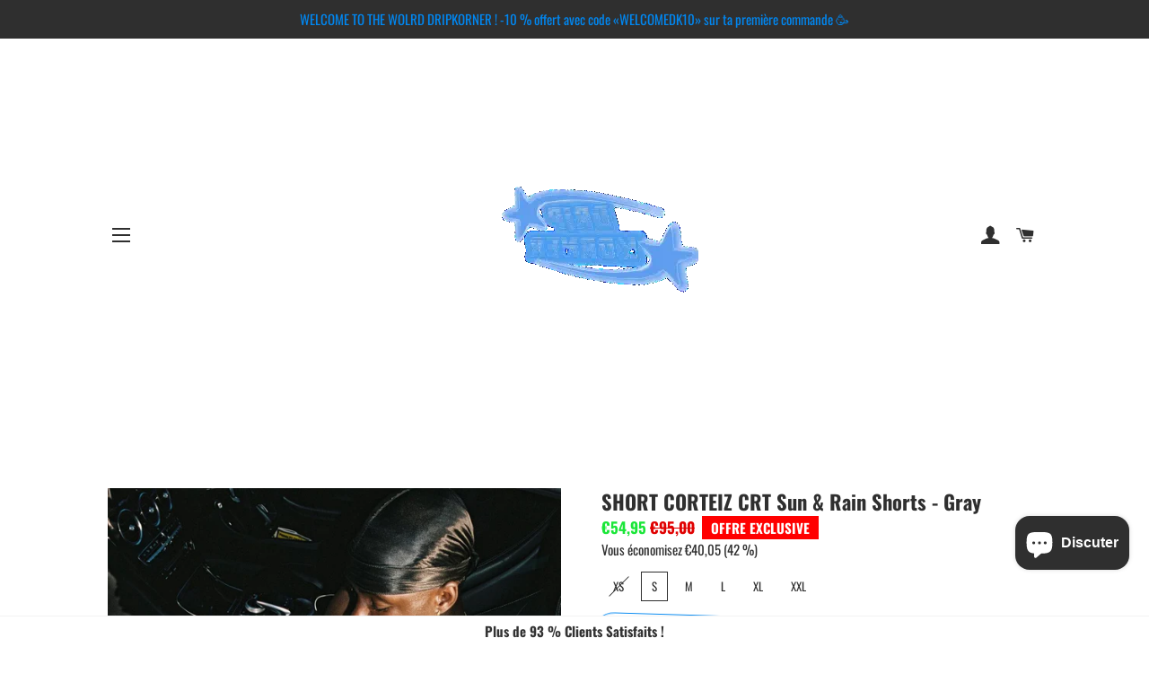

--- FILE ---
content_type: text/html; charset=utf-8
request_url: https://dripkorner.com/collections/short-corteiz/products/trapstar-tracksuit-2-pieces-set-unisex-hoodies-fleece-sweatshirt-pants-suit-hoodie-sportswear-jogging-mens-sets-2023-new-brand-32
body_size: 42749
content:
<!doctype html>
<!--[if lt IE 7]><html class="no-js lt-ie9 lt-ie8 lt-ie7" lang="en"> <![endif]-->
<!--[if IE 7]><html class="no-js lt-ie9 lt-ie8" lang="en"> <![endif]-->
<!--[if IE 8]><html class="no-js lt-ie9" lang="en"> <![endif]-->
<!--[if IE 9 ]><html class="ie9 no-js"> <![endif]-->
<!--[if (gt IE 9)|!(IE)]><!--> <html class="no-js"> <!--<![endif]-->
<head>
	<!-- Added by AVADA SEO Suite -->
	





<meta name="twitter:image" content="http://dripkorner.com/cdn/shop/files/59b0b6a0.jpg?v=1703583664">
    






	<!-- /Added by AVADA SEO Suite -->

  <!-- Basic page needs ================================================== -->
  <meta charset="utf-8">
  <meta http-equiv="X-UA-Compatible" content="IE=edge,chrome=1">

  
    <link rel="shortcut icon" href="//dripkorner.com/cdn/shop/files/Sans_titreYES-removebg-preview_32x32.png?v=1674591766" type="image/png" />
  

  <!-- Title and description ================================================== -->
  <title>
  SHORT CORTEIZ CRT Sun &amp; Rain Shorts - Gray &ndash; DRIP KORNER
  </title>

  
  <meta name="description" content=" Nom du produit : SHORT CORTEIZ CRT Sun &amp;amp; Rain Shorts Corteiz Marque : CORTEIZ Type de produit : vêtements streetwear / casual / confort   📝 Description du produit    Le short Corteiz est l&#39;option idéale pour ceux qui recherchent confort, légèreté et style urbain. Que ce soit pour vos séances de sport ou pour un lo">
  

  <!-- Helpers ================================================== -->
  <!-- /snippets/social-meta-tags.liquid -->




<meta property="og:site_name" content="DRIP KORNER">
<meta property="og:url" content="https://dripkorner.com/products/trapstar-tracksuit-2-pieces-set-unisex-hoodies-fleece-sweatshirt-pants-suit-hoodie-sportswear-jogging-mens-sets-2023-new-brand-32">
<meta property="og:title" content="SHORT CORTEIZ CRT Sun & Rain Shorts - Gray">
<meta property="og:type" content="product">
<meta property="og:description" content=" Nom du produit : SHORT CORTEIZ CRT Sun &amp;amp; Rain Shorts Corteiz Marque : CORTEIZ Type de produit : vêtements streetwear / casual / confort   📝 Description du produit    Le short Corteiz est l&#39;option idéale pour ceux qui recherchent confort, légèreté et style urbain. Que ce soit pour vos séances de sport ou pour un lo">

  <meta property="og:price:amount" content="54,95">
  <meta property="og:price:currency" content="EUR">

<meta property="og:image" content="http://dripkorner.com/cdn/shop/files/59b0b6a0_1200x1200.jpg?v=1703583664"><meta property="og:image" content="http://dripkorner.com/cdn/shop/files/f88deb15-removebg-preview_1200x1200.png?v=1703583664"><meta property="og:image" content="http://dripkorner.com/cdn/shop/files/ea17229e-removebg-preview_1200x1200.png?v=1703583664">
<meta property="og:image:secure_url" content="https://dripkorner.com/cdn/shop/files/59b0b6a0_1200x1200.jpg?v=1703583664"><meta property="og:image:secure_url" content="https://dripkorner.com/cdn/shop/files/f88deb15-removebg-preview_1200x1200.png?v=1703583664"><meta property="og:image:secure_url" content="https://dripkorner.com/cdn/shop/files/ea17229e-removebg-preview_1200x1200.png?v=1703583664">


<meta name="twitter:card" content="summary_large_image">
<meta name="twitter:title" content="SHORT CORTEIZ CRT Sun & Rain Shorts - Gray">
<meta name="twitter:description" content=" Nom du produit : SHORT CORTEIZ CRT Sun &amp;amp; Rain Shorts Corteiz Marque : CORTEIZ Type de produit : vêtements streetwear / casual / confort   📝 Description du produit    Le short Corteiz est l&#39;option idéale pour ceux qui recherchent confort, légèreté et style urbain. Que ce soit pour vos séances de sport ou pour un lo">

  <link rel="canonical" href="https://dripkorner.com/products/trapstar-tracksuit-2-pieces-set-unisex-hoodies-fleece-sweatshirt-pants-suit-hoodie-sportswear-jogging-mens-sets-2023-new-brand-32">
  <meta name="viewport" content="width=device-width,initial-scale=1,shrink-to-fit=no">
  <meta name="theme-color" content="#0087f1">

  <!-- CSS ================================================== -->
  <link href="//dripkorner.com/cdn/shop/t/5/assets/timber.scss.css?v=67298886082669214371759335202" rel="stylesheet" type="text/css" media="all" />
  <link href="//dripkorner.com/cdn/shop/t/5/assets/flipclock.css?v=81646336709487445891676238341" rel="stylesheet" type="text/css" media="all" />
  <link href="//dripkorner.com/cdn/shop/t/5/assets/csshake.min.css?v=25806222541465415441676238341" rel="stylesheet" type="text/css" media="all" />
  <link href="//dripkorner.com/cdn/shop/t/5/assets/theme.scss.css?v=145228977479278528871759335201" rel="stylesheet" type="text/css" media="all" />

  <!-- Sections ================================================== -->
  <script>
    window.theme = window.theme || {};
    theme.strings = {
      zoomClose: "Fermer (Esc)",
      zoomPrev: "Précédent (flèche gauche)",
      zoomNext: "Suivant (flèche droite)",
      moneyFormat: "€{{amount_with_comma_separator}}",
      addressError: "Vous ne trouvez pas cette adresse",
      addressNoResults: "Aucun résultat pour cette adresse",
      addressQueryLimit: "Vous avez dépassé la limite de Google utilisation de l'API. Envisager la mise à niveau à un \u003ca href=\"https:\/\/developers.google.com\/maps\/premium\/usage-limits\"\u003erégime spécial\u003c\/a\u003e.",
      authError: "Il y avait un problème authentifier votre compte Google Maps.",
      cartEmpty: "Votre panier est vide.",
      cartCookie: "Activer les cookies pour utiliser le panier",
      cartSavings: "I18n Error: Missing interpolation value \"savings\" for \"Vous économisez {{ savings }}\""
    };
    theme.settings = {
      cartType: "page",
      gridType: "collage"
    };
  </script>

  <script src="//dripkorner.com/cdn/shop/t/5/assets/jquery-2.2.3.min.js?v=58211863146907186831676238341" type="text/javascript"></script>
  <script src="//dripkorner.com/cdn/shop/t/5/assets/js.cookie.min.js?v=33408549299458634861676238341" type="text/javascript"></script>
  <script src="//dripkorner.com/cdn/shop/t/5/assets/flipclock.js?v=58834174783274041541676238341" type="text/javascript"></script>

  <script>
    
      		
      		
      		
      document.addEventListener('DOMContentLoaded', function(){
        
        FlipClock.Lang.French.days = ""
        FlipClock.Lang.French.hours = ""
        FlipClock.Lang.French.minutes = ""
        FlipClock.Lang.French.seconds = ""
        $('.countdown').each(function(){
          if(window.localStorage.getItem('timer_old') == null){
            let time = 0
            let date = new Date()
            
           	window.localStorage.setItem('timer_old',time)
            window.localStorage.setItem('timer_old_timestamp',date.getTime())
            
          	let clock = $(this).FlipClock(0,{
				countdown: true,
				clockFace: 'DailyCounter',
				lang: 'fr',
				language: 'fr'
			});
            
            clock.loadLanguage('fr')
          }
          else{
            let newTime = window.localStorage.getItem('timer_old')-Math.ceil(Math.abs(window.localStorage.getItem('timer_old_timestamp') - new Date().getTime())/1000)
            if(newTime < 0){
              let date = new Date()
              newTime = 0
                window.localStorage.setItem('timer_old',newTime)
            	window.localStorage.setItem('timer_old_timestamp',date.getTime())
            }
          	let clock = $(this).FlipClock(newTime,{
				countdown: true,
				clockFace: 'DailyCounter',
				lang: 'fr',
				language: 'fr'
			});
            
            clock.loadLanguage('fr')
          }
          
        
        })
    });
		 
	</script>
  
  <!--[if (gt IE 9)|!(IE)]><!--><script src="//dripkorner.com/cdn/shop/t/5/assets/lazysizes.min.js?v=37531750901115495291676238341" async="async"></script><!--<![endif]-->
  <!--[if lte IE 9]><script src="//dripkorner.com/cdn/shop/t/5/assets/lazysizes.min.js?v=37531750901115495291676238341"></script><![endif]-->

  <!--[if (gt IE 9)|!(IE)]><!--><script src="//dripkorner.com/cdn/shop/t/5/assets/theme.js?v=91079500288665868661676238358" defer="defer"></script><!--<![endif]-->
  <!--[if lte IE 9]><script src="//dripkorner.com/cdn/shop/t/5/assets/theme.js?v=91079500288665868661676238358"></script><![endif]-->

  <!-- Header hook for plugins ================================================== -->
  <script>window.performance && window.performance.mark && window.performance.mark('shopify.content_for_header.start');</script><meta id="shopify-digital-wallet" name="shopify-digital-wallet" content="/68341629193/digital_wallets/dialog">
<meta name="shopify-checkout-api-token" content="7f4a4763953837e8f9f6385a4ce1eb46">
<link rel="alternate" type="application/json+oembed" href="https://dripkorner.com/products/trapstar-tracksuit-2-pieces-set-unisex-hoodies-fleece-sweatshirt-pants-suit-hoodie-sportswear-jogging-mens-sets-2023-new-brand-32.oembed">
<script async="async" src="/checkouts/internal/preloads.js?locale=fr-FR"></script>
<link rel="preconnect" href="https://shop.app" crossorigin="anonymous">
<script async="async" src="https://shop.app/checkouts/internal/preloads.js?locale=fr-FR&shop_id=68341629193" crossorigin="anonymous"></script>
<script id="apple-pay-shop-capabilities" type="application/json">{"shopId":68341629193,"countryCode":"FR","currencyCode":"EUR","merchantCapabilities":["supports3DS"],"merchantId":"gid:\/\/shopify\/Shop\/68341629193","merchantName":"DRIP KORNER","requiredBillingContactFields":["postalAddress","email","phone"],"requiredShippingContactFields":["postalAddress","email","phone"],"shippingType":"shipping","supportedNetworks":["visa","masterCard","amex","maestro"],"total":{"type":"pending","label":"DRIP KORNER","amount":"1.00"},"shopifyPaymentsEnabled":true,"supportsSubscriptions":true}</script>
<script id="shopify-features" type="application/json">{"accessToken":"7f4a4763953837e8f9f6385a4ce1eb46","betas":["rich-media-storefront-analytics"],"domain":"dripkorner.com","predictiveSearch":true,"shopId":68341629193,"locale":"fr"}</script>
<script>var Shopify = Shopify || {};
Shopify.shop = "drip-korner-7203.myshopify.com";
Shopify.locale = "fr";
Shopify.currency = {"active":"EUR","rate":"1.0"};
Shopify.country = "FR";
Shopify.theme = {"name":"Millionaire-theme 2","id":141783630089,"schema_name":"Millionaire Theme","schema_version":"1.3","theme_store_id":null,"role":"main"};
Shopify.theme.handle = "null";
Shopify.theme.style = {"id":null,"handle":null};
Shopify.cdnHost = "dripkorner.com/cdn";
Shopify.routes = Shopify.routes || {};
Shopify.routes.root = "/";</script>
<script type="module">!function(o){(o.Shopify=o.Shopify||{}).modules=!0}(window);</script>
<script>!function(o){function n(){var o=[];function n(){o.push(Array.prototype.slice.apply(arguments))}return n.q=o,n}var t=o.Shopify=o.Shopify||{};t.loadFeatures=n(),t.autoloadFeatures=n()}(window);</script>
<script>
  window.ShopifyPay = window.ShopifyPay || {};
  window.ShopifyPay.apiHost = "shop.app\/pay";
  window.ShopifyPay.redirectState = null;
</script>
<script id="shop-js-analytics" type="application/json">{"pageType":"product"}</script>
<script defer="defer" async type="module" src="//dripkorner.com/cdn/shopifycloud/shop-js/modules/v2/client.init-shop-cart-sync_rmw7xfpI.fr.esm.js"></script>
<script defer="defer" async type="module" src="//dripkorner.com/cdn/shopifycloud/shop-js/modules/v2/chunk.common_BJYQnvkC.esm.js"></script>
<script type="module">
  await import("//dripkorner.com/cdn/shopifycloud/shop-js/modules/v2/client.init-shop-cart-sync_rmw7xfpI.fr.esm.js");
await import("//dripkorner.com/cdn/shopifycloud/shop-js/modules/v2/chunk.common_BJYQnvkC.esm.js");

  window.Shopify.SignInWithShop?.initShopCartSync?.({"fedCMEnabled":true,"windoidEnabled":true});

</script>
<script>
  window.Shopify = window.Shopify || {};
  if (!window.Shopify.featureAssets) window.Shopify.featureAssets = {};
  window.Shopify.featureAssets['shop-js'] = {"shop-cart-sync":["modules/v2/client.shop-cart-sync_j4sk-XdW.fr.esm.js","modules/v2/chunk.common_BJYQnvkC.esm.js"],"init-fed-cm":["modules/v2/client.init-fed-cm_C6ypyu4y.fr.esm.js","modules/v2/chunk.common_BJYQnvkC.esm.js"],"init-shop-email-lookup-coordinator":["modules/v2/client.init-shop-email-lookup-coordinator_CqGLli1Q.fr.esm.js","modules/v2/chunk.common_BJYQnvkC.esm.js"],"init-shop-cart-sync":["modules/v2/client.init-shop-cart-sync_rmw7xfpI.fr.esm.js","modules/v2/chunk.common_BJYQnvkC.esm.js"],"shop-cash-offers":["modules/v2/client.shop-cash-offers_QXNkCvkS.fr.esm.js","modules/v2/chunk.common_BJYQnvkC.esm.js","modules/v2/chunk.modal_CpSWDcvJ.esm.js"],"shop-toast-manager":["modules/v2/client.shop-toast-manager_BRUrYZNH.fr.esm.js","modules/v2/chunk.common_BJYQnvkC.esm.js"],"init-windoid":["modules/v2/client.init-windoid_BndZDYce.fr.esm.js","modules/v2/chunk.common_BJYQnvkC.esm.js"],"shop-button":["modules/v2/client.shop-button_DO0SCGuD.fr.esm.js","modules/v2/chunk.common_BJYQnvkC.esm.js"],"avatar":["modules/v2/client.avatar_BTnouDA3.fr.esm.js"],"init-customer-accounts-sign-up":["modules/v2/client.init-customer-accounts-sign-up_B2mPMkas.fr.esm.js","modules/v2/client.shop-login-button_CgQeq62_.fr.esm.js","modules/v2/chunk.common_BJYQnvkC.esm.js","modules/v2/chunk.modal_CpSWDcvJ.esm.js"],"pay-button":["modules/v2/client.pay-button_CJ1a_XKE.fr.esm.js","modules/v2/chunk.common_BJYQnvkC.esm.js"],"init-shop-for-new-customer-accounts":["modules/v2/client.init-shop-for-new-customer-accounts_Bzp_tu6n.fr.esm.js","modules/v2/client.shop-login-button_CgQeq62_.fr.esm.js","modules/v2/chunk.common_BJYQnvkC.esm.js","modules/v2/chunk.modal_CpSWDcvJ.esm.js"],"shop-login-button":["modules/v2/client.shop-login-button_CgQeq62_.fr.esm.js","modules/v2/chunk.common_BJYQnvkC.esm.js","modules/v2/chunk.modal_CpSWDcvJ.esm.js"],"shop-follow-button":["modules/v2/client.shop-follow-button_qKLXOpna.fr.esm.js","modules/v2/chunk.common_BJYQnvkC.esm.js","modules/v2/chunk.modal_CpSWDcvJ.esm.js"],"init-customer-accounts":["modules/v2/client.init-customer-accounts_laLdoTio.fr.esm.js","modules/v2/client.shop-login-button_CgQeq62_.fr.esm.js","modules/v2/chunk.common_BJYQnvkC.esm.js","modules/v2/chunk.modal_CpSWDcvJ.esm.js"],"lead-capture":["modules/v2/client.lead-capture_BKSwLTAW.fr.esm.js","modules/v2/chunk.common_BJYQnvkC.esm.js","modules/v2/chunk.modal_CpSWDcvJ.esm.js"],"checkout-modal":["modules/v2/client.checkout-modal_DXz6pkvd.fr.esm.js","modules/v2/chunk.common_BJYQnvkC.esm.js","modules/v2/chunk.modal_CpSWDcvJ.esm.js"],"shop-login":["modules/v2/client.shop-login_BKcA1GkJ.fr.esm.js","modules/v2/chunk.common_BJYQnvkC.esm.js","modules/v2/chunk.modal_CpSWDcvJ.esm.js"],"payment-terms":["modules/v2/client.payment-terms_DTmplTEO.fr.esm.js","modules/v2/chunk.common_BJYQnvkC.esm.js","modules/v2/chunk.modal_CpSWDcvJ.esm.js"]};
</script>
<script>(function() {
  var isLoaded = false;
  function asyncLoad() {
    if (isLoaded) return;
    isLoaded = true;
    var urls = ["https:\/\/candyrack.ds-cdn.com\/static\/main.js?shop=drip-korner-7203.myshopify.com","\/\/cdn.shopify.com\/proxy\/71277da981f2e2792f803bdfce77d114e5aae4c15966ebf472df10cfa11d637d\/d1639lhkj5l89m.cloudfront.net\/js\/storefront\/uppromote.js?shop=drip-korner-7203.myshopify.com\u0026sp-cache-control=cHVibGljLCBtYXgtYWdlPTkwMA","https:\/\/cdn.hextom.com\/js\/freeshippingbar.js?shop=drip-korner-7203.myshopify.com"];
    for (var i = 0; i < urls.length; i++) {
      var s = document.createElement('script');
      s.type = 'text/javascript';
      s.async = true;
      s.src = urls[i];
      var x = document.getElementsByTagName('script')[0];
      x.parentNode.insertBefore(s, x);
    }
  };
  if(window.attachEvent) {
    window.attachEvent('onload', asyncLoad);
  } else {
    window.addEventListener('load', asyncLoad, false);
  }
})();</script>
<script id="__st">var __st={"a":68341629193,"offset":3600,"reqid":"af1df1af-3889-477a-b8af-6b0320e368aa-1768586986","pageurl":"dripkorner.com\/collections\/short-corteiz\/products\/trapstar-tracksuit-2-pieces-set-unisex-hoodies-fleece-sweatshirt-pants-suit-hoodie-sportswear-jogging-mens-sets-2023-new-brand-32","u":"9f07b6a64716","p":"product","rtyp":"product","rid":8289459273993};</script>
<script>window.ShopifyPaypalV4VisibilityTracking = true;</script>
<script id="captcha-bootstrap">!function(){'use strict';const t='contact',e='account',n='new_comment',o=[[t,t],['blogs',n],['comments',n],[t,'customer']],c=[[e,'customer_login'],[e,'guest_login'],[e,'recover_customer_password'],[e,'create_customer']],r=t=>t.map((([t,e])=>`form[action*='/${t}']:not([data-nocaptcha='true']) input[name='form_type'][value='${e}']`)).join(','),a=t=>()=>t?[...document.querySelectorAll(t)].map((t=>t.form)):[];function s(){const t=[...o],e=r(t);return a(e)}const i='password',u='form_key',d=['recaptcha-v3-token','g-recaptcha-response','h-captcha-response',i],f=()=>{try{return window.sessionStorage}catch{return}},m='__shopify_v',_=t=>t.elements[u];function p(t,e,n=!1){try{const o=window.sessionStorage,c=JSON.parse(o.getItem(e)),{data:r}=function(t){const{data:e,action:n}=t;return t[m]||n?{data:e,action:n}:{data:t,action:n}}(c);for(const[e,n]of Object.entries(r))t.elements[e]&&(t.elements[e].value=n);n&&o.removeItem(e)}catch(o){console.error('form repopulation failed',{error:o})}}const l='form_type',E='cptcha';function T(t){t.dataset[E]=!0}const w=window,h=w.document,L='Shopify',v='ce_forms',y='captcha';let A=!1;((t,e)=>{const n=(g='f06e6c50-85a8-45c8-87d0-21a2b65856fe',I='https://cdn.shopify.com/shopifycloud/storefront-forms-hcaptcha/ce_storefront_forms_captcha_hcaptcha.v1.5.2.iife.js',D={infoText:'Protégé par hCaptcha',privacyText:'Confidentialité',termsText:'Conditions'},(t,e,n)=>{const o=w[L][v],c=o.bindForm;if(c)return c(t,g,e,D).then(n);var r;o.q.push([[t,g,e,D],n]),r=I,A||(h.body.append(Object.assign(h.createElement('script'),{id:'captcha-provider',async:!0,src:r})),A=!0)});var g,I,D;w[L]=w[L]||{},w[L][v]=w[L][v]||{},w[L][v].q=[],w[L][y]=w[L][y]||{},w[L][y].protect=function(t,e){n(t,void 0,e),T(t)},Object.freeze(w[L][y]),function(t,e,n,w,h,L){const[v,y,A,g]=function(t,e,n){const i=e?o:[],u=t?c:[],d=[...i,...u],f=r(d),m=r(i),_=r(d.filter((([t,e])=>n.includes(e))));return[a(f),a(m),a(_),s()]}(w,h,L),I=t=>{const e=t.target;return e instanceof HTMLFormElement?e:e&&e.form},D=t=>v().includes(t);t.addEventListener('submit',(t=>{const e=I(t);if(!e)return;const n=D(e)&&!e.dataset.hcaptchaBound&&!e.dataset.recaptchaBound,o=_(e),c=g().includes(e)&&(!o||!o.value);(n||c)&&t.preventDefault(),c&&!n&&(function(t){try{if(!f())return;!function(t){const e=f();if(!e)return;const n=_(t);if(!n)return;const o=n.value;o&&e.removeItem(o)}(t);const e=Array.from(Array(32),(()=>Math.random().toString(36)[2])).join('');!function(t,e){_(t)||t.append(Object.assign(document.createElement('input'),{type:'hidden',name:u})),t.elements[u].value=e}(t,e),function(t,e){const n=f();if(!n)return;const o=[...t.querySelectorAll(`input[type='${i}']`)].map((({name:t})=>t)),c=[...d,...o],r={};for(const[a,s]of new FormData(t).entries())c.includes(a)||(r[a]=s);n.setItem(e,JSON.stringify({[m]:1,action:t.action,data:r}))}(t,e)}catch(e){console.error('failed to persist form',e)}}(e),e.submit())}));const S=(t,e)=>{t&&!t.dataset[E]&&(n(t,e.some((e=>e===t))),T(t))};for(const o of['focusin','change'])t.addEventListener(o,(t=>{const e=I(t);D(e)&&S(e,y())}));const B=e.get('form_key'),M=e.get(l),P=B&&M;t.addEventListener('DOMContentLoaded',(()=>{const t=y();if(P)for(const e of t)e.elements[l].value===M&&p(e,B);[...new Set([...A(),...v().filter((t=>'true'===t.dataset.shopifyCaptcha))])].forEach((e=>S(e,t)))}))}(h,new URLSearchParams(w.location.search),n,t,e,['guest_login'])})(!0,!0)}();</script>
<script integrity="sha256-4kQ18oKyAcykRKYeNunJcIwy7WH5gtpwJnB7kiuLZ1E=" data-source-attribution="shopify.loadfeatures" defer="defer" src="//dripkorner.com/cdn/shopifycloud/storefront/assets/storefront/load_feature-a0a9edcb.js" crossorigin="anonymous"></script>
<script crossorigin="anonymous" defer="defer" src="//dripkorner.com/cdn/shopifycloud/storefront/assets/shopify_pay/storefront-65b4c6d7.js?v=20250812"></script>
<script data-source-attribution="shopify.dynamic_checkout.dynamic.init">var Shopify=Shopify||{};Shopify.PaymentButton=Shopify.PaymentButton||{isStorefrontPortableWallets:!0,init:function(){window.Shopify.PaymentButton.init=function(){};var t=document.createElement("script");t.src="https://dripkorner.com/cdn/shopifycloud/portable-wallets/latest/portable-wallets.fr.js",t.type="module",document.head.appendChild(t)}};
</script>
<script data-source-attribution="shopify.dynamic_checkout.buyer_consent">
  function portableWalletsHideBuyerConsent(e){var t=document.getElementById("shopify-buyer-consent"),n=document.getElementById("shopify-subscription-policy-button");t&&n&&(t.classList.add("hidden"),t.setAttribute("aria-hidden","true"),n.removeEventListener("click",e))}function portableWalletsShowBuyerConsent(e){var t=document.getElementById("shopify-buyer-consent"),n=document.getElementById("shopify-subscription-policy-button");t&&n&&(t.classList.remove("hidden"),t.removeAttribute("aria-hidden"),n.addEventListener("click",e))}window.Shopify?.PaymentButton&&(window.Shopify.PaymentButton.hideBuyerConsent=portableWalletsHideBuyerConsent,window.Shopify.PaymentButton.showBuyerConsent=portableWalletsShowBuyerConsent);
</script>
<script>
  function portableWalletsCleanup(e){e&&e.src&&console.error("Failed to load portable wallets script "+e.src);var t=document.querySelectorAll("shopify-accelerated-checkout .shopify-payment-button__skeleton, shopify-accelerated-checkout-cart .wallet-cart-button__skeleton"),e=document.getElementById("shopify-buyer-consent");for(let e=0;e<t.length;e++)t[e].remove();e&&e.remove()}function portableWalletsNotLoadedAsModule(e){e instanceof ErrorEvent&&"string"==typeof e.message&&e.message.includes("import.meta")&&"string"==typeof e.filename&&e.filename.includes("portable-wallets")&&(window.removeEventListener("error",portableWalletsNotLoadedAsModule),window.Shopify.PaymentButton.failedToLoad=e,"loading"===document.readyState?document.addEventListener("DOMContentLoaded",window.Shopify.PaymentButton.init):window.Shopify.PaymentButton.init())}window.addEventListener("error",portableWalletsNotLoadedAsModule);
</script>

<script type="module" src="https://dripkorner.com/cdn/shopifycloud/portable-wallets/latest/portable-wallets.fr.js" onError="portableWalletsCleanup(this)" crossorigin="anonymous"></script>
<script nomodule>
  document.addEventListener("DOMContentLoaded", portableWalletsCleanup);
</script>

<script id='scb4127' type='text/javascript' async='' src='https://dripkorner.com/cdn/shopifycloud/privacy-banner/storefront-banner.js'></script><link id="shopify-accelerated-checkout-styles" rel="stylesheet" media="screen" href="https://dripkorner.com/cdn/shopifycloud/portable-wallets/latest/accelerated-checkout-backwards-compat.css" crossorigin="anonymous">
<style id="shopify-accelerated-checkout-cart">
        #shopify-buyer-consent {
  margin-top: 1em;
  display: inline-block;
  width: 100%;
}

#shopify-buyer-consent.hidden {
  display: none;
}

#shopify-subscription-policy-button {
  background: none;
  border: none;
  padding: 0;
  text-decoration: underline;
  font-size: inherit;
  cursor: pointer;
}

#shopify-subscription-policy-button::before {
  box-shadow: none;
}

      </style>

<script>window.performance && window.performance.mark && window.performance.mark('shopify.content_for_header.end');</script>
  <!-- /snippets/oldIE-js.liquid -->

<!--[if lt IE 9]>
<script src="//cdnjs.cloudflare.com/ajax/libs/html5shiv/3.7.2/html5shiv.min.js" type="text/javascript"></script>
<![endif]-->


<!--[if (lte IE 9) ]><script src="//dripkorner.com/cdn/shop/t/5/assets/match-media.min.js?v=159635276924582161481676238341" type="text/javascript"></script><![endif]-->


  <script src="//dripkorner.com/cdn/shop/t/5/assets/modernizr.min.js?v=21391054748206432451676238341" type="text/javascript"></script>

  
  
  
  
   <!-- Font-Awesome ================================================== -->
  <link href="//dripkorner.com/cdn/shop/t/5/assets/font-awesome.min.css?v=133131673131215215731696249100" rel="stylesheet" type="text/css" media="all" />
   <!-- Flags ================================================== -->
  <link href="//dripkorner.com/cdn/shop/t/5/assets/flags.min.css?v=34322189065161741161676238341" rel="stylesheet" type="text/css" media="all" />
 


<!-- "snippets/alireviews_core.liquid" was not rendered, the associated app was uninstalled --> 
 
	
<script type="text/javascript">var ryviu_user_settings = ;</script>

  







<!-- BEGIN app block: shopify://apps/klaviyo-email-marketing-sms/blocks/klaviyo-onsite-embed/2632fe16-c075-4321-a88b-50b567f42507 -->












  <script async src="https://static.klaviyo.com/onsite/js/SdDUYw/klaviyo.js?company_id=SdDUYw"></script>
  <script>!function(){if(!window.klaviyo){window._klOnsite=window._klOnsite||[];try{window.klaviyo=new Proxy({},{get:function(n,i){return"push"===i?function(){var n;(n=window._klOnsite).push.apply(n,arguments)}:function(){for(var n=arguments.length,o=new Array(n),w=0;w<n;w++)o[w]=arguments[w];var t="function"==typeof o[o.length-1]?o.pop():void 0,e=new Promise((function(n){window._klOnsite.push([i].concat(o,[function(i){t&&t(i),n(i)}]))}));return e}}})}catch(n){window.klaviyo=window.klaviyo||[],window.klaviyo.push=function(){var n;(n=window._klOnsite).push.apply(n,arguments)}}}}();</script>

  
    <script id="viewed_product">
      if (item == null) {
        var _learnq = _learnq || [];

        var MetafieldReviews = null
        var MetafieldYotpoRating = null
        var MetafieldYotpoCount = null
        var MetafieldLooxRating = null
        var MetafieldLooxCount = null
        var okendoProduct = null
        var okendoProductReviewCount = null
        var okendoProductReviewAverageValue = null
        try {
          // The following fields are used for Customer Hub recently viewed in order to add reviews.
          // This information is not part of __kla_viewed. Instead, it is part of __kla_viewed_reviewed_items
          MetafieldReviews = {};
          MetafieldYotpoRating = null
          MetafieldYotpoCount = null
          MetafieldLooxRating = null
          MetafieldLooxCount = null

          okendoProduct = null
          // If the okendo metafield is not legacy, it will error, which then requires the new json formatted data
          if (okendoProduct && 'error' in okendoProduct) {
            okendoProduct = null
          }
          okendoProductReviewCount = okendoProduct ? okendoProduct.reviewCount : null
          okendoProductReviewAverageValue = okendoProduct ? okendoProduct.reviewAverageValue : null
        } catch (error) {
          console.error('Error in Klaviyo onsite reviews tracking:', error);
        }

        var item = {
          Name: "SHORT CORTEIZ CRT Sun \u0026 Rain Shorts - Gray",
          ProductID: 8289459273993,
          Categories: ["SHORT CORTEIZ"],
          ImageURL: "https://dripkorner.com/cdn/shop/files/59b0b6a0_grande.jpg?v=1703583664",
          URL: "https://dripkorner.com/products/trapstar-tracksuit-2-pieces-set-unisex-hoodies-fleece-sweatshirt-pants-suit-hoodie-sportswear-jogging-mens-sets-2023-new-brand-32",
          Brand: "DRIP KORNER",
          Price: "€54,95",
          Value: "54,95",
          CompareAtPrice: "€95,00"
        };
        _learnq.push(['track', 'Viewed Product', item]);
        _learnq.push(['trackViewedItem', {
          Title: item.Name,
          ItemId: item.ProductID,
          Categories: item.Categories,
          ImageUrl: item.ImageURL,
          Url: item.URL,
          Metadata: {
            Brand: item.Brand,
            Price: item.Price,
            Value: item.Value,
            CompareAtPrice: item.CompareAtPrice
          },
          metafields:{
            reviews: MetafieldReviews,
            yotpo:{
              rating: MetafieldYotpoRating,
              count: MetafieldYotpoCount,
            },
            loox:{
              rating: MetafieldLooxRating,
              count: MetafieldLooxCount,
            },
            okendo: {
              rating: okendoProductReviewAverageValue,
              count: okendoProductReviewCount,
            }
          }
        }]);
      }
    </script>
  




  <script>
    window.klaviyoReviewsProductDesignMode = false
  </script>







<!-- END app block --><!-- BEGIN app block: shopify://apps/c-edd-estimated-delivery-date/blocks/app_setting/4a0685bc-c234-45b2-8382-5ad6a8e3e3fd --><script>
    window.deliveryCommon = window.deliveryCommon || {};
    window.deliveryCommon.setting = {};
    Object.assign(window.deliveryCommon.setting, {
        "shop_currency_code__ed": 'EUR' || 'USD',
        "shop_locale_code__ed": 'fr' || 'en',
        "shop_domain__ed":  'drip-korner-7203.myshopify.com',
        "product_available__ed": 'true',
        "product_id__ed": '8289459273993'
    });
    window.deliveryED = window.deliveryED || {};
    window.deliveryED.setting = {};
    Object.assign(window.deliveryED.setting, {
        "delivery__app_setting": {"main_delivery_setting":{"is_active":1,"order_delivery_info":"\u003cp\u003eFree Shipping to \u003cstrong\u003e{country_flag}\u003c\/strong\u003e \u003cstrong\u003e{country_name}\u003c\/strong\u003e\u003c\/p\u003e\u003cp\u003eOrder within the next \u003cstrong\u003e{cutoff_time}\u003c\/strong\u003e for dispatch today, and you'll receive your package between \u003cstrong\u003e{order_delivered_minimum_date} and {order_delivered_maximum_date}\u003c\/strong\u003e\u003cbr\/\u003e\u003c\/p\u003e","is_ignore_out_of_stock":0,"out_of_stock_mode":0,"out_of_stock_info":"\u003cp\u003e\u003c\/p\u003e","order_progress_bar_mode":1,"order_progress_setting":{"ordered":{"svg_number":0,"title":"Ordered","tips_description":"After you place the order, we will need 1-3 days to prepare the shipment"},"order_ready":{"svg_number":4,"is_active":1,"title":"Order Ready","date_title":"{order_ready_minimum_date} - {order_ready_maximum_date}","tips_description":"Orders will start to be shipped"},"order_delivered":{"svg_number":10,"title":"Delivered","date_title":"{order_delivered_minimum_date} - {order_delivered_maximum_date}","tips_description":"Estimated arrival date range：{order_delivered_minimum_date} - {order_delivered_maximum_date}"}},"order_delivery_work_week":[0,1,1,1,1,1,0],"order_delivery_day_range":[7,12],"order_delivery_calc_method":0,"order_ready_work_week":[1,1,1,1,1,1,1],"order_ready_day_range":[1,3],"order_ready_calc_method":2,"holiday":[],"order_delivery_date_format":0,"delivery_date_custom_format":"{month_local} {day}","delivery_date_format_zero":1,"delivery_date_format_month_translate":["Jan","Feb","Mar","Apr","May","Jun","Jul","Aug","Sep","Oct","Nov","Dec"],"delivery_date_format_week_translate":["Sun","Mon","Tues","Wed","Thur","Fri","Sat"],"order_delivery_countdown_format":0,"delivery_countdown_custom_format":"{hours} {hours_local} {minutes} {minutes_local} {seconds} {seconds_local}","countdown_format_translate":["Hours","Minutes","Seconds"],"delivery_countdown_format_zero":1,"countdown_cutoff_hour":23,"countdown_cutoff_minute":59,"countdown_cutoff_advanced_enable":0,"countdown_cutoff_advanced":[[23,59],[23,59],[23,59],[23,59],[23,59],[23,59],[23,59]],"countdown_mode":0,"after_deadline_hide_widget":0,"timezone_mode":0,"timezone":0,"todayandtomorrow":[{"lan_code":"en","lan_name":"English","left":"today","right":"tomorrow"}],"translate_country_name":[],"widget_layout_mode":0,"widget_placement_method":1,"widget_placement_position":0,"widget_placement_page":1,"widget_margin":[12,0,0,0],"message_text_widget_appearance_setting":{"border":{"border_width":1,"border_radius":4,"border_line":2},"color":{"text_color":"#000000","background_color":"#FFFFFF","border_color":"#E2E2E2"},"other":{"margin":[0,0,0,0],"padding":[10,10,10,10]}},"progress_bar_widget_appearance_setting":{"color":{"basic":{"icon_color":"#000000","icon_background_color":"#ffffff","order_status_title_color":"#000000","date_title_color":"#000000"},"advanced":{"order_status_title_color":"#000000","progress_line_color":"#000000","date_title_color":"#000000","description_tips_background_color":"#000000","icon_background_color":"#000000","icon_color":"#FFFFFF","description_tips_color":"#FFFFFF"}},"font":{"icon_font":20,"order_status_title_font":14,"date_title_font":14,"description_tips_font":14},"other":{"margin":[8,0,0,0]}},"show_country_mode":0,"arrow_down_position":0,"country_modal_background_rgba":[0,0,0,0.5],"country_modal_appearance_setting":{"color":{"text_color":"#000000","background_color":"#FFFFFF","icon_color":"#999999","selected_color":"#f2f2f2"},"border":{"border_radius":7},"font":{"text_font":16,"icon_font":16},"other":{"width":56}},"cart_form_mode":0,"cart_form_position":0,"product_form_position":0,"out_of_stock_product_form_position":0,"cart_checkout_status":1,"cart_checkout_title":"Estimated between","cart_checkout_description":"{order_delivered_minimum_date} and {order_delivered_maximum_date}","widget_custom_css":"","replace_jq":0,"is_show_all":0,"p_mapping":11,"product_ids":["8116098007305","8116114424073","8116114522377","8116114784521","8116114915593","8116115013897","8116115177737","8116115407113","8116115603721","8116115669257","8116115964169","8116116128009","8116732821769","8116733673737","8116750647561","8116751040777","8116751302921","8116751696137","8116751991049","8116752253193","8116752580873","8116752810249","8116753203465","8116753531145","8117206647049","8117209628937","8117209792777","8117210022153","8117210284297","8117210677513","8117211037961","8117211201801","8117211693321","8117212217609","8117212479753","8117213004041","8117742272777","8117742600457","8117742862601","8117743124745","8117743354121","8117743517961","8117743681801","8117744042249","8117744206089","8117744533769","8117744697609","8117744861449","8117745058057","8117745320201","8117745451273","8121158959369","8121159221513","8121159450889","8121159778569","8121160466697","8121164300553","8121164595465","8121164693769","8121164890377","8121185337609","8121186058505","8121187401993","8121188581641","8121191465225","8121192055049","8121192382729","8121193103625","8121193496841","8121193824521","8124530196745","8124533735689","8124534817033","8124535079177","8124535341321","8124535669001","8124535996681","8124536750345","8124537176329","8124537635081","8124540584201","8124544188681","8124544450825","8124545368329","8124548022537","8124548710665","8124549333257","8124549693705","8124549988617","8124550349065","8124550611209","8124551102729","8124552282377","8124553101577","8124554313993","8124554739977","8124555559177","8134707478793","8134712492297","8134713016585"]}},
        "delivery__pro_setting": null,
        "delivery__cate_setting": null
    });
</script>

<script src="https://cdn.shopify.com/s/files/1/0654/5637/3996/files/delivery_coder_cc698f59-3829-49b3-8fa2-f9ef0ba024af.js?v=1767391130&t=1088" defer></script>

<!-- END app block --><script src="https://cdn.shopify.com/extensions/019bc2cf-ad72-709c-ab89-9947d92587ae/free-shipping-bar-118/assets/freeshippingbar.js" type="text/javascript" defer="defer"></script>
<script src="https://cdn.shopify.com/extensions/019bb13b-e701-7f34-b935-c9e8620fd922/tms-prod-148/assets/tms-translator.min.js" type="text/javascript" defer="defer"></script>
<link href="https://cdn.shopify.com/extensions/019b80c0-5ba7-77ab-a728-75e1a0ebedc6/c-edd-estimated-delivery-date-27/assets/delivery_coder.css" rel="stylesheet" type="text/css" media="all">
<script src="https://cdn.shopify.com/extensions/7bc9bb47-adfa-4267-963e-cadee5096caf/inbox-1252/assets/inbox-chat-loader.js" type="text/javascript" defer="defer"></script>
<link href="https://monorail-edge.shopifysvc.com" rel="dns-prefetch">
<script>(function(){if ("sendBeacon" in navigator && "performance" in window) {try {var session_token_from_headers = performance.getEntriesByType('navigation')[0].serverTiming.find(x => x.name == '_s').description;} catch {var session_token_from_headers = undefined;}var session_cookie_matches = document.cookie.match(/_shopify_s=([^;]*)/);var session_token_from_cookie = session_cookie_matches && session_cookie_matches.length === 2 ? session_cookie_matches[1] : "";var session_token = session_token_from_headers || session_token_from_cookie || "";function handle_abandonment_event(e) {var entries = performance.getEntries().filter(function(entry) {return /monorail-edge.shopifysvc.com/.test(entry.name);});if (!window.abandonment_tracked && entries.length === 0) {window.abandonment_tracked = true;var currentMs = Date.now();var navigation_start = performance.timing.navigationStart;var payload = {shop_id: 68341629193,url: window.location.href,navigation_start,duration: currentMs - navigation_start,session_token,page_type: "product"};window.navigator.sendBeacon("https://monorail-edge.shopifysvc.com/v1/produce", JSON.stringify({schema_id: "online_store_buyer_site_abandonment/1.1",payload: payload,metadata: {event_created_at_ms: currentMs,event_sent_at_ms: currentMs}}));}}window.addEventListener('pagehide', handle_abandonment_event);}}());</script>
<script id="web-pixels-manager-setup">(function e(e,d,r,n,o){if(void 0===o&&(o={}),!Boolean(null===(a=null===(i=window.Shopify)||void 0===i?void 0:i.analytics)||void 0===a?void 0:a.replayQueue)){var i,a;window.Shopify=window.Shopify||{};var t=window.Shopify;t.analytics=t.analytics||{};var s=t.analytics;s.replayQueue=[],s.publish=function(e,d,r){return s.replayQueue.push([e,d,r]),!0};try{self.performance.mark("wpm:start")}catch(e){}var l=function(){var e={modern:/Edge?\/(1{2}[4-9]|1[2-9]\d|[2-9]\d{2}|\d{4,})\.\d+(\.\d+|)|Firefox\/(1{2}[4-9]|1[2-9]\d|[2-9]\d{2}|\d{4,})\.\d+(\.\d+|)|Chrom(ium|e)\/(9{2}|\d{3,})\.\d+(\.\d+|)|(Maci|X1{2}).+ Version\/(15\.\d+|(1[6-9]|[2-9]\d|\d{3,})\.\d+)([,.]\d+|)( \(\w+\)|)( Mobile\/\w+|) Safari\/|Chrome.+OPR\/(9{2}|\d{3,})\.\d+\.\d+|(CPU[ +]OS|iPhone[ +]OS|CPU[ +]iPhone|CPU IPhone OS|CPU iPad OS)[ +]+(15[._]\d+|(1[6-9]|[2-9]\d|\d{3,})[._]\d+)([._]\d+|)|Android:?[ /-](13[3-9]|1[4-9]\d|[2-9]\d{2}|\d{4,})(\.\d+|)(\.\d+|)|Android.+Firefox\/(13[5-9]|1[4-9]\d|[2-9]\d{2}|\d{4,})\.\d+(\.\d+|)|Android.+Chrom(ium|e)\/(13[3-9]|1[4-9]\d|[2-9]\d{2}|\d{4,})\.\d+(\.\d+|)|SamsungBrowser\/([2-9]\d|\d{3,})\.\d+/,legacy:/Edge?\/(1[6-9]|[2-9]\d|\d{3,})\.\d+(\.\d+|)|Firefox\/(5[4-9]|[6-9]\d|\d{3,})\.\d+(\.\d+|)|Chrom(ium|e)\/(5[1-9]|[6-9]\d|\d{3,})\.\d+(\.\d+|)([\d.]+$|.*Safari\/(?![\d.]+ Edge\/[\d.]+$))|(Maci|X1{2}).+ Version\/(10\.\d+|(1[1-9]|[2-9]\d|\d{3,})\.\d+)([,.]\d+|)( \(\w+\)|)( Mobile\/\w+|) Safari\/|Chrome.+OPR\/(3[89]|[4-9]\d|\d{3,})\.\d+\.\d+|(CPU[ +]OS|iPhone[ +]OS|CPU[ +]iPhone|CPU IPhone OS|CPU iPad OS)[ +]+(10[._]\d+|(1[1-9]|[2-9]\d|\d{3,})[._]\d+)([._]\d+|)|Android:?[ /-](13[3-9]|1[4-9]\d|[2-9]\d{2}|\d{4,})(\.\d+|)(\.\d+|)|Mobile Safari.+OPR\/([89]\d|\d{3,})\.\d+\.\d+|Android.+Firefox\/(13[5-9]|1[4-9]\d|[2-9]\d{2}|\d{4,})\.\d+(\.\d+|)|Android.+Chrom(ium|e)\/(13[3-9]|1[4-9]\d|[2-9]\d{2}|\d{4,})\.\d+(\.\d+|)|Android.+(UC? ?Browser|UCWEB|U3)[ /]?(15\.([5-9]|\d{2,})|(1[6-9]|[2-9]\d|\d{3,})\.\d+)\.\d+|SamsungBrowser\/(5\.\d+|([6-9]|\d{2,})\.\d+)|Android.+MQ{2}Browser\/(14(\.(9|\d{2,})|)|(1[5-9]|[2-9]\d|\d{3,})(\.\d+|))(\.\d+|)|K[Aa][Ii]OS\/(3\.\d+|([4-9]|\d{2,})\.\d+)(\.\d+|)/},d=e.modern,r=e.legacy,n=navigator.userAgent;return n.match(d)?"modern":n.match(r)?"legacy":"unknown"}(),u="modern"===l?"modern":"legacy",c=(null!=n?n:{modern:"",legacy:""})[u],f=function(e){return[e.baseUrl,"/wpm","/b",e.hashVersion,"modern"===e.buildTarget?"m":"l",".js"].join("")}({baseUrl:d,hashVersion:r,buildTarget:u}),m=function(e){var d=e.version,r=e.bundleTarget,n=e.surface,o=e.pageUrl,i=e.monorailEndpoint;return{emit:function(e){var a=e.status,t=e.errorMsg,s=(new Date).getTime(),l=JSON.stringify({metadata:{event_sent_at_ms:s},events:[{schema_id:"web_pixels_manager_load/3.1",payload:{version:d,bundle_target:r,page_url:o,status:a,surface:n,error_msg:t},metadata:{event_created_at_ms:s}}]});if(!i)return console&&console.warn&&console.warn("[Web Pixels Manager] No Monorail endpoint provided, skipping logging."),!1;try{return self.navigator.sendBeacon.bind(self.navigator)(i,l)}catch(e){}var u=new XMLHttpRequest;try{return u.open("POST",i,!0),u.setRequestHeader("Content-Type","text/plain"),u.send(l),!0}catch(e){return console&&console.warn&&console.warn("[Web Pixels Manager] Got an unhandled error while logging to Monorail."),!1}}}}({version:r,bundleTarget:l,surface:e.surface,pageUrl:self.location.href,monorailEndpoint:e.monorailEndpoint});try{o.browserTarget=l,function(e){var d=e.src,r=e.async,n=void 0===r||r,o=e.onload,i=e.onerror,a=e.sri,t=e.scriptDataAttributes,s=void 0===t?{}:t,l=document.createElement("script"),u=document.querySelector("head"),c=document.querySelector("body");if(l.async=n,l.src=d,a&&(l.integrity=a,l.crossOrigin="anonymous"),s)for(var f in s)if(Object.prototype.hasOwnProperty.call(s,f))try{l.dataset[f]=s[f]}catch(e){}if(o&&l.addEventListener("load",o),i&&l.addEventListener("error",i),u)u.appendChild(l);else{if(!c)throw new Error("Did not find a head or body element to append the script");c.appendChild(l)}}({src:f,async:!0,onload:function(){if(!function(){var e,d;return Boolean(null===(d=null===(e=window.Shopify)||void 0===e?void 0:e.analytics)||void 0===d?void 0:d.initialized)}()){var d=window.webPixelsManager.init(e)||void 0;if(d){var r=window.Shopify.analytics;r.replayQueue.forEach((function(e){var r=e[0],n=e[1],o=e[2];d.publishCustomEvent(r,n,o)})),r.replayQueue=[],r.publish=d.publishCustomEvent,r.visitor=d.visitor,r.initialized=!0}}},onerror:function(){return m.emit({status:"failed",errorMsg:"".concat(f," has failed to load")})},sri:function(e){var d=/^sha384-[A-Za-z0-9+/=]+$/;return"string"==typeof e&&d.test(e)}(c)?c:"",scriptDataAttributes:o}),m.emit({status:"loading"})}catch(e){m.emit({status:"failed",errorMsg:(null==e?void 0:e.message)||"Unknown error"})}}})({shopId: 68341629193,storefrontBaseUrl: "https://dripkorner.com",extensionsBaseUrl: "https://extensions.shopifycdn.com/cdn/shopifycloud/web-pixels-manager",monorailEndpoint: "https://monorail-edge.shopifysvc.com/unstable/produce_batch",surface: "storefront-renderer",enabledBetaFlags: ["2dca8a86"],webPixelsConfigList: [{"id":"1611956489","configuration":"{\"endpoint\":\"https:\\\/\\\/api.parcelpanel.com\",\"debugMode\":\"false\"}","eventPayloadVersion":"v1","runtimeContext":"STRICT","scriptVersion":"f2b9a7bfa08fd9028733e48bf62dd9f1","type":"APP","apiClientId":2681387,"privacyPurposes":["ANALYTICS"],"dataSharingAdjustments":{"protectedCustomerApprovalScopes":["read_customer_address","read_customer_email","read_customer_name","read_customer_personal_data","read_customer_phone"]}},{"id":"1602158857","configuration":"{\"pixelCode\":\"CQSL16JC77UCKDVGG05G\"}","eventPayloadVersion":"v1","runtimeContext":"STRICT","scriptVersion":"22e92c2ad45662f435e4801458fb78cc","type":"APP","apiClientId":4383523,"privacyPurposes":["ANALYTICS","MARKETING","SALE_OF_DATA"],"dataSharingAdjustments":{"protectedCustomerApprovalScopes":["read_customer_address","read_customer_email","read_customer_name","read_customer_personal_data","read_customer_phone"]}},{"id":"1587478793","configuration":"{\"shopId\":\"192700\",\"env\":\"production\",\"metaData\":\"[]\"}","eventPayloadVersion":"v1","runtimeContext":"STRICT","scriptVersion":"8e11013497942cd9be82d03af35714e6","type":"APP","apiClientId":2773553,"privacyPurposes":[],"dataSharingAdjustments":{"protectedCustomerApprovalScopes":["read_customer_address","read_customer_email","read_customer_name","read_customer_personal_data","read_customer_phone"]}},{"id":"shopify-app-pixel","configuration":"{}","eventPayloadVersion":"v1","runtimeContext":"STRICT","scriptVersion":"0450","apiClientId":"shopify-pixel","type":"APP","privacyPurposes":["ANALYTICS","MARKETING"]},{"id":"shopify-custom-pixel","eventPayloadVersion":"v1","runtimeContext":"LAX","scriptVersion":"0450","apiClientId":"shopify-pixel","type":"CUSTOM","privacyPurposes":["ANALYTICS","MARKETING"]}],isMerchantRequest: false,initData: {"shop":{"name":"DRIP KORNER","paymentSettings":{"currencyCode":"EUR"},"myshopifyDomain":"drip-korner-7203.myshopify.com","countryCode":"FR","storefrontUrl":"https:\/\/dripkorner.com"},"customer":null,"cart":null,"checkout":null,"productVariants":[{"price":{"amount":54.95,"currencyCode":"EUR"},"product":{"title":"SHORT CORTEIZ CRT Sun \u0026 Rain Shorts - Gray","vendor":"DRIP KORNER","id":"8289459273993","untranslatedTitle":"SHORT CORTEIZ CRT Sun \u0026 Rain Shorts - Gray","url":"\/products\/trapstar-tracksuit-2-pieces-set-unisex-hoodies-fleece-sweatshirt-pants-suit-hoodie-sportswear-jogging-mens-sets-2023-new-brand-32","type":"0"},"id":"44560262496521","image":{"src":"\/\/dripkorner.com\/cdn\/shop\/files\/59b0b6a0.jpg?v=1703583664"},"sku":"14:193;5:4183","title":"XS","untranslatedTitle":"XS"},{"price":{"amount":54.95,"currencyCode":"EUR"},"product":{"title":"SHORT CORTEIZ CRT Sun \u0026 Rain Shorts - Gray","vendor":"DRIP KORNER","id":"8289459273993","untranslatedTitle":"SHORT CORTEIZ CRT Sun \u0026 Rain Shorts - Gray","url":"\/products\/trapstar-tracksuit-2-pieces-set-unisex-hoodies-fleece-sweatshirt-pants-suit-hoodie-sportswear-jogging-mens-sets-2023-new-brand-32","type":"0"},"id":"44560260006153","image":{"src":"\/\/dripkorner.com\/cdn\/shop\/files\/59b0b6a0.jpg?v=1703583664"},"sku":"14:193;5:100014064","title":"S","untranslatedTitle":"S"},{"price":{"amount":54.95,"currencyCode":"EUR"},"product":{"title":"SHORT CORTEIZ CRT Sun \u0026 Rain Shorts - Gray","vendor":"DRIP KORNER","id":"8289459273993","untranslatedTitle":"SHORT CORTEIZ CRT Sun \u0026 Rain Shorts - Gray","url":"\/products\/trapstar-tracksuit-2-pieces-set-unisex-hoodies-fleece-sweatshirt-pants-suit-hoodie-sportswear-jogging-mens-sets-2023-new-brand-32","type":"0"},"id":"44560260497673","image":{"src":"\/\/dripkorner.com\/cdn\/shop\/files\/59b0b6a0.jpg?v=1703583664"},"sku":"14:193;5:361386","title":"M","untranslatedTitle":"M"},{"price":{"amount":54.95,"currencyCode":"EUR"},"product":{"title":"SHORT CORTEIZ CRT Sun \u0026 Rain Shorts - Gray","vendor":"DRIP KORNER","id":"8289459273993","untranslatedTitle":"SHORT CORTEIZ CRT Sun \u0026 Rain Shorts - Gray","url":"\/products\/trapstar-tracksuit-2-pieces-set-unisex-hoodies-fleece-sweatshirt-pants-suit-hoodie-sportswear-jogging-mens-sets-2023-new-brand-32","type":"0"},"id":"44560261021961","image":{"src":"\/\/dripkorner.com\/cdn\/shop\/files\/59b0b6a0.jpg?v=1703583664"},"sku":"14:193;5:361385","title":"L","untranslatedTitle":"L"},{"price":{"amount":54.95,"currencyCode":"EUR"},"product":{"title":"SHORT CORTEIZ CRT Sun \u0026 Rain Shorts - Gray","vendor":"DRIP KORNER","id":"8289459273993","untranslatedTitle":"SHORT CORTEIZ CRT Sun \u0026 Rain Shorts - Gray","url":"\/products\/trapstar-tracksuit-2-pieces-set-unisex-hoodies-fleece-sweatshirt-pants-suit-hoodie-sportswear-jogging-mens-sets-2023-new-brand-32","type":"0"},"id":"44560261513481","image":{"src":"\/\/dripkorner.com\/cdn\/shop\/files\/59b0b6a0.jpg?v=1703583664"},"sku":"14:193;5:100014065","title":"XL","untranslatedTitle":"XL"},{"price":{"amount":54.95,"currencyCode":"EUR"},"product":{"title":"SHORT CORTEIZ CRT Sun \u0026 Rain Shorts - Gray","vendor":"DRIP KORNER","id":"8289459273993","untranslatedTitle":"SHORT CORTEIZ CRT Sun \u0026 Rain Shorts - Gray","url":"\/products\/trapstar-tracksuit-2-pieces-set-unisex-hoodies-fleece-sweatshirt-pants-suit-hoodie-sportswear-jogging-mens-sets-2023-new-brand-32","type":"0"},"id":"44560262005001","image":{"src":"\/\/dripkorner.com\/cdn\/shop\/files\/59b0b6a0.jpg?v=1703583664"},"sku":"14:193;5:4182","title":"XXL","untranslatedTitle":"XXL"}],"purchasingCompany":null},},"https://dripkorner.com/cdn","fcfee988w5aeb613cpc8e4bc33m6693e112",{"modern":"","legacy":""},{"shopId":"68341629193","storefrontBaseUrl":"https:\/\/dripkorner.com","extensionBaseUrl":"https:\/\/extensions.shopifycdn.com\/cdn\/shopifycloud\/web-pixels-manager","surface":"storefront-renderer","enabledBetaFlags":"[\"2dca8a86\"]","isMerchantRequest":"false","hashVersion":"fcfee988w5aeb613cpc8e4bc33m6693e112","publish":"custom","events":"[[\"page_viewed\",{}],[\"product_viewed\",{\"productVariant\":{\"price\":{\"amount\":54.95,\"currencyCode\":\"EUR\"},\"product\":{\"title\":\"SHORT CORTEIZ CRT Sun \u0026 Rain Shorts - Gray\",\"vendor\":\"DRIP KORNER\",\"id\":\"8289459273993\",\"untranslatedTitle\":\"SHORT CORTEIZ CRT Sun \u0026 Rain Shorts - Gray\",\"url\":\"\/products\/trapstar-tracksuit-2-pieces-set-unisex-hoodies-fleece-sweatshirt-pants-suit-hoodie-sportswear-jogging-mens-sets-2023-new-brand-32\",\"type\":\"0\"},\"id\":\"44560260006153\",\"image\":{\"src\":\"\/\/dripkorner.com\/cdn\/shop\/files\/59b0b6a0.jpg?v=1703583664\"},\"sku\":\"14:193;5:100014064\",\"title\":\"S\",\"untranslatedTitle\":\"S\"}}]]"});</script><script>
  window.ShopifyAnalytics = window.ShopifyAnalytics || {};
  window.ShopifyAnalytics.meta = window.ShopifyAnalytics.meta || {};
  window.ShopifyAnalytics.meta.currency = 'EUR';
  var meta = {"product":{"id":8289459273993,"gid":"gid:\/\/shopify\/Product\/8289459273993","vendor":"DRIP KORNER","type":"0","handle":"trapstar-tracksuit-2-pieces-set-unisex-hoodies-fleece-sweatshirt-pants-suit-hoodie-sportswear-jogging-mens-sets-2023-new-brand-32","variants":[{"id":44560262496521,"price":5495,"name":"SHORT CORTEIZ CRT Sun \u0026 Rain Shorts - Gray - XS","public_title":"XS","sku":"14:193;5:4183"},{"id":44560260006153,"price":5495,"name":"SHORT CORTEIZ CRT Sun \u0026 Rain Shorts - Gray - S","public_title":"S","sku":"14:193;5:100014064"},{"id":44560260497673,"price":5495,"name":"SHORT CORTEIZ CRT Sun \u0026 Rain Shorts - Gray - M","public_title":"M","sku":"14:193;5:361386"},{"id":44560261021961,"price":5495,"name":"SHORT CORTEIZ CRT Sun \u0026 Rain Shorts - Gray - L","public_title":"L","sku":"14:193;5:361385"},{"id":44560261513481,"price":5495,"name":"SHORT CORTEIZ CRT Sun \u0026 Rain Shorts - Gray - XL","public_title":"XL","sku":"14:193;5:100014065"},{"id":44560262005001,"price":5495,"name":"SHORT CORTEIZ CRT Sun \u0026 Rain Shorts - Gray - XXL","public_title":"XXL","sku":"14:193;5:4182"}],"remote":false},"page":{"pageType":"product","resourceType":"product","resourceId":8289459273993,"requestId":"af1df1af-3889-477a-b8af-6b0320e368aa-1768586986"}};
  for (var attr in meta) {
    window.ShopifyAnalytics.meta[attr] = meta[attr];
  }
</script>
<script class="analytics">
  (function () {
    var customDocumentWrite = function(content) {
      var jquery = null;

      if (window.jQuery) {
        jquery = window.jQuery;
      } else if (window.Checkout && window.Checkout.$) {
        jquery = window.Checkout.$;
      }

      if (jquery) {
        jquery('body').append(content);
      }
    };

    var hasLoggedConversion = function(token) {
      if (token) {
        return document.cookie.indexOf('loggedConversion=' + token) !== -1;
      }
      return false;
    }

    var setCookieIfConversion = function(token) {
      if (token) {
        var twoMonthsFromNow = new Date(Date.now());
        twoMonthsFromNow.setMonth(twoMonthsFromNow.getMonth() + 2);

        document.cookie = 'loggedConversion=' + token + '; expires=' + twoMonthsFromNow;
      }
    }

    var trekkie = window.ShopifyAnalytics.lib = window.trekkie = window.trekkie || [];
    if (trekkie.integrations) {
      return;
    }
    trekkie.methods = [
      'identify',
      'page',
      'ready',
      'track',
      'trackForm',
      'trackLink'
    ];
    trekkie.factory = function(method) {
      return function() {
        var args = Array.prototype.slice.call(arguments);
        args.unshift(method);
        trekkie.push(args);
        return trekkie;
      };
    };
    for (var i = 0; i < trekkie.methods.length; i++) {
      var key = trekkie.methods[i];
      trekkie[key] = trekkie.factory(key);
    }
    trekkie.load = function(config) {
      trekkie.config = config || {};
      trekkie.config.initialDocumentCookie = document.cookie;
      var first = document.getElementsByTagName('script')[0];
      var script = document.createElement('script');
      script.type = 'text/javascript';
      script.onerror = function(e) {
        var scriptFallback = document.createElement('script');
        scriptFallback.type = 'text/javascript';
        scriptFallback.onerror = function(error) {
                var Monorail = {
      produce: function produce(monorailDomain, schemaId, payload) {
        var currentMs = new Date().getTime();
        var event = {
          schema_id: schemaId,
          payload: payload,
          metadata: {
            event_created_at_ms: currentMs,
            event_sent_at_ms: currentMs
          }
        };
        return Monorail.sendRequest("https://" + monorailDomain + "/v1/produce", JSON.stringify(event));
      },
      sendRequest: function sendRequest(endpointUrl, payload) {
        // Try the sendBeacon API
        if (window && window.navigator && typeof window.navigator.sendBeacon === 'function' && typeof window.Blob === 'function' && !Monorail.isIos12()) {
          var blobData = new window.Blob([payload], {
            type: 'text/plain'
          });

          if (window.navigator.sendBeacon(endpointUrl, blobData)) {
            return true;
          } // sendBeacon was not successful

        } // XHR beacon

        var xhr = new XMLHttpRequest();

        try {
          xhr.open('POST', endpointUrl);
          xhr.setRequestHeader('Content-Type', 'text/plain');
          xhr.send(payload);
        } catch (e) {
          console.log(e);
        }

        return false;
      },
      isIos12: function isIos12() {
        return window.navigator.userAgent.lastIndexOf('iPhone; CPU iPhone OS 12_') !== -1 || window.navigator.userAgent.lastIndexOf('iPad; CPU OS 12_') !== -1;
      }
    };
    Monorail.produce('monorail-edge.shopifysvc.com',
      'trekkie_storefront_load_errors/1.1',
      {shop_id: 68341629193,
      theme_id: 141783630089,
      app_name: "storefront",
      context_url: window.location.href,
      source_url: "//dripkorner.com/cdn/s/trekkie.storefront.cd680fe47e6c39ca5d5df5f0a32d569bc48c0f27.min.js"});

        };
        scriptFallback.async = true;
        scriptFallback.src = '//dripkorner.com/cdn/s/trekkie.storefront.cd680fe47e6c39ca5d5df5f0a32d569bc48c0f27.min.js';
        first.parentNode.insertBefore(scriptFallback, first);
      };
      script.async = true;
      script.src = '//dripkorner.com/cdn/s/trekkie.storefront.cd680fe47e6c39ca5d5df5f0a32d569bc48c0f27.min.js';
      first.parentNode.insertBefore(script, first);
    };
    trekkie.load(
      {"Trekkie":{"appName":"storefront","development":false,"defaultAttributes":{"shopId":68341629193,"isMerchantRequest":null,"themeId":141783630089,"themeCityHash":"11254343572124384314","contentLanguage":"fr","currency":"EUR","eventMetadataId":"63ae5572-aeb0-4f91-8878-2ad28eadeda1"},"isServerSideCookieWritingEnabled":true,"monorailRegion":"shop_domain","enabledBetaFlags":["65f19447"]},"Session Attribution":{},"S2S":{"facebookCapiEnabled":false,"source":"trekkie-storefront-renderer","apiClientId":580111}}
    );

    var loaded = false;
    trekkie.ready(function() {
      if (loaded) return;
      loaded = true;

      window.ShopifyAnalytics.lib = window.trekkie;

      var originalDocumentWrite = document.write;
      document.write = customDocumentWrite;
      try { window.ShopifyAnalytics.merchantGoogleAnalytics.call(this); } catch(error) {};
      document.write = originalDocumentWrite;

      window.ShopifyAnalytics.lib.page(null,{"pageType":"product","resourceType":"product","resourceId":8289459273993,"requestId":"af1df1af-3889-477a-b8af-6b0320e368aa-1768586986","shopifyEmitted":true});

      var match = window.location.pathname.match(/checkouts\/(.+)\/(thank_you|post_purchase)/)
      var token = match? match[1]: undefined;
      if (!hasLoggedConversion(token)) {
        setCookieIfConversion(token);
        window.ShopifyAnalytics.lib.track("Viewed Product",{"currency":"EUR","variantId":44560262496521,"productId":8289459273993,"productGid":"gid:\/\/shopify\/Product\/8289459273993","name":"SHORT CORTEIZ CRT Sun \u0026 Rain Shorts - Gray - XS","price":"54.95","sku":"14:193;5:4183","brand":"DRIP KORNER","variant":"XS","category":"0","nonInteraction":true,"remote":false},undefined,undefined,{"shopifyEmitted":true});
      window.ShopifyAnalytics.lib.track("monorail:\/\/trekkie_storefront_viewed_product\/1.1",{"currency":"EUR","variantId":44560262496521,"productId":8289459273993,"productGid":"gid:\/\/shopify\/Product\/8289459273993","name":"SHORT CORTEIZ CRT Sun \u0026 Rain Shorts - Gray - XS","price":"54.95","sku":"14:193;5:4183","brand":"DRIP KORNER","variant":"XS","category":"0","nonInteraction":true,"remote":false,"referer":"https:\/\/dripkorner.com\/collections\/short-corteiz\/products\/trapstar-tracksuit-2-pieces-set-unisex-hoodies-fleece-sweatshirt-pants-suit-hoodie-sportswear-jogging-mens-sets-2023-new-brand-32"});
      }
    });


        var eventsListenerScript = document.createElement('script');
        eventsListenerScript.async = true;
        eventsListenerScript.src = "//dripkorner.com/cdn/shopifycloud/storefront/assets/shop_events_listener-3da45d37.js";
        document.getElementsByTagName('head')[0].appendChild(eventsListenerScript);

})();</script>
<script
  defer
  src="https://dripkorner.com/cdn/shopifycloud/perf-kit/shopify-perf-kit-3.0.4.min.js"
  data-application="storefront-renderer"
  data-shop-id="68341629193"
  data-render-region="gcp-us-east1"
  data-page-type="product"
  data-theme-instance-id="141783630089"
  data-theme-name="Millionaire Theme"
  data-theme-version="1.3"
  data-monorail-region="shop_domain"
  data-resource-timing-sampling-rate="10"
  data-shs="true"
  data-shs-beacon="true"
  data-shs-export-with-fetch="true"
  data-shs-logs-sample-rate="1"
  data-shs-beacon-endpoint="https://dripkorner.com/api/collect"
></script>
</head>



<body id="short-corteiz-crt-sun-amp-rain-shorts-gray" class="template-product">

  <div id="NavDrawer" class="drawer drawer--left">
    <div id="shopify-section-drawer-menu" class="shopify-section"><div data-section-id="drawer-menu" data-section-type="drawer-menu-section">
  <div class="drawer__inner drawer-left__inner">

    
      <!-- /snippets/search-bar.liquid -->





<form action="/search" method="get" class="input-group search-bar search-bar--drawer" role="search">
  
  <input type="search" name="q" value="" placeholder="Recherche" class="input-group-field" aria-label="Recherche">
  <span class="input-group-btn">
    <button type="submit" class="btn--secondary icon-fallback-text">
      <span class="icon icon-search" aria-hidden="true"></span>
      <span class="fallback-text">Recherche</span>
    </button>
  </span>
</form>

    

    <ul class="mobile-nav">
      
        
          <li class="mobile-nav__item">
            <div class="mobile-nav__has-sublist">
              <a
                href="/"
                class="mobile-nav__link"
                id="Label-1"
                >ACCUEIL</a>
              <div class="mobile-nav__toggle">
                <button type="button" class="mobile-nav__toggle-btn icon-fallback-text" aria-controls="Linklist-1" aria-expanded="false">
                  <span class="icon-fallback-text mobile-nav__toggle-open">
                    <span class="icon icon-plus" aria-hidden="true"></span>
                    <span class="fallback-text">Ouvrir le menu ACCUEIL</span>
                  </span>
                  <span class="icon-fallback-text mobile-nav__toggle-close">
                    <span class="icon icon-minus" aria-hidden="true"></span>
                    <span class="fallback-text">Replier le menu ACCUEIL</span>
                  </span>
                </button>
              </div>
            </div>
            <ul class="mobile-nav__sublist" id="Linklist-1" aria-labelledby="Label-1" role="navigation">
              
              
                
                <li class="mobile-nav__item">
                  <a
                    href="/apps/parcelpanel"
                    class="mobile-nav__link"
                    >
                      SUIVRE MA COMMANDE
                  </a>
                </li>
                
              
                
                <li class="mobile-nav__item">
                  <a
                    href="/blogs/infos"
                    class="mobile-nav__link"
                    >
                      FAQS
                  </a>
                </li>
                
              
            </ul>
          </li>

          
      
        
          <li class="mobile-nav__item">
            <div class="mobile-nav__has-sublist">
              <a
                href="/"
                class="mobile-nav__link"
                id="Label-2"
                >DK BADDIES</a>
              <div class="mobile-nav__toggle">
                <button type="button" class="mobile-nav__toggle-btn icon-fallback-text" aria-controls="Linklist-2" aria-expanded="false">
                  <span class="icon-fallback-text mobile-nav__toggle-open">
                    <span class="icon icon-plus" aria-hidden="true"></span>
                    <span class="fallback-text">Ouvrir le menu DK BADDIES</span>
                  </span>
                  <span class="icon-fallback-text mobile-nav__toggle-close">
                    <span class="icon icon-minus" aria-hidden="true"></span>
                    <span class="fallback-text">Replier le menu DK BADDIES</span>
                  </span>
                </button>
              </div>
            </div>
            <ul class="mobile-nav__sublist" id="Linklist-2" aria-labelledby="Label-2" role="navigation">
              
              
                
                <li class="mobile-nav__item">
                  <div class="mobile-nav__has-sublist">
                    <a
                      href="/"
                      class="mobile-nav__link"
                      id="Label-2-1"
                      >
                        TRAPSTAR FOR BADDIES 
                    </a>
                    <div class="mobile-nav__toggle">
                      <button type="button" class="mobile-nav__toggle-btn icon-fallback-text" aria-controls="Linklist-2-1" aria-expanded="false">
                        <span class="icon-fallback-text mobile-nav__toggle-open">
                          <span class="icon icon-plus" aria-hidden="true"></span>
                          <span class="fallback-text">Ouvrir le menu DK BADDIES</span>
                        </span>
                        <span class="icon-fallback-text mobile-nav__toggle-close">
                          <span class="icon icon-minus" aria-hidden="true"></span>
                          <span class="fallback-text">Replier le menu DK BADDIES</span>
                        </span>
                      </button>
                    </div>
                  </div>
                  <ul class="mobile-nav__sublist mobile-nav__subsublist" id="Linklist-2-1" aria-labelledby="Label-2-1" role="navigation">
                    
                      <li class="mobile-nav__item">
                        <a
                          href="/collections/enemble-trapstar-dk-woman"
                          class="mobile-nav__link"
                          >
                            ENSEMBLE JOGGING TRAPSTAR BADDIES
                        </a>
                      </li>
                    
                      <li class="mobile-nav__item">
                        <a
                          href="/collections/doudounes-trapstar-femmes"
                          class="mobile-nav__link"
                          >
                            DOUDOUNES TRAPSTAR BADDIES
                        </a>
                      </li>
                    
                  </ul>
                </li>
                
              
                
                <li class="mobile-nav__item">
                  <div class="mobile-nav__has-sublist">
                    <a
                      href="/"
                      class="mobile-nav__link"
                      id="Label-2-2"
                      >
                        CORTEIZ FOR BADDIES 
                    </a>
                    <div class="mobile-nav__toggle">
                      <button type="button" class="mobile-nav__toggle-btn icon-fallback-text" aria-controls="Linklist-2-2" aria-expanded="false">
                        <span class="icon-fallback-text mobile-nav__toggle-open">
                          <span class="icon icon-plus" aria-hidden="true"></span>
                          <span class="fallback-text">Ouvrir le menu DK BADDIES</span>
                        </span>
                        <span class="icon-fallback-text mobile-nav__toggle-close">
                          <span class="icon icon-minus" aria-hidden="true"></span>
                          <span class="fallback-text">Replier le menu DK BADDIES</span>
                        </span>
                      </button>
                    </div>
                  </div>
                  <ul class="mobile-nav__sublist mobile-nav__subsublist" id="Linklist-2-2" aria-labelledby="Label-2-2" role="navigation">
                    
                      <li class="mobile-nav__item">
                        <a
                          href="/collections/crop-top-corteiz"
                          class="mobile-nav__link"
                          >
                            CROP TOP CORTEIZ BADDIES
                        </a>
                      </li>
                    
                      <li class="mobile-nav__item">
                        <a
                          href="/collections/t-shirt-corteiz-baddies"
                          class="mobile-nav__link"
                          >
                            T-SHIRT CORTEIZ BADDIES
                        </a>
                      </li>
                    
                      <li class="mobile-nav__item">
                        <a
                          href="/collections/short-cargo-corteiz-baddies"
                          class="mobile-nav__link"
                          >
                            SHORT CARGO CORTEIZ BADDIES
                        </a>
                      </li>
                    
                      <li class="mobile-nav__item">
                        <a
                          href="/collections/bas-jogging-corteiz-baddies"
                          class="mobile-nav__link"
                          >
                            BAS JOGGING CORTEIZ BADDIES
                        </a>
                      </li>
                    
                      <li class="mobile-nav__item">
                        <a
                          href="/collections/cargo-corteiz-jogging-baddies"
                          class="mobile-nav__link"
                          >
                            CARGO CORTEIZ JOGGING BADDIES
                        </a>
                      </li>
                    
                      <li class="mobile-nav__item">
                        <a
                          href="/collections/veste-corteiz-baddies"
                          class="mobile-nav__link"
                          >
                            VESTE CORTEIZ BADDIES
                        </a>
                      </li>
                    
                      <li class="mobile-nav__item">
                        <a
                          href="/collections/ensemble-corteiz-baddies"
                          class="mobile-nav__link"
                          >
                            ENSEMBLE CORTEIZ BADDIES
                        </a>
                      </li>
                    
                      <li class="mobile-nav__item">
                        <a
                          href="/collections/ensemble-corteiz-jogging-baddies"
                          class="mobile-nav__link"
                          >
                            ENSEMBLE CORTEIZ JOGGING BADDIES
                        </a>
                      </li>
                    
                      <li class="mobile-nav__item">
                        <a
                          href="/collections/doudounes-corteiz-baddies"
                          class="mobile-nav__link"
                          >
                            DOUDOUNES CORTEIZ BADDIES
                        </a>
                      </li>
                    
                  </ul>
                </li>
                
              
                
                <li class="mobile-nav__item">
                  <div class="mobile-nav__has-sublist">
                    <a
                      href="/"
                      class="mobile-nav__link"
                      id="Label-2-3"
                      >
                        SYNAWORLD FOR BADDIES 
                    </a>
                    <div class="mobile-nav__toggle">
                      <button type="button" class="mobile-nav__toggle-btn icon-fallback-text" aria-controls="Linklist-2-3" aria-expanded="false">
                        <span class="icon-fallback-text mobile-nav__toggle-open">
                          <span class="icon icon-plus" aria-hidden="true"></span>
                          <span class="fallback-text">Ouvrir le menu DK BADDIES</span>
                        </span>
                        <span class="icon-fallback-text mobile-nav__toggle-close">
                          <span class="icon icon-minus" aria-hidden="true"></span>
                          <span class="fallback-text">Replier le menu DK BADDIES</span>
                        </span>
                      </button>
                    </div>
                  </div>
                  <ul class="mobile-nav__sublist mobile-nav__subsublist" id="Linklist-2-3" aria-labelledby="Label-2-3" role="navigation">
                    
                      <li class="mobile-nav__item">
                        <a
                          href="/collections/ensemble-short-x-t-shirt-baddies-syna-world"
                          class="mobile-nav__link"
                          >
                            ENSEMBLE SHORT X T-SHIRT BADDIES SYNA WORLD
                        </a>
                      </li>
                    
                      <li class="mobile-nav__item">
                        <a
                          href="/collections/ensemble-jooging-synaworld-baddies"
                          class="mobile-nav__link"
                          >
                            ENSEMBLE JOGGING SYNAWORLD  BADDIES
                        </a>
                      </li>
                    
                  </ul>
                </li>
                
              
                
                <li class="mobile-nav__item">
                  <div class="mobile-nav__has-sublist">
                    <a
                      href="/"
                      class="mobile-nav__link"
                      id="Label-2-4"
                      >
                        MINUS TWO FOR BADDIES 
                    </a>
                    <div class="mobile-nav__toggle">
                      <button type="button" class="mobile-nav__toggle-btn icon-fallback-text" aria-controls="Linklist-2-4" aria-expanded="false">
                        <span class="icon-fallback-text mobile-nav__toggle-open">
                          <span class="icon icon-plus" aria-hidden="true"></span>
                          <span class="fallback-text">Ouvrir le menu DK BADDIES</span>
                        </span>
                        <span class="icon-fallback-text mobile-nav__toggle-close">
                          <span class="icon icon-minus" aria-hidden="true"></span>
                          <span class="fallback-text">Replier le menu DK BADDIES</span>
                        </span>
                      </button>
                    </div>
                  </div>
                  <ul class="mobile-nav__sublist mobile-nav__subsublist" id="Linklist-2-4" aria-labelledby="Label-2-4" role="navigation">
                    
                      <li class="mobile-nav__item">
                        <a
                          href="/collections/cargo-minus-two-baddies"
                          class="mobile-nav__link"
                          >
                            CARGO MINUS TWO  BADDIES
                        </a>
                      </li>
                    
                  </ul>
                </li>
                
              
            </ul>
          </li>

          
      
        
          <li class="mobile-nav__item">
            <div class="mobile-nav__has-sublist">
              <a
                href="/"
                class="mobile-nav__link"
                id="Label-3"
                >TRAPSTAR</a>
              <div class="mobile-nav__toggle">
                <button type="button" class="mobile-nav__toggle-btn icon-fallback-text" aria-controls="Linklist-3" aria-expanded="false">
                  <span class="icon-fallback-text mobile-nav__toggle-open">
                    <span class="icon icon-plus" aria-hidden="true"></span>
                    <span class="fallback-text">Ouvrir le menu TRAPSTAR</span>
                  </span>
                  <span class="icon-fallback-text mobile-nav__toggle-close">
                    <span class="icon icon-minus" aria-hidden="true"></span>
                    <span class="fallback-text">Replier le menu TRAPSTAR</span>
                  </span>
                </button>
              </div>
            </div>
            <ul class="mobile-nav__sublist" id="Linklist-3" aria-labelledby="Label-3" role="navigation">
              
              
                
                <li class="mobile-nav__item">
                  <div class="mobile-nav__has-sublist">
                    <a
                      href="/"
                      class="mobile-nav__link"
                      id="Label-3-1"
                      >
                        ACCESSOIRES TRAPSTAR
                    </a>
                    <div class="mobile-nav__toggle">
                      <button type="button" class="mobile-nav__toggle-btn icon-fallback-text" aria-controls="Linklist-3-1" aria-expanded="false">
                        <span class="icon-fallback-text mobile-nav__toggle-open">
                          <span class="icon icon-plus" aria-hidden="true"></span>
                          <span class="fallback-text">Ouvrir le menu TRAPSTAR</span>
                        </span>
                        <span class="icon-fallback-text mobile-nav__toggle-close">
                          <span class="icon icon-minus" aria-hidden="true"></span>
                          <span class="fallback-text">Replier le menu TRAPSTAR</span>
                        </span>
                      </button>
                    </div>
                  </div>
                  <ul class="mobile-nav__sublist mobile-nav__subsublist" id="Linklist-3-1" aria-labelledby="Label-3-1" role="navigation">
                    
                      <li class="mobile-nav__item">
                        <a
                          href="/collections/casquette-trapstar"
                          class="mobile-nav__link"
                          >
                            CASQUETTE TRAPSTAR
                        </a>
                      </li>
                    
                      <li class="mobile-nav__item">
                        <a
                          href="/collections/cagoules-trapstar"
                          class="mobile-nav__link"
                          >
                            CAGOULES TRAPSTAR
                        </a>
                      </li>
                    
                      <li class="mobile-nav__item">
                        <a
                          href="/collections/sacoche-trapstar"
                          class="mobile-nav__link"
                          >
                            SACOCHE TRAPSTAR
                        </a>
                      </li>
                    
                      <li class="mobile-nav__item">
                        <a
                          href="/collections/sac-a-dos-trapstar-noir-argent"
                          class="mobile-nav__link"
                          >
                            SAC À DOS TRAPSTAR
                        </a>
                      </li>
                    
                  </ul>
                </li>
                
              
                
                <li class="mobile-nav__item">
                  <div class="mobile-nav__has-sublist">
                    <a
                      href="/"
                      class="mobile-nav__link"
                      id="Label-3-2"
                      >
                        NOS HAUTS
                    </a>
                    <div class="mobile-nav__toggle">
                      <button type="button" class="mobile-nav__toggle-btn icon-fallback-text" aria-controls="Linklist-3-2" aria-expanded="false">
                        <span class="icon-fallback-text mobile-nav__toggle-open">
                          <span class="icon icon-plus" aria-hidden="true"></span>
                          <span class="fallback-text">Ouvrir le menu TRAPSTAR</span>
                        </span>
                        <span class="icon-fallback-text mobile-nav__toggle-close">
                          <span class="icon icon-minus" aria-hidden="true"></span>
                          <span class="fallback-text">Replier le menu TRAPSTAR</span>
                        </span>
                      </button>
                    </div>
                  </div>
                  <ul class="mobile-nav__sublist mobile-nav__subsublist" id="Linklist-3-2" aria-labelledby="Label-3-2" role="navigation">
                    
                      <li class="mobile-nav__item">
                        <a
                          href="/collections/t-shirt-trapstar"
                          class="mobile-nav__link"
                          >
                            T-SHIRT  TRAPSTAR
                        </a>
                      </li>
                    
                      <li class="mobile-nav__item">
                        <a
                          href="/collections/maillots-trapstar"
                          class="mobile-nav__link"
                          >
                            MAILLOTS TRAPSTAR
                        </a>
                      </li>
                    
                      <li class="mobile-nav__item">
                        <a
                          href="/collections/coupe-vent-trapstar"
                          class="mobile-nav__link"
                          >
                            COUPE VENT TRAPSTAR
                        </a>
                      </li>
                    
                      <li class="mobile-nav__item">
                        <a
                          href="/collections/hoodie-trapstar"
                          class="mobile-nav__link"
                          >
                            HOODIE TRAPSTAR
                        </a>
                      </li>
                    
                      <li class="mobile-nav__item">
                        <a
                          href="/collections/veste-trapstar"
                          class="mobile-nav__link"
                          >
                            VESTE TRAPSTAR
                        </a>
                      </li>
                    
                      <li class="mobile-nav__item">
                        <a
                          href="/collections/doudoune-trapstar-irongate-jacket"
                          class="mobile-nav__link"
                          >
                            DOUDOUNE TRAPSTAR IRONGATE JACKET
                        </a>
                      </li>
                    
                      <li class="mobile-nav__item">
                        <a
                          href="/collections/doudoune-trapstar-hyperdrive-jacket"
                          class="mobile-nav__link"
                          >
                             DOUDOUNE TRAPSTAR  HYPERDRIVE JACKET 
                        </a>
                      </li>
                    
                      <li class="mobile-nav__item">
                        <a
                          href="/collections/doudoune-trapstar-london-shooters"
                          class="mobile-nav__link"
                          >
                            DOUDOUNES TRAPSTAR LONDON SHOOTERS 
                        </a>
                      </li>
                    
                      <li class="mobile-nav__item">
                        <a
                          href="/collections/doudounne-sans-manche-trapstar"
                          class="mobile-nav__link"
                          >
                            DOUDOUNE SANS MANCHE TRAPSTAR
                        </a>
                      </li>
                    
                  </ul>
                </li>
                
              
                
                <li class="mobile-nav__item">
                  <div class="mobile-nav__has-sublist">
                    <a
                      href="/"
                      class="mobile-nav__link"
                      id="Label-3-3"
                      >
                        NOS ENSEMBLES
                    </a>
                    <div class="mobile-nav__toggle">
                      <button type="button" class="mobile-nav__toggle-btn icon-fallback-text" aria-controls="Linklist-3-3" aria-expanded="false">
                        <span class="icon-fallback-text mobile-nav__toggle-open">
                          <span class="icon icon-plus" aria-hidden="true"></span>
                          <span class="fallback-text">Ouvrir le menu TRAPSTAR</span>
                        </span>
                        <span class="icon-fallback-text mobile-nav__toggle-close">
                          <span class="icon icon-minus" aria-hidden="true"></span>
                          <span class="fallback-text">Replier le menu TRAPSTAR</span>
                        </span>
                      </button>
                    </div>
                  </div>
                  <ul class="mobile-nav__sublist mobile-nav__subsublist" id="Linklist-3-3" aria-labelledby="Label-3-3" role="navigation">
                    
                      <li class="mobile-nav__item">
                        <a
                          href="/collections/ensemble-short-x-t-shirt-trapstar"
                          class="mobile-nav__link"
                          >
                            ENSEMBLE SHORT X T-SHIRT TRAPSTAR
                        </a>
                      </li>
                    
                      <li class="mobile-nav__item">
                        <a
                          href="/collections/ensemble-short-x-hoodie-trapstar"
                          class="mobile-nav__link"
                          >
                            ENSEMBLE SHORT X HOODIE TRAPSTAR
                        </a>
                      </li>
                    
                      <li class="mobile-nav__item">
                        <a
                          href="/collections/ensemble-trapstar"
                          class="mobile-nav__link"
                          >
                            ENSEMBLE TRAPSTAR
                        </a>
                      </li>
                    
                      <li class="mobile-nav__item">
                        <a
                          href="/collections/ensemble-jogging-trapstar"
                          class="mobile-nav__link"
                          >
                            ENSEMBLE JOGGING TRAPSTAR
                        </a>
                      </li>
                    
                  </ul>
                </li>
                
              
                
                <li class="mobile-nav__item">
                  <div class="mobile-nav__has-sublist">
                    <a
                      href="/"
                      class="mobile-nav__link"
                      id="Label-3-4"
                      >
                        NOS BAS
                    </a>
                    <div class="mobile-nav__toggle">
                      <button type="button" class="mobile-nav__toggle-btn icon-fallback-text" aria-controls="Linklist-3-4" aria-expanded="false">
                        <span class="icon-fallback-text mobile-nav__toggle-open">
                          <span class="icon icon-plus" aria-hidden="true"></span>
                          <span class="fallback-text">Ouvrir le menu TRAPSTAR</span>
                        </span>
                        <span class="icon-fallback-text mobile-nav__toggle-close">
                          <span class="icon icon-minus" aria-hidden="true"></span>
                          <span class="fallback-text">Replier le menu TRAPSTAR</span>
                        </span>
                      </button>
                    </div>
                  </div>
                  <ul class="mobile-nav__sublist mobile-nav__subsublist" id="Linklist-3-4" aria-labelledby="Label-3-4" role="navigation">
                    
                      <li class="mobile-nav__item">
                        <a
                          href="/collections/short-trapstar"
                          class="mobile-nav__link"
                          >
                            SHORT TRAPSTAR
                        </a>
                      </li>
                    
                  </ul>
                </li>
                
              
            </ul>
          </li>

          
      
        
          <li class="mobile-nav__item">
            <div class="mobile-nav__has-sublist">
              <a
                href="/"
                class="mobile-nav__link"
                id="Label-4"
                >CORTEIZ</a>
              <div class="mobile-nav__toggle">
                <button type="button" class="mobile-nav__toggle-btn icon-fallback-text" aria-controls="Linklist-4" aria-expanded="false">
                  <span class="icon-fallback-text mobile-nav__toggle-open">
                    <span class="icon icon-plus" aria-hidden="true"></span>
                    <span class="fallback-text">Ouvrir le menu CORTEIZ</span>
                  </span>
                  <span class="icon-fallback-text mobile-nav__toggle-close">
                    <span class="icon icon-minus" aria-hidden="true"></span>
                    <span class="fallback-text">Replier le menu CORTEIZ</span>
                  </span>
                </button>
              </div>
            </div>
            <ul class="mobile-nav__sublist" id="Linklist-4" aria-labelledby="Label-4" role="navigation">
              
              
                
                <li class="mobile-nav__item">
                  <div class="mobile-nav__has-sublist">
                    <a
                      href="/"
                      class="mobile-nav__link"
                      id="Label-4-1"
                      >
                        NOS ACCESSOIRES CORTEIZ
                    </a>
                    <div class="mobile-nav__toggle">
                      <button type="button" class="mobile-nav__toggle-btn icon-fallback-text" aria-controls="Linklist-4-1" aria-expanded="false">
                        <span class="icon-fallback-text mobile-nav__toggle-open">
                          <span class="icon icon-plus" aria-hidden="true"></span>
                          <span class="fallback-text">Ouvrir le menu CORTEIZ</span>
                        </span>
                        <span class="icon-fallback-text mobile-nav__toggle-close">
                          <span class="icon icon-minus" aria-hidden="true"></span>
                          <span class="fallback-text">Replier le menu CORTEIZ</span>
                        </span>
                      </button>
                    </div>
                  </div>
                  <ul class="mobile-nav__sublist mobile-nav__subsublist" id="Linklist-4-1" aria-labelledby="Label-4-1" role="navigation">
                    
                      <li class="mobile-nav__item">
                        <a
                          href="/collections/casquette-corteiz"
                          class="mobile-nav__link"
                          >
                            CASQUETTE CORTEIZ
                        </a>
                      </li>
                    
                      <li class="mobile-nav__item">
                        <a
                          href="/collections/cagoules-corteiz"
                          class="mobile-nav__link"
                          >
                            CAGOULES CORTEIZ
                        </a>
                      </li>
                    
                      <li class="mobile-nav__item">
                        <a
                          href="/collections/bonnets-corteiz"
                          class="mobile-nav__link"
                          >
                            BONNETS CORTEIZ
                        </a>
                      </li>
                    
                      <li class="mobile-nav__item">
                        <a
                          href="/collections/sac-de-sport-corteiz"
                          class="mobile-nav__link"
                          >
                            SAC DE SPORT CORTEIZ
                        </a>
                      </li>
                    
                  </ul>
                </li>
                
              
                
                <li class="mobile-nav__item">
                  <div class="mobile-nav__has-sublist">
                    <a
                      href="/"
                      class="mobile-nav__link"
                      id="Label-4-2"
                      >
                        NOS HAUTS
                    </a>
                    <div class="mobile-nav__toggle">
                      <button type="button" class="mobile-nav__toggle-btn icon-fallback-text" aria-controls="Linklist-4-2" aria-expanded="false">
                        <span class="icon-fallback-text mobile-nav__toggle-open">
                          <span class="icon icon-plus" aria-hidden="true"></span>
                          <span class="fallback-text">Ouvrir le menu CORTEIZ</span>
                        </span>
                        <span class="icon-fallback-text mobile-nav__toggle-close">
                          <span class="icon icon-minus" aria-hidden="true"></span>
                          <span class="fallback-text">Replier le menu CORTEIZ</span>
                        </span>
                      </button>
                    </div>
                  </div>
                  <ul class="mobile-nav__sublist mobile-nav__subsublist" id="Linklist-4-2" aria-labelledby="Label-4-2" role="navigation">
                    
                      <li class="mobile-nav__item">
                        <a
                          href="/collections/t-shirt-corteiz"
                          class="mobile-nav__link"
                          >
                            T-SHIRT  CORTEIZ
                        </a>
                      </li>
                    
                      <li class="mobile-nav__item">
                        <a
                          href="/collections/debardeur-corteiz"
                          class="mobile-nav__link"
                          >
                            DEBARDEUR CORTEIZ
                        </a>
                      </li>
                    
                      <li class="mobile-nav__item">
                        <a
                          href="/collections/maillots-corteiz"
                          class="mobile-nav__link"
                          >
                            MAILLOTS CORTEIZ
                        </a>
                      </li>
                    
                      <li class="mobile-nav__item">
                        <a
                          href="/collections/hoodie-corteiz"
                          class="mobile-nav__link"
                          >
                            HOODIE CORTEIZ 
                        </a>
                      </li>
                    
                      <li class="mobile-nav__item">
                        <a
                          href="/collections/veste-corteiz"
                          class="mobile-nav__link"
                          >
                            VESTE CORTEIZ
                        </a>
                      </li>
                    
                      <li class="mobile-nav__item">
                        <a
                          href="/collections/coupe-vent-corteiz"
                          class="mobile-nav__link"
                          >
                            COUPE VENT CORTEIZ
                        </a>
                      </li>
                    
                      <li class="mobile-nav__item">
                        <a
                          href="/collections/doudounne-sans-manche-corteiz"
                          class="mobile-nav__link"
                          >
                            DOUDOUNNE SANS MANCHE CORTEIZ 
                        </a>
                      </li>
                    
                      <li class="mobile-nav__item">
                        <a
                          href="/collections/doudoune-corteiz"
                          class="mobile-nav__link"
                          >
                            DOUDOUNE CORTEIZ
                        </a>
                      </li>
                    
                  </ul>
                </li>
                
              
                
                <li class="mobile-nav__item">
                  <div class="mobile-nav__has-sublist">
                    <a
                      href="/"
                      class="mobile-nav__link"
                      id="Label-4-3"
                      >
                        NOS ENSEMBLES
                    </a>
                    <div class="mobile-nav__toggle">
                      <button type="button" class="mobile-nav__toggle-btn icon-fallback-text" aria-controls="Linklist-4-3" aria-expanded="false">
                        <span class="icon-fallback-text mobile-nav__toggle-open">
                          <span class="icon icon-plus" aria-hidden="true"></span>
                          <span class="fallback-text">Ouvrir le menu CORTEIZ</span>
                        </span>
                        <span class="icon-fallback-text mobile-nav__toggle-close">
                          <span class="icon icon-minus" aria-hidden="true"></span>
                          <span class="fallback-text">Replier le menu CORTEIZ</span>
                        </span>
                      </button>
                    </div>
                  </div>
                  <ul class="mobile-nav__sublist mobile-nav__subsublist" id="Linklist-4-3" aria-labelledby="Label-4-3" role="navigation">
                    
                      <li class="mobile-nav__item">
                        <a
                          href="/collections/ensemble-short-x-t-shirt-corteiz"
                          class="mobile-nav__link"
                          >
                            ENSEMBLE SHORT X T-SHIRT CORTEIZ
                        </a>
                      </li>
                    
                      <li class="mobile-nav__item">
                        <a
                          href="/collections/ensemble-short-x-hoodie-corteiz"
                          class="mobile-nav__link"
                          >
                            ENSEMBLE SHORT X HOODIE CORTEIZ
                        </a>
                      </li>
                    
                      <li class="mobile-nav__item">
                        <a
                          href="/collections/ensemble-corteiz"
                          class="mobile-nav__link"
                          >
                            ENSEMBLE CORTEIZ
                        </a>
                      </li>
                    
                      <li class="mobile-nav__item">
                        <a
                          href="/collections/ensemble-jogging-corteiz"
                          class="mobile-nav__link"
                          >
                            ENSEMBLE JOGGING CORTEIZ
                        </a>
                      </li>
                    
                  </ul>
                </li>
                
              
                
                <li class="mobile-nav__item">
                  <div class="mobile-nav__has-sublist">
                    <a
                      href="/"
                      class="mobile-nav__link"
                      id="Label-4-4"
                      >
                        NOS BAS
                    </a>
                    <div class="mobile-nav__toggle">
                      <button type="button" class="mobile-nav__toggle-btn icon-fallback-text" aria-controls="Linklist-4-4" aria-expanded="false">
                        <span class="icon-fallback-text mobile-nav__toggle-open">
                          <span class="icon icon-plus" aria-hidden="true"></span>
                          <span class="fallback-text">Ouvrir le menu CORTEIZ</span>
                        </span>
                        <span class="icon-fallback-text mobile-nav__toggle-close">
                          <span class="icon icon-minus" aria-hidden="true"></span>
                          <span class="fallback-text">Replier le menu CORTEIZ</span>
                        </span>
                      </button>
                    </div>
                  </div>
                  <ul class="mobile-nav__sublist mobile-nav__subsublist" id="Linklist-4-4" aria-labelledby="Label-4-4" role="navigation">
                    
                      <li class="mobile-nav__item">
                        <a
                          href="/collections/short-corteiz"
                          class="mobile-nav__link"
                          aria-current="page">
                            SHORT CORTEIZ 
                        </a>
                      </li>
                    
                      <li class="mobile-nav__item">
                        <a
                          href="/collections/cargo-short-corteiz"
                          class="mobile-nav__link"
                          >
                            SHORT CARGO CORTEIZ
                        </a>
                      </li>
                    
                      <li class="mobile-nav__item">
                        <a
                          href="/collections/cargo-corteiz"
                          class="mobile-nav__link"
                          >
                            CARGO CORTEIZ
                        </a>
                      </li>
                    
                      <li class="mobile-nav__item">
                        <a
                          href="/collections/jeans"
                          class="mobile-nav__link"
                          >
                            JEANS CORTEIZ
                        </a>
                      </li>
                    
                      <li class="mobile-nav__item">
                        <a
                          href="/collections/bas-corteiz"
                          class="mobile-nav__link"
                          >
                            BAS JOGGING CORTEIZ
                        </a>
                      </li>
                    
                  </ul>
                </li>
                
              
            </ul>
          </li>

          
      
        
          <li class="mobile-nav__item">
            <div class="mobile-nav__has-sublist">
              <a
                href="/"
                class="mobile-nav__link"
                id="Label-5"
                >SYNA WORLD</a>
              <div class="mobile-nav__toggle">
                <button type="button" class="mobile-nav__toggle-btn icon-fallback-text" aria-controls="Linklist-5" aria-expanded="false">
                  <span class="icon-fallback-text mobile-nav__toggle-open">
                    <span class="icon icon-plus" aria-hidden="true"></span>
                    <span class="fallback-text">Ouvrir le menu SYNA WORLD</span>
                  </span>
                  <span class="icon-fallback-text mobile-nav__toggle-close">
                    <span class="icon icon-minus" aria-hidden="true"></span>
                    <span class="fallback-text">Replier le menu SYNA WORLD</span>
                  </span>
                </button>
              </div>
            </div>
            <ul class="mobile-nav__sublist" id="Linklist-5" aria-labelledby="Label-5" role="navigation">
              
              
                
                <li class="mobile-nav__item">
                  <div class="mobile-nav__has-sublist">
                    <a
                      href="/"
                      class="mobile-nav__link"
                      id="Label-5-1"
                      >
                        NOS ACCESSOIRES SYNAWORLD
                    </a>
                    <div class="mobile-nav__toggle">
                      <button type="button" class="mobile-nav__toggle-btn icon-fallback-text" aria-controls="Linklist-5-1" aria-expanded="false">
                        <span class="icon-fallback-text mobile-nav__toggle-open">
                          <span class="icon icon-plus" aria-hidden="true"></span>
                          <span class="fallback-text">Ouvrir le menu SYNA WORLD</span>
                        </span>
                        <span class="icon-fallback-text mobile-nav__toggle-close">
                          <span class="icon icon-minus" aria-hidden="true"></span>
                          <span class="fallback-text">Replier le menu SYNA WORLD</span>
                        </span>
                      </button>
                    </div>
                  </div>
                  <ul class="mobile-nav__sublist mobile-nav__subsublist" id="Linklist-5-1" aria-labelledby="Label-5-1" role="navigation">
                    
                      <li class="mobile-nav__item">
                        <a
                          href="/collections/casquette-synaworld"
                          class="mobile-nav__link"
                          >
                            CASQUETTE SYNAWORLD
                        </a>
                      </li>
                    
                      <li class="mobile-nav__item">
                        <a
                          href="/collections/bonnet-syna-world-1"
                          class="mobile-nav__link"
                          >
                            BONNETS SYNA WORLD
                        </a>
                      </li>
                    
                      <li class="mobile-nav__item">
                        <a
                          href="/collections/cagoules-syna-world"
                          class="mobile-nav__link"
                          >
                            CAGOULES SYNA WORLD
                        </a>
                      </li>
                    
                  </ul>
                </li>
                
              
                
                <li class="mobile-nav__item">
                  <div class="mobile-nav__has-sublist">
                    <a
                      href="/"
                      class="mobile-nav__link"
                      id="Label-5-2"
                      >
                        NOS HAUTS
                    </a>
                    <div class="mobile-nav__toggle">
                      <button type="button" class="mobile-nav__toggle-btn icon-fallback-text" aria-controls="Linklist-5-2" aria-expanded="false">
                        <span class="icon-fallback-text mobile-nav__toggle-open">
                          <span class="icon icon-plus" aria-hidden="true"></span>
                          <span class="fallback-text">Ouvrir le menu SYNA WORLD</span>
                        </span>
                        <span class="icon-fallback-text mobile-nav__toggle-close">
                          <span class="icon icon-minus" aria-hidden="true"></span>
                          <span class="fallback-text">Replier le menu SYNA WORLD</span>
                        </span>
                      </button>
                    </div>
                  </div>
                  <ul class="mobile-nav__sublist mobile-nav__subsublist" id="Linklist-5-2" aria-labelledby="Label-5-2" role="navigation">
                    
                      <li class="mobile-nav__item">
                        <a
                          href="/collections/t-shirt-syna-world"
                          class="mobile-nav__link"
                          >
                            T-SHIRT SYNA WORLD
                        </a>
                      </li>
                    
                      <li class="mobile-nav__item">
                        <a
                          href="/collections/hoodie-synaworld"
                          class="mobile-nav__link"
                          >
                            HOODIE SYNAWORLD
                        </a>
                      </li>
                    
                      <li class="mobile-nav__item">
                        <a
                          href="/collections/doudounes-synaworld"
                          class="mobile-nav__link"
                          >
                            DOUDOUNES SYNAWORLD
                        </a>
                      </li>
                    
                  </ul>
                </li>
                
              
                
                <li class="mobile-nav__item">
                  <div class="mobile-nav__has-sublist">
                    <a
                      href="/"
                      class="mobile-nav__link"
                      id="Label-5-3"
                      >
                        NOS ENSEMBLES
                    </a>
                    <div class="mobile-nav__toggle">
                      <button type="button" class="mobile-nav__toggle-btn icon-fallback-text" aria-controls="Linklist-5-3" aria-expanded="false">
                        <span class="icon-fallback-text mobile-nav__toggle-open">
                          <span class="icon icon-plus" aria-hidden="true"></span>
                          <span class="fallback-text">Ouvrir le menu SYNA WORLD</span>
                        </span>
                        <span class="icon-fallback-text mobile-nav__toggle-close">
                          <span class="icon icon-minus" aria-hidden="true"></span>
                          <span class="fallback-text">Replier le menu SYNA WORLD</span>
                        </span>
                      </button>
                    </div>
                  </div>
                  <ul class="mobile-nav__sublist mobile-nav__subsublist" id="Linklist-5-3" aria-labelledby="Label-5-3" role="navigation">
                    
                      <li class="mobile-nav__item">
                        <a
                          href="/collections/syna-world"
                          class="mobile-nav__link"
                          >
                            ENSEMBLE SHORT X T-SHIRT SYNA WORLD
                        </a>
                      </li>
                    
                      <li class="mobile-nav__item">
                        <a
                          href="/collections/ensemble-short-x-hoodie-syna-world"
                          class="mobile-nav__link"
                          >
                            ENSEMBLE SHORT X HOODIE SYNA WORLD
                        </a>
                      </li>
                    
                      <li class="mobile-nav__item">
                        <a
                          href="/collections/ensemble-jogging-syna-world"
                          class="mobile-nav__link"
                          >
                            ENSEMBLE JOGGING SYNA WORLD
                        </a>
                      </li>
                    
                  </ul>
                </li>
                
              
            </ul>
          </li>

          
      
        
          <li class="mobile-nav__item">
            <div class="mobile-nav__has-sublist">
              <a
                href="/"
                class="mobile-nav__link"
                id="Label-6"
                >MINUS TWO</a>
              <div class="mobile-nav__toggle">
                <button type="button" class="mobile-nav__toggle-btn icon-fallback-text" aria-controls="Linklist-6" aria-expanded="false">
                  <span class="icon-fallback-text mobile-nav__toggle-open">
                    <span class="icon icon-plus" aria-hidden="true"></span>
                    <span class="fallback-text">Ouvrir le menu MINUS TWO</span>
                  </span>
                  <span class="icon-fallback-text mobile-nav__toggle-close">
                    <span class="icon icon-minus" aria-hidden="true"></span>
                    <span class="fallback-text">Replier le menu MINUS TWO</span>
                  </span>
                </button>
              </div>
            </div>
            <ul class="mobile-nav__sublist" id="Linklist-6" aria-labelledby="Label-6" role="navigation">
              
              
                
                <li class="mobile-nav__item">
                  <div class="mobile-nav__has-sublist">
                    <a
                      href="/"
                      class="mobile-nav__link"
                      id="Label-6-1"
                      >
                        NOS ACCESSOIRES MINUS TWO 
                    </a>
                    <div class="mobile-nav__toggle">
                      <button type="button" class="mobile-nav__toggle-btn icon-fallback-text" aria-controls="Linklist-6-1" aria-expanded="false">
                        <span class="icon-fallback-text mobile-nav__toggle-open">
                          <span class="icon icon-plus" aria-hidden="true"></span>
                          <span class="fallback-text">Ouvrir le menu MINUS TWO</span>
                        </span>
                        <span class="icon-fallback-text mobile-nav__toggle-close">
                          <span class="icon icon-minus" aria-hidden="true"></span>
                          <span class="fallback-text">Replier le menu MINUS TWO</span>
                        </span>
                      </button>
                    </div>
                  </div>
                  <ul class="mobile-nav__sublist mobile-nav__subsublist" id="Linklist-6-1" aria-labelledby="Label-6-1" role="navigation">
                    
                      <li class="mobile-nav__item">
                        <a
                          href="/collections/bonnets-minus-two"
                          class="mobile-nav__link"
                          >
                            BONNETS MINUS TWO
                        </a>
                      </li>
                    
                      <li class="mobile-nav__item">
                        <a
                          href="/collections/sacoche-minus-two"
                          class="mobile-nav__link"
                          >
                            SACOCHE MINUS TWO
                        </a>
                      </li>
                    
                  </ul>
                </li>
                
              
                
                <li class="mobile-nav__item">
                  <div class="mobile-nav__has-sublist">
                    <a
                      href="/"
                      class="mobile-nav__link"
                      id="Label-6-2"
                      >
                        NOS HAUTS
                    </a>
                    <div class="mobile-nav__toggle">
                      <button type="button" class="mobile-nav__toggle-btn icon-fallback-text" aria-controls="Linklist-6-2" aria-expanded="false">
                        <span class="icon-fallback-text mobile-nav__toggle-open">
                          <span class="icon icon-plus" aria-hidden="true"></span>
                          <span class="fallback-text">Ouvrir le menu MINUS TWO</span>
                        </span>
                        <span class="icon-fallback-text mobile-nav__toggle-close">
                          <span class="icon icon-minus" aria-hidden="true"></span>
                          <span class="fallback-text">Replier le menu MINUS TWO</span>
                        </span>
                      </button>
                    </div>
                  </div>
                  <ul class="mobile-nav__sublist mobile-nav__subsublist" id="Linklist-6-2" aria-labelledby="Label-6-2" role="navigation">
                    
                      <li class="mobile-nav__item">
                        <a
                          href="/collections/t-shirt-minus-two"
                          class="mobile-nav__link"
                          >
                            T-SHIRT MINUS TWO
                        </a>
                      </li>
                    
                  </ul>
                </li>
                
              
                
                <li class="mobile-nav__item">
                  <div class="mobile-nav__has-sublist">
                    <a
                      href="/"
                      class="mobile-nav__link"
                      id="Label-6-3"
                      >
                        NOS BAS
                    </a>
                    <div class="mobile-nav__toggle">
                      <button type="button" class="mobile-nav__toggle-btn icon-fallback-text" aria-controls="Linklist-6-3" aria-expanded="false">
                        <span class="icon-fallback-text mobile-nav__toggle-open">
                          <span class="icon icon-plus" aria-hidden="true"></span>
                          <span class="fallback-text">Ouvrir le menu MINUS TWO</span>
                        </span>
                        <span class="icon-fallback-text mobile-nav__toggle-close">
                          <span class="icon icon-minus" aria-hidden="true"></span>
                          <span class="fallback-text">Replier le menu MINUS TWO</span>
                        </span>
                      </button>
                    </div>
                  </div>
                  <ul class="mobile-nav__sublist mobile-nav__subsublist" id="Linklist-6-3" aria-labelledby="Label-6-3" role="navigation">
                    
                      <li class="mobile-nav__item">
                        <a
                          href="/collections/short-cargo-minus-two"
                          class="mobile-nav__link"
                          >
                            SHORT CARGO MINUS TWO
                        </a>
                      </li>
                    
                      <li class="mobile-nav__item">
                        <a
                          href="/collections/cargo-minus-two"
                          class="mobile-nav__link"
                          >
                            CARGO MINUS TWO
                        </a>
                      </li>
                    
                  </ul>
                </li>
                
              
            </ul>
          </li>

          
      
        

          <li class="mobile-nav__item">
            <a
              href="/pages/contact"
              class="mobile-nav__link"
              >
                BESOIN D&#39;AIDE ?
            </a>
          </li>

        
      
      
      <li class="mobile-nav__spacer"></li>

      
      
        
          <li class="mobile-nav__item mobile-nav__item--secondary">
            <a href="https://dripkorner.com/customer_authentication/redirect?locale=fr&amp;region_country=FR" id="customer_login_link">Se connecter</a>
          </li>
          <li class="mobile-nav__item mobile-nav__item--secondary">
            <a href="https://shopify.com/68341629193/account?locale=fr" id="customer_register_link">Créer un compte</a>
          </li>
        
      
      
    </ul>
    <!-- //mobile-nav -->
  </div>
</div>


</div>
  </div>
  <div id="CartDrawer" class="drawer drawer--right drawer--has-fixed-footer">
    <div class="drawer__fixed-header">
      <div class="drawer__header">
        <div class="drawer__title">Panier</div>
        <div class="drawer__close">
          <button type="button" class="icon-fallback-text drawer__close-button js-drawer-close">
            <span class="icon icon-x" aria-hidden="true"></span>
            <span class="fallback-text">Fermer le panier</span>
          </button>
        </div>
      </div>
    </div>
    <div class="drawer__inner">
      <div id="CartContainer" class="drawer__cart"></div>
    </div>
  </div>

  <div id="PageContainer" class="page-container">

    <div id="shopify-section-header" class="shopify-section"><style>
  
  ul[id^="MenuParent-"]{display:none;}
  
  
  
  
  
  @media screen and (max-width: 768px) {
    .header-wrapper.hero__header, #shopify-section-header {
        position: fixed;
        z-index: 9;
    }
    
        .main-content {
            padding-top: 135px;
        }
       
        .main-content {
            padding-top: 178px;
        }
      
    
    .header-container {
        z-index: 9;
    }
  }
  
  .site-header__logo img {
    max-width: 1080px;
  }
  @media screen and (max-width: 768px) {
    .site-header__logo img {
      max-width: 100%;
    }
  }
</style>


<div data-section-id="header" data-section-type="header-section" data-template="product">
  <div class="header-container">
    <div class="header-wrapper">
      
        
          <style>
            .announcement-bar {
              background-color: #2f2f2f;
            }

            .announcement-bar--link:hover {
              

              
                
                background-color: #505050;
              
            }

            .announcement-bar__message {
              color: #0087f1;
            }
          </style>

          
            <a href="/collections" class="announcement-bar announcement-bar--link">
          

            <p class="announcement-bar__message">WELCOME TO THE WOLRD DRIPKORNER ! -10 % offert avec code «WELCOMEDK10» sur ta première commande 🥳</p>

          
            </a>
          

        
      

      <header class="site-header" role="banner">
        <div class="wrapper">
          <div class="grid--full grid--table">
            <div class="grid__item large--hide large--one-sixth one-quarter">
              <div class="site-nav--open site-nav--mobile">
                <button type="button" class="icon-fallback-text site-nav__link site-nav__link--burger js-drawer-open-button-left" aria-controls="NavDrawer">
                  <span class="burger-icon burger-icon--top"></span>
                  <span class="burger-icon burger-icon--mid"></span>
                  <span class="burger-icon burger-icon--bottom"></span>
                  <span class="fallback-text">Navigation</span>
                </button>
              </div>
            </div>
            <div class="grid__item large--one-third medium-down--one-half">
              
              
                <div class="h1 site-header__logo large--left" itemscope itemtype="http://schema.org/Organization">
              
                

                
                  <a href="/" itemprop="url" class="site-header__logo-link">
                     <img src="//dripkorner.com/cdn/shop/files/3dgifmaker08887_62b7b25c-c788-47ca-89c1-b10ccd1f82cb_1080x.gif?v=1739223782"
                     srcset="//dripkorner.com/cdn/shop/files/3dgifmaker08887_62b7b25c-c788-47ca-89c1-b10ccd1f82cb_1080x.gif?v=1739223782 1x, //dripkorner.com/cdn/shop/files/3dgifmaker08887_62b7b25c-c788-47ca-89c1-b10ccd1f82cb_1080x@2x.gif?v=1739223782 2x"
                     alt="DRIP KORNER"
                     itemprop="logo">
                  </a>
                
              
                </div>
              
            </div>
            <nav class="grid__item large--two-thirds large--text-right medium-down--hide" role="navigation">
              
              
              <!-- begin site-nav -->
              <ul class="site-nav" id="AccessibleNav">
                
                  
                  
                  
                    <li
                      class="site-nav__item site-nav--has-dropdown "
                      aria-haspopup="true"
                      data-meganav-type="parent">
                      <a
                        href="/"
                        class="site-nav__link"
                        data-meganav-type="parent"
                        aria-controls="MenuParent-1"
                        aria-expanded="false"
                        >
                          ACCUEIL
                          <span class="icon icon-arrow-down" aria-hidden="true"></span>
                      
                      </a>
                      
                      <!-- Display Collection Mega Menu -->
                       <div class="site-nav__dropdown meganav site-nav__dropdown--second-level" id="SiteNavLinklist-accueil" aria-labelledby="SiteNavLabel-accueil" role="navigation">
                        <ul class="meganav__nav page-width">
                          







	<style>/*[id^="SiteNavLinklist-"] {display:none;}*/</style>
  
  

















<div class="grid grid--no-gutters meganav__scroller--has-list">
  <div class="grid__item meganav__list one-fifth">

    

    

    
      
      

      

      <li class="site-nav__dropdown-container">
        
        
        
        

        
          <a href="/apps/parcelpanel" class="meganav__link meganav__link--second-level">
            SUIVRE MA COMMANDE
          </a>
        
      </li>

      
      
        
        
      
        
        
      
        
        
      
        
        
      
        
        
      
    
      
      

      

      <li class="site-nav__dropdown-container">
        
        
        
        

        
          <a href="/blogs/infos" class="meganav__link meganav__link--second-level">
            FAQS
          </a>
        
      </li>

      
      
        
        
      
        
        
      
        
        
      
        
        
      
        
        
      
    
  </div>

  
</div>

                        </ul>
                      </div>
                      <!-- End Display Collection Mega Menu -->
                      
                      <ul
                        id="MenuParent-1"
                        class="site-nav__dropdown "
                        data-meganav-dropdown>
                        
                          
                            <li>
                              <a
                                href="/apps/parcelpanel"
                                class="site-nav__dropdown-link"
                                data-meganav-type="child"
                                
                                tabindex="-1">
                                  SUIVRE MA COMMANDE
                              </a>
                            </li>
                          
                        
                          
                            <li>
                              <a
                                href="/blogs/infos"
                                class="site-nav__dropdown-link"
                                data-meganav-type="child"
                                
                                tabindex="-1">
                                  FAQS
                              </a>
                            </li>
                          
                        
                      </ul>
                    </li>
                  
                
                  
                  
                  
                    <li
                      class="site-nav__item site-nav--has-dropdown "
                      aria-haspopup="true"
                      data-meganav-type="parent">
                      <a
                        href="/"
                        class="site-nav__link"
                        data-meganav-type="parent"
                        aria-controls="MenuParent-2"
                        aria-expanded="false"
                        >
                          DK BADDIES
                          <span class="icon icon-arrow-down" aria-hidden="true"></span>
                      
                      </a>
                      
                      <!-- Display Collection Mega Menu -->
                       <div class="site-nav__dropdown meganav site-nav__dropdown--second-level" id="SiteNavLinklist-dk-baddies" aria-labelledby="SiteNavLabel-dk-baddies" role="navigation">
                        <ul class="meganav__nav page-width">
                          







	<style>/*[id^="SiteNavLinklist-"] {display:none;}*/</style>
  
  

















<div class="grid grid--no-gutters meganav__scroller--has-list">
  <div class="grid__item meganav__list one-fifth">

    

    

    
      
      

      

      <li class="site-nav__dropdown-container">
        
        
        
        

        
          

          <a href="/" class="meganav__link meganav__link--second-level meganav__link-toggle site-nav__link-toggle meganav__link--has-list"  id="SiteNavLabel-trapstar-for-baddies" aria-controls="SiteNavLinklist-trapstar-for-baddies" aria-expanded="false">
            TRAPSTAR FOR BADDIES 
            Liquid error (snippets/site-nav line 103): Could not find asset snippets/icon-arrow-right.liquid
          </a>

          <div class="site-nav__dropdown site-nav__dropdown--third-level  site-nav__dropdown--full-height"
            id="SiteNavLinklist-trapstar-for-baddies"
            aria-labelledby="SiteNavLabel-trapstar-for-baddies">

            <ul class="meganav__list meganav__list--gutter">
              
                <li class="site-nav__dropdown-container site-nav__dropdown-container--third-level">
                  <a href="/collections/enemble-trapstar-dk-woman" class="meganav__link meganav__link--third-level">
                    ENSEMBLE JOGGING TRAPSTAR BADDIES
                  </a>
                </li>
              
                <li class="site-nav__dropdown-container site-nav__dropdown-container--third-level">
                  <a href="/collections/doudounes-trapstar-femmes" class="meganav__link meganav__link--third-level">
                    DOUDOUNES TRAPSTAR BADDIES
                  </a>
                </li>
              
            </ul>
          </div>
        
      </li>

      
      
        
        
      
        
        
      
        
        
      
        
        
      
        
        
      
    
      
      

      

      <li class="site-nav__dropdown-container">
        
        
        
        

        
          

          <a href="/" class="meganav__link meganav__link--second-level meganav__link-toggle site-nav__link-toggle meganav__link--has-list"  id="SiteNavLabel-corteiz-for-baddies" aria-controls="SiteNavLinklist-corteiz-for-baddies" aria-expanded="false">
            CORTEIZ FOR BADDIES 
            Liquid error (snippets/site-nav line 103): Could not find asset snippets/icon-arrow-right.liquid
          </a>

          <div class="site-nav__dropdown site-nav__dropdown--third-level "
            id="SiteNavLinklist-corteiz-for-baddies"
            aria-labelledby="SiteNavLabel-corteiz-for-baddies">

            <ul class="meganav__list meganav__list--gutter">
              
                <li class="site-nav__dropdown-container site-nav__dropdown-container--third-level">
                  <a href="/collections/crop-top-corteiz" class="meganav__link meganav__link--third-level">
                    CROP TOP CORTEIZ BADDIES
                  </a>
                </li>
              
                <li class="site-nav__dropdown-container site-nav__dropdown-container--third-level">
                  <a href="/collections/t-shirt-corteiz-baddies" class="meganav__link meganav__link--third-level">
                    T-SHIRT CORTEIZ BADDIES
                  </a>
                </li>
              
                <li class="site-nav__dropdown-container site-nav__dropdown-container--third-level">
                  <a href="/collections/short-cargo-corteiz-baddies" class="meganav__link meganav__link--third-level">
                    SHORT CARGO CORTEIZ BADDIES
                  </a>
                </li>
              
                <li class="site-nav__dropdown-container site-nav__dropdown-container--third-level">
                  <a href="/collections/bas-jogging-corteiz-baddies" class="meganav__link meganav__link--third-level">
                    BAS JOGGING CORTEIZ BADDIES
                  </a>
                </li>
              
                <li class="site-nav__dropdown-container site-nav__dropdown-container--third-level">
                  <a href="/collections/cargo-corteiz-jogging-baddies" class="meganav__link meganav__link--third-level">
                    CARGO CORTEIZ JOGGING BADDIES
                  </a>
                </li>
              
                <li class="site-nav__dropdown-container site-nav__dropdown-container--third-level">
                  <a href="/collections/veste-corteiz-baddies" class="meganav__link meganav__link--third-level">
                    VESTE CORTEIZ BADDIES
                  </a>
                </li>
              
                <li class="site-nav__dropdown-container site-nav__dropdown-container--third-level">
                  <a href="/collections/ensemble-corteiz-baddies" class="meganav__link meganav__link--third-level">
                    ENSEMBLE CORTEIZ BADDIES
                  </a>
                </li>
              
                <li class="site-nav__dropdown-container site-nav__dropdown-container--third-level">
                  <a href="/collections/ensemble-corteiz-jogging-baddies" class="meganav__link meganav__link--third-level">
                    ENSEMBLE CORTEIZ JOGGING BADDIES
                  </a>
                </li>
              
                <li class="site-nav__dropdown-container site-nav__dropdown-container--third-level">
                  <a href="/collections/doudounes-corteiz-baddies" class="meganav__link meganav__link--third-level">
                    DOUDOUNES CORTEIZ BADDIES
                  </a>
                </li>
              
            </ul>
          </div>
        
      </li>

      
      
        
        
      
        
        
      
        
        
      
        
        
      
        
        
      
    
      
      

      

      <li class="site-nav__dropdown-container">
        
        
        
        

        
          

          <a href="/" class="meganav__link meganav__link--second-level meganav__link-toggle site-nav__link-toggle meganav__link--has-list"  id="SiteNavLabel-synaworld-for-baddies" aria-controls="SiteNavLinklist-synaworld-for-baddies" aria-expanded="false">
            SYNAWORLD FOR BADDIES 
            Liquid error (snippets/site-nav line 103): Could not find asset snippets/icon-arrow-right.liquid
          </a>

          <div class="site-nav__dropdown site-nav__dropdown--third-level  site-nav__dropdown--full-height"
            id="SiteNavLinklist-synaworld-for-baddies"
            aria-labelledby="SiteNavLabel-synaworld-for-baddies">

            <ul class="meganav__list meganav__list--gutter">
              
                <li class="site-nav__dropdown-container site-nav__dropdown-container--third-level">
                  <a href="/collections/ensemble-short-x-t-shirt-baddies-syna-world" class="meganav__link meganav__link--third-level">
                    ENSEMBLE SHORT X T-SHIRT BADDIES SYNA WORLD
                  </a>
                </li>
              
                <li class="site-nav__dropdown-container site-nav__dropdown-container--third-level">
                  <a href="/collections/ensemble-jooging-synaworld-baddies" class="meganav__link meganav__link--third-level">
                    ENSEMBLE JOGGING SYNAWORLD  BADDIES
                  </a>
                </li>
              
            </ul>
          </div>
        
      </li>

      
      
        
        
      
        
        
      
        
        
      
        
        
      
        
        
      
    
      
      

      

      <li class="site-nav__dropdown-container">
        
        
        
        

        
          

          <a href="/" class="meganav__link meganav__link--second-level meganav__link-toggle site-nav__link-toggle meganav__link--has-list"  id="SiteNavLabel-minus-two-for-baddies" aria-controls="SiteNavLinklist-minus-two-for-baddies" aria-expanded="false">
            MINUS TWO FOR BADDIES 
            Liquid error (snippets/site-nav line 103): Could not find asset snippets/icon-arrow-right.liquid
          </a>

          <div class="site-nav__dropdown site-nav__dropdown--third-level  site-nav__dropdown--full-height"
            id="SiteNavLinklist-minus-two-for-baddies"
            aria-labelledby="SiteNavLabel-minus-two-for-baddies">

            <ul class="meganav__list meganav__list--gutter">
              
                <li class="site-nav__dropdown-container site-nav__dropdown-container--third-level">
                  <a href="/collections/cargo-minus-two-baddies" class="meganav__link meganav__link--third-level">
                    CARGO MINUS TWO  BADDIES
                  </a>
                </li>
              
            </ul>
          </div>
        
      </li>

      
      
        
        
      
        
        
      
        
        
      
        
        
      
        
        
      
    
  </div>

  
</div>

                        </ul>
                      </div>
                      <!-- End Display Collection Mega Menu -->
                      
                      <ul
                        id="MenuParent-2"
                        class="site-nav__dropdown site-nav--has-grandchildren"
                        data-meganav-dropdown>
                        
                          
                          
                            <li
                              class="site-nav__item site-nav--has-dropdown site-nav--has-dropdown-grandchild "
                              aria-haspopup="true">
                              <a
                                href="/"
                                class="site-nav__dropdown-link"
                                aria-controls="MenuChildren-2-1"
                                data-meganav-type="parent"
                                
                                tabindex="-1">
                                  TRAPSTAR FOR BADDIES 
                                  <span class="icon icon-arrow-down" aria-hidden="true"></span>
                               
                              </a>
                              <div class="site-nav__dropdown-grandchild">
                                <ul
                                  id="MenuChildren-2-1"
                                  data-meganav-dropdown>
                                  
                                    <li>
                                      <a
                                        href="/collections/enemble-trapstar-dk-woman"
                                        class="site-nav__dropdown-link"
                                        data-meganav-type="child"
                                        
                                        tabindex="-1">
                                          ENSEMBLE JOGGING TRAPSTAR BADDIES
                                        </a>
                                    </li>
                                  
                                    <li>
                                      <a
                                        href="/collections/doudounes-trapstar-femmes"
                                        class="site-nav__dropdown-link"
                                        data-meganav-type="child"
                                        
                                        tabindex="-1">
                                          DOUDOUNES TRAPSTAR BADDIES
                                        </a>
                                    </li>
                                  
                                </ul>
                              </div>
                            </li>
                          
                        
                          
                          
                            <li
                              class="site-nav__item site-nav--has-dropdown site-nav--has-dropdown-grandchild "
                              aria-haspopup="true">
                              <a
                                href="/"
                                class="site-nav__dropdown-link"
                                aria-controls="MenuChildren-2-2"
                                data-meganav-type="parent"
                                
                                tabindex="-1">
                                  CORTEIZ FOR BADDIES 
                                  <span class="icon icon-arrow-down" aria-hidden="true"></span>
                               
                              </a>
                              <div class="site-nav__dropdown-grandchild">
                                <ul
                                  id="MenuChildren-2-2"
                                  data-meganav-dropdown>
                                  
                                    <li>
                                      <a
                                        href="/collections/crop-top-corteiz"
                                        class="site-nav__dropdown-link"
                                        data-meganav-type="child"
                                        
                                        tabindex="-1">
                                          CROP TOP CORTEIZ BADDIES
                                        </a>
                                    </li>
                                  
                                    <li>
                                      <a
                                        href="/collections/t-shirt-corteiz-baddies"
                                        class="site-nav__dropdown-link"
                                        data-meganav-type="child"
                                        
                                        tabindex="-1">
                                          T-SHIRT CORTEIZ BADDIES
                                        </a>
                                    </li>
                                  
                                    <li>
                                      <a
                                        href="/collections/short-cargo-corteiz-baddies"
                                        class="site-nav__dropdown-link"
                                        data-meganav-type="child"
                                        
                                        tabindex="-1">
                                          SHORT CARGO CORTEIZ BADDIES
                                        </a>
                                    </li>
                                  
                                    <li>
                                      <a
                                        href="/collections/bas-jogging-corteiz-baddies"
                                        class="site-nav__dropdown-link"
                                        data-meganav-type="child"
                                        
                                        tabindex="-1">
                                          BAS JOGGING CORTEIZ BADDIES
                                        </a>
                                    </li>
                                  
                                    <li>
                                      <a
                                        href="/collections/cargo-corteiz-jogging-baddies"
                                        class="site-nav__dropdown-link"
                                        data-meganav-type="child"
                                        
                                        tabindex="-1">
                                          CARGO CORTEIZ JOGGING BADDIES
                                        </a>
                                    </li>
                                  
                                    <li>
                                      <a
                                        href="/collections/veste-corteiz-baddies"
                                        class="site-nav__dropdown-link"
                                        data-meganav-type="child"
                                        
                                        tabindex="-1">
                                          VESTE CORTEIZ BADDIES
                                        </a>
                                    </li>
                                  
                                    <li>
                                      <a
                                        href="/collections/ensemble-corteiz-baddies"
                                        class="site-nav__dropdown-link"
                                        data-meganav-type="child"
                                        
                                        tabindex="-1">
                                          ENSEMBLE CORTEIZ BADDIES
                                        </a>
                                    </li>
                                  
                                    <li>
                                      <a
                                        href="/collections/ensemble-corteiz-jogging-baddies"
                                        class="site-nav__dropdown-link"
                                        data-meganav-type="child"
                                        
                                        tabindex="-1">
                                          ENSEMBLE CORTEIZ JOGGING BADDIES
                                        </a>
                                    </li>
                                  
                                    <li>
                                      <a
                                        href="/collections/doudounes-corteiz-baddies"
                                        class="site-nav__dropdown-link"
                                        data-meganav-type="child"
                                        
                                        tabindex="-1">
                                          DOUDOUNES CORTEIZ BADDIES
                                        </a>
                                    </li>
                                  
                                </ul>
                              </div>
                            </li>
                          
                        
                          
                          
                            <li
                              class="site-nav__item site-nav--has-dropdown site-nav--has-dropdown-grandchild "
                              aria-haspopup="true">
                              <a
                                href="/"
                                class="site-nav__dropdown-link"
                                aria-controls="MenuChildren-2-3"
                                data-meganav-type="parent"
                                
                                tabindex="-1">
                                  SYNAWORLD FOR BADDIES 
                                  <span class="icon icon-arrow-down" aria-hidden="true"></span>
                               
                              </a>
                              <div class="site-nav__dropdown-grandchild">
                                <ul
                                  id="MenuChildren-2-3"
                                  data-meganav-dropdown>
                                  
                                    <li>
                                      <a
                                        href="/collections/ensemble-short-x-t-shirt-baddies-syna-world"
                                        class="site-nav__dropdown-link"
                                        data-meganav-type="child"
                                        
                                        tabindex="-1">
                                          ENSEMBLE SHORT X T-SHIRT BADDIES SYNA WORLD
                                        </a>
                                    </li>
                                  
                                    <li>
                                      <a
                                        href="/collections/ensemble-jooging-synaworld-baddies"
                                        class="site-nav__dropdown-link"
                                        data-meganav-type="child"
                                        
                                        tabindex="-1">
                                          ENSEMBLE JOGGING SYNAWORLD  BADDIES
                                        </a>
                                    </li>
                                  
                                </ul>
                              </div>
                            </li>
                          
                        
                          
                          
                            <li
                              class="site-nav__item site-nav--has-dropdown site-nav--has-dropdown-grandchild "
                              aria-haspopup="true">
                              <a
                                href="/"
                                class="site-nav__dropdown-link"
                                aria-controls="MenuChildren-2-4"
                                data-meganav-type="parent"
                                
                                tabindex="-1">
                                  MINUS TWO FOR BADDIES 
                                  <span class="icon icon-arrow-down" aria-hidden="true"></span>
                               
                              </a>
                              <div class="site-nav__dropdown-grandchild">
                                <ul
                                  id="MenuChildren-2-4"
                                  data-meganav-dropdown>
                                  
                                    <li>
                                      <a
                                        href="/collections/cargo-minus-two-baddies"
                                        class="site-nav__dropdown-link"
                                        data-meganav-type="child"
                                        
                                        tabindex="-1">
                                          CARGO MINUS TWO  BADDIES
                                        </a>
                                    </li>
                                  
                                </ul>
                              </div>
                            </li>
                          
                        
                      </ul>
                    </li>
                  
                
                  
                  
                  
                    <li
                      class="site-nav__item site-nav--has-dropdown "
                      aria-haspopup="true"
                      data-meganav-type="parent">
                      <a
                        href="/"
                        class="site-nav__link"
                        data-meganav-type="parent"
                        aria-controls="MenuParent-3"
                        aria-expanded="false"
                        >
                          TRAPSTAR
                          <span class="icon icon-arrow-down" aria-hidden="true"></span>
                      
                      </a>
                      
                      <!-- Display Collection Mega Menu -->
                       <div class="site-nav__dropdown meganav site-nav__dropdown--second-level" id="SiteNavLinklist-trapstar" aria-labelledby="SiteNavLabel-trapstar" role="navigation">
                        <ul class="meganav__nav page-width">
                          







	<style>/*[id^="SiteNavLinklist-"] {display:none;}*/</style>
  
  

















<div class="grid grid--no-gutters meganav__scroller--has-list">
  <div class="grid__item meganav__list one-fifth">

    

    

    
      
      

      

      <li class="site-nav__dropdown-container">
        
        
        
        

        
          

          <a href="/" class="meganav__link meganav__link--second-level meganav__link-toggle site-nav__link-toggle meganav__link--has-list"  id="SiteNavLabel-accessoires-trapstar" aria-controls="SiteNavLinklist-accessoires-trapstar" aria-expanded="false">
            ACCESSOIRES TRAPSTAR
            Liquid error (snippets/site-nav line 103): Could not find asset snippets/icon-arrow-right.liquid
          </a>

          <div class="site-nav__dropdown site-nav__dropdown--third-level "
            id="SiteNavLinklist-accessoires-trapstar"
            aria-labelledby="SiteNavLabel-accessoires-trapstar">

            <ul class="meganav__list meganav__list--gutter">
              
                <li class="site-nav__dropdown-container site-nav__dropdown-container--third-level">
                  <a href="/collections/casquette-trapstar" class="meganav__link meganav__link--third-level">
                    CASQUETTE TRAPSTAR
                  </a>
                </li>
              
                <li class="site-nav__dropdown-container site-nav__dropdown-container--third-level">
                  <a href="/collections/cagoules-trapstar" class="meganav__link meganav__link--third-level">
                    CAGOULES TRAPSTAR
                  </a>
                </li>
              
                <li class="site-nav__dropdown-container site-nav__dropdown-container--third-level">
                  <a href="/collections/sacoche-trapstar" class="meganav__link meganav__link--third-level">
                    SACOCHE TRAPSTAR
                  </a>
                </li>
              
                <li class="site-nav__dropdown-container site-nav__dropdown-container--third-level">
                  <a href="/collections/sac-a-dos-trapstar-noir-argent" class="meganav__link meganav__link--third-level">
                    SAC À DOS TRAPSTAR
                  </a>
                </li>
              
            </ul>
          </div>
        
      </li>

      
      
        
        
      
        
        
      
        
        
      
        
        
      
        
        
      
    
      
      

      

      <li class="site-nav__dropdown-container">
        
        
        
        

        
          

          <a href="/" class="meganav__link meganav__link--second-level meganav__link-toggle site-nav__link-toggle meganav__link--has-list"  id="SiteNavLabel-nos-hauts" aria-controls="SiteNavLinklist-nos-hauts" aria-expanded="false">
            NOS HAUTS
            Liquid error (snippets/site-nav line 103): Could not find asset snippets/icon-arrow-right.liquid
          </a>

          <div class="site-nav__dropdown site-nav__dropdown--third-level "
            id="SiteNavLinklist-nos-hauts"
            aria-labelledby="SiteNavLabel-nos-hauts">

            <ul class="meganav__list meganav__list--gutter">
              
                <li class="site-nav__dropdown-container site-nav__dropdown-container--third-level">
                  <a href="/collections/t-shirt-trapstar" class="meganav__link meganav__link--third-level">
                    T-SHIRT  TRAPSTAR
                  </a>
                </li>
              
                <li class="site-nav__dropdown-container site-nav__dropdown-container--third-level">
                  <a href="/collections/maillots-trapstar" class="meganav__link meganav__link--third-level">
                    MAILLOTS TRAPSTAR
                  </a>
                </li>
              
                <li class="site-nav__dropdown-container site-nav__dropdown-container--third-level">
                  <a href="/collections/coupe-vent-trapstar" class="meganav__link meganav__link--third-level">
                    COUPE VENT TRAPSTAR
                  </a>
                </li>
              
                <li class="site-nav__dropdown-container site-nav__dropdown-container--third-level">
                  <a href="/collections/hoodie-trapstar" class="meganav__link meganav__link--third-level">
                    HOODIE TRAPSTAR
                  </a>
                </li>
              
                <li class="site-nav__dropdown-container site-nav__dropdown-container--third-level">
                  <a href="/collections/veste-trapstar" class="meganav__link meganav__link--third-level">
                    VESTE TRAPSTAR
                  </a>
                </li>
              
                <li class="site-nav__dropdown-container site-nav__dropdown-container--third-level">
                  <a href="/collections/doudoune-trapstar-irongate-jacket" class="meganav__link meganav__link--third-level">
                    DOUDOUNE TRAPSTAR IRONGATE JACKET
                  </a>
                </li>
              
                <li class="site-nav__dropdown-container site-nav__dropdown-container--third-level">
                  <a href="/collections/doudoune-trapstar-hyperdrive-jacket" class="meganav__link meganav__link--third-level">
                     DOUDOUNE TRAPSTAR  HYPERDRIVE JACKET 
                  </a>
                </li>
              
                <li class="site-nav__dropdown-container site-nav__dropdown-container--third-level">
                  <a href="/collections/doudoune-trapstar-london-shooters" class="meganav__link meganav__link--third-level">
                    DOUDOUNES TRAPSTAR LONDON SHOOTERS 
                  </a>
                </li>
              
                <li class="site-nav__dropdown-container site-nav__dropdown-container--third-level">
                  <a href="/collections/doudounne-sans-manche-trapstar" class="meganav__link meganav__link--third-level">
                    DOUDOUNE SANS MANCHE TRAPSTAR
                  </a>
                </li>
              
            </ul>
          </div>
        
      </li>

      
      
        
        
      
        
        
      
        
        
      
        
        
      
        
        
      
    
      
      

      

      <li class="site-nav__dropdown-container">
        
        
        
        

        
          

          <a href="/" class="meganav__link meganav__link--second-level meganav__link-toggle site-nav__link-toggle meganav__link--has-list"  id="SiteNavLabel-nos-ensembles" aria-controls="SiteNavLinklist-nos-ensembles" aria-expanded="false">
            NOS ENSEMBLES
            Liquid error (snippets/site-nav line 103): Could not find asset snippets/icon-arrow-right.liquid
          </a>

          <div class="site-nav__dropdown site-nav__dropdown--third-level "
            id="SiteNavLinklist-nos-ensembles"
            aria-labelledby="SiteNavLabel-nos-ensembles">

            <ul class="meganav__list meganav__list--gutter">
              
                <li class="site-nav__dropdown-container site-nav__dropdown-container--third-level">
                  <a href="/collections/ensemble-short-x-t-shirt-trapstar" class="meganav__link meganav__link--third-level">
                    ENSEMBLE SHORT X T-SHIRT TRAPSTAR
                  </a>
                </li>
              
                <li class="site-nav__dropdown-container site-nav__dropdown-container--third-level">
                  <a href="/collections/ensemble-short-x-hoodie-trapstar" class="meganav__link meganav__link--third-level">
                    ENSEMBLE SHORT X HOODIE TRAPSTAR
                  </a>
                </li>
              
                <li class="site-nav__dropdown-container site-nav__dropdown-container--third-level">
                  <a href="/collections/ensemble-trapstar" class="meganav__link meganav__link--third-level">
                    ENSEMBLE TRAPSTAR
                  </a>
                </li>
              
                <li class="site-nav__dropdown-container site-nav__dropdown-container--third-level">
                  <a href="/collections/ensemble-jogging-trapstar" class="meganav__link meganav__link--third-level">
                    ENSEMBLE JOGGING TRAPSTAR
                  </a>
                </li>
              
            </ul>
          </div>
        
      </li>

      
      
        
        
      
        
        
      
        
        
      
        
        
      
        
        
      
    
      
      

      

      <li class="site-nav__dropdown-container">
        
        
        
        

        
          

          <a href="/" class="meganav__link meganav__link--second-level meganav__link-toggle site-nav__link-toggle meganav__link--has-list"  id="SiteNavLabel-nos-bas" aria-controls="SiteNavLinklist-nos-bas" aria-expanded="false">
            NOS BAS
            Liquid error (snippets/site-nav line 103): Could not find asset snippets/icon-arrow-right.liquid
          </a>

          <div class="site-nav__dropdown site-nav__dropdown--third-level  site-nav__dropdown--full-height"
            id="SiteNavLinklist-nos-bas"
            aria-labelledby="SiteNavLabel-nos-bas">

            <ul class="meganav__list meganav__list--gutter">
              
                <li class="site-nav__dropdown-container site-nav__dropdown-container--third-level">
                  <a href="/collections/short-trapstar" class="meganav__link meganav__link--third-level">
                    SHORT TRAPSTAR
                  </a>
                </li>
              
            </ul>
          </div>
        
      </li>

      
      
        
        
      
        
        
      
        
        
      
        
        
      
        
        
      
    
  </div>

  
</div>

                        </ul>
                      </div>
                      <!-- End Display Collection Mega Menu -->
                      
                      <ul
                        id="MenuParent-3"
                        class="site-nav__dropdown site-nav--has-grandchildren"
                        data-meganav-dropdown>
                        
                          
                          
                            <li
                              class="site-nav__item site-nav--has-dropdown site-nav--has-dropdown-grandchild "
                              aria-haspopup="true">
                              <a
                                href="/"
                                class="site-nav__dropdown-link"
                                aria-controls="MenuChildren-3-1"
                                data-meganav-type="parent"
                                
                                tabindex="-1">
                                  ACCESSOIRES TRAPSTAR
                                  <span class="icon icon-arrow-down" aria-hidden="true"></span>
                               
                              </a>
                              <div class="site-nav__dropdown-grandchild">
                                <ul
                                  id="MenuChildren-3-1"
                                  data-meganav-dropdown>
                                  
                                    <li>
                                      <a
                                        href="/collections/casquette-trapstar"
                                        class="site-nav__dropdown-link"
                                        data-meganav-type="child"
                                        
                                        tabindex="-1">
                                          CASQUETTE TRAPSTAR
                                        </a>
                                    </li>
                                  
                                    <li>
                                      <a
                                        href="/collections/cagoules-trapstar"
                                        class="site-nav__dropdown-link"
                                        data-meganav-type="child"
                                        
                                        tabindex="-1">
                                          CAGOULES TRAPSTAR
                                        </a>
                                    </li>
                                  
                                    <li>
                                      <a
                                        href="/collections/sacoche-trapstar"
                                        class="site-nav__dropdown-link"
                                        data-meganav-type="child"
                                        
                                        tabindex="-1">
                                          SACOCHE TRAPSTAR
                                        </a>
                                    </li>
                                  
                                    <li>
                                      <a
                                        href="/collections/sac-a-dos-trapstar-noir-argent"
                                        class="site-nav__dropdown-link"
                                        data-meganav-type="child"
                                        
                                        tabindex="-1">
                                          SAC À DOS TRAPSTAR
                                        </a>
                                    </li>
                                  
                                </ul>
                              </div>
                            </li>
                          
                        
                          
                          
                            <li
                              class="site-nav__item site-nav--has-dropdown site-nav--has-dropdown-grandchild "
                              aria-haspopup="true">
                              <a
                                href="/"
                                class="site-nav__dropdown-link"
                                aria-controls="MenuChildren-3-2"
                                data-meganav-type="parent"
                                
                                tabindex="-1">
                                  NOS HAUTS
                                  <span class="icon icon-arrow-down" aria-hidden="true"></span>
                               
                              </a>
                              <div class="site-nav__dropdown-grandchild">
                                <ul
                                  id="MenuChildren-3-2"
                                  data-meganav-dropdown>
                                  
                                    <li>
                                      <a
                                        href="/collections/t-shirt-trapstar"
                                        class="site-nav__dropdown-link"
                                        data-meganav-type="child"
                                        
                                        tabindex="-1">
                                          T-SHIRT  TRAPSTAR
                                        </a>
                                    </li>
                                  
                                    <li>
                                      <a
                                        href="/collections/maillots-trapstar"
                                        class="site-nav__dropdown-link"
                                        data-meganav-type="child"
                                        
                                        tabindex="-1">
                                          MAILLOTS TRAPSTAR
                                        </a>
                                    </li>
                                  
                                    <li>
                                      <a
                                        href="/collections/coupe-vent-trapstar"
                                        class="site-nav__dropdown-link"
                                        data-meganav-type="child"
                                        
                                        tabindex="-1">
                                          COUPE VENT TRAPSTAR
                                        </a>
                                    </li>
                                  
                                    <li>
                                      <a
                                        href="/collections/hoodie-trapstar"
                                        class="site-nav__dropdown-link"
                                        data-meganav-type="child"
                                        
                                        tabindex="-1">
                                          HOODIE TRAPSTAR
                                        </a>
                                    </li>
                                  
                                    <li>
                                      <a
                                        href="/collections/veste-trapstar"
                                        class="site-nav__dropdown-link"
                                        data-meganav-type="child"
                                        
                                        tabindex="-1">
                                          VESTE TRAPSTAR
                                        </a>
                                    </li>
                                  
                                    <li>
                                      <a
                                        href="/collections/doudoune-trapstar-irongate-jacket"
                                        class="site-nav__dropdown-link"
                                        data-meganav-type="child"
                                        
                                        tabindex="-1">
                                          DOUDOUNE TRAPSTAR IRONGATE JACKET
                                        </a>
                                    </li>
                                  
                                    <li>
                                      <a
                                        href="/collections/doudoune-trapstar-hyperdrive-jacket"
                                        class="site-nav__dropdown-link"
                                        data-meganav-type="child"
                                        
                                        tabindex="-1">
                                           DOUDOUNE TRAPSTAR  HYPERDRIVE JACKET 
                                        </a>
                                    </li>
                                  
                                    <li>
                                      <a
                                        href="/collections/doudoune-trapstar-london-shooters"
                                        class="site-nav__dropdown-link"
                                        data-meganav-type="child"
                                        
                                        tabindex="-1">
                                          DOUDOUNES TRAPSTAR LONDON SHOOTERS 
                                        </a>
                                    </li>
                                  
                                    <li>
                                      <a
                                        href="/collections/doudounne-sans-manche-trapstar"
                                        class="site-nav__dropdown-link"
                                        data-meganav-type="child"
                                        
                                        tabindex="-1">
                                          DOUDOUNE SANS MANCHE TRAPSTAR
                                        </a>
                                    </li>
                                  
                                </ul>
                              </div>
                            </li>
                          
                        
                          
                          
                            <li
                              class="site-nav__item site-nav--has-dropdown site-nav--has-dropdown-grandchild "
                              aria-haspopup="true">
                              <a
                                href="/"
                                class="site-nav__dropdown-link"
                                aria-controls="MenuChildren-3-3"
                                data-meganav-type="parent"
                                
                                tabindex="-1">
                                  NOS ENSEMBLES
                                  <span class="icon icon-arrow-down" aria-hidden="true"></span>
                               
                              </a>
                              <div class="site-nav__dropdown-grandchild">
                                <ul
                                  id="MenuChildren-3-3"
                                  data-meganav-dropdown>
                                  
                                    <li>
                                      <a
                                        href="/collections/ensemble-short-x-t-shirt-trapstar"
                                        class="site-nav__dropdown-link"
                                        data-meganav-type="child"
                                        
                                        tabindex="-1">
                                          ENSEMBLE SHORT X T-SHIRT TRAPSTAR
                                        </a>
                                    </li>
                                  
                                    <li>
                                      <a
                                        href="/collections/ensemble-short-x-hoodie-trapstar"
                                        class="site-nav__dropdown-link"
                                        data-meganav-type="child"
                                        
                                        tabindex="-1">
                                          ENSEMBLE SHORT X HOODIE TRAPSTAR
                                        </a>
                                    </li>
                                  
                                    <li>
                                      <a
                                        href="/collections/ensemble-trapstar"
                                        class="site-nav__dropdown-link"
                                        data-meganav-type="child"
                                        
                                        tabindex="-1">
                                          ENSEMBLE TRAPSTAR
                                        </a>
                                    </li>
                                  
                                    <li>
                                      <a
                                        href="/collections/ensemble-jogging-trapstar"
                                        class="site-nav__dropdown-link"
                                        data-meganav-type="child"
                                        
                                        tabindex="-1">
                                          ENSEMBLE JOGGING TRAPSTAR
                                        </a>
                                    </li>
                                  
                                </ul>
                              </div>
                            </li>
                          
                        
                          
                          
                            <li
                              class="site-nav__item site-nav--has-dropdown site-nav--has-dropdown-grandchild "
                              aria-haspopup="true">
                              <a
                                href="/"
                                class="site-nav__dropdown-link"
                                aria-controls="MenuChildren-3-4"
                                data-meganav-type="parent"
                                
                                tabindex="-1">
                                  NOS BAS
                                  <span class="icon icon-arrow-down" aria-hidden="true"></span>
                               
                              </a>
                              <div class="site-nav__dropdown-grandchild">
                                <ul
                                  id="MenuChildren-3-4"
                                  data-meganav-dropdown>
                                  
                                    <li>
                                      <a
                                        href="/collections/short-trapstar"
                                        class="site-nav__dropdown-link"
                                        data-meganav-type="child"
                                        
                                        tabindex="-1">
                                          SHORT TRAPSTAR
                                        </a>
                                    </li>
                                  
                                </ul>
                              </div>
                            </li>
                          
                        
                      </ul>
                    </li>
                  
                
                  
                  
                  
                    <li
                      class="site-nav__item site-nav--has-dropdown "
                      aria-haspopup="true"
                      data-meganav-type="parent">
                      <a
                        href="/"
                        class="site-nav__link"
                        data-meganav-type="parent"
                        aria-controls="MenuParent-4"
                        aria-expanded="false"
                        >
                          CORTEIZ
                          <span class="icon icon-arrow-down" aria-hidden="true"></span>
                      
                      </a>
                      
                      <!-- Display Collection Mega Menu -->
                       <div class="site-nav__dropdown meganav site-nav__dropdown--second-level" id="SiteNavLinklist-corteiz" aria-labelledby="SiteNavLabel-corteiz" role="navigation">
                        <ul class="meganav__nav page-width">
                          







	<style>/*[id^="SiteNavLinklist-"] {display:none;}*/</style>
  
  

















<div class="grid grid--no-gutters meganav__scroller--has-list">
  <div class="grid__item meganav__list one-fifth">

    

    

    
      
      

      

      <li class="site-nav__dropdown-container">
        
        
        
        

        
          

          <a href="/" class="meganav__link meganav__link--second-level meganav__link-toggle site-nav__link-toggle meganav__link--has-list"  id="SiteNavLabel-nos-accessoires-corteiz" aria-controls="SiteNavLinklist-nos-accessoires-corteiz" aria-expanded="false">
            NOS ACCESSOIRES CORTEIZ
            Liquid error (snippets/site-nav line 103): Could not find asset snippets/icon-arrow-right.liquid
          </a>

          <div class="site-nav__dropdown site-nav__dropdown--third-level "
            id="SiteNavLinklist-nos-accessoires-corteiz"
            aria-labelledby="SiteNavLabel-nos-accessoires-corteiz">

            <ul class="meganav__list meganav__list--gutter">
              
                <li class="site-nav__dropdown-container site-nav__dropdown-container--third-level">
                  <a href="/collections/casquette-corteiz" class="meganav__link meganav__link--third-level">
                    CASQUETTE CORTEIZ
                  </a>
                </li>
              
                <li class="site-nav__dropdown-container site-nav__dropdown-container--third-level">
                  <a href="/collections/cagoules-corteiz" class="meganav__link meganav__link--third-level">
                    CAGOULES CORTEIZ
                  </a>
                </li>
              
                <li class="site-nav__dropdown-container site-nav__dropdown-container--third-level">
                  <a href="/collections/bonnets-corteiz" class="meganav__link meganav__link--third-level">
                    BONNETS CORTEIZ
                  </a>
                </li>
              
                <li class="site-nav__dropdown-container site-nav__dropdown-container--third-level">
                  <a href="/collections/sac-de-sport-corteiz" class="meganav__link meganav__link--third-level">
                    SAC DE SPORT CORTEIZ
                  </a>
                </li>
              
            </ul>
          </div>
        
      </li>

      
      
        
        
      
        
        
      
        
        
      
        
        
      
        
        
      
    
      
      

      

      <li class="site-nav__dropdown-container">
        
        
        
        

        
          

          <a href="/" class="meganav__link meganav__link--second-level meganav__link-toggle site-nav__link-toggle meganav__link--has-list"  id="SiteNavLabel-nos-hauts" aria-controls="SiteNavLinklist-nos-hauts" aria-expanded="false">
            NOS HAUTS
            Liquid error (snippets/site-nav line 103): Could not find asset snippets/icon-arrow-right.liquid
          </a>

          <div class="site-nav__dropdown site-nav__dropdown--third-level "
            id="SiteNavLinklist-nos-hauts"
            aria-labelledby="SiteNavLabel-nos-hauts">

            <ul class="meganav__list meganav__list--gutter">
              
                <li class="site-nav__dropdown-container site-nav__dropdown-container--third-level">
                  <a href="/collections/t-shirt-corteiz" class="meganav__link meganav__link--third-level">
                    T-SHIRT  CORTEIZ
                  </a>
                </li>
              
                <li class="site-nav__dropdown-container site-nav__dropdown-container--third-level">
                  <a href="/collections/debardeur-corteiz" class="meganav__link meganav__link--third-level">
                    DEBARDEUR CORTEIZ
                  </a>
                </li>
              
                <li class="site-nav__dropdown-container site-nav__dropdown-container--third-level">
                  <a href="/collections/maillots-corteiz" class="meganav__link meganav__link--third-level">
                    MAILLOTS CORTEIZ
                  </a>
                </li>
              
                <li class="site-nav__dropdown-container site-nav__dropdown-container--third-level">
                  <a href="/collections/hoodie-corteiz" class="meganav__link meganav__link--third-level">
                    HOODIE CORTEIZ 
                  </a>
                </li>
              
                <li class="site-nav__dropdown-container site-nav__dropdown-container--third-level">
                  <a href="/collections/veste-corteiz" class="meganav__link meganav__link--third-level">
                    VESTE CORTEIZ
                  </a>
                </li>
              
                <li class="site-nav__dropdown-container site-nav__dropdown-container--third-level">
                  <a href="/collections/coupe-vent-corteiz" class="meganav__link meganav__link--third-level">
                    COUPE VENT CORTEIZ
                  </a>
                </li>
              
                <li class="site-nav__dropdown-container site-nav__dropdown-container--third-level">
                  <a href="/collections/doudounne-sans-manche-corteiz" class="meganav__link meganav__link--third-level">
                    DOUDOUNNE SANS MANCHE CORTEIZ 
                  </a>
                </li>
              
                <li class="site-nav__dropdown-container site-nav__dropdown-container--third-level">
                  <a href="/collections/doudoune-corteiz" class="meganav__link meganav__link--third-level">
                    DOUDOUNE CORTEIZ
                  </a>
                </li>
              
            </ul>
          </div>
        
      </li>

      
      
        
        
      
        
        
      
        
        
      
        
        
      
        
        
      
    
      
      

      

      <li class="site-nav__dropdown-container">
        
        
        
        

        
          

          <a href="/" class="meganav__link meganav__link--second-level meganav__link-toggle site-nav__link-toggle meganav__link--has-list"  id="SiteNavLabel-nos-ensembles" aria-controls="SiteNavLinklist-nos-ensembles" aria-expanded="false">
            NOS ENSEMBLES
            Liquid error (snippets/site-nav line 103): Could not find asset snippets/icon-arrow-right.liquid
          </a>

          <div class="site-nav__dropdown site-nav__dropdown--third-level "
            id="SiteNavLinklist-nos-ensembles"
            aria-labelledby="SiteNavLabel-nos-ensembles">

            <ul class="meganav__list meganav__list--gutter">
              
                <li class="site-nav__dropdown-container site-nav__dropdown-container--third-level">
                  <a href="/collections/ensemble-short-x-t-shirt-corteiz" class="meganav__link meganav__link--third-level">
                    ENSEMBLE SHORT X T-SHIRT CORTEIZ
                  </a>
                </li>
              
                <li class="site-nav__dropdown-container site-nav__dropdown-container--third-level">
                  <a href="/collections/ensemble-short-x-hoodie-corteiz" class="meganav__link meganav__link--third-level">
                    ENSEMBLE SHORT X HOODIE CORTEIZ
                  </a>
                </li>
              
                <li class="site-nav__dropdown-container site-nav__dropdown-container--third-level">
                  <a href="/collections/ensemble-corteiz" class="meganav__link meganav__link--third-level">
                    ENSEMBLE CORTEIZ
                  </a>
                </li>
              
                <li class="site-nav__dropdown-container site-nav__dropdown-container--third-level">
                  <a href="/collections/ensemble-jogging-corteiz" class="meganav__link meganav__link--third-level">
                    ENSEMBLE JOGGING CORTEIZ
                  </a>
                </li>
              
            </ul>
          </div>
        
      </li>

      
      
        
        
      
        
        
      
        
        
      
        
        
      
        
        
      
    
      
      

      

      <li class="site-nav__dropdown-container">
        
        
        
        

        
          

          <a href="/" class="meganav__link meganav__link--second-level meganav__link-toggle site-nav__link-toggle meganav__link--has-list"  id="SiteNavLabel-nos-bas" aria-controls="SiteNavLinklist-nos-bas" aria-expanded="false">
            NOS BAS
            Liquid error (snippets/site-nav line 103): Could not find asset snippets/icon-arrow-right.liquid
          </a>

          <div class="site-nav__dropdown site-nav__dropdown--third-level "
            id="SiteNavLinklist-nos-bas"
            aria-labelledby="SiteNavLabel-nos-bas">

            <ul class="meganav__list meganav__list--gutter">
              
                <li class="site-nav__dropdown-container site-nav__dropdown-container--third-level">
                  <a href="/collections/short-corteiz" class="meganav__link meganav__link--third-level meganav__link--active" aria-current="page">
                    SHORT CORTEIZ 
                  </a>
                </li>
              
                <li class="site-nav__dropdown-container site-nav__dropdown-container--third-level">
                  <a href="/collections/cargo-short-corteiz" class="meganav__link meganav__link--third-level">
                    SHORT CARGO CORTEIZ
                  </a>
                </li>
              
                <li class="site-nav__dropdown-container site-nav__dropdown-container--third-level">
                  <a href="/collections/cargo-corteiz" class="meganav__link meganav__link--third-level">
                    CARGO CORTEIZ
                  </a>
                </li>
              
                <li class="site-nav__dropdown-container site-nav__dropdown-container--third-level">
                  <a href="/collections/jeans" class="meganav__link meganav__link--third-level">
                    JEANS CORTEIZ
                  </a>
                </li>
              
                <li class="site-nav__dropdown-container site-nav__dropdown-container--third-level">
                  <a href="/collections/bas-corteiz" class="meganav__link meganav__link--third-level">
                    BAS JOGGING CORTEIZ
                  </a>
                </li>
              
            </ul>
          </div>
        
      </li>

      
      
        
        
      
        
        
      
        
        
      
        
        
      
        
        
      
    
  </div>

  
</div>

                        </ul>
                      </div>
                      <!-- End Display Collection Mega Menu -->
                      
                      <ul
                        id="MenuParent-4"
                        class="site-nav__dropdown site-nav--has-grandchildren"
                        data-meganav-dropdown>
                        
                          
                          
                            <li
                              class="site-nav__item site-nav--has-dropdown site-nav--has-dropdown-grandchild "
                              aria-haspopup="true">
                              <a
                                href="/"
                                class="site-nav__dropdown-link"
                                aria-controls="MenuChildren-4-1"
                                data-meganav-type="parent"
                                
                                tabindex="-1">
                                  NOS ACCESSOIRES CORTEIZ
                                  <span class="icon icon-arrow-down" aria-hidden="true"></span>
                               
                              </a>
                              <div class="site-nav__dropdown-grandchild">
                                <ul
                                  id="MenuChildren-4-1"
                                  data-meganav-dropdown>
                                  
                                    <li>
                                      <a
                                        href="/collections/casquette-corteiz"
                                        class="site-nav__dropdown-link"
                                        data-meganav-type="child"
                                        
                                        tabindex="-1">
                                          CASQUETTE CORTEIZ
                                        </a>
                                    </li>
                                  
                                    <li>
                                      <a
                                        href="/collections/cagoules-corteiz"
                                        class="site-nav__dropdown-link"
                                        data-meganav-type="child"
                                        
                                        tabindex="-1">
                                          CAGOULES CORTEIZ
                                        </a>
                                    </li>
                                  
                                    <li>
                                      <a
                                        href="/collections/bonnets-corteiz"
                                        class="site-nav__dropdown-link"
                                        data-meganav-type="child"
                                        
                                        tabindex="-1">
                                          BONNETS CORTEIZ
                                        </a>
                                    </li>
                                  
                                    <li>
                                      <a
                                        href="/collections/sac-de-sport-corteiz"
                                        class="site-nav__dropdown-link"
                                        data-meganav-type="child"
                                        
                                        tabindex="-1">
                                          SAC DE SPORT CORTEIZ
                                        </a>
                                    </li>
                                  
                                </ul>
                              </div>
                            </li>
                          
                        
                          
                          
                            <li
                              class="site-nav__item site-nav--has-dropdown site-nav--has-dropdown-grandchild "
                              aria-haspopup="true">
                              <a
                                href="/"
                                class="site-nav__dropdown-link"
                                aria-controls="MenuChildren-4-2"
                                data-meganav-type="parent"
                                
                                tabindex="-1">
                                  NOS HAUTS
                                  <span class="icon icon-arrow-down" aria-hidden="true"></span>
                               
                              </a>
                              <div class="site-nav__dropdown-grandchild">
                                <ul
                                  id="MenuChildren-4-2"
                                  data-meganav-dropdown>
                                  
                                    <li>
                                      <a
                                        href="/collections/t-shirt-corteiz"
                                        class="site-nav__dropdown-link"
                                        data-meganav-type="child"
                                        
                                        tabindex="-1">
                                          T-SHIRT  CORTEIZ
                                        </a>
                                    </li>
                                  
                                    <li>
                                      <a
                                        href="/collections/debardeur-corteiz"
                                        class="site-nav__dropdown-link"
                                        data-meganav-type="child"
                                        
                                        tabindex="-1">
                                          DEBARDEUR CORTEIZ
                                        </a>
                                    </li>
                                  
                                    <li>
                                      <a
                                        href="/collections/maillots-corteiz"
                                        class="site-nav__dropdown-link"
                                        data-meganav-type="child"
                                        
                                        tabindex="-1">
                                          MAILLOTS CORTEIZ
                                        </a>
                                    </li>
                                  
                                    <li>
                                      <a
                                        href="/collections/hoodie-corteiz"
                                        class="site-nav__dropdown-link"
                                        data-meganav-type="child"
                                        
                                        tabindex="-1">
                                          HOODIE CORTEIZ 
                                        </a>
                                    </li>
                                  
                                    <li>
                                      <a
                                        href="/collections/veste-corteiz"
                                        class="site-nav__dropdown-link"
                                        data-meganav-type="child"
                                        
                                        tabindex="-1">
                                          VESTE CORTEIZ
                                        </a>
                                    </li>
                                  
                                    <li>
                                      <a
                                        href="/collections/coupe-vent-corteiz"
                                        class="site-nav__dropdown-link"
                                        data-meganav-type="child"
                                        
                                        tabindex="-1">
                                          COUPE VENT CORTEIZ
                                        </a>
                                    </li>
                                  
                                    <li>
                                      <a
                                        href="/collections/doudounne-sans-manche-corteiz"
                                        class="site-nav__dropdown-link"
                                        data-meganav-type="child"
                                        
                                        tabindex="-1">
                                          DOUDOUNNE SANS MANCHE CORTEIZ 
                                        </a>
                                    </li>
                                  
                                    <li>
                                      <a
                                        href="/collections/doudoune-corteiz"
                                        class="site-nav__dropdown-link"
                                        data-meganav-type="child"
                                        
                                        tabindex="-1">
                                          DOUDOUNE CORTEIZ
                                        </a>
                                    </li>
                                  
                                </ul>
                              </div>
                            </li>
                          
                        
                          
                          
                            <li
                              class="site-nav__item site-nav--has-dropdown site-nav--has-dropdown-grandchild "
                              aria-haspopup="true">
                              <a
                                href="/"
                                class="site-nav__dropdown-link"
                                aria-controls="MenuChildren-4-3"
                                data-meganav-type="parent"
                                
                                tabindex="-1">
                                  NOS ENSEMBLES
                                  <span class="icon icon-arrow-down" aria-hidden="true"></span>
                               
                              </a>
                              <div class="site-nav__dropdown-grandchild">
                                <ul
                                  id="MenuChildren-4-3"
                                  data-meganav-dropdown>
                                  
                                    <li>
                                      <a
                                        href="/collections/ensemble-short-x-t-shirt-corteiz"
                                        class="site-nav__dropdown-link"
                                        data-meganav-type="child"
                                        
                                        tabindex="-1">
                                          ENSEMBLE SHORT X T-SHIRT CORTEIZ
                                        </a>
                                    </li>
                                  
                                    <li>
                                      <a
                                        href="/collections/ensemble-short-x-hoodie-corteiz"
                                        class="site-nav__dropdown-link"
                                        data-meganav-type="child"
                                        
                                        tabindex="-1">
                                          ENSEMBLE SHORT X HOODIE CORTEIZ
                                        </a>
                                    </li>
                                  
                                    <li>
                                      <a
                                        href="/collections/ensemble-corteiz"
                                        class="site-nav__dropdown-link"
                                        data-meganav-type="child"
                                        
                                        tabindex="-1">
                                          ENSEMBLE CORTEIZ
                                        </a>
                                    </li>
                                  
                                    <li>
                                      <a
                                        href="/collections/ensemble-jogging-corteiz"
                                        class="site-nav__dropdown-link"
                                        data-meganav-type="child"
                                        
                                        tabindex="-1">
                                          ENSEMBLE JOGGING CORTEIZ
                                        </a>
                                    </li>
                                  
                                </ul>
                              </div>
                            </li>
                          
                        
                          
                          
                            <li
                              class="site-nav__item site-nav--has-dropdown site-nav--has-dropdown-grandchild "
                              aria-haspopup="true">
                              <a
                                href="/"
                                class="site-nav__dropdown-link"
                                aria-controls="MenuChildren-4-4"
                                data-meganav-type="parent"
                                
                                tabindex="-1">
                                  NOS BAS
                                  <span class="icon icon-arrow-down" aria-hidden="true"></span>
                               
                              </a>
                              <div class="site-nav__dropdown-grandchild">
                                <ul
                                  id="MenuChildren-4-4"
                                  data-meganav-dropdown>
                                  
                                    <li class="site-nav--active">
                                      <a
                                        href="/collections/short-corteiz"
                                        class="site-nav__dropdown-link"
                                        data-meganav-type="child"
                                        aria-current="page"
                                        tabindex="-1">
                                          SHORT CORTEIZ 
                                        </a>
                                    </li>
                                  
                                    <li>
                                      <a
                                        href="/collections/cargo-short-corteiz"
                                        class="site-nav__dropdown-link"
                                        data-meganav-type="child"
                                        
                                        tabindex="-1">
                                          SHORT CARGO CORTEIZ
                                        </a>
                                    </li>
                                  
                                    <li>
                                      <a
                                        href="/collections/cargo-corteiz"
                                        class="site-nav__dropdown-link"
                                        data-meganav-type="child"
                                        
                                        tabindex="-1">
                                          CARGO CORTEIZ
                                        </a>
                                    </li>
                                  
                                    <li>
                                      <a
                                        href="/collections/jeans"
                                        class="site-nav__dropdown-link"
                                        data-meganav-type="child"
                                        
                                        tabindex="-1">
                                          JEANS CORTEIZ
                                        </a>
                                    </li>
                                  
                                    <li>
                                      <a
                                        href="/collections/bas-corteiz"
                                        class="site-nav__dropdown-link"
                                        data-meganav-type="child"
                                        
                                        tabindex="-1">
                                          BAS JOGGING CORTEIZ
                                        </a>
                                    </li>
                                  
                                </ul>
                              </div>
                            </li>
                          
                        
                      </ul>
                    </li>
                  
                
                  
                  
                  
                    <li
                      class="site-nav__item site-nav--has-dropdown "
                      aria-haspopup="true"
                      data-meganav-type="parent">
                      <a
                        href="/"
                        class="site-nav__link"
                        data-meganav-type="parent"
                        aria-controls="MenuParent-5"
                        aria-expanded="false"
                        >
                          SYNA WORLD
                          <span class="icon icon-arrow-down" aria-hidden="true"></span>
                      
                      </a>
                      
                      <!-- Display Collection Mega Menu -->
                       <div class="site-nav__dropdown meganav site-nav__dropdown--second-level" id="SiteNavLinklist-syna-world" aria-labelledby="SiteNavLabel-syna-world" role="navigation">
                        <ul class="meganav__nav page-width">
                          







	<style>/*[id^="SiteNavLinklist-"] {display:none;}*/</style>
  
  

















<div class="grid grid--no-gutters meganav__scroller--has-list">
  <div class="grid__item meganav__list one-fifth">

    

    

    
      
      

      

      <li class="site-nav__dropdown-container">
        
        
        
        

        
          

          <a href="/" class="meganav__link meganav__link--second-level meganav__link-toggle site-nav__link-toggle meganav__link--has-list"  id="SiteNavLabel-nos-accessoires-synaworld" aria-controls="SiteNavLinklist-nos-accessoires-synaworld" aria-expanded="false">
            NOS ACCESSOIRES SYNAWORLD
            Liquid error (snippets/site-nav line 103): Could not find asset snippets/icon-arrow-right.liquid
          </a>

          <div class="site-nav__dropdown site-nav__dropdown--third-level "
            id="SiteNavLinklist-nos-accessoires-synaworld"
            aria-labelledby="SiteNavLabel-nos-accessoires-synaworld">

            <ul class="meganav__list meganav__list--gutter">
              
                <li class="site-nav__dropdown-container site-nav__dropdown-container--third-level">
                  <a href="/collections/casquette-synaworld" class="meganav__link meganav__link--third-level">
                    CASQUETTE SYNAWORLD
                  </a>
                </li>
              
                <li class="site-nav__dropdown-container site-nav__dropdown-container--third-level">
                  <a href="/collections/bonnet-syna-world-1" class="meganav__link meganav__link--third-level">
                    BONNETS SYNA WORLD
                  </a>
                </li>
              
                <li class="site-nav__dropdown-container site-nav__dropdown-container--third-level">
                  <a href="/collections/cagoules-syna-world" class="meganav__link meganav__link--third-level">
                    CAGOULES SYNA WORLD
                  </a>
                </li>
              
            </ul>
          </div>
        
      </li>

      
      
        
        
      
        
        
      
        
        
      
        
        
      
        
        
      
    
      
      

      

      <li class="site-nav__dropdown-container">
        
        
        
        

        
          

          <a href="/" class="meganav__link meganav__link--second-level meganav__link-toggle site-nav__link-toggle meganav__link--has-list"  id="SiteNavLabel-nos-hauts" aria-controls="SiteNavLinklist-nos-hauts" aria-expanded="false">
            NOS HAUTS
            Liquid error (snippets/site-nav line 103): Could not find asset snippets/icon-arrow-right.liquid
          </a>

          <div class="site-nav__dropdown site-nav__dropdown--third-level "
            id="SiteNavLinklist-nos-hauts"
            aria-labelledby="SiteNavLabel-nos-hauts">

            <ul class="meganav__list meganav__list--gutter">
              
                <li class="site-nav__dropdown-container site-nav__dropdown-container--third-level">
                  <a href="/collections/t-shirt-syna-world" class="meganav__link meganav__link--third-level">
                    T-SHIRT SYNA WORLD
                  </a>
                </li>
              
                <li class="site-nav__dropdown-container site-nav__dropdown-container--third-level">
                  <a href="/collections/hoodie-synaworld" class="meganav__link meganav__link--third-level">
                    HOODIE SYNAWORLD
                  </a>
                </li>
              
                <li class="site-nav__dropdown-container site-nav__dropdown-container--third-level">
                  <a href="/collections/doudounes-synaworld" class="meganav__link meganav__link--third-level">
                    DOUDOUNES SYNAWORLD
                  </a>
                </li>
              
            </ul>
          </div>
        
      </li>

      
      
        
        
      
        
        
      
        
        
      
        
        
      
        
        
      
    
      
      

      

      <li class="site-nav__dropdown-container">
        
        
        
        

        
          

          <a href="/" class="meganav__link meganav__link--second-level meganav__link-toggle site-nav__link-toggle meganav__link--has-list"  id="SiteNavLabel-nos-ensembles" aria-controls="SiteNavLinklist-nos-ensembles" aria-expanded="false">
            NOS ENSEMBLES
            Liquid error (snippets/site-nav line 103): Could not find asset snippets/icon-arrow-right.liquid
          </a>

          <div class="site-nav__dropdown site-nav__dropdown--third-level "
            id="SiteNavLinklist-nos-ensembles"
            aria-labelledby="SiteNavLabel-nos-ensembles">

            <ul class="meganav__list meganav__list--gutter">
              
                <li class="site-nav__dropdown-container site-nav__dropdown-container--third-level">
                  <a href="/collections/syna-world" class="meganav__link meganav__link--third-level">
                    ENSEMBLE SHORT X T-SHIRT SYNA WORLD
                  </a>
                </li>
              
                <li class="site-nav__dropdown-container site-nav__dropdown-container--third-level">
                  <a href="/collections/ensemble-short-x-hoodie-syna-world" class="meganav__link meganav__link--third-level">
                    ENSEMBLE SHORT X HOODIE SYNA WORLD
                  </a>
                </li>
              
                <li class="site-nav__dropdown-container site-nav__dropdown-container--third-level">
                  <a href="/collections/ensemble-jogging-syna-world" class="meganav__link meganav__link--third-level">
                    ENSEMBLE JOGGING SYNA WORLD
                  </a>
                </li>
              
            </ul>
          </div>
        
      </li>

      
      
        
        
      
        
        
      
        
        
      
        
        
      
        
        
      
    
  </div>

  
</div>

                        </ul>
                      </div>
                      <!-- End Display Collection Mega Menu -->
                      
                      <ul
                        id="MenuParent-5"
                        class="site-nav__dropdown site-nav--has-grandchildren"
                        data-meganav-dropdown>
                        
                          
                          
                            <li
                              class="site-nav__item site-nav--has-dropdown site-nav--has-dropdown-grandchild "
                              aria-haspopup="true">
                              <a
                                href="/"
                                class="site-nav__dropdown-link"
                                aria-controls="MenuChildren-5-1"
                                data-meganav-type="parent"
                                
                                tabindex="-1">
                                  NOS ACCESSOIRES SYNAWORLD
                                  <span class="icon icon-arrow-down" aria-hidden="true"></span>
                               
                              </a>
                              <div class="site-nav__dropdown-grandchild">
                                <ul
                                  id="MenuChildren-5-1"
                                  data-meganav-dropdown>
                                  
                                    <li>
                                      <a
                                        href="/collections/casquette-synaworld"
                                        class="site-nav__dropdown-link"
                                        data-meganav-type="child"
                                        
                                        tabindex="-1">
                                          CASQUETTE SYNAWORLD
                                        </a>
                                    </li>
                                  
                                    <li>
                                      <a
                                        href="/collections/bonnet-syna-world-1"
                                        class="site-nav__dropdown-link"
                                        data-meganav-type="child"
                                        
                                        tabindex="-1">
                                          BONNETS SYNA WORLD
                                        </a>
                                    </li>
                                  
                                    <li>
                                      <a
                                        href="/collections/cagoules-syna-world"
                                        class="site-nav__dropdown-link"
                                        data-meganav-type="child"
                                        
                                        tabindex="-1">
                                          CAGOULES SYNA WORLD
                                        </a>
                                    </li>
                                  
                                </ul>
                              </div>
                            </li>
                          
                        
                          
                          
                            <li
                              class="site-nav__item site-nav--has-dropdown site-nav--has-dropdown-grandchild "
                              aria-haspopup="true">
                              <a
                                href="/"
                                class="site-nav__dropdown-link"
                                aria-controls="MenuChildren-5-2"
                                data-meganav-type="parent"
                                
                                tabindex="-1">
                                  NOS HAUTS
                                  <span class="icon icon-arrow-down" aria-hidden="true"></span>
                               
                              </a>
                              <div class="site-nav__dropdown-grandchild">
                                <ul
                                  id="MenuChildren-5-2"
                                  data-meganav-dropdown>
                                  
                                    <li>
                                      <a
                                        href="/collections/t-shirt-syna-world"
                                        class="site-nav__dropdown-link"
                                        data-meganav-type="child"
                                        
                                        tabindex="-1">
                                          T-SHIRT SYNA WORLD
                                        </a>
                                    </li>
                                  
                                    <li>
                                      <a
                                        href="/collections/hoodie-synaworld"
                                        class="site-nav__dropdown-link"
                                        data-meganav-type="child"
                                        
                                        tabindex="-1">
                                          HOODIE SYNAWORLD
                                        </a>
                                    </li>
                                  
                                    <li>
                                      <a
                                        href="/collections/doudounes-synaworld"
                                        class="site-nav__dropdown-link"
                                        data-meganav-type="child"
                                        
                                        tabindex="-1">
                                          DOUDOUNES SYNAWORLD
                                        </a>
                                    </li>
                                  
                                </ul>
                              </div>
                            </li>
                          
                        
                          
                          
                            <li
                              class="site-nav__item site-nav--has-dropdown site-nav--has-dropdown-grandchild "
                              aria-haspopup="true">
                              <a
                                href="/"
                                class="site-nav__dropdown-link"
                                aria-controls="MenuChildren-5-3"
                                data-meganav-type="parent"
                                
                                tabindex="-1">
                                  NOS ENSEMBLES
                                  <span class="icon icon-arrow-down" aria-hidden="true"></span>
                               
                              </a>
                              <div class="site-nav__dropdown-grandchild">
                                <ul
                                  id="MenuChildren-5-3"
                                  data-meganav-dropdown>
                                  
                                    <li>
                                      <a
                                        href="/collections/syna-world"
                                        class="site-nav__dropdown-link"
                                        data-meganav-type="child"
                                        
                                        tabindex="-1">
                                          ENSEMBLE SHORT X T-SHIRT SYNA WORLD
                                        </a>
                                    </li>
                                  
                                    <li>
                                      <a
                                        href="/collections/ensemble-short-x-hoodie-syna-world"
                                        class="site-nav__dropdown-link"
                                        data-meganav-type="child"
                                        
                                        tabindex="-1">
                                          ENSEMBLE SHORT X HOODIE SYNA WORLD
                                        </a>
                                    </li>
                                  
                                    <li>
                                      <a
                                        href="/collections/ensemble-jogging-syna-world"
                                        class="site-nav__dropdown-link"
                                        data-meganav-type="child"
                                        
                                        tabindex="-1">
                                          ENSEMBLE JOGGING SYNA WORLD
                                        </a>
                                    </li>
                                  
                                </ul>
                              </div>
                            </li>
                          
                        
                      </ul>
                    </li>
                  
                
                  
                  
                  
                    <li
                      class="site-nav__item site-nav--has-dropdown "
                      aria-haspopup="true"
                      data-meganav-type="parent">
                      <a
                        href="/"
                        class="site-nav__link"
                        data-meganav-type="parent"
                        aria-controls="MenuParent-6"
                        aria-expanded="false"
                        >
                          MINUS TWO
                          <span class="icon icon-arrow-down" aria-hidden="true"></span>
                      
                      </a>
                      
                      <!-- Display Collection Mega Menu -->
                       <div class="site-nav__dropdown meganav site-nav__dropdown--second-level" id="SiteNavLinklist-minus-two" aria-labelledby="SiteNavLabel-minus-two" role="navigation">
                        <ul class="meganav__nav page-width">
                          







	<style>/*[id^="SiteNavLinklist-"] {display:none;}*/</style>
  
  

















<div class="grid grid--no-gutters meganav__scroller--has-list">
  <div class="grid__item meganav__list one-fifth">

    

    

    
      
      

      

      <li class="site-nav__dropdown-container">
        
        
        
        

        
          

          <a href="/" class="meganav__link meganav__link--second-level meganav__link-toggle site-nav__link-toggle meganav__link--has-list"  id="SiteNavLabel-nos-accessoires-minus-two" aria-controls="SiteNavLinklist-nos-accessoires-minus-two" aria-expanded="false">
            NOS ACCESSOIRES MINUS TWO 
            Liquid error (snippets/site-nav line 103): Could not find asset snippets/icon-arrow-right.liquid
          </a>

          <div class="site-nav__dropdown site-nav__dropdown--third-level  site-nav__dropdown--full-height"
            id="SiteNavLinklist-nos-accessoires-minus-two"
            aria-labelledby="SiteNavLabel-nos-accessoires-minus-two">

            <ul class="meganav__list meganav__list--gutter">
              
                <li class="site-nav__dropdown-container site-nav__dropdown-container--third-level">
                  <a href="/collections/bonnets-minus-two" class="meganav__link meganav__link--third-level">
                    BONNETS MINUS TWO
                  </a>
                </li>
              
                <li class="site-nav__dropdown-container site-nav__dropdown-container--third-level">
                  <a href="/collections/sacoche-minus-two" class="meganav__link meganav__link--third-level">
                    SACOCHE MINUS TWO
                  </a>
                </li>
              
            </ul>
          </div>
        
      </li>

      
      
        
        
      
        
        
      
        
        
      
        
        
      
        
        
      
    
      
      

      

      <li class="site-nav__dropdown-container">
        
        
        
        

        
          

          <a href="/" class="meganav__link meganav__link--second-level meganav__link-toggle site-nav__link-toggle meganav__link--has-list"  id="SiteNavLabel-nos-hauts" aria-controls="SiteNavLinklist-nos-hauts" aria-expanded="false">
            NOS HAUTS
            Liquid error (snippets/site-nav line 103): Could not find asset snippets/icon-arrow-right.liquid
          </a>

          <div class="site-nav__dropdown site-nav__dropdown--third-level  site-nav__dropdown--full-height"
            id="SiteNavLinklist-nos-hauts"
            aria-labelledby="SiteNavLabel-nos-hauts">

            <ul class="meganav__list meganav__list--gutter">
              
                <li class="site-nav__dropdown-container site-nav__dropdown-container--third-level">
                  <a href="/collections/t-shirt-minus-two" class="meganav__link meganav__link--third-level">
                    T-SHIRT MINUS TWO
                  </a>
                </li>
              
            </ul>
          </div>
        
      </li>

      
      
        
        
      
        
        
      
        
        
      
        
        
      
        
        
      
    
      
      

      

      <li class="site-nav__dropdown-container">
        
        
        
        

        
          

          <a href="/" class="meganav__link meganav__link--second-level meganav__link-toggle site-nav__link-toggle meganav__link--has-list"  id="SiteNavLabel-nos-bas" aria-controls="SiteNavLinklist-nos-bas" aria-expanded="false">
            NOS BAS
            Liquid error (snippets/site-nav line 103): Could not find asset snippets/icon-arrow-right.liquid
          </a>

          <div class="site-nav__dropdown site-nav__dropdown--third-level  site-nav__dropdown--full-height"
            id="SiteNavLinklist-nos-bas"
            aria-labelledby="SiteNavLabel-nos-bas">

            <ul class="meganav__list meganav__list--gutter">
              
                <li class="site-nav__dropdown-container site-nav__dropdown-container--third-level">
                  <a href="/collections/short-cargo-minus-two" class="meganav__link meganav__link--third-level">
                    SHORT CARGO MINUS TWO
                  </a>
                </li>
              
                <li class="site-nav__dropdown-container site-nav__dropdown-container--third-level">
                  <a href="/collections/cargo-minus-two" class="meganav__link meganav__link--third-level">
                    CARGO MINUS TWO
                  </a>
                </li>
              
            </ul>
          </div>
        
      </li>

      
      
        
        
      
        
        
      
        
        
      
        
        
      
        
        
      
    
  </div>

  
</div>

                        </ul>
                      </div>
                      <!-- End Display Collection Mega Menu -->
                      
                      <ul
                        id="MenuParent-6"
                        class="site-nav__dropdown site-nav--has-grandchildren"
                        data-meganav-dropdown>
                        
                          
                          
                            <li
                              class="site-nav__item site-nav--has-dropdown site-nav--has-dropdown-grandchild "
                              aria-haspopup="true">
                              <a
                                href="/"
                                class="site-nav__dropdown-link"
                                aria-controls="MenuChildren-6-1"
                                data-meganav-type="parent"
                                
                                tabindex="-1">
                                  NOS ACCESSOIRES MINUS TWO 
                                  <span class="icon icon-arrow-down" aria-hidden="true"></span>
                               
                              </a>
                              <div class="site-nav__dropdown-grandchild">
                                <ul
                                  id="MenuChildren-6-1"
                                  data-meganav-dropdown>
                                  
                                    <li>
                                      <a
                                        href="/collections/bonnets-minus-two"
                                        class="site-nav__dropdown-link"
                                        data-meganav-type="child"
                                        
                                        tabindex="-1">
                                          BONNETS MINUS TWO
                                        </a>
                                    </li>
                                  
                                    <li>
                                      <a
                                        href="/collections/sacoche-minus-two"
                                        class="site-nav__dropdown-link"
                                        data-meganav-type="child"
                                        
                                        tabindex="-1">
                                          SACOCHE MINUS TWO
                                        </a>
                                    </li>
                                  
                                </ul>
                              </div>
                            </li>
                          
                        
                          
                          
                            <li
                              class="site-nav__item site-nav--has-dropdown site-nav--has-dropdown-grandchild "
                              aria-haspopup="true">
                              <a
                                href="/"
                                class="site-nav__dropdown-link"
                                aria-controls="MenuChildren-6-2"
                                data-meganav-type="parent"
                                
                                tabindex="-1">
                                  NOS HAUTS
                                  <span class="icon icon-arrow-down" aria-hidden="true"></span>
                               
                              </a>
                              <div class="site-nav__dropdown-grandchild">
                                <ul
                                  id="MenuChildren-6-2"
                                  data-meganav-dropdown>
                                  
                                    <li>
                                      <a
                                        href="/collections/t-shirt-minus-two"
                                        class="site-nav__dropdown-link"
                                        data-meganav-type="child"
                                        
                                        tabindex="-1">
                                          T-SHIRT MINUS TWO
                                        </a>
                                    </li>
                                  
                                </ul>
                              </div>
                            </li>
                          
                        
                          
                          
                            <li
                              class="site-nav__item site-nav--has-dropdown site-nav--has-dropdown-grandchild "
                              aria-haspopup="true">
                              <a
                                href="/"
                                class="site-nav__dropdown-link"
                                aria-controls="MenuChildren-6-3"
                                data-meganav-type="parent"
                                
                                tabindex="-1">
                                  NOS BAS
                                  <span class="icon icon-arrow-down" aria-hidden="true"></span>
                               
                              </a>
                              <div class="site-nav__dropdown-grandchild">
                                <ul
                                  id="MenuChildren-6-3"
                                  data-meganav-dropdown>
                                  
                                    <li>
                                      <a
                                        href="/collections/short-cargo-minus-two"
                                        class="site-nav__dropdown-link"
                                        data-meganav-type="child"
                                        
                                        tabindex="-1">
                                          SHORT CARGO MINUS TWO
                                        </a>
                                    </li>
                                  
                                    <li>
                                      <a
                                        href="/collections/cargo-minus-two"
                                        class="site-nav__dropdown-link"
                                        data-meganav-type="child"
                                        
                                        tabindex="-1">
                                          CARGO MINUS TWO
                                        </a>
                                    </li>
                                  
                                </ul>
                              </div>
                            </li>
                          
                        
                      </ul>
                    </li>
                  
                
                  
                  
                    <li class="site-nav__item">
                      <a
                        href="/pages/contact"
                        class="site-nav__link"
                        data-meganav-type="child"
                        >
                          BESOIN D&#39;AIDE ?
                      </a>
                    </li>
                  
                

                
                
                  <li class="site-nav__item site-nav__expanded-item site-nav__item--compressed">
                    <a class="site-nav__link site-nav__link--icon" href="/account">
                      <span class="icon-fallback-text">
                        <span class="icon icon-customer" aria-hidden="true"></span>
                        <span class="fallback-text">
                          
                            Se connecter
                          
                        </span>
                      </span>
                    </a>
                  </li>
                

                

                <li class="site-nav__item site-nav__item--compressed">
                  <a href="/cart" class="site-nav__link site-nav__link--icon cart-link js-drawer-open-button-right" aria-controls="CartDrawer">
                    
                      <span class="icon-fallback-text">
                      	<span class="icon icon-cart" aria-hidden="true"></span>
                      </span>
                      
                      <span class="fallback-text" style="display:none;">Panier</span>
                    <span class="cart-link__bubble"></span>
                  </a>
                </li>

              </ul>
              <!-- //site-nav -->
            </nav>
            <div class="grid__item large--hide one-quarter">
              <div class="site-nav--mobile text-right">
                
                <a href="/cart" class="site-nav__link cart-link js-drawer-open-button-right" aria-controls="CartDrawer">
                  
                  <span class="icon-fallback-text">
                    <span class="icon icon-cart" aria-hidden="true"></span>
                  </span>
                  
                    <span class="fallback-text" style="display:none;">Panier</span>
                  <span class="cart-link__bubble"></span>
                </a>
              </div>
            </div>
          </div>

        </div>
      </header>
    </div>
  </div>
</div>


</div>

    

    <main class="main-content" role="main">
      
        <div class="wrapper">
      
        <!-- /templates/product.liquid -->


<div id="shopify-section-product-template" class="shopify-section"><!-- /templates/product.liquid -->
<div itemscope itemtype="http://schema.org/Product" id="ProductSection--product-template" data-section-id="product-template" data-section-type="product-template" data-image-zoom-type="false" data-enable-history-state="true" data-scroll-to-image="false">
 
 <div>  </div>

    <meta itemprop="url" content="https://dripkorner.com/products/trapstar-tracksuit-2-pieces-set-unisex-hoodies-fleece-sweatshirt-pants-suit-hoodie-sportswear-jogging-mens-sets-2023-new-brand-32">
    <meta itemprop="image" content="//dripkorner.com/cdn/shop/files/59b0b6a0_grande.jpg?v=1703583664">

    
    

    <div class="grid product-single">
      <div class="grid__item large--six-twelfths medium--six-twelfths text-center">

        
          

          <div class="product-thumbnail__photos product-single__photos">

            
            
            

            
            <div class="product-single__photo--flex-wrapper">
              <div class="product-single__photo--flex">
                <style>
  

  @media screen and (min-width: 591px) { 
    .product-single__photo-45591617503497 {
      max-width: 702.8268551236749px;
      max-height: 850px;
    }
    #ProductImageWrapper-45591617503497 {
      max-width: 702.8268551236749px;
    }
   } 

  
    
    @media screen and (max-width: 590px) {
      .product-single__photo-45591617503497 {
        max-width: 487.8445229681979px;
      }
      #ProductImageWrapper-45591617503497 {
        max-width: 487.8445229681979px;
      }
    }
  
</style>

                <div id="ProductImageWrapper-45591617503497" class="product-single__photo--container product-single__photo--container-thumb">
                  <div class="product-single__photo-wrapper" style="padding-top:120.94017094017093%;">
                    
                    <img class="product-single__photo lazyload product-single__photo-45591617503497"
                      src="//dripkorner.com/cdn/shop/files/59b0b6a0_300x300.jpg?v=1703583664"
                      data-src="//dripkorner.com/cdn/shop/files/59b0b6a0_{width}x.jpg?v=1703583664"
                      data-widths="[180, 360, 590, 720, 900, 1080, 1296, 1512, 1728, 2048]"
                      data-aspectratio="0.8268551236749117"
                      data-sizes="auto"
                      
                      data-image-id="45591617503497"
                      alt="SHORT CORTEIZ CRT Sun &amp; Rain Shorts - Gray">

                    <noscript>
                      <img class="product-single__photo"
                        src="//dripkorner.com/cdn/shop/files/59b0b6a0.jpg?v=1703583664"
                        
                        alt="SHORT CORTEIZ CRT Sun &amp; Rain Shorts - Gray" data-image-id="45591617503497">
                    </noscript>
                  </div>
                </div>
              </div>
            </div>

            
            
              
            
              

                
                
                

                <div class="product-single__photo--flex-wrapper">
                  <div class="product-single__photo--flex">
                    <style>
  

  @media screen and (min-width: 591px) { 
    .product-single__photo-45591617077513 {
      max-width: 500px;
      max-height: 500px;
    }
    #ProductImageWrapper-45591617077513 {
      max-width: 500px;
    }
   } 

  
    
    @media screen and (max-width: 590px) {
      .product-single__photo-45591617077513 {
        max-width: 590.0px;
      }
      #ProductImageWrapper-45591617077513 {
        max-width: 590.0px;
      }
    }
  
</style>

                    <div id="ProductImageWrapper-45591617077513" class="product-single__photo--container product-single__photo--container-thumb hide">
                      <div class="product-single__photo-wrapper" style="padding-top:100.0%;">
                        
                        <img class="product-single__photo lazyload product-single__photo-45591617077513"
                          src="//dripkorner.com/cdn/shop/files/f88deb15-removebg-preview_300x.png?v=1703583664"
                          data-src="//dripkorner.com/cdn/shop/files/f88deb15-removebg-preview_{width}x.png?v=1703583664"
                          data-widths="[180, 360, 540, 720, 900, 1080, 1296, 1512, 1728, 2048]"
                          data-aspectratio="1.0"
                          data-sizes="auto"
                          
                          data-image-id="45591617077513"
                          alt="SHORT CORTEIZ CRT Sun &amp; Rain Shorts - Gray">

                        <noscript>
                          <img class="product-single__photo" src="//dripkorner.com/cdn/shop/files/f88deb15-removebg-preview.png?v=1703583664"
                            
                            alt="SHORT CORTEIZ CRT Sun &amp; Rain Shorts - Gray"
                            data-image-id="45591617077513">
                        </noscript>
                      </div>
                    </div>
                  </div>
                </div>
              
            
              

                
                
                

                <div class="product-single__photo--flex-wrapper">
                  <div class="product-single__photo--flex">
                    <style>
  

  @media screen and (min-width: 591px) { 
    .product-single__photo-45591617339657 {
      max-width: 500px;
      max-height: 500px;
    }
    #ProductImageWrapper-45591617339657 {
      max-width: 500px;
    }
   } 

  
    
    @media screen and (max-width: 590px) {
      .product-single__photo-45591617339657 {
        max-width: 590.0px;
      }
      #ProductImageWrapper-45591617339657 {
        max-width: 590.0px;
      }
    }
  
</style>

                    <div id="ProductImageWrapper-45591617339657" class="product-single__photo--container product-single__photo--container-thumb hide">
                      <div class="product-single__photo-wrapper" style="padding-top:100.0%;">
                        
                        <img class="product-single__photo lazyload product-single__photo-45591617339657"
                          src="//dripkorner.com/cdn/shop/files/ea17229e-removebg-preview_300x.png?v=1703583664"
                          data-src="//dripkorner.com/cdn/shop/files/ea17229e-removebg-preview_{width}x.png?v=1703583664"
                          data-widths="[180, 360, 540, 720, 900, 1080, 1296, 1512, 1728, 2048]"
                          data-aspectratio="1.0"
                          data-sizes="auto"
                          
                          data-image-id="45591617339657"
                          alt="SHORT CORTEIZ CRT Sun &amp; Rain Shorts - Gray">

                        <noscript>
                          <img class="product-single__photo" src="//dripkorner.com/cdn/shop/files/ea17229e-removebg-preview.png?v=1703583664"
                            
                            alt="SHORT CORTEIZ CRT Sun &amp; Rain Shorts - Gray"
                            data-image-id="45591617339657">
                        </noscript>
                      </div>
                    </div>
                  </div>
                </div>
              
            

            
            <ul class="product-single__thumbnails small--hide grid-uniform" id="ProductThumbs">
              
                
                  <li class="grid__item medium--one-sixth large--one-sixth product-single__photo-wrapper">
                    <a data-image-id="45591617503497" href="//dripkorner.com/cdn/shop/files/59b0b6a0_grande.jpg?v=1703583664" class="product-single__thumbnail  active-thumb">
                      <img class="product-single__thumb" src="//dripkorner.com/cdn/shop/files/59b0b6a0_150x.jpg?v=1703583664" alt="SHORT CORTEIZ CRT Sun &amp; Rain Shorts - Gray">
                    </a>
                  </li>
                
              
                
                  <li class="grid__item medium--one-sixth large--one-sixth product-single__photo-wrapper">
                    <a data-image-id="45591617077513" href="//dripkorner.com/cdn/shop/files/f88deb15-removebg-preview_grande.png?v=1703583664" class="product-single__thumbnail ">
                      <img class="product-single__thumb" src="//dripkorner.com/cdn/shop/files/f88deb15-removebg-preview_150x.png?v=1703583664" alt="SHORT CORTEIZ CRT Sun &amp; Rain Shorts - Gray">
                    </a>
                  </li>
                
              
                
                  <li class="grid__item medium--one-sixth large--one-sixth product-single__photo-wrapper">
                    <a data-image-id="45591617339657" href="//dripkorner.com/cdn/shop/files/ea17229e-removebg-preview_grande.png?v=1703583664" class="product-single__thumbnail ">
                      <img class="product-single__thumb" src="//dripkorner.com/cdn/shop/files/ea17229e-removebg-preview_150x.png?v=1703583664" alt="SHORT CORTEIZ CRT Sun &amp; Rain Shorts - Gray">
                    </a>
                  </li>
                
              
            </ul>

          </div>
        
      </div>

      <div class="grid__item product-single__meta--wrapper medium--six-twelfths large--six-twelfths">
        <div class="product-single__meta_custom">
          

          <h1 class="product-single__title" id="productsingletitle" itemprop="name">SHORT CORTEIZ CRT Sun & Rain Shorts - Gray</h1>
          
          
          	<span class="shopify-product-reviews-badge" data-id="8289459273993"></span>
            <div class="loox-rating" data-id="8289459273993" data-rating="" data-raters=""></div>
            <div class="ryviu-widget"></div>
           

          <div itemprop="offers" itemscope itemtype="http://schema.org/Offer">
            <div data-price-container>
              
              
              <span id="ProductPrice"
                style="color:#1ae638!important;" 
                class="product-single__price on-sale"
                itemprop="price"
                content="54.95"
                >
                €54,95
              </span>

              
                <span id="PriceA11y" class="visually-hidden" >Prix régulier</span>
                <span class="product-single__price--wrapper" aria-hidden="false">
                  <span id="ComparePrice" class="product-single__price--compare-at" style="color:#e00101!important;">
                    €95,00
                  </span>
                </span>
                <span id="ComparePriceA11y" class="visually-hidden" aria-hidden="false">Prix réduit</span>
              
              
              
              
              <span id="excluoffer" style="background-color:#ff0000;">OFFRE EXCLUSIVE</span>
              
              
              
                
                <div class="percentageoff" id="updatepercentageoff">
                  Vous économisez <span id="variantsaveprice">€40,05</span> (<span id="ifzero">42</span> %)
                </div>
                
              
              
            </div>

            <meta itemprop="priceCurrency" content="EUR">
            <link itemprop="availability" href="http://schema.org/InStock">
           

            

            

            <form method="post" action="/cart/add" id="AddToCartForm--product-template" accept-charset="UTF-8" class="
              product-single__form
" enctype="multipart/form-data"><input type="hidden" name="form_type" value="product" /><input type="hidden" name="utf8" value="✓" />
              
                
                  <div class="radio-wrapper js product-form__item">
                    <label class="single-option-radio__label"
                      for="ProductSelect-option-0">
                      TAILLE
                    </label>
                    
                      <fieldset class="single-option-radio"
                        name="taille"
                        id="ProductSelect-option-0">
                        
                        
                          
                          
                          <input type="radio"
                            
                             disabled="disabled"
                            value="XS"
                            data-index="option1"
                            name="taille"
                            class="single-option-selector__radio disabled"
                            id="ProductSelect-option-taille-XS">
                          <label for="ProductSelect-option-taille-XS" class="disabled">XS</label>
                        
                          
                          
                          <input type="radio"
                             checked="checked"
                            
                            value="S"
                            data-index="option1"
                            name="taille"
                            class="single-option-selector__radio"
                            id="ProductSelect-option-taille-S">
                          <label for="ProductSelect-option-taille-S">S</label>
                        
                          
                          
                          <input type="radio"
                            
                            
                            value="M"
                            data-index="option1"
                            name="taille"
                            class="single-option-selector__radio"
                            id="ProductSelect-option-taille-M">
                          <label for="ProductSelect-option-taille-M">M</label>
                        
                          
                          
                          <input type="radio"
                            
                            
                            value="L"
                            data-index="option1"
                            name="taille"
                            class="single-option-selector__radio"
                            id="ProductSelect-option-taille-L">
                          <label for="ProductSelect-option-taille-L">L</label>
                        
                          
                          
                          <input type="radio"
                            
                            
                            value="XL"
                            data-index="option1"
                            name="taille"
                            class="single-option-selector__radio"
                            id="ProductSelect-option-taille-XL">
                          <label for="ProductSelect-option-taille-XL">XL</label>
                        
                          
                          
                          <input type="radio"
                            
                            
                            value="XXL"
                            data-index="option1"
                            name="taille"
                            class="single-option-selector__radio"
                            id="ProductSelect-option-taille-XXL">
                          <label for="ProductSelect-option-taille-XXL">XXL</label>
                        
                      </fieldset>
                    
                  </div>
                
              

              <select name="id" id="ProductSelect" class="product-single__variants no-js">
                
                  
                    <option disabled="disabled">
                      XS - Épuisé Victime de son succès
                    </option>
                  
                
                  
                    <option 
                      selected="selected" 
                      data-sku="14:193;5:100014064"
                      value="44560260006153">
                      S - €54,95 EUR
                    </option>
                  
                
                  
                    <option 
                      data-sku="14:193;5:361386"
                      value="44560260497673">
                      M - €54,95 EUR
                    </option>
                  
                
                  
                    <option 
                      data-sku="14:193;5:361385"
                      value="44560261021961">
                      L - €54,95 EUR
                    </option>
                  
                
                  
                    <option 
                      data-sku="14:193;5:100014065"
                      value="44560261513481">
                      XL - €54,95 EUR
                    </option>
                  
                
                  
                    <option 
                      data-sku="14:193;5:4182"
                      value="44560262005001">
                      XXL - €54,95 EUR
                    </option>
                  
                
              </select>

              

              <div class="product-single__add-to-cart">
                <button  style="border-radius:28px;" type="submit" name="add" id="AddToCart--product-template" class="btn btn--add-to-cart btn--secondary-accent animated infinhite tada slow delay-5s">
                  <span class="btn__text">
                    
                      Ajouter au panier→
                    
                  </span>
                </button>
                
                  <div data-shopify="payment-button" class="shopify-payment-button"> <shopify-accelerated-checkout recommended="{&quot;supports_subs&quot;:true,&quot;supports_def_opts&quot;:false,&quot;name&quot;:&quot;shop_pay&quot;,&quot;wallet_params&quot;:{&quot;shopId&quot;:68341629193,&quot;merchantName&quot;:&quot;DRIP KORNER&quot;,&quot;personalized&quot;:true}}" fallback="{&quot;supports_subs&quot;:true,&quot;supports_def_opts&quot;:true,&quot;name&quot;:&quot;buy_it_now&quot;,&quot;wallet_params&quot;:{}}" access-token="7f4a4763953837e8f9f6385a4ce1eb46" buyer-country="FR" buyer-locale="fr" buyer-currency="EUR" variant-params="[{&quot;id&quot;:44560262496521,&quot;requiresShipping&quot;:true},{&quot;id&quot;:44560260006153,&quot;requiresShipping&quot;:true},{&quot;id&quot;:44560260497673,&quot;requiresShipping&quot;:true},{&quot;id&quot;:44560261021961,&quot;requiresShipping&quot;:true},{&quot;id&quot;:44560261513481,&quot;requiresShipping&quot;:true},{&quot;id&quot;:44560262005001,&quot;requiresShipping&quot;:true}]" shop-id="68341629193" enabled-flags="[&quot;ae0f5bf6&quot;]" > <div class="shopify-payment-button__button" role="button" disabled aria-hidden="true" style="background-color: transparent; border: none"> <div class="shopify-payment-button__skeleton">&nbsp;</div> </div> <div class="shopify-payment-button__more-options shopify-payment-button__skeleton" role="button" disabled aria-hidden="true">&nbsp;</div> </shopify-accelerated-checkout> <small id="shopify-buyer-consent" class="hidden" aria-hidden="true" data-consent-type="subscription"> Cet article constitue un achat récurrent ou différé. En continuant, j’accepte la <span id="shopify-subscription-policy-button">politique de résiliation</span> et vous autorise à facturer mon moyen de paiement aux prix, fréquences et dates listées sur cette page jusqu’à ce que ma commande soit traitée ou que je l’annule, si autorisé. </small> </div>
                
              </div>
            <input type="hidden" name="product-id" value="8289459273993" /><input type="hidden" name="section-id" value="product-template" /></form>

          </div>
          
                    <!-- Sales Booster -->
           
          <div id="sales-booster-content" style="margin:20px 0;text-align:left;">
                        <input type="hidden" id="setCountdownTime" value="24">
                        <ul style="list-style-type:none;" class="product_extras_list">
                             
                          
                             
                            
                          
                            <li class="growth_extra_item">
                                <span style="color: rgb(71,71,71);font-size: 15px;">
                                   
                                      <i class="fa fa-lock" style="margin-right:2px;"></i> Paiement Sécurisé</span> <img id="iconsvisamastercard" src="//dripkorner.com/cdn/shop/t/5/assets/visas-icons-paypal.png?v=168211491337285875131676238341">
                                  
                                </span>
                            </li>
        					
        					
                            <li class="growth_extra_item">
                                <span style="color: #0087f1;font-size: 15px;">
                                    <strong><i class="fa fa-check-circle" style="margin-right:2px;"></i> En stock, expédié sous 24/48h</strong>
                                </span>
                            </li>
        					
        					
                            <li class="growth_extra_item">
                                <span style="color: rgb(71,71,71);font-size: 15px;">
                                    <i class="fa fa-truck" style="margin-right:2px;"></i> <strong>Livraison Suivie OFFERTE</strong>
                                </span>
                            </li>
        					
                             
                             
                             
                        </ul>
                    </div>

          
          <!-- End Sales Booster -->




<script>
    function pad(num, size) {
        var s = num+"";
        while (s.length < size) s = "0" + s;
        return s;
    }
    // Countdown
    // Set the date + X hours (default is 17)
    var now = new Date();
    var getCountdownHoursInt = parseInt($('#setCountdownTime').val(), 10);
    now.setHours(now.getHours() + getCountdownHoursInt); //17 hours left
    // Set cookie
    if(Cookies.get('visitorTime-8289459273993') == null) {
      Cookies.set('visitorTime-8289459273993', now);
      now = Cookies.get('visitorTime-8289459273993');
        now = new Date(now);
    } else {
     now = Cookies.get('visitorTime-8289459273993');
     now = new Date(now);
    }
    //
    var countDownDate = now.getTime();
    
          // random number order
      var orderNb = setInterval(function() {
        var randomNumber = Math.floor((Math.random() * 6) + 1);
          $('#ordernb').text(randomNumber);
      }, 12000);
      // random number people
      var orderNb = setInterval(function() {
          var randomNumber = Math.floor((Math.random() * 23) + 1);
          $('#peoplenb').text(randomNumber);
      }, 12000);
</script>
          
          
        </div>
      </div>
      <div class="full-description">
        <!-- Tab links -->
        <div class="tab">
          <button class="tablinks" onclick="openDestab(event, 'Description')" id="defaultOpen">Description</button>
          <button class="tablinks" onclick="openDestab(event, 'Livraison')">Livraison</button>
           
          <button class="tablinks" onclick="openDestab(event, 'Avis clients')">Avis clients</button>
          
        </div>

        <!-- Tab content -->
        <div id="Description" class="tabcontent">
          <div class="product-single__description rte" itemprop="description">
            <p data-pm-slice="1 1 []" style="text-align: center;"><span><strong> Nom du produit :</strong></span><span> SHORT CORTEIZ CRT Sun &amp; Rain Shorts Corteiz</span></p>
<p data-pm-slice="1 1 []" style="text-align: center;"><span><strong>Marque : </strong>CORTEIZ</span></p>
<p data-pm-slice="1 1 []" style="text-align: center;"><strong>Type de produit : </strong>vêtements streetwear / casual / confort</p>
<p style="text-align: center;"> </p>
<p style="text-align: center;"><img style="display: block; margin-left: auto; margin-right: auto;" src="https://cdn.shopify.com/s/files/1/0683/4162/9193/files/TGB_480x480.png?v=1675849198" alt=""></p>
<hr data-end="643" data-start="640">
<h1 data-end="262" data-start="230" style="text-align: center;">📝 <strong data-end="360" data-start="345">Description du produit </strong>
</h1>
<p style="text-align: center;"> </p>
<p data-end="262" data-start="230" style="text-align: center;"><meta charset="UTF-8"><span>Le </span><strong data-end="276" data-start="259">short Corteiz</strong><span> est l'option idéale pour ceux qui recherchent </span><strong data-end="334" data-start="323">confort</strong><span>, </span><strong data-end="348" data-start="336">légèreté</strong><span> et </span><strong data-end="368" data-start="352">style urbain</strong><span>. Que ce soit pour vos séances de sport ou pour un look décontracté en ville, ce short est conçu pour s'adapter à toutes vos activités. Fabriqué avec des matériaux de haute qualité, il garantit une liberté de mouvement optimale tout en mettant en valeur un design moderne et minimaliste. Son </span><strong data-end="676" data-start="660">logo Corteiz</strong><span> subtil sur le côté ajoute une touche de style streetwear, tout en restant pratique pour le quotidien. Le </span><strong data-end="799" data-start="782">short Corteiz</strong><span> est la pièce parfaite pour compléter votre garde-robe estivale.</span><span><span style="text-decoration: underline;"><strong></strong></span></span></p>
<p data-end="262" data-start="230" style="text-align: center;"> </p>
<hr data-start="640" data-end="643">
<h1 style="text-align: center;">📏 <strong data-end="766" data-start="745">GUIDE DES TAILLES</strong>
</h1>
<p style="text-align: center;"> </p>
<p style="text-align: center;">De la part de l'équipe DRIPKORNER, nous vous recommandons de suivre l'utilisation habituelle de votre taille. Si vous n'êtes pas sûr de votre taille, n'hésitez pas à nous contacter par message direct sur Instagram à @dripkorner_official et nous vous répondrons dès que possible.<img alt="" src="https://cdn.shopify.com/s/files/1/0683/4162/9193/files/IMG_8476.jpg?v=1738333927"></p>
<p style="text-align: center;"><img alt="" src="https://cdn.shopify.com/s/files/1/0683/4162/9193/files/temp_image_6CCBB386-9E72-441D-9B36-6D3358A3F56B_2.jpg?v=1744724908"></p>
<hr data-end="643" data-start="640">
<h2 data-end="683" data-start="645" style="text-align: center;">
<em><strong>🧵 </strong></em><em><strong><strong data-end="995" data-start="963">Caractéristiques</strong> principales:</strong></em>
</h2>
<h1 style="text-align: center;">🌡️ <strong data-end="1251" data-start="1238">Matériaux</strong>
</h1>
<p class="" data-end="1163" data-start="912" style="text-align: center;"> </p>
<p class="" data-end="1163" data-start="912" style="text-align: center;">✅ Confectionné à partir de <strong data-end="970" data-start="955">100 % coton</strong> ou d'un mélange <strong data-end="1006" data-start="987">coton/polyester</strong>, le short Corteiz est doux au toucher, léger et agréable à porter. Il est conçu pour être respirant et confortable, même lors des journées les plus chaudes.</p>
<h1 style="text-align: center;"><br></h1>
<h1 style="text-align: center;">🧩 <strong data-start="1548" data-end="1559">Détails</strong>
</h1>
<p class="" data-end="1505" data-start="1167" style="text-align: center;"><br data-end="1182" data-start="1179"><strong data-end="1519" data-start="1509">✅ </strong>Le short Corteiz présente une coupe <strong data-end="1236" data-start="1220">décontractée</strong> et légèrement <strong data-end="1260" data-start="1251">ample</strong> pour assurer une grande liberté de mouvement. Il est équipé d'une <strong data-end="1350" data-start="1327">ceinture élastiquée</strong> avec un <strong data-end="1380" data-start="1359">cordon de serrage</strong> pour un ajustement personnalisé. Le <strong data-end="1433" data-start="1417">logo Corteiz</strong> brodé sur le côté ou sur l'arrière ajoute une touche de style discrète.</p>
<p class="" data-end="1650" data-start="1509" style="text-align: center;"><strong data-end="1519" data-start="1509">✅ Poches</strong> :<br data-end="1524" data-start="1521">Des <strong data-end="1550" data-start="1530">poches latérales</strong> pratiques permettent de ranger vos objets essentiels comme votre téléphone, vos clés ou vos cartes.</p>
<p style="text-align: center;"><br></p>
<hr data-end="2007" data-start="2004">
<h1 data-start="2009" data-end="2041" style="text-align: center;">💡 <strong data-start="1694" data-end="1720">Conseils d'utilisation</strong>
</h1>
<p style="text-align: center;"> </p>
<p class="" data-end="2087" data-start="1878" style="text-align: center;"><strong data-end="1906" data-start="1878"> ✅ Look estival décontracté</strong> : Portez-le avec un <strong data-end="1946" data-start="1927">t-shirt Corteiz</strong> ou un <strong data-end="1963" data-start="1953">hoodie</strong> pour un look streetwear complet. Complétez votre tenue avec des <strong data-end="2040" data-start="2028">sneakers</strong> ou des <strong data-end="2060" data-start="2048">sandales</strong> pour les journées chaudes.</p>
<p class="" data-end="2229" data-start="2090" style="text-align: center;"><strong data-end="2135" data-start="2090">✅ Séances de sport ou activité en plein air</strong> : Idéal pour vos sessions de sport, de running ou de yoga grâce à sa légèreté et son confort.</p>
<p class="" data-end="2333" data-start="2232" style="text-align: center;"><strong data-end="2255" data-start="2232">✅ Vacances et détente</strong> : Parfait pour vos vacances à la plage ou vos moments de détente à la maison.</p>
<hr data-end="2007" data-start="2004">
<h1 style="text-align: center;">🧼 <strong data-start="1906" data-end="1919">Entretien</strong>
</h1>
<p style="text-align: center;"> </p>
<p style="text-align: center;"><img alt="" src="https://cdn.shopify.com/s/files/1/0683/4162/9193/files/IMG_8478.jpg?v=1738333928"></p>
<hr data-end="1256" data-start="1253">
<h1 data-end="1978" data-start="1959" style="text-align: center;">✅ <strong data-start="2059" data-end="2072">Avantages</strong>
</h1>
<h3 class="" data-end="2359" data-start="2340" style="text-align: center;"><br></h3>
<p class="" data-end="2469" data-start="2363" style="text-align: center;"><strong data-end="2382" data-start="2363"><strong data-end="2255" data-start="2232">✅ </strong>Confort optimal</strong> : Légèreté et respirabilité pour des journées ensoleillées ou des activités sportives.</p>
<p class="" data-end="2564" data-start="2472" style="text-align: center;"><strong data-end="2487" data-start="2472"><strong data-end="2255" data-start="2232">✅ </strong>Polyvalence</strong> : Adapté à diverses occasions : sport, loisirs, détente ou sorties urbaines.</p>
<p class="" data-end="2669" data-start="2567" style="text-align: center;"><strong data-end="2583" data-start="2567"><strong data-end="2255" data-start="2232">✅ </strong>Style urbain</strong> : Le logo Corteiz ajoute une touche de modernité et d’élégance discrète à votre look.</p>
<p class="" data-end="2766" data-start="2672" style="text-align: center;"><strong data-end="2685" data-start="2672"><strong data-end="2255" data-start="2232">✅ </strong>Praticité</strong> : Les poches permettent de garder vos petits objets essentiels à portée de main.</p>
<p class="" data-end="2766" data-start="2672" style="text-align: center;"> </p>
<hr data-end="2838" data-start="2835">
<h1 data-start="3166" data-end="3208" style="text-align: center;">
<em><strong data-start="3170" data-end="3208">🔥</strong></em><em><strong data-start="3170" data-end="3208"><strong data-start="2285" data-end="2309">Pourquoi </strong>choisir </strong></em><span>le </span><strong data-end="2833" data-start="2816">short Corteiz</strong><span> ?</span>
</h1>
<p data-end="3180" data-start="3143" style="text-align: center;"><br data-end="2838" data-start="2835"><span>Parce qu’il offre une combinaison parfaite entre </span><strong data-end="2898" data-start="2887">confort</strong><span>, </span><strong data-end="2909" data-start="2900">style</strong><span> et </span><strong data-end="2931" data-start="2913">fonctionnalité</strong><span>. Que vous soyez à la recherche d'un short pour votre activité sportive ou simplement pour compléter votre tenue quotidienne, le short Corteiz répond à tous vos besoins en alliant performance et esthétique.</span></p>
<p style="text-align: center;"> </p>
<hr data-end="2838" data-start="2835">
<p data-is-only-node="" data-is-last-node="" data-end="3004" data-start="2840" style="text-align: center;"> </p>
<p data-pm-slice="1 1 []" style="text-align: center;"><span><strong>Disponibilité :</strong></span><span> </span><span>🚀 </span><strong data-start="1354" data-end="1378">Stock ultra limité !</strong><span></span>– Ne passe pas à côté !</p>
<p class="" data-end="1925" data-start="1807" style="text-align: center;"><meta charset="UTF-8"><span>💳 Paiement sécurisé</span></p>
<p class="" data-end="1925" data-start="1807" style="text-align: center;">📦 <strong data-end="1842" data-start="1810">Livraison rapide </strong>– Commande maintenant et reçois ta commande chez toi en quelques jours !</p>
<p data-pm-slice="1 1 []" style="text-align: center;"><span><strong>Avis clients :</strong></span><span> ⭐⭐⭐⭐☆ (4.7/5 basé sur 120 avis)</span><span></span></p>
<p data-pm-slice="1 1 []" style="text-align: center;"><span><meta charset="UTF-8">🔗 <strong data-end="1261" data-start="1202">Disponible dès maintenant sur notre boutique en ligne !</strong> Ne rate pas ta chance d’avoir cet incontournable du streetwear.</span></p>
<p data-pm-slice="1 1 []" style="text-align: center;"><span><meta charset="UTF-8">🔗 <strong data-end="1064" data-start="1004">Ajoute-la à ton panier maintenant et affirme ton style !</strong></span></p>
<p data-pm-slice="1 1 []" style="text-align: center;"><span><strong>Comment commander ?</strong></span><span> Ajoutez votre article favoris au panier et finalisez votre commande en quelques clics !</span></p>
<p data-pm-slice="1 1 []" style="text-align: center;"><span><meta charset="UTF-8">👉 <strong data-start="1509" data-end="1558">Commandez <strong><em>dès</em></strong> maintenant avant rupture de stock ! <strong><em>et ajoutez une pièce tendance à votre collection streetwear !</em></strong></strong></span></p>
<p data-is-only-node="" data-is-last-node="" data-end="3004" data-start="2840" style="text-align: center;"> </p>
<p data-is-only-node="" data-is-last-node="" data-end="3004" data-start="2840" style="text-align: center;"><meta charset="UTF-8"><meta charset="UTF-8"><strong data-end="3323" data-start="3263">Ajoutez le short Corteiz à votre panier dès maintenant !</strong><br data-end="3326" data-start="3323"><span>Préparez-vous pour l’été ou vos activités sportives avec le short Corteiz, un incontournable de votre garde-robe streetwear.</span><br></p>
<p data-is-only-node="" data-is-last-node="" data-end="3004" data-start="2840" style="text-align: center;"> </p>
<p style="text-align: center;"><span></span><img src="https://cdn.shopify.com/s/files/1/0683/4162/9193/files/Icons_de_confiance_500x100_500x100_500x100_658e930c-1171-47a6-95ee-69ba64c4fb2e_480x480.jpg?v=1674900981" alt="" style="display: block; margin-left: auto; margin-right: auto;"></p>
<p style="text-align: center;"> </p>
          </div>
        </div>

        <div id="Livraison" class="tabcontent">
          	<p><b>Expédition :</b> <i class="flag flag-fr flag-per"></i> Votre article sera expédié 24/48H après votre la validation de votre commande.</p>
			<p><b>Livraison : </b>Estimée entre 7 et 12 jours.</p>
            <p>
              	 
            	<img src="//dripkorner.com/cdn/shop/t/5/assets/colissimo-p.png?v=8135774794427729311676238341" alt="Colissimo" class="image-partners">
                
              
                 
                <img src="//dripkorner.com/cdn/shop/t/5/assets/chronopost-p.png?v=148942513873011221676238340" alt="Chronopost" class="image-partners">
                
              
                 
                <img src="//dripkorner.com/cdn/shop/t/5/assets/ups-p.png?v=54612896516946476961676238341" alt="UPS" class="image-partners">
                
              
                 
                <img src="//dripkorner.com/cdn/shop/t/5/assets/la-poste-p.png?v=4343782652169757251676238341" alt="La Poste" class="image-partners">
                
              
              	
              
              	
            </p>
        </div>

        <div id="Avis clients" class="tabcontent tabcontent-looox">
			<div id="shopify-product-reviews" data-id="8289459273993"></div>
            <div id="shopify-ali-review" product-id="8289459273993"></div>
            <div id="looxReviews" data-product-id="8289459273993"></div>
            <div class="ryviu-show-reviews" product-handle="trapstar-tracksuit-2-pieces-set-unisex-hoodies-fleece-sweatshirt-pants-suit-hoodie-sportswear-jogging-mens-sets-2023-new-brand-32"></div>
        </div>
        <!-- End Tab content -->
      </div>
    
    </div>
	
  	<!--
    
      <hr class="hr--clear">
      <div class="text-center">
        <a href="/collections/short-corteiz" class="return-link">&larr; Retour à SHORT CORTEIZ</a>
      </div>
    
	-->

</div>

 
  <div id="btn-addtocart-mobile" style="display:none;">
     <button type="button" id="sedoncaddtocartbtn" onclick="document.getElementById('AddToCart--product-template').click()" style="background-color:#0087f1;">
        <span class="btn__text">
          
            Ajouter au panier→
          
        </span>
    </button>
  </div>
 


  <script type="application/json" id="ProductJson-product-template">
    {"id":8289459273993,"title":"SHORT CORTEIZ CRT Sun \u0026 Rain Shorts - Gray","handle":"trapstar-tracksuit-2-pieces-set-unisex-hoodies-fleece-sweatshirt-pants-suit-hoodie-sportswear-jogging-mens-sets-2023-new-brand-32","description":"\u003cp data-pm-slice=\"1 1 []\" style=\"text-align: center;\"\u003e\u003cspan\u003e\u003cstrong\u003e Nom du produit :\u003c\/strong\u003e\u003c\/span\u003e\u003cspan\u003e SHORT CORTEIZ CRT Sun \u0026amp; Rain Shorts Corteiz\u003c\/span\u003e\u003c\/p\u003e\n\u003cp data-pm-slice=\"1 1 []\" style=\"text-align: center;\"\u003e\u003cspan\u003e\u003cstrong\u003eMarque : \u003c\/strong\u003eCORTEIZ\u003c\/span\u003e\u003c\/p\u003e\n\u003cp data-pm-slice=\"1 1 []\" style=\"text-align: center;\"\u003e\u003cstrong\u003eType de produit : \u003c\/strong\u003evêtements streetwear \/ casual \/ confort\u003c\/p\u003e\n\u003cp style=\"text-align: center;\"\u003e \u003c\/p\u003e\n\u003cp style=\"text-align: center;\"\u003e\u003cimg style=\"display: block; margin-left: auto; margin-right: auto;\" src=\"https:\/\/cdn.shopify.com\/s\/files\/1\/0683\/4162\/9193\/files\/TGB_480x480.png?v=1675849198\" alt=\"\"\u003e\u003c\/p\u003e\n\u003chr data-end=\"643\" data-start=\"640\"\u003e\n\u003ch1 data-end=\"262\" data-start=\"230\" style=\"text-align: center;\"\u003e📝 \u003cstrong data-end=\"360\" data-start=\"345\"\u003eDescription du produit \u003c\/strong\u003e\n\u003c\/h1\u003e\n\u003cp style=\"text-align: center;\"\u003e \u003c\/p\u003e\n\u003cp data-end=\"262\" data-start=\"230\" style=\"text-align: center;\"\u003e\u003cmeta charset=\"UTF-8\"\u003e\u003cspan\u003eLe \u003c\/span\u003e\u003cstrong data-end=\"276\" data-start=\"259\"\u003eshort Corteiz\u003c\/strong\u003e\u003cspan\u003e est l'option idéale pour ceux qui recherchent \u003c\/span\u003e\u003cstrong data-end=\"334\" data-start=\"323\"\u003econfort\u003c\/strong\u003e\u003cspan\u003e, \u003c\/span\u003e\u003cstrong data-end=\"348\" data-start=\"336\"\u003elégèreté\u003c\/strong\u003e\u003cspan\u003e et \u003c\/span\u003e\u003cstrong data-end=\"368\" data-start=\"352\"\u003estyle urbain\u003c\/strong\u003e\u003cspan\u003e. Que ce soit pour vos séances de sport ou pour un look décontracté en ville, ce short est conçu pour s'adapter à toutes vos activités. Fabriqué avec des matériaux de haute qualité, il garantit une liberté de mouvement optimale tout en mettant en valeur un design moderne et minimaliste. Son \u003c\/span\u003e\u003cstrong data-end=\"676\" data-start=\"660\"\u003elogo Corteiz\u003c\/strong\u003e\u003cspan\u003e subtil sur le côté ajoute une touche de style streetwear, tout en restant pratique pour le quotidien. Le \u003c\/span\u003e\u003cstrong data-end=\"799\" data-start=\"782\"\u003eshort Corteiz\u003c\/strong\u003e\u003cspan\u003e est la pièce parfaite pour compléter votre garde-robe estivale.\u003c\/span\u003e\u003cspan\u003e\u003cspan style=\"text-decoration: underline;\"\u003e\u003cstrong\u003e\u003c\/strong\u003e\u003c\/span\u003e\u003c\/span\u003e\u003c\/p\u003e\n\u003cp data-end=\"262\" data-start=\"230\" style=\"text-align: center;\"\u003e \u003c\/p\u003e\n\u003chr data-start=\"640\" data-end=\"643\"\u003e\n\u003ch1 style=\"text-align: center;\"\u003e📏 \u003cstrong data-end=\"766\" data-start=\"745\"\u003eGUIDE DES TAILLES\u003c\/strong\u003e\n\u003c\/h1\u003e\n\u003cp style=\"text-align: center;\"\u003e \u003c\/p\u003e\n\u003cp style=\"text-align: center;\"\u003eDe la part de l'équipe DRIPKORNER, nous vous recommandons de suivre l'utilisation habituelle de votre taille. Si vous n'êtes pas sûr de votre taille, n'hésitez pas à nous contacter par message direct sur Instagram à @dripkorner_official et nous vous répondrons dès que possible.\u003cimg alt=\"\" src=\"https:\/\/cdn.shopify.com\/s\/files\/1\/0683\/4162\/9193\/files\/IMG_8476.jpg?v=1738333927\"\u003e\u003c\/p\u003e\n\u003cp style=\"text-align: center;\"\u003e\u003cimg alt=\"\" src=\"https:\/\/cdn.shopify.com\/s\/files\/1\/0683\/4162\/9193\/files\/temp_image_6CCBB386-9E72-441D-9B36-6D3358A3F56B_2.jpg?v=1744724908\"\u003e\u003c\/p\u003e\n\u003chr data-end=\"643\" data-start=\"640\"\u003e\n\u003ch2 data-end=\"683\" data-start=\"645\" style=\"text-align: center;\"\u003e\n\u003cem\u003e\u003cstrong\u003e🧵 \u003c\/strong\u003e\u003c\/em\u003e\u003cem\u003e\u003cstrong\u003e\u003cstrong data-end=\"995\" data-start=\"963\"\u003eCaractéristiques\u003c\/strong\u003e principales:\u003c\/strong\u003e\u003c\/em\u003e\n\u003c\/h2\u003e\n\u003ch1 style=\"text-align: center;\"\u003e🌡️ \u003cstrong data-end=\"1251\" data-start=\"1238\"\u003eMatériaux\u003c\/strong\u003e\n\u003c\/h1\u003e\n\u003cp class=\"\" data-end=\"1163\" data-start=\"912\" style=\"text-align: center;\"\u003e \u003c\/p\u003e\n\u003cp class=\"\" data-end=\"1163\" data-start=\"912\" style=\"text-align: center;\"\u003e✅ Confectionné à partir de \u003cstrong data-end=\"970\" data-start=\"955\"\u003e100 % coton\u003c\/strong\u003e ou d'un mélange \u003cstrong data-end=\"1006\" data-start=\"987\"\u003ecoton\/polyester\u003c\/strong\u003e, le short Corteiz est doux au toucher, léger et agréable à porter. Il est conçu pour être respirant et confortable, même lors des journées les plus chaudes.\u003c\/p\u003e\n\u003ch1 style=\"text-align: center;\"\u003e\u003cbr\u003e\u003c\/h1\u003e\n\u003ch1 style=\"text-align: center;\"\u003e🧩 \u003cstrong data-start=\"1548\" data-end=\"1559\"\u003eDétails\u003c\/strong\u003e\n\u003c\/h1\u003e\n\u003cp class=\"\" data-end=\"1505\" data-start=\"1167\" style=\"text-align: center;\"\u003e\u003cbr data-end=\"1182\" data-start=\"1179\"\u003e\u003cstrong data-end=\"1519\" data-start=\"1509\"\u003e✅ \u003c\/strong\u003eLe short Corteiz présente une coupe \u003cstrong data-end=\"1236\" data-start=\"1220\"\u003edécontractée\u003c\/strong\u003e et légèrement \u003cstrong data-end=\"1260\" data-start=\"1251\"\u003eample\u003c\/strong\u003e pour assurer une grande liberté de mouvement. Il est équipé d'une \u003cstrong data-end=\"1350\" data-start=\"1327\"\u003eceinture élastiquée\u003c\/strong\u003e avec un \u003cstrong data-end=\"1380\" data-start=\"1359\"\u003ecordon de serrage\u003c\/strong\u003e pour un ajustement personnalisé. Le \u003cstrong data-end=\"1433\" data-start=\"1417\"\u003elogo Corteiz\u003c\/strong\u003e brodé sur le côté ou sur l'arrière ajoute une touche de style discrète.\u003c\/p\u003e\n\u003cp class=\"\" data-end=\"1650\" data-start=\"1509\" style=\"text-align: center;\"\u003e\u003cstrong data-end=\"1519\" data-start=\"1509\"\u003e✅ Poches\u003c\/strong\u003e :\u003cbr data-end=\"1524\" data-start=\"1521\"\u003eDes \u003cstrong data-end=\"1550\" data-start=\"1530\"\u003epoches latérales\u003c\/strong\u003e pratiques permettent de ranger vos objets essentiels comme votre téléphone, vos clés ou vos cartes.\u003c\/p\u003e\n\u003cp style=\"text-align: center;\"\u003e\u003cbr\u003e\u003c\/p\u003e\n\u003chr data-end=\"2007\" data-start=\"2004\"\u003e\n\u003ch1 data-start=\"2009\" data-end=\"2041\" style=\"text-align: center;\"\u003e💡 \u003cstrong data-start=\"1694\" data-end=\"1720\"\u003eConseils d'utilisation\u003c\/strong\u003e\n\u003c\/h1\u003e\n\u003cp style=\"text-align: center;\"\u003e \u003c\/p\u003e\n\u003cp class=\"\" data-end=\"2087\" data-start=\"1878\" style=\"text-align: center;\"\u003e\u003cstrong data-end=\"1906\" data-start=\"1878\"\u003e ✅ Look estival décontracté\u003c\/strong\u003e : Portez-le avec un \u003cstrong data-end=\"1946\" data-start=\"1927\"\u003et-shirt Corteiz\u003c\/strong\u003e ou un \u003cstrong data-end=\"1963\" data-start=\"1953\"\u003ehoodie\u003c\/strong\u003e pour un look streetwear complet. Complétez votre tenue avec des \u003cstrong data-end=\"2040\" data-start=\"2028\"\u003esneakers\u003c\/strong\u003e ou des \u003cstrong data-end=\"2060\" data-start=\"2048\"\u003esandales\u003c\/strong\u003e pour les journées chaudes.\u003c\/p\u003e\n\u003cp class=\"\" data-end=\"2229\" data-start=\"2090\" style=\"text-align: center;\"\u003e\u003cstrong data-end=\"2135\" data-start=\"2090\"\u003e✅ Séances de sport ou activité en plein air\u003c\/strong\u003e : Idéal pour vos sessions de sport, de running ou de yoga grâce à sa légèreté et son confort.\u003c\/p\u003e\n\u003cp class=\"\" data-end=\"2333\" data-start=\"2232\" style=\"text-align: center;\"\u003e\u003cstrong data-end=\"2255\" data-start=\"2232\"\u003e✅ Vacances et détente\u003c\/strong\u003e : Parfait pour vos vacances à la plage ou vos moments de détente à la maison.\u003c\/p\u003e\n\u003chr data-end=\"2007\" data-start=\"2004\"\u003e\n\u003ch1 style=\"text-align: center;\"\u003e🧼 \u003cstrong data-start=\"1906\" data-end=\"1919\"\u003eEntretien\u003c\/strong\u003e\n\u003c\/h1\u003e\n\u003cp style=\"text-align: center;\"\u003e \u003c\/p\u003e\n\u003cp style=\"text-align: center;\"\u003e\u003cimg alt=\"\" src=\"https:\/\/cdn.shopify.com\/s\/files\/1\/0683\/4162\/9193\/files\/IMG_8478.jpg?v=1738333928\"\u003e\u003c\/p\u003e\n\u003chr data-end=\"1256\" data-start=\"1253\"\u003e\n\u003ch1 data-end=\"1978\" data-start=\"1959\" style=\"text-align: center;\"\u003e✅ \u003cstrong data-start=\"2059\" data-end=\"2072\"\u003eAvantages\u003c\/strong\u003e\n\u003c\/h1\u003e\n\u003ch3 class=\"\" data-end=\"2359\" data-start=\"2340\" style=\"text-align: center;\"\u003e\u003cbr\u003e\u003c\/h3\u003e\n\u003cp class=\"\" data-end=\"2469\" data-start=\"2363\" style=\"text-align: center;\"\u003e\u003cstrong data-end=\"2382\" data-start=\"2363\"\u003e\u003cstrong data-end=\"2255\" data-start=\"2232\"\u003e✅ \u003c\/strong\u003eConfort optimal\u003c\/strong\u003e : Légèreté et respirabilité pour des journées ensoleillées ou des activités sportives.\u003c\/p\u003e\n\u003cp class=\"\" data-end=\"2564\" data-start=\"2472\" style=\"text-align: center;\"\u003e\u003cstrong data-end=\"2487\" data-start=\"2472\"\u003e\u003cstrong data-end=\"2255\" data-start=\"2232\"\u003e✅ \u003c\/strong\u003ePolyvalence\u003c\/strong\u003e : Adapté à diverses occasions : sport, loisirs, détente ou sorties urbaines.\u003c\/p\u003e\n\u003cp class=\"\" data-end=\"2669\" data-start=\"2567\" style=\"text-align: center;\"\u003e\u003cstrong data-end=\"2583\" data-start=\"2567\"\u003e\u003cstrong data-end=\"2255\" data-start=\"2232\"\u003e✅ \u003c\/strong\u003eStyle urbain\u003c\/strong\u003e : Le logo Corteiz ajoute une touche de modernité et d’élégance discrète à votre look.\u003c\/p\u003e\n\u003cp class=\"\" data-end=\"2766\" data-start=\"2672\" style=\"text-align: center;\"\u003e\u003cstrong data-end=\"2685\" data-start=\"2672\"\u003e\u003cstrong data-end=\"2255\" data-start=\"2232\"\u003e✅ \u003c\/strong\u003ePraticité\u003c\/strong\u003e : Les poches permettent de garder vos petits objets essentiels à portée de main.\u003c\/p\u003e\n\u003cp class=\"\" data-end=\"2766\" data-start=\"2672\" style=\"text-align: center;\"\u003e \u003c\/p\u003e\n\u003chr data-end=\"2838\" data-start=\"2835\"\u003e\n\u003ch1 data-start=\"3166\" data-end=\"3208\" style=\"text-align: center;\"\u003e\n\u003cem\u003e\u003cstrong data-start=\"3170\" data-end=\"3208\"\u003e🔥\u003c\/strong\u003e\u003c\/em\u003e\u003cem\u003e\u003cstrong data-start=\"3170\" data-end=\"3208\"\u003e\u003cstrong data-start=\"2285\" data-end=\"2309\"\u003ePourquoi \u003c\/strong\u003echoisir \u003c\/strong\u003e\u003c\/em\u003e\u003cspan\u003ele \u003c\/span\u003e\u003cstrong data-end=\"2833\" data-start=\"2816\"\u003eshort Corteiz\u003c\/strong\u003e\u003cspan\u003e ?\u003c\/span\u003e\n\u003c\/h1\u003e\n\u003cp data-end=\"3180\" data-start=\"3143\" style=\"text-align: center;\"\u003e\u003cbr data-end=\"2838\" data-start=\"2835\"\u003e\u003cspan\u003eParce qu’il offre une combinaison parfaite entre \u003c\/span\u003e\u003cstrong data-end=\"2898\" data-start=\"2887\"\u003econfort\u003c\/strong\u003e\u003cspan\u003e, \u003c\/span\u003e\u003cstrong data-end=\"2909\" data-start=\"2900\"\u003estyle\u003c\/strong\u003e\u003cspan\u003e et \u003c\/span\u003e\u003cstrong data-end=\"2931\" data-start=\"2913\"\u003efonctionnalité\u003c\/strong\u003e\u003cspan\u003e. Que vous soyez à la recherche d'un short pour votre activité sportive ou simplement pour compléter votre tenue quotidienne, le short Corteiz répond à tous vos besoins en alliant performance et esthétique.\u003c\/span\u003e\u003c\/p\u003e\n\u003cp style=\"text-align: center;\"\u003e \u003c\/p\u003e\n\u003chr data-end=\"2838\" data-start=\"2835\"\u003e\n\u003cp data-is-only-node=\"\" data-is-last-node=\"\" data-end=\"3004\" data-start=\"2840\" style=\"text-align: center;\"\u003e \u003c\/p\u003e\n\u003cp data-pm-slice=\"1 1 []\" style=\"text-align: center;\"\u003e\u003cspan\u003e\u003cstrong\u003eDisponibilité :\u003c\/strong\u003e\u003c\/span\u003e\u003cspan\u003e \u003c\/span\u003e\u003cspan\u003e🚀 \u003c\/span\u003e\u003cstrong data-start=\"1354\" data-end=\"1378\"\u003eStock ultra limité !\u003c\/strong\u003e\u003cspan\u003e\u003c\/span\u003e– Ne passe pas à côté !\u003c\/p\u003e\n\u003cp class=\"\" data-end=\"1925\" data-start=\"1807\" style=\"text-align: center;\"\u003e\u003cmeta charset=\"UTF-8\"\u003e\u003cspan\u003e💳 Paiement sécurisé\u003c\/span\u003e\u003c\/p\u003e\n\u003cp class=\"\" data-end=\"1925\" data-start=\"1807\" style=\"text-align: center;\"\u003e📦 \u003cstrong data-end=\"1842\" data-start=\"1810\"\u003eLivraison rapide \u003c\/strong\u003e– Commande maintenant et reçois ta commande chez toi en quelques jours !\u003c\/p\u003e\n\u003cp data-pm-slice=\"1 1 []\" style=\"text-align: center;\"\u003e\u003cspan\u003e\u003cstrong\u003eAvis clients :\u003c\/strong\u003e\u003c\/span\u003e\u003cspan\u003e ⭐⭐⭐⭐☆ (4.7\/5 basé sur 120 avis)\u003c\/span\u003e\u003cspan\u003e\u003c\/span\u003e\u003c\/p\u003e\n\u003cp data-pm-slice=\"1 1 []\" style=\"text-align: center;\"\u003e\u003cspan\u003e\u003cmeta charset=\"UTF-8\"\u003e🔗 \u003cstrong data-end=\"1261\" data-start=\"1202\"\u003eDisponible dès maintenant sur notre boutique en ligne !\u003c\/strong\u003e Ne rate pas ta chance d’avoir cet incontournable du streetwear.\u003c\/span\u003e\u003c\/p\u003e\n\u003cp data-pm-slice=\"1 1 []\" style=\"text-align: center;\"\u003e\u003cspan\u003e\u003cmeta charset=\"UTF-8\"\u003e🔗 \u003cstrong data-end=\"1064\" data-start=\"1004\"\u003eAjoute-la à ton panier maintenant et affirme ton style !\u003c\/strong\u003e\u003c\/span\u003e\u003c\/p\u003e\n\u003cp data-pm-slice=\"1 1 []\" style=\"text-align: center;\"\u003e\u003cspan\u003e\u003cstrong\u003eComment commander ?\u003c\/strong\u003e\u003c\/span\u003e\u003cspan\u003e Ajoutez votre article favoris au panier et finalisez votre commande en quelques clics !\u003c\/span\u003e\u003c\/p\u003e\n\u003cp data-pm-slice=\"1 1 []\" style=\"text-align: center;\"\u003e\u003cspan\u003e\u003cmeta charset=\"UTF-8\"\u003e👉 \u003cstrong data-start=\"1509\" data-end=\"1558\"\u003eCommandez \u003cstrong\u003e\u003cem\u003edès\u003c\/em\u003e\u003c\/strong\u003e maintenant avant rupture de stock ! \u003cstrong\u003e\u003cem\u003eet ajoutez une pièce tendance à votre collection streetwear !\u003c\/em\u003e\u003c\/strong\u003e\u003c\/strong\u003e\u003c\/span\u003e\u003c\/p\u003e\n\u003cp data-is-only-node=\"\" data-is-last-node=\"\" data-end=\"3004\" data-start=\"2840\" style=\"text-align: center;\"\u003e \u003c\/p\u003e\n\u003cp data-is-only-node=\"\" data-is-last-node=\"\" data-end=\"3004\" data-start=\"2840\" style=\"text-align: center;\"\u003e\u003cmeta charset=\"UTF-8\"\u003e\u003cmeta charset=\"UTF-8\"\u003e\u003cstrong data-end=\"3323\" data-start=\"3263\"\u003eAjoutez le short Corteiz à votre panier dès maintenant !\u003c\/strong\u003e\u003cbr data-end=\"3326\" data-start=\"3323\"\u003e\u003cspan\u003ePréparez-vous pour l’été ou vos activités sportives avec le short Corteiz, un incontournable de votre garde-robe streetwear.\u003c\/span\u003e\u003cbr\u003e\u003c\/p\u003e\n\u003cp data-is-only-node=\"\" data-is-last-node=\"\" data-end=\"3004\" data-start=\"2840\" style=\"text-align: center;\"\u003e \u003c\/p\u003e\n\u003cp style=\"text-align: center;\"\u003e\u003cspan\u003e\u003c\/span\u003e\u003cimg src=\"https:\/\/cdn.shopify.com\/s\/files\/1\/0683\/4162\/9193\/files\/Icons_de_confiance_500x100_500x100_500x100_658e930c-1171-47a6-95ee-69ba64c4fb2e_480x480.jpg?v=1674900981\" alt=\"\" style=\"display: block; margin-left: auto; margin-right: auto;\"\u003e\u003c\/p\u003e\n\u003cp style=\"text-align: center;\"\u003e \u003c\/p\u003e","published_at":"2023-12-08T01:36:46+01:00","created_at":"2023-08-15T09:43:35+02:00","vendor":"DRIP KORNER","type":"0","tags":["SHORT CORTEIZ"],"price":5495,"price_min":5495,"price_max":5495,"available":true,"price_varies":false,"compare_at_price":9500,"compare_at_price_min":9500,"compare_at_price_max":9500,"compare_at_price_varies":false,"variants":[{"id":44560262496521,"title":"XS","option1":"XS","option2":null,"option3":null,"sku":"14:193;5:4183","requires_shipping":true,"taxable":false,"featured_image":{"id":45591617503497,"product_id":8289459273993,"position":1,"created_at":"2023-12-08T01:34:26+01:00","updated_at":"2023-12-26T10:41:04+01:00","alt":null,"width":1170,"height":1415,"src":"\/\/dripkorner.com\/cdn\/shop\/files\/59b0b6a0.jpg?v=1703583664","variant_ids":[44560260006153,44560260497673,44560261021961,44560261513481,44560262005001,44560262496521]},"available":false,"name":"SHORT CORTEIZ CRT Sun \u0026 Rain Shorts - Gray - XS","public_title":"XS","options":["XS"],"price":5495,"weight":0,"compare_at_price":9500,"inventory_management":"shopify","barcode":null,"featured_media":{"alt":null,"id":38360063017225,"position":1,"preview_image":{"aspect_ratio":0.827,"height":1415,"width":1170,"src":"\/\/dripkorner.com\/cdn\/shop\/files\/59b0b6a0.jpg?v=1703583664"}},"requires_selling_plan":false,"selling_plan_allocations":[]},{"id":44560260006153,"title":"S","option1":"S","option2":null,"option3":null,"sku":"14:193;5:100014064","requires_shipping":true,"taxable":false,"featured_image":{"id":45591617503497,"product_id":8289459273993,"position":1,"created_at":"2023-12-08T01:34:26+01:00","updated_at":"2023-12-26T10:41:04+01:00","alt":null,"width":1170,"height":1415,"src":"\/\/dripkorner.com\/cdn\/shop\/files\/59b0b6a0.jpg?v=1703583664","variant_ids":[44560260006153,44560260497673,44560261021961,44560261513481,44560262005001,44560262496521]},"available":true,"name":"SHORT CORTEIZ CRT Sun \u0026 Rain Shorts - Gray - S","public_title":"S","options":["S"],"price":5495,"weight":0,"compare_at_price":9500,"inventory_management":"shopify","barcode":null,"featured_media":{"alt":null,"id":38360063017225,"position":1,"preview_image":{"aspect_ratio":0.827,"height":1415,"width":1170,"src":"\/\/dripkorner.com\/cdn\/shop\/files\/59b0b6a0.jpg?v=1703583664"}},"requires_selling_plan":false,"selling_plan_allocations":[]},{"id":44560260497673,"title":"M","option1":"M","option2":null,"option3":null,"sku":"14:193;5:361386","requires_shipping":true,"taxable":false,"featured_image":{"id":45591617503497,"product_id":8289459273993,"position":1,"created_at":"2023-12-08T01:34:26+01:00","updated_at":"2023-12-26T10:41:04+01:00","alt":null,"width":1170,"height":1415,"src":"\/\/dripkorner.com\/cdn\/shop\/files\/59b0b6a0.jpg?v=1703583664","variant_ids":[44560260006153,44560260497673,44560261021961,44560261513481,44560262005001,44560262496521]},"available":true,"name":"SHORT CORTEIZ CRT Sun \u0026 Rain Shorts - Gray - M","public_title":"M","options":["M"],"price":5495,"weight":0,"compare_at_price":9500,"inventory_management":"shopify","barcode":null,"featured_media":{"alt":null,"id":38360063017225,"position":1,"preview_image":{"aspect_ratio":0.827,"height":1415,"width":1170,"src":"\/\/dripkorner.com\/cdn\/shop\/files\/59b0b6a0.jpg?v=1703583664"}},"requires_selling_plan":false,"selling_plan_allocations":[]},{"id":44560261021961,"title":"L","option1":"L","option2":null,"option3":null,"sku":"14:193;5:361385","requires_shipping":true,"taxable":false,"featured_image":{"id":45591617503497,"product_id":8289459273993,"position":1,"created_at":"2023-12-08T01:34:26+01:00","updated_at":"2023-12-26T10:41:04+01:00","alt":null,"width":1170,"height":1415,"src":"\/\/dripkorner.com\/cdn\/shop\/files\/59b0b6a0.jpg?v=1703583664","variant_ids":[44560260006153,44560260497673,44560261021961,44560261513481,44560262005001,44560262496521]},"available":true,"name":"SHORT CORTEIZ CRT Sun \u0026 Rain Shorts - Gray - L","public_title":"L","options":["L"],"price":5495,"weight":0,"compare_at_price":9500,"inventory_management":"shopify","barcode":null,"featured_media":{"alt":null,"id":38360063017225,"position":1,"preview_image":{"aspect_ratio":0.827,"height":1415,"width":1170,"src":"\/\/dripkorner.com\/cdn\/shop\/files\/59b0b6a0.jpg?v=1703583664"}},"requires_selling_plan":false,"selling_plan_allocations":[]},{"id":44560261513481,"title":"XL","option1":"XL","option2":null,"option3":null,"sku":"14:193;5:100014065","requires_shipping":true,"taxable":false,"featured_image":{"id":45591617503497,"product_id":8289459273993,"position":1,"created_at":"2023-12-08T01:34:26+01:00","updated_at":"2023-12-26T10:41:04+01:00","alt":null,"width":1170,"height":1415,"src":"\/\/dripkorner.com\/cdn\/shop\/files\/59b0b6a0.jpg?v=1703583664","variant_ids":[44560260006153,44560260497673,44560261021961,44560261513481,44560262005001,44560262496521]},"available":true,"name":"SHORT CORTEIZ CRT Sun \u0026 Rain Shorts - Gray - XL","public_title":"XL","options":["XL"],"price":5495,"weight":0,"compare_at_price":9500,"inventory_management":"shopify","barcode":null,"featured_media":{"alt":null,"id":38360063017225,"position":1,"preview_image":{"aspect_ratio":0.827,"height":1415,"width":1170,"src":"\/\/dripkorner.com\/cdn\/shop\/files\/59b0b6a0.jpg?v=1703583664"}},"requires_selling_plan":false,"selling_plan_allocations":[]},{"id":44560262005001,"title":"XXL","option1":"XXL","option2":null,"option3":null,"sku":"14:193;5:4182","requires_shipping":true,"taxable":false,"featured_image":{"id":45591617503497,"product_id":8289459273993,"position":1,"created_at":"2023-12-08T01:34:26+01:00","updated_at":"2023-12-26T10:41:04+01:00","alt":null,"width":1170,"height":1415,"src":"\/\/dripkorner.com\/cdn\/shop\/files\/59b0b6a0.jpg?v=1703583664","variant_ids":[44560260006153,44560260497673,44560261021961,44560261513481,44560262005001,44560262496521]},"available":true,"name":"SHORT CORTEIZ CRT Sun \u0026 Rain Shorts - Gray - XXL","public_title":"XXL","options":["XXL"],"price":5495,"weight":0,"compare_at_price":9500,"inventory_management":"shopify","barcode":null,"featured_media":{"alt":null,"id":38360063017225,"position":1,"preview_image":{"aspect_ratio":0.827,"height":1415,"width":1170,"src":"\/\/dripkorner.com\/cdn\/shop\/files\/59b0b6a0.jpg?v=1703583664"}},"requires_selling_plan":false,"selling_plan_allocations":[]}],"images":["\/\/dripkorner.com\/cdn\/shop\/files\/59b0b6a0.jpg?v=1703583664","\/\/dripkorner.com\/cdn\/shop\/files\/f88deb15-removebg-preview.png?v=1703583664","\/\/dripkorner.com\/cdn\/shop\/files\/ea17229e-removebg-preview.png?v=1703583664"],"featured_image":"\/\/dripkorner.com\/cdn\/shop\/files\/59b0b6a0.jpg?v=1703583664","options":["TAILLE"],"media":[{"alt":null,"id":38360063017225,"position":1,"preview_image":{"aspect_ratio":0.827,"height":1415,"width":1170,"src":"\/\/dripkorner.com\/cdn\/shop\/files\/59b0b6a0.jpg?v=1703583664"},"aspect_ratio":0.827,"height":1415,"media_type":"image","src":"\/\/dripkorner.com\/cdn\/shop\/files\/59b0b6a0.jpg?v=1703583664","width":1170},{"alt":null,"id":38360063082761,"position":2,"preview_image":{"aspect_ratio":1.0,"height":500,"width":500,"src":"\/\/dripkorner.com\/cdn\/shop\/files\/f88deb15-removebg-preview.png?v=1703583664"},"aspect_ratio":1.0,"height":500,"media_type":"image","src":"\/\/dripkorner.com\/cdn\/shop\/files\/f88deb15-removebg-preview.png?v=1703583664","width":500},{"alt":null,"id":38360063049993,"position":3,"preview_image":{"aspect_ratio":1.0,"height":500,"width":500,"src":"\/\/dripkorner.com\/cdn\/shop\/files\/ea17229e-removebg-preview.png?v=1703583664"},"aspect_ratio":1.0,"height":500,"media_type":"image","src":"\/\/dripkorner.com\/cdn\/shop\/files\/ea17229e-removebg-preview.png?v=1703583664","width":500}],"requires_selling_plan":false,"selling_plan_groups":[],"content":"\u003cp data-pm-slice=\"1 1 []\" style=\"text-align: center;\"\u003e\u003cspan\u003e\u003cstrong\u003e Nom du produit :\u003c\/strong\u003e\u003c\/span\u003e\u003cspan\u003e SHORT CORTEIZ CRT Sun \u0026amp; Rain Shorts Corteiz\u003c\/span\u003e\u003c\/p\u003e\n\u003cp data-pm-slice=\"1 1 []\" style=\"text-align: center;\"\u003e\u003cspan\u003e\u003cstrong\u003eMarque : \u003c\/strong\u003eCORTEIZ\u003c\/span\u003e\u003c\/p\u003e\n\u003cp data-pm-slice=\"1 1 []\" style=\"text-align: center;\"\u003e\u003cstrong\u003eType de produit : \u003c\/strong\u003evêtements streetwear \/ casual \/ confort\u003c\/p\u003e\n\u003cp style=\"text-align: center;\"\u003e \u003c\/p\u003e\n\u003cp style=\"text-align: center;\"\u003e\u003cimg style=\"display: block; margin-left: auto; margin-right: auto;\" src=\"https:\/\/cdn.shopify.com\/s\/files\/1\/0683\/4162\/9193\/files\/TGB_480x480.png?v=1675849198\" alt=\"\"\u003e\u003c\/p\u003e\n\u003chr data-end=\"643\" data-start=\"640\"\u003e\n\u003ch1 data-end=\"262\" data-start=\"230\" style=\"text-align: center;\"\u003e📝 \u003cstrong data-end=\"360\" data-start=\"345\"\u003eDescription du produit \u003c\/strong\u003e\n\u003c\/h1\u003e\n\u003cp style=\"text-align: center;\"\u003e \u003c\/p\u003e\n\u003cp data-end=\"262\" data-start=\"230\" style=\"text-align: center;\"\u003e\u003cmeta charset=\"UTF-8\"\u003e\u003cspan\u003eLe \u003c\/span\u003e\u003cstrong data-end=\"276\" data-start=\"259\"\u003eshort Corteiz\u003c\/strong\u003e\u003cspan\u003e est l'option idéale pour ceux qui recherchent \u003c\/span\u003e\u003cstrong data-end=\"334\" data-start=\"323\"\u003econfort\u003c\/strong\u003e\u003cspan\u003e, \u003c\/span\u003e\u003cstrong data-end=\"348\" data-start=\"336\"\u003elégèreté\u003c\/strong\u003e\u003cspan\u003e et \u003c\/span\u003e\u003cstrong data-end=\"368\" data-start=\"352\"\u003estyle urbain\u003c\/strong\u003e\u003cspan\u003e. Que ce soit pour vos séances de sport ou pour un look décontracté en ville, ce short est conçu pour s'adapter à toutes vos activités. Fabriqué avec des matériaux de haute qualité, il garantit une liberté de mouvement optimale tout en mettant en valeur un design moderne et minimaliste. Son \u003c\/span\u003e\u003cstrong data-end=\"676\" data-start=\"660\"\u003elogo Corteiz\u003c\/strong\u003e\u003cspan\u003e subtil sur le côté ajoute une touche de style streetwear, tout en restant pratique pour le quotidien. Le \u003c\/span\u003e\u003cstrong data-end=\"799\" data-start=\"782\"\u003eshort Corteiz\u003c\/strong\u003e\u003cspan\u003e est la pièce parfaite pour compléter votre garde-robe estivale.\u003c\/span\u003e\u003cspan\u003e\u003cspan style=\"text-decoration: underline;\"\u003e\u003cstrong\u003e\u003c\/strong\u003e\u003c\/span\u003e\u003c\/span\u003e\u003c\/p\u003e\n\u003cp data-end=\"262\" data-start=\"230\" style=\"text-align: center;\"\u003e \u003c\/p\u003e\n\u003chr data-start=\"640\" data-end=\"643\"\u003e\n\u003ch1 style=\"text-align: center;\"\u003e📏 \u003cstrong data-end=\"766\" data-start=\"745\"\u003eGUIDE DES TAILLES\u003c\/strong\u003e\n\u003c\/h1\u003e\n\u003cp style=\"text-align: center;\"\u003e \u003c\/p\u003e\n\u003cp style=\"text-align: center;\"\u003eDe la part de l'équipe DRIPKORNER, nous vous recommandons de suivre l'utilisation habituelle de votre taille. Si vous n'êtes pas sûr de votre taille, n'hésitez pas à nous contacter par message direct sur Instagram à @dripkorner_official et nous vous répondrons dès que possible.\u003cimg alt=\"\" src=\"https:\/\/cdn.shopify.com\/s\/files\/1\/0683\/4162\/9193\/files\/IMG_8476.jpg?v=1738333927\"\u003e\u003c\/p\u003e\n\u003cp style=\"text-align: center;\"\u003e\u003cimg alt=\"\" src=\"https:\/\/cdn.shopify.com\/s\/files\/1\/0683\/4162\/9193\/files\/temp_image_6CCBB386-9E72-441D-9B36-6D3358A3F56B_2.jpg?v=1744724908\"\u003e\u003c\/p\u003e\n\u003chr data-end=\"643\" data-start=\"640\"\u003e\n\u003ch2 data-end=\"683\" data-start=\"645\" style=\"text-align: center;\"\u003e\n\u003cem\u003e\u003cstrong\u003e🧵 \u003c\/strong\u003e\u003c\/em\u003e\u003cem\u003e\u003cstrong\u003e\u003cstrong data-end=\"995\" data-start=\"963\"\u003eCaractéristiques\u003c\/strong\u003e principales:\u003c\/strong\u003e\u003c\/em\u003e\n\u003c\/h2\u003e\n\u003ch1 style=\"text-align: center;\"\u003e🌡️ \u003cstrong data-end=\"1251\" data-start=\"1238\"\u003eMatériaux\u003c\/strong\u003e\n\u003c\/h1\u003e\n\u003cp class=\"\" data-end=\"1163\" data-start=\"912\" style=\"text-align: center;\"\u003e \u003c\/p\u003e\n\u003cp class=\"\" data-end=\"1163\" data-start=\"912\" style=\"text-align: center;\"\u003e✅ Confectionné à partir de \u003cstrong data-end=\"970\" data-start=\"955\"\u003e100 % coton\u003c\/strong\u003e ou d'un mélange \u003cstrong data-end=\"1006\" data-start=\"987\"\u003ecoton\/polyester\u003c\/strong\u003e, le short Corteiz est doux au toucher, léger et agréable à porter. Il est conçu pour être respirant et confortable, même lors des journées les plus chaudes.\u003c\/p\u003e\n\u003ch1 style=\"text-align: center;\"\u003e\u003cbr\u003e\u003c\/h1\u003e\n\u003ch1 style=\"text-align: center;\"\u003e🧩 \u003cstrong data-start=\"1548\" data-end=\"1559\"\u003eDétails\u003c\/strong\u003e\n\u003c\/h1\u003e\n\u003cp class=\"\" data-end=\"1505\" data-start=\"1167\" style=\"text-align: center;\"\u003e\u003cbr data-end=\"1182\" data-start=\"1179\"\u003e\u003cstrong data-end=\"1519\" data-start=\"1509\"\u003e✅ \u003c\/strong\u003eLe short Corteiz présente une coupe \u003cstrong data-end=\"1236\" data-start=\"1220\"\u003edécontractée\u003c\/strong\u003e et légèrement \u003cstrong data-end=\"1260\" data-start=\"1251\"\u003eample\u003c\/strong\u003e pour assurer une grande liberté de mouvement. Il est équipé d'une \u003cstrong data-end=\"1350\" data-start=\"1327\"\u003eceinture élastiquée\u003c\/strong\u003e avec un \u003cstrong data-end=\"1380\" data-start=\"1359\"\u003ecordon de serrage\u003c\/strong\u003e pour un ajustement personnalisé. Le \u003cstrong data-end=\"1433\" data-start=\"1417\"\u003elogo Corteiz\u003c\/strong\u003e brodé sur le côté ou sur l'arrière ajoute une touche de style discrète.\u003c\/p\u003e\n\u003cp class=\"\" data-end=\"1650\" data-start=\"1509\" style=\"text-align: center;\"\u003e\u003cstrong data-end=\"1519\" data-start=\"1509\"\u003e✅ Poches\u003c\/strong\u003e :\u003cbr data-end=\"1524\" data-start=\"1521\"\u003eDes \u003cstrong data-end=\"1550\" data-start=\"1530\"\u003epoches latérales\u003c\/strong\u003e pratiques permettent de ranger vos objets essentiels comme votre téléphone, vos clés ou vos cartes.\u003c\/p\u003e\n\u003cp style=\"text-align: center;\"\u003e\u003cbr\u003e\u003c\/p\u003e\n\u003chr data-end=\"2007\" data-start=\"2004\"\u003e\n\u003ch1 data-start=\"2009\" data-end=\"2041\" style=\"text-align: center;\"\u003e💡 \u003cstrong data-start=\"1694\" data-end=\"1720\"\u003eConseils d'utilisation\u003c\/strong\u003e\n\u003c\/h1\u003e\n\u003cp style=\"text-align: center;\"\u003e \u003c\/p\u003e\n\u003cp class=\"\" data-end=\"2087\" data-start=\"1878\" style=\"text-align: center;\"\u003e\u003cstrong data-end=\"1906\" data-start=\"1878\"\u003e ✅ Look estival décontracté\u003c\/strong\u003e : Portez-le avec un \u003cstrong data-end=\"1946\" data-start=\"1927\"\u003et-shirt Corteiz\u003c\/strong\u003e ou un \u003cstrong data-end=\"1963\" data-start=\"1953\"\u003ehoodie\u003c\/strong\u003e pour un look streetwear complet. Complétez votre tenue avec des \u003cstrong data-end=\"2040\" data-start=\"2028\"\u003esneakers\u003c\/strong\u003e ou des \u003cstrong data-end=\"2060\" data-start=\"2048\"\u003esandales\u003c\/strong\u003e pour les journées chaudes.\u003c\/p\u003e\n\u003cp class=\"\" data-end=\"2229\" data-start=\"2090\" style=\"text-align: center;\"\u003e\u003cstrong data-end=\"2135\" data-start=\"2090\"\u003e✅ Séances de sport ou activité en plein air\u003c\/strong\u003e : Idéal pour vos sessions de sport, de running ou de yoga grâce à sa légèreté et son confort.\u003c\/p\u003e\n\u003cp class=\"\" data-end=\"2333\" data-start=\"2232\" style=\"text-align: center;\"\u003e\u003cstrong data-end=\"2255\" data-start=\"2232\"\u003e✅ Vacances et détente\u003c\/strong\u003e : Parfait pour vos vacances à la plage ou vos moments de détente à la maison.\u003c\/p\u003e\n\u003chr data-end=\"2007\" data-start=\"2004\"\u003e\n\u003ch1 style=\"text-align: center;\"\u003e🧼 \u003cstrong data-start=\"1906\" data-end=\"1919\"\u003eEntretien\u003c\/strong\u003e\n\u003c\/h1\u003e\n\u003cp style=\"text-align: center;\"\u003e \u003c\/p\u003e\n\u003cp style=\"text-align: center;\"\u003e\u003cimg alt=\"\" src=\"https:\/\/cdn.shopify.com\/s\/files\/1\/0683\/4162\/9193\/files\/IMG_8478.jpg?v=1738333928\"\u003e\u003c\/p\u003e\n\u003chr data-end=\"1256\" data-start=\"1253\"\u003e\n\u003ch1 data-end=\"1978\" data-start=\"1959\" style=\"text-align: center;\"\u003e✅ \u003cstrong data-start=\"2059\" data-end=\"2072\"\u003eAvantages\u003c\/strong\u003e\n\u003c\/h1\u003e\n\u003ch3 class=\"\" data-end=\"2359\" data-start=\"2340\" style=\"text-align: center;\"\u003e\u003cbr\u003e\u003c\/h3\u003e\n\u003cp class=\"\" data-end=\"2469\" data-start=\"2363\" style=\"text-align: center;\"\u003e\u003cstrong data-end=\"2382\" data-start=\"2363\"\u003e\u003cstrong data-end=\"2255\" data-start=\"2232\"\u003e✅ \u003c\/strong\u003eConfort optimal\u003c\/strong\u003e : Légèreté et respirabilité pour des journées ensoleillées ou des activités sportives.\u003c\/p\u003e\n\u003cp class=\"\" data-end=\"2564\" data-start=\"2472\" style=\"text-align: center;\"\u003e\u003cstrong data-end=\"2487\" data-start=\"2472\"\u003e\u003cstrong data-end=\"2255\" data-start=\"2232\"\u003e✅ \u003c\/strong\u003ePolyvalence\u003c\/strong\u003e : Adapté à diverses occasions : sport, loisirs, détente ou sorties urbaines.\u003c\/p\u003e\n\u003cp class=\"\" data-end=\"2669\" data-start=\"2567\" style=\"text-align: center;\"\u003e\u003cstrong data-end=\"2583\" data-start=\"2567\"\u003e\u003cstrong data-end=\"2255\" data-start=\"2232\"\u003e✅ \u003c\/strong\u003eStyle urbain\u003c\/strong\u003e : Le logo Corteiz ajoute une touche de modernité et d’élégance discrète à votre look.\u003c\/p\u003e\n\u003cp class=\"\" data-end=\"2766\" data-start=\"2672\" style=\"text-align: center;\"\u003e\u003cstrong data-end=\"2685\" data-start=\"2672\"\u003e\u003cstrong data-end=\"2255\" data-start=\"2232\"\u003e✅ \u003c\/strong\u003ePraticité\u003c\/strong\u003e : Les poches permettent de garder vos petits objets essentiels à portée de main.\u003c\/p\u003e\n\u003cp class=\"\" data-end=\"2766\" data-start=\"2672\" style=\"text-align: center;\"\u003e \u003c\/p\u003e\n\u003chr data-end=\"2838\" data-start=\"2835\"\u003e\n\u003ch1 data-start=\"3166\" data-end=\"3208\" style=\"text-align: center;\"\u003e\n\u003cem\u003e\u003cstrong data-start=\"3170\" data-end=\"3208\"\u003e🔥\u003c\/strong\u003e\u003c\/em\u003e\u003cem\u003e\u003cstrong data-start=\"3170\" data-end=\"3208\"\u003e\u003cstrong data-start=\"2285\" data-end=\"2309\"\u003ePourquoi \u003c\/strong\u003echoisir \u003c\/strong\u003e\u003c\/em\u003e\u003cspan\u003ele \u003c\/span\u003e\u003cstrong data-end=\"2833\" data-start=\"2816\"\u003eshort Corteiz\u003c\/strong\u003e\u003cspan\u003e ?\u003c\/span\u003e\n\u003c\/h1\u003e\n\u003cp data-end=\"3180\" data-start=\"3143\" style=\"text-align: center;\"\u003e\u003cbr data-end=\"2838\" data-start=\"2835\"\u003e\u003cspan\u003eParce qu’il offre une combinaison parfaite entre \u003c\/span\u003e\u003cstrong data-end=\"2898\" data-start=\"2887\"\u003econfort\u003c\/strong\u003e\u003cspan\u003e, \u003c\/span\u003e\u003cstrong data-end=\"2909\" data-start=\"2900\"\u003estyle\u003c\/strong\u003e\u003cspan\u003e et \u003c\/span\u003e\u003cstrong data-end=\"2931\" data-start=\"2913\"\u003efonctionnalité\u003c\/strong\u003e\u003cspan\u003e. Que vous soyez à la recherche d'un short pour votre activité sportive ou simplement pour compléter votre tenue quotidienne, le short Corteiz répond à tous vos besoins en alliant performance et esthétique.\u003c\/span\u003e\u003c\/p\u003e\n\u003cp style=\"text-align: center;\"\u003e \u003c\/p\u003e\n\u003chr data-end=\"2838\" data-start=\"2835\"\u003e\n\u003cp data-is-only-node=\"\" data-is-last-node=\"\" data-end=\"3004\" data-start=\"2840\" style=\"text-align: center;\"\u003e \u003c\/p\u003e\n\u003cp data-pm-slice=\"1 1 []\" style=\"text-align: center;\"\u003e\u003cspan\u003e\u003cstrong\u003eDisponibilité :\u003c\/strong\u003e\u003c\/span\u003e\u003cspan\u003e \u003c\/span\u003e\u003cspan\u003e🚀 \u003c\/span\u003e\u003cstrong data-start=\"1354\" data-end=\"1378\"\u003eStock ultra limité !\u003c\/strong\u003e\u003cspan\u003e\u003c\/span\u003e– Ne passe pas à côté !\u003c\/p\u003e\n\u003cp class=\"\" data-end=\"1925\" data-start=\"1807\" style=\"text-align: center;\"\u003e\u003cmeta charset=\"UTF-8\"\u003e\u003cspan\u003e💳 Paiement sécurisé\u003c\/span\u003e\u003c\/p\u003e\n\u003cp class=\"\" data-end=\"1925\" data-start=\"1807\" style=\"text-align: center;\"\u003e📦 \u003cstrong data-end=\"1842\" data-start=\"1810\"\u003eLivraison rapide \u003c\/strong\u003e– Commande maintenant et reçois ta commande chez toi en quelques jours !\u003c\/p\u003e\n\u003cp data-pm-slice=\"1 1 []\" style=\"text-align: center;\"\u003e\u003cspan\u003e\u003cstrong\u003eAvis clients :\u003c\/strong\u003e\u003c\/span\u003e\u003cspan\u003e ⭐⭐⭐⭐☆ (4.7\/5 basé sur 120 avis)\u003c\/span\u003e\u003cspan\u003e\u003c\/span\u003e\u003c\/p\u003e\n\u003cp data-pm-slice=\"1 1 []\" style=\"text-align: center;\"\u003e\u003cspan\u003e\u003cmeta charset=\"UTF-8\"\u003e🔗 \u003cstrong data-end=\"1261\" data-start=\"1202\"\u003eDisponible dès maintenant sur notre boutique en ligne !\u003c\/strong\u003e Ne rate pas ta chance d’avoir cet incontournable du streetwear.\u003c\/span\u003e\u003c\/p\u003e\n\u003cp data-pm-slice=\"1 1 []\" style=\"text-align: center;\"\u003e\u003cspan\u003e\u003cmeta charset=\"UTF-8\"\u003e🔗 \u003cstrong data-end=\"1064\" data-start=\"1004\"\u003eAjoute-la à ton panier maintenant et affirme ton style !\u003c\/strong\u003e\u003c\/span\u003e\u003c\/p\u003e\n\u003cp data-pm-slice=\"1 1 []\" style=\"text-align: center;\"\u003e\u003cspan\u003e\u003cstrong\u003eComment commander ?\u003c\/strong\u003e\u003c\/span\u003e\u003cspan\u003e Ajoutez votre article favoris au panier et finalisez votre commande en quelques clics !\u003c\/span\u003e\u003c\/p\u003e\n\u003cp data-pm-slice=\"1 1 []\" style=\"text-align: center;\"\u003e\u003cspan\u003e\u003cmeta charset=\"UTF-8\"\u003e👉 \u003cstrong data-start=\"1509\" data-end=\"1558\"\u003eCommandez \u003cstrong\u003e\u003cem\u003edès\u003c\/em\u003e\u003c\/strong\u003e maintenant avant rupture de stock ! \u003cstrong\u003e\u003cem\u003eet ajoutez une pièce tendance à votre collection streetwear !\u003c\/em\u003e\u003c\/strong\u003e\u003c\/strong\u003e\u003c\/span\u003e\u003c\/p\u003e\n\u003cp data-is-only-node=\"\" data-is-last-node=\"\" data-end=\"3004\" data-start=\"2840\" style=\"text-align: center;\"\u003e \u003c\/p\u003e\n\u003cp data-is-only-node=\"\" data-is-last-node=\"\" data-end=\"3004\" data-start=\"2840\" style=\"text-align: center;\"\u003e\u003cmeta charset=\"UTF-8\"\u003e\u003cmeta charset=\"UTF-8\"\u003e\u003cstrong data-end=\"3323\" data-start=\"3263\"\u003eAjoutez le short Corteiz à votre panier dès maintenant !\u003c\/strong\u003e\u003cbr data-end=\"3326\" data-start=\"3323\"\u003e\u003cspan\u003ePréparez-vous pour l’été ou vos activités sportives avec le short Corteiz, un incontournable de votre garde-robe streetwear.\u003c\/span\u003e\u003cbr\u003e\u003c\/p\u003e\n\u003cp data-is-only-node=\"\" data-is-last-node=\"\" data-end=\"3004\" data-start=\"2840\" style=\"text-align: center;\"\u003e \u003c\/p\u003e\n\u003cp style=\"text-align: center;\"\u003e\u003cspan\u003e\u003c\/span\u003e\u003cimg src=\"https:\/\/cdn.shopify.com\/s\/files\/1\/0683\/4162\/9193\/files\/Icons_de_confiance_500x100_500x100_500x100_658e930c-1171-47a6-95ee-69ba64c4fb2e_480x480.jpg?v=1674900981\" alt=\"\" style=\"display: block; margin-left: auto; margin-right: auto;\"\u003e\u003c\/p\u003e\n\u003cp style=\"text-align: center;\"\u003e \u003c\/p\u003e"}
  </script>






</div>
<div id="shopify-section-louxor-avis" class="shopify-section"> 


  
<style>
i.fa.fa-star {
    color: #e6f900!important;
}
</style>

<div class="row-reviews-mans">
	<div class="details-reviews-mans">
                
                  <i class="fa fa-star"></i><i class="fa fa-star"></i><i class="fa fa-star"></i><i class="fa fa-star"></i><i class="fa fa-star-o"></i>
                
         <span class="pull-right title-reviews-mans">Avis de nos clients</span>
	</div>
  	<br>
	<div class="masonry-reviews-mans col-md-3-reviews-mans">

		<div class="item-reviews-mans content-reviews-mans">
          
			<div class="image-reviews-mans">
				<img src="//dripkorner.com/cdn/shop/files/Af06267f8b97845888339ec2413b6f60a8.jpg?v=1690146230"></div>
          
			<div class="text-reviews-mans">
				<div class="author-reviews-mans">Thomas B.</div>
				<div class="date-reviews-mans">15-01-2026</div>
				<div class="star-reviews-mans">
                
                  <i class="fa fa-star"></i><i class="fa fa-star"></i><i class="fa fa-star"></i><i class="fa fa-star"></i><i class="fa fa-star-o"></i>
                
              	</div>
				<div class="review-reviews-mans">Très belle sacoche et super qualité! Je recommande!</div>
			</div>
		</div>
		<div class="item-reviews-mans content-reviews-mans">
			
          <div class="image-reviews-mans">
				<img src="//dripkorner.com/cdn/shop/files/A0dc419f3caa647e4ba4592892dbb055cL.jpg?v=1690146263"></div>
        
			<div class="text-reviews-mans">
				<div class="author-reviews-mans">Jayson K.</div>
				<div class="date-reviews-mans">15-01-2026</div>
				<div class="star-reviews-mans">
                
                  <i class="fa fa-star"></i><i class="fa fa-star"></i><i class="fa fa-star"></i><i class="fa fa-star"></i><i class="fa fa-star"></i>
                
              	</div>
				<div class="review-reviews-mans">je suis trop content de mon achat je ne regrette pas le prix en vaut la peine ,la taille est parfaite et la je vais drip comme jamais !!</div>
			</div>
		</div>
		<div class="item-reviews-mans content-reviews-mans">
			
          <div class="image-reviews-mans">
				<img src="//dripkorner.com/cdn/shop/files/A8fc12dff090d41a4a16b9e8cc0b258a4w.jpg?v=1690146307"></div>
        
			<div class="text-reviews-mans">
				<div class="author-reviews-mans">Ismaël F.</div>
				<div class="date-reviews-mans">14-01-2026</div>
				<div class="star-reviews-mans">
                
                  <i class="fa fa-star"></i><i class="fa fa-star"></i><i class="fa fa-star"></i><i class="fa fa-star"></i><i class="fa fa-star"></i>
                
              	</div>
				<div class="review-reviews-mans">Correspond bien à la description et livré rapidement!</div>
			</div>
		</div>


      
     
		<div class="item-reviews-mans content-reviews-mans">
          
			<div class="text-reviews-mans">
				<div class="author-reviews-mans">Julie P.</div>
				<div class="date-reviews-mans">13-01-2026</div>
				<div class="star-reviews-mans">
                
                  <i class="fa fa-star"></i><i class="fa fa-star"></i><i class="fa fa-star"></i><i class="fa fa-star"></i><i class="fa fa-star-o"></i>
                
              	</div>
				<div class="review-reviews-mans">Très bonne qualité! J'en ai acheté 2!</div>
			</div>
		</div>
		<div class="item-reviews-mans content-reviews-mans">
			
          <div class="image-reviews-mans">
				<img src="//dripkorner.com/cdn/shop/files/A9a34ba84240a472d83fe00466fd7ef18c.jpg?v=1690146359"></div>
         
			<div class="text-reviews-mans">
				<div class="author-reviews-mans">Nelson T.</div>
				<div class="date-reviews-mans">13-01-2026</div>
				<div class="star-reviews-mans">
                
                  <i class="fa fa-star"></i><i class="fa fa-star"></i><i class="fa fa-star"></i><i class="fa fa-star"></i><i class="fa fa-star"></i>
                
              	</div>
				<div class="review-reviews-mans">je vous le recommande PAR CONTRE il rend mieux en vrai</div>
			</div>
		</div>
		<div class="item-reviews-mans content-reviews-mans">
          
			<div class="image-reviews-mans">
				<img src="//dripkorner.com/cdn/shop/files/76ed1c72b5fc34dded7c769b3d03eaa6.jpg?v=1690145966"></div>
          
			<div class="text-reviews-mans">
				<div class="author-reviews-mans">Tracy K.</div>
				<div class="date-reviews-mans">12-01-2026</div>
				<div class="star-reviews-mans">
                
                  <i class="fa fa-star"></i><i class="fa fa-star"></i><i class="fa fa-star"></i><i class="fa fa-star"></i><i class="fa fa-star"></i>
                
              	</div>
				<div class="review-reviews-mans">La couleur est très jolie, Il me va parfaitement je recommande et la couleur est super belle</div>
			</div>
		</div>

      

      
     
		<div class="item-reviews-mans content-reviews-mans">
          
			<div class="text-reviews-mans">
				<div class="author-reviews-mans">Christina D.</div>
				<div class="date-reviews-mans">11-01-2026</div>
				<div class="star-reviews-mans">
                
                  <i class="fa fa-star"></i><i class="fa fa-star"></i><i class="fa fa-star"></i><i class="fa fa-star"></i><i class="fa fa-star-o"></i>
                
              	</div>
				<div class="review-reviews-mans">Ensemble magnifique copie conforme à la photo</div>
			</div>
		</div>
		<div class="item-reviews-mans content-reviews-mans">
          
			<div class="text-reviews-mans">
				<div class="author-reviews-mans">Justine M.</div>
				<div class="date-reviews-mans">11-01-2026</div>
				<div class="star-reviews-mans">
                
                  <i class="fa fa-star"></i><i class="fa fa-star"></i><i class="fa fa-star"></i><i class="fa fa-star"></i><i class="fa fa-star"></i>
                
              	</div>
				<div class="review-reviews-mans">super je suis ravie belle matière taille bien conforme a la photo je recommande vivement.je suis très satisfaite de mon achat je recommande!!!</div>
			</div>
		</div>
		<div class="item-reviews-mans content-reviews-mans">
          
			<div class="text-reviews-mans">
				<div class="author-reviews-mans">Camille C.</div>
				<div class="date-reviews-mans">10-01-2026</div>
				<div class="star-reviews-mans">
                
                  <i class="fa fa-star"></i><i class="fa fa-star"></i><i class="fa fa-star"></i><i class="fa fa-star"></i><i class="fa fa-star"></i>
                
              	</div>
				<div class="review-reviews-mans">cet ensemble ! franchement les filles je vous recommande</div>
			</div>
		</div>
      
      

      
		

	</div>
</div>
  







<style>
.row-reviews-mans {
    margin-top: 0!important;
}
</style>
<script>
  $( document ).ready(function() {
      $("#shopify-section-reviews-looox").appendTo(".tabcontent-looox");
  });
</script>
 







</div>
<div id="shopify-section-related-products" class="shopify-section">


<div class="product-template__container page-width text-center" itemscope itemtype="http://schema.org/Product" id="ProductSection-related-products" data-section-id="related-products" data-section-type="product" data-enable-history-state="true">




























  
  
  

    


  

  

  

  <aside class="grid">
    <div class="grid__item">
      
      <header class="section-header">
        <h2 class="section-header__title" style="margin: 35px 0;">VOUS ALLEZ SÛREMENT AIMER</h1>
      </header>
      
      <div class="grid-uniform">
        
    
      
    
      
         
           

    <!-- /snippets/product-grid-item.liquid -->















<div class="grid__item grid-product small--one-half large--one-half medium--one-half large--one-quarter " style="clear:unset;">
  <div class="grid-product__wrapper">
    <div class="grid-product__image-wrapper">
      <a class="grid-product__image-link" href="/collections/short-corteiz/products/summer-1-1-high-quality-rhude-letter-printing-drawstring-3m-reflective-hip-hop-casual-pants-beach-five-point-shorts-6">
        
          <style>
  

  @media screen and (min-width: 591px) { 
    .ProductImage-45364348027145 {
      max-width: 400.53376906318084px;
      max-height: 415px;
    }
    #ProductImageWrapper-45364348027145 {
      max-width: 400.53376906318084px;
    }
   } 

  
    
    @media screen and (max-width: 590px) {
      .ProductImage-45364348027145 {
        max-width: 569.4335511982571px;
      }
      #ProductImageWrapper-45364348027145 {
        max-width: 569.4335511982571px;
      }
    }
  
</style>

          <div id="ProductImageWrapper-45364348027145" class="product--wrapper">
            <div style="padding-top:103.61173814898422%;">
              <img class="product--image lazyload ProductImage-45364348027145"
                   src="//dripkorner.com/cdn/shop/files/9ce4fd56_150x150.jpg?v=1727050761"
                   data-src="//dripkorner.com/cdn/shop/files/9ce4fd56_{width}x.jpg?v=1727050761"
                   data-widths="[180, 370, 590, 740, 900, 1080, 1296, 1512, 1728, 2048]"
                   data-aspectratio="0.9651416122004357"
                   data-sizes="auto"
                   alt="SHORT CORTEIZ ALCATRAZ Sun &amp; Rain Shorts - Pink">
            </div>
          </div>
          <noscript>
            <img class="grid-product__image" src="//dripkorner.com/cdn/shop/files/9ce4fd56_1024x.jpg?v=1727050761" alt="SHORT CORTEIZ ALCATRAZ Sun &amp; Rain Shorts - Pink">
          </noscript>
        
      </a>
      
        <div class="grid-product__on-sale hidden">
          
          <p>Épargnez<br />€40,05</p>
        </div>
      
    </div>
	
    
    <a href="/collections/short-corteiz/products/summer-1-1-high-quality-rhude-letter-printing-drawstring-3m-reflective-hip-hop-casual-pants-beach-five-point-shorts-6" class="grid-product__meta">
       
      <span class="grid-product__title">SHORT CORTEIZ ALCATRAZ Sun & Rain Shorts - Pink</span>
       
       
      <span class="shopify-product-reviews-badge" data-id="8289761198345"></span>
      <div class="loox-rating" data-id="8289761198345" data-rating="" data-raters=""></div>
      <div class="ryviu-collection-widget" data="collection_product_reviews" product-handle="summer-1-1-high-quality-rhude-letter-printing-drawstring-3m-reflective-hip-hop-casual-pants-beach-five-point-shorts-6"></div>
       
       
      <span class="grid-product__price-wrap">
        <span class="grid-product__price gray_f">
          
            <span class="visually-hidden">Prix réduit</span>
          
          
            €54,95
          
        </span>
        
        <span class="grid-product__price original_price gray_f"><del>€95,00</del></span>
        
      </span>
       
      
    </a>
    
  </div>
</div>


             
             
           
        
      
    
      
         
           

    <!-- /snippets/product-grid-item.liquid -->















<div class="grid__item grid-product small--one-half large--one-half medium--one-half large--one-quarter " style="clear:unset;">
  <div class="grid-product__wrapper">
    <div class="grid-product__image-wrapper">
      <a class="grid-product__image-link" href="/collections/short-corteiz/products/short-corteiz-alcatraz-blue">
        
          <style>
  

  @media screen and (min-width: 591px) { 
    .ProductImage-42791188398345 {
      max-width: 415.0px;
      max-height: 415px;
    }
    #ProductImageWrapper-42791188398345 {
      max-width: 415.0px;
    }
   } 

  
    
    @media screen and (max-width: 590px) {
      .ProductImage-42791188398345 {
        max-width: 590.0px;
      }
      #ProductImageWrapper-42791188398345 {
        max-width: 590.0px;
      }
    }
  
</style>

          <div id="ProductImageWrapper-42791188398345" class="product--wrapper">
            <div style="padding-top:100.0%;">
              <img class="product--image lazyload ProductImage-42791188398345"
                   src="//dripkorner.com/cdn/shop/products/94fb54b8-removebg-preview_150x150.png?v=1676048859"
                   data-src="//dripkorner.com/cdn/shop/products/94fb54b8-removebg-preview_{width}x.png?v=1676048859"
                   data-widths="[180, 370, 590, 740, 900, 1080, 1296, 1512, 1728, 2048]"
                   data-aspectratio="1.0"
                   data-sizes="auto"
                   alt="SHORT CORTEIZ ALCATRAZ - BLUE">
            </div>
          </div>
          <noscript>
            <img class="grid-product__image" src="//dripkorner.com/cdn/shop/products/94fb54b8-removebg-preview_1024x.png?v=1676048859" alt="SHORT CORTEIZ ALCATRAZ - BLUE">
          </noscript>
        
      </a>
      
        <div class="grid-product__on-sale hidden">
          
          <p>Épargnez<br />€40,05</p>
        </div>
      
    </div>
	
    
    <a href="/collections/short-corteiz/products/short-corteiz-alcatraz-blue" class="grid-product__meta">
       
      <span class="grid-product__title">SHORT CORTEIZ ALCATRAZ - BLUE</span>
       
       
      <span class="shopify-product-reviews-badge" data-id="8134727270665"></span>
      <div class="loox-rating" data-id="8134727270665" data-rating="" data-raters=""></div>
      <div class="ryviu-collection-widget" data="collection_product_reviews" product-handle="short-corteiz-alcatraz-blue"></div>
       
       
      <span class="grid-product__price-wrap">
        <span class="grid-product__price gray_f">
          
            <span class="visually-hidden">Prix réduit</span>
          
          
            €54,95
          
        </span>
        
        <span class="grid-product__price original_price gray_f"><del>€95,00</del></span>
        
      </span>
       
      
    </a>
    
  </div>
</div>


             
             
               
  
      </div>
    </div>
  </aside>

  
     

  
</div>


</div>
<div id="shopify-section-order-notifications" class="shopify-section">
  
  


  

	<div class="live-noti-box" style="visibility:hidden;opacity:0;transition:visibility 0s, opacity 0.5s linear;">
      <img src="//dripkorner.com/cdn/shop/files/IMG_4406_small.jpg?v=1726222121">
      <p class="live-p">Une personne de <span class="random-city"></span>, France a acheté</p>
      <p class="live-p-big"><a href="/products/rhude-mesh-fabric-leather-embroidered-letters-mens-summer-breathable-basketball-shorts-multi-pocket-popular-sports-shorts-9">ALCATRAZ Sun & Rain WINDBREAKER -  MINT</a></p>
      <p class="live-p-min">Il y a <span class="order-notifications-random"></span> minutes</p>
    </div>

    
    

  

	<div class="live-noti-box" style="visibility:hidden;opacity:0;transition:visibility 0s, opacity 0.5s linear;">
      <img src="//dripkorner.com/cdn/shop/files/IMG_4417_small.jpg?v=1726222632">
      <p class="live-p">Une personne de <span class="random-city"></span>, France a acheté</p>
      <p class="live-p-big"><a href="/products/rhude-mesh-fabric-leather-embroidered-letters-mens-summer-breathable-basketball-shorts-multi-pocket-popular-sports-shorts-12">ALCATRAZ Sun & Rain WINDBREAKER -  White and Green Jacket</a></p>
      <p class="live-p-min">Il y a <span class="order-notifications-random"></span> minutes</p>
    </div>

    
    

  

	<div class="live-noti-box" style="visibility:hidden;opacity:0;transition:visibility 0s, opacity 0.5s linear;">
      <img src="//dripkorner.com/cdn/shop/products/fded76dc_small.jpg?v=1703582178">
      <p class="live-p">Une personne de <span class="random-city"></span>, France a acheté</p>
      <p class="live-p-big"><a href="/products/alcatraz-sun-rain-windbreaker-black">ALCATRAZ Sun & Rain WINDBREAKER - BLACK</a></p>
      <p class="live-p-min">Il y a <span class="order-notifications-random"></span> minutes</p>
    </div>

    
    

  

	<div class="live-noti-box" style="visibility:hidden;opacity:0;transition:visibility 0s, opacity 0.5s linear;">
      <img src="//dripkorner.com/cdn/shop/products/831d374b_small.jpg?v=1703582187">
      <p class="live-p">Une personne de <span class="random-city"></span>, France a acheté</p>
      <p class="live-p-big"><a href="/products/alcatraz-sun-rain-windbreaker-grey">ALCATRAZ Sun & Rain WINDBREAKER - GREY</a></p>
      <p class="live-p-min">Il y a <span class="order-notifications-random"></span> minutes</p>
    </div>

    
    

  

	<div class="live-noti-box" style="visibility:hidden;opacity:0;transition:visibility 0s, opacity 0.5s linear;">
      <img src="//dripkorner.com/cdn/shop/products/8a579950_small.jpg?v=1703582143">
      <p class="live-p">Une personne de <span class="random-city"></span>, France a acheté</p>
      <p class="live-p-big"><a href="/products/alcatraz-sun-rain-windbreaker-pink">ALCATRAZ Sun & Rain WINDBREAKER - PINK</a></p>
      <p class="live-p-min">Il y a <span class="order-notifications-random"></span> minutes</p>
    </div>

    
    

  

	<div class="live-noti-box" style="visibility:hidden;opacity:0;transition:visibility 0s, opacity 0.5s linear;">
      <img src="//dripkorner.com/cdn/shop/files/dbe37394_small.jpg?v=1703582116">
      <p class="live-p">Une personne de <span class="random-city"></span>, France a acheté</p>
      <p class="live-p-big"><a href="/products/rhude-mesh-fabric-leather-embroidered-letters-mens-summer-breathable-basketball-shorts-multi-pocket-popular-sports-shorts-10">ALCATRAZ Sun & Rain WINDBREAKER - Slant pocket white jacket</a></p>
      <p class="live-p-min">Il y a <span class="order-notifications-random"></span> minutes</p>
    </div>

    
    

  

	<div class="live-noti-box" style="visibility:hidden;opacity:0;transition:visibility 0s, opacity 0.5s linear;">
      <img src="//dripkorner.com/cdn/shop/files/IMG_1722_small.jpg?v=1726384140">
      <p class="live-p">Une personne de <span class="random-city"></span>, France a acheté</p>
      <p class="live-p-big"><a href="/products/alcatraz-sun-rain-windbreaker-yellow">ALCATRAZ Sun & Rain WINDBREAKER - YELLOW</a></p>
      <p class="live-p-min">Il y a <span class="order-notifications-random"></span> minutes</p>
    </div>

    
    

  

	<div class="live-noti-box" style="visibility:hidden;opacity:0;transition:visibility 0s, opacity 0.5s linear;">
      <img src="//dripkorner.com/cdn/shop/files/d7537551_small.jpg?v=1727052703">
      <p class="live-p">Une personne de <span class="random-city"></span>, France a acheté</p>
      <p class="live-p-big"><a href="/products/rhude-mesh-fabric-leather-embroidered-letters-mens-summer-breathable-basketball-shorts-multi-pocket-popular-sports-shorts-11">ALCATRAZ Sun & Rain WINDBREAKER - Yellow and black</a></p>
      <p class="live-p-min">Il y a <span class="order-notifications-random"></span> minutes</p>
    </div>

    
    
      



<script>
setInterval(function() {
  var randomNotificationNumber = Math.floor((Math.random() * 29) + 1);
  var randomProductNumber = Math.floor((Math.random() * 8) + 1);
  //
  var citiesArray = [
    'Paris',
    'Lyon',
    'Marseille',
    'Aix-en-Provence',
    'Toulouse',
    'Bordeaux',
    'Lille',
    'Nice',
    'Nantes',
    'Strasbourg',
    'Rennes',
    'Grenoble',
    'Rouen',
    'Toulon',
    'Montpellier',
    'Douai',
    'Avignon',
    'Saint-Étienne',
    'Tours',
    'Clermont-Ferrand',
    'Nancy',
    'Orléans',
    'Angers',
    'Caen',
    'Metz',
    'Dijon',
    'Béthune',
    'Valenciennes',
    'Le Mans',
    'Reims',
    'Brest',
    'Perpignan',
    'Genève',
    'Amiens ',
    'Bayonne',
    'Le Havre',
    'Limoges',
    'Nîmes',
    'Dunkerque',
    'Poitiers',
    'Pau',
    'Annecy',
    'Chambéry',
    'Lorient',
    'Saint-Denis',
    'Troyes'
  ];
  var randomIndexCity = Math.floor(Math.random() * citiesArray.length); 
  var randomCity = citiesArray[randomIndexCity];
  //
  var delayBetween = 45;
  var delayBetweenLessThree = delayBetween - 3;
  var delayBetweenMoreThree = delayBetween + 3;
  function randomInRange(start,end){
         return Math.floor(Math.random() * (end - start + 1) + start);
  }
  var randomNumberForDelay = randomInRange(delayBetweenLessThree,delayBetweenMoreThree);
  //
  $('.live-noti-box').css({"visibility":"hidden","opacity":"0"});
  $('.live-noti-box:nth-child('+randomProductNumber+')').css({"visibility":"visible","opacity":"1"});
  $('.random-city').text(randomCity);
  $('.live-p-min > span:visible').text(randomNotificationNumber);
  setTimeout(function() {
    $('.live-noti-box').css({"visibility":"hidden","opacity":"0", "transition":"visibility 1s, opacity 0.5s linear"});
  }, 4000);
}, 45000);
</script>

</div>
</div> <!-- Close homepage wrapper -->
<div id="shopify-section-badges-confiance" class="shopify-section">

<style>
  .col-md-3:last-child {
  	display:none!important;
  }
  .col-md-3 {
  	width: 33.33%;
  }
  @media (max-width: 600px) {
  	.col-md-3 {
      width: 100%;
  	}
  }
</style>


<style>
.p-avantage p {
	text-align:center;
}
</style>

<!-- Avantages -->
<div class="wrapper">
  <div class="row-avantages" style="border-color:#f2f2f2;">
    <div class="col-md-3 col-avantage">
      <div class="p-avantage">
          
          <img src="//dripkorner.com/cdn/shop/t/5/assets/checkfull.png?v=77490642196323768041676238340">
          
          <h5> 100% SECURISÉ </h5>
        <p>Nous avons choisi de confier la gestion de nos paiements en ligne à <b>Stripe</b> et <b>Paypal</b> grâce à leurs services <b>100% Sécurisés</b>.</p>
      </div>
    </div>
    <div class="col-md-3 col-avantage">
      <div class="p-avantage">
          
          <img src="//dripkorner.com/cdn/shop/t/5/assets/satisfait.png?v=106339857067237199911676238341">
          
          <h5> SATISFAIT OU REMBOURSÉ </h5>
        <p>Nous proposons le <b>Satisfait ou Remboursé</b> pendant <b>14 jours</b> après réception des articles !</p>
      </div>
    </div>
    <div class="col-md-3 col-avantage">
      <div class="p-avantage">
          
          <img src="//dripkorner.com/cdn/shop/t/5/assets/livraison-premium.png?v=62551644612624321381676238341">
          
          <h5> LIVRAISON PREMIUM </h5>
        <p>Votre commande sera <b>expédiée en 24H/48H</b> et <b>livrée gratuitement</b> à votre domicile !</p>
      </div>
    </div>
    <div class="col-md-3 col-avantage">
      <div class="p-avantage">
          
          <img src="//dripkorner.com/cdn/shop/t/5/assets/qualite.png?v=146704264329927837821676238341">
          
          <h5> 100% QUALITÉ </h5>
        <p><b>Certificat de Qualité</b> pour tous nos produits.</p>
      </div>
    </div>
  </div>
</div>
<!-- Fin Avantages -->







 </div>
<div id="shopify-section-bar-bottom" class="shopify-section">
<div class="footer-min" style="background-color:#ffffff;color:#333333;">
	Plus de 93 % Clients Satisfaits !
</div>






</div>
<div id="shopify-section-newsletter" class="shopify-section index-newsletter-section">
<div class="newsletter" data-section-id="newsletter" data-section-type="newsletter-section">
  <div class="wrapper">
    <div class="col-md-6">
      
        <div class="section-header">
          <h2 class="h1 section-header__title">Abonnez-vous !</h2>
          
      
      
        <p>Inscrivez-vous à notre newsletter et recevez votre offre de bienvenue !</p>
      
      </div>
    </div>
    <div class="col-md-6">
      <form method="post" action="/contact#contact_form" id="contact_form" accept-charset="UTF-8" class="contact-form"><input type="hidden" name="form_type" value="customer" /><input type="hidden" name="utf8" value="✓" />
        
        
          <label for="Email" class="newsletter__label hidden-label">Inscrivez-vous à notre infolettre</label>
          <input type="hidden" name="contact[tags]" value="newsletter">
          <div class="newsletter--form">
            <div class="input-group">
              <input type="email" value="" placeholder="Votre courriel" name="contact[email]" id="Email" class="input-group-field newsletter__input" autocorrect="off" autocapitalize="off">
              <span class="input-group-btn">
                <button type="submit" class="btn newsletter__submit" name="commit" id="Subscribe">
                  <span class="newsletter__submit-text--large">S&#39;inscrire</span>
                  <span class="newsletter__submit-text--small">
                    <span class="icon icon-arrow-right" aria-hidden="true"></span>
                  </span>
                </button>
              </span>
            </div>
          </div>
        
      </form>
    </div>
  </div>
</div>




</div>
<div id="shopify-section-cookie-gdpr" class="shopify-section">






</div>
<div id="shopify-section-block-right-click" class="shopify-section">
<script>
// block right click
document.addEventListener('contextmenu', event => event.preventDefault());
</script>
 






</div>
      
        </div>
      
    </main>
    
    <div id="shopify-section-footer" class="shopify-section">
<footer class="site-footer small--text-center" role="contentinfo">
  <div class="wrapper">

    <div class="grid-uniform">

      
      

      
      

      
      
      

      
      

      

      
        <div class="grid__item one-third small--one-whole">
          <ul class="no-bullets site-footer__linklist">
            

      
      

              <li><a href="/pages/conditions-generale-de-vente">CONDITIONS GENERALE DE VENTE</a></li>

            

      
      

              <li><a href="/pages/condition-de-remboursement">CONDITION DE REMBOURSEMENT</a></li>

            

      
      

              <li><a href="/policies/legal-notice">MENTIONS LEGALES</a></li>

            

      
      

              <li><a href="/pages/contact">NOUS CONTACTER</a></li>

            

      
      

              <li><a href="/pages/politique-de-confidentialite">POLITIQUE DE CONFIDENTIALITE</a></li>

            
          </ul>
        </div>
      

      
        <div class="grid__item one-third small--one-whole">
            <ul class="no-bullets social-icons">
              
              
              
              
                <li>
                  <a href="https://www.instagram.com/reel/C_-BLnUIQuk/?igsh=NDFnajkzd3FpcXE1" title="DRIP KORNER sur Instagram">
                    <span class="icon icon-instagram" aria-hidden="true"></span>
                    Instagram
                  </a>
                </li>
              
              
                <li>
                  <a href="https://snapchat.com/t/IQnYRFAl" title="DRIP KORNER sur Snapchat">
                    <span class="icon icon-snapchat" aria-hidden="true"></span>
                    Snapchat
                  </a>
                </li>
              
              
              
              
              
              
            </ul>
        </div>
      

      <div class="grid__item one-third small--one-whole large--text-right"><span class="visually-hidden">Méthodes de paiement</span>
              <ul class="inline-list payment-icons">
  				  <li>
                    <svg class="icon" version="1.1" xmlns="http://www.w3.org/2000/svg" role="img" x="0" y="0" viewBox="0 0 165.521 105.965" xml:space="preserve" aria-labelledby="pi-apple_pay"><title id="pi-apple_pay">Apple Pay</title><path fill="#000" d="M150.698 0H14.823c-.566 0-1.133 0-1.698.003-.477.004-.953.009-1.43.022-1.039.028-2.087.09-3.113.274a10.51 10.51 0 0 0-2.958.975 9.932 9.932 0 0 0-4.35 4.35 10.463 10.463 0 0 0-.975 2.96C.113 9.611.052 10.658.024 11.696a70.22 70.22 0 0 0-.022 1.43C0 13.69 0 14.256 0 14.823v76.318c0 .567 0 1.132.002 1.699.003.476.009.953.022 1.43.028 1.036.09 2.084.275 3.11a10.46 10.46 0 0 0 .974 2.96 9.897 9.897 0 0 0 1.83 2.52 9.874 9.874 0 0 0 2.52 1.83c.947.483 1.917.79 2.96.977 1.025.183 2.073.245 3.112.273.477.011.953.017 1.43.02.565.004 1.132.004 1.698.004h135.875c.565 0 1.132 0 1.697-.004.476-.002.952-.009 1.431-.02 1.037-.028 2.085-.09 3.113-.273a10.478 10.478 0 0 0 2.958-.977 9.955 9.955 0 0 0 4.35-4.35c.483-.947.789-1.917.974-2.96.186-1.026.246-2.074.274-3.11.013-.477.02-.954.022-1.43.004-.567.004-1.132.004-1.699V14.824c0-.567 0-1.133-.004-1.699a63.067 63.067 0 0 0-.022-1.429c-.028-1.038-.088-2.085-.274-3.112a10.4 10.4 0 0 0-.974-2.96 9.94 9.94 0 0 0-4.35-4.35A10.52 10.52 0 0 0 156.939.3c-1.028-.185-2.076-.246-3.113-.274a71.417 71.417 0 0 0-1.431-.022C151.83 0 151.263 0 150.698 0z"></path><path fill="#FFF" d="M150.698 3.532l1.672.003c.452.003.905.008 1.36.02.793.022 1.719.065 2.583.22.75.135 1.38.34 1.984.648a6.392 6.392 0 0 1 2.804 2.807c.306.6.51 1.226.645 1.983.154.854.197 1.783.218 2.58.013.45.019.9.02 1.36.005.557.005 1.113.005 1.671v76.318c0 .558 0 1.114-.004 1.682-.002.45-.008.9-.02 1.35-.022.796-.065 1.725-.221 2.589a6.855 6.855 0 0 1-.645 1.975 6.397 6.397 0 0 1-2.808 2.807c-.6.306-1.228.511-1.971.645-.881.157-1.847.2-2.574.22-.457.01-.912.017-1.379.019-.555.004-1.113.004-1.669.004H14.801c-.55 0-1.1 0-1.66-.004a74.993 74.993 0 0 1-1.35-.018c-.744-.02-1.71-.064-2.584-.22a6.938 6.938 0 0 1-1.986-.65 6.337 6.337 0 0 1-1.622-1.18 6.355 6.355 0 0 1-1.178-1.623 6.935 6.935 0 0 1-.646-1.985c-.156-.863-.2-1.788-.22-2.578a66.088 66.088 0 0 1-.02-1.355l-.003-1.327V14.474l.002-1.325a66.7 66.7 0 0 1 .02-1.357c.022-.792.065-1.717.222-2.587a6.924 6.924 0 0 1 .646-1.981c.304-.598.7-1.144 1.18-1.623a6.386 6.386 0 0 1 1.624-1.18 6.96 6.96 0 0 1 1.98-.646c.865-.155 1.792-.198 2.586-.22.452-.012.905-.017 1.354-.02l1.677-.003h135.875"></path><g><g><path fill="#000" d="M43.508 35.77c1.404-1.755 2.356-4.112 2.105-6.52-2.054.102-4.56 1.355-6.012 3.112-1.303 1.504-2.456 3.959-2.156 6.266 2.306.2 4.61-1.152 6.063-2.858"></path><path fill="#000" d="M45.587 39.079c-3.35-.2-6.196 1.9-7.795 1.9-1.6 0-4.049-1.8-6.698-1.751-3.447.05-6.645 2-8.395 5.1-3.598 6.2-.95 15.4 2.55 20.45 1.699 2.5 3.747 5.25 6.445 5.151 2.55-.1 3.549-1.65 6.647-1.65 3.097 0 3.997 1.65 6.696 1.6 2.798-.05 4.548-2.5 6.247-5 1.95-2.85 2.747-5.6 2.797-5.75-.05-.05-5.396-2.101-5.446-8.251-.05-5.15 4.198-7.6 4.398-7.751-2.399-3.548-6.147-3.948-7.447-4.048"></path></g><g><path fill="#000" d="M78.973 32.11c7.278 0 12.347 5.017 12.347 12.321 0 7.33-5.173 12.373-12.529 12.373h-8.058V69.62h-5.822V32.11h14.062zm-8.24 19.807h6.68c5.07 0 7.954-2.729 7.954-7.46 0-4.73-2.885-7.434-7.928-7.434h-6.706v14.894z"></path><path fill="#000" d="M92.764 61.847c0-4.809 3.665-7.564 10.423-7.98l7.252-.442v-2.08c0-3.04-2.001-4.704-5.562-4.704-2.938 0-5.07 1.507-5.51 3.82h-5.252c.157-4.86 4.731-8.395 10.918-8.395 6.654 0 10.995 3.483 10.995 8.89v18.663h-5.38v-4.497h-.13c-1.534 2.937-4.914 4.782-8.579 4.782-5.406 0-9.175-3.222-9.175-8.057zm17.675-2.417v-2.106l-6.472.416c-3.64.234-5.536 1.585-5.536 3.95 0 2.288 1.975 3.77 5.068 3.77 3.95 0 6.94-2.522 6.94-6.03z"></path><path fill="#000" d="M120.975 79.652v-4.496c.364.051 1.247.103 1.715.103 2.573 0 4.029-1.09 4.913-3.899l.52-1.663-9.852-27.293h6.082l6.863 22.146h.13l6.862-22.146h5.927l-10.216 28.67c-2.34 6.577-5.017 8.735-10.683 8.735-.442 0-1.872-.052-2.261-.157z"></path></g></g></svg>
                  </li>
                  <li>
                    <svg class="icon" viewBox="0 0 38 24" xmlns="http://www.w3.org/2000/svg" role="img" aria-labelledby="pi-master"><title id="pi-master">Mastercard</title><path opacity=".07" d="M35 0H3C1.3 0 0 1.3 0 3v18c0 1.7 1.4 3 3 3h32c1.7 0 3-1.3 3-3V3c0-1.7-1.4-3-3-3z"></path><path fill="#fff" d="M35 1c1.1 0 2 .9 2 2v18c0 1.1-.9 2-2 2H3c-1.1 0-2-.9-2-2V3c0-1.1.9-2 2-2h32"></path><circle fill="#EB001B" cx="15" cy="12" r="7"></circle><circle fill="#F79E1B" cx="23" cy="12" r="7"></circle><path fill="#FF5F00" d="M22 12c0-2.4-1.2-4.5-3-5.7-1.8 1.3-3 3.4-3 5.7s1.2 4.5 3 5.7c1.8-1.2 3-3.3 3-5.7z"></path></svg>
                  </li>
                   
                  <li>
                    <svg class="icon" viewBox="0 0 38 24" xmlns="http://www.w3.org/2000/svg" role="img" aria-labelledby="pi-paypal"><title id="pi-paypal">PayPal</title><path opacity=".07" d="M35 0H3C1.3 0 0 1.3 0 3v18c0 1.7 1.4 3 3 3h32c1.7 0 3-1.3 3-3V3c0-1.7-1.4-3-3-3z"></path><path fill="#fff" d="M35 1c1.1 0 2 .9 2 2v18c0 1.1-.9 2-2 2H3c-1.1 0-2-.9-2-2V3c0-1.1.9-2 2-2h32"></path><path fill="#003087" d="M23.9 8.3c.2-1 0-1.7-.6-2.3-.6-.7-1.7-1-3.1-1h-4.1c-.3 0-.5.2-.6.5L14 15.6c0 .2.1.4.3.4H17l.4-3.4 1.8-2.2 4.7-2.1z"></path><path fill="#3086C8" d="M23.9 8.3l-.2.2c-.5 2.8-2.2 3.8-4.6 3.8H18c-.3 0-.5.2-.6.5l-.6 3.9-.2 1c0 .2.1.4.3.4H19c.3 0 .5-.2.5-.4v-.1l.4-2.4v-.1c0-.2.3-.4.5-.4h.3c2.1 0 3.7-.8 4.1-3.2.2-1 .1-1.8-.4-2.4-.1-.5-.3-.7-.5-.8z"></path><path fill="#012169" d="M23.3 8.1c-.1-.1-.2-.1-.3-.1-.1 0-.2 0-.3-.1-.3-.1-.7-.1-1.1-.1h-3c-.1 0-.2 0-.2.1-.2.1-.3.2-.3.4l-.7 4.4v.1c0-.3.3-.5.6-.5h1.3c2.5 0 4.1-1 4.6-3.8v-.2c-.1-.1-.3-.2-.5-.2h-.1z"></path></svg>
                  </li>
                   
                  <li>
                    <svg class="icon" viewBox="0 0 38 24" xmlns="http://www.w3.org/2000/svg" role="img" aria-labelledby="pi-visa"><title id="pi-visa">Visa</title><path opacity=".07" d="M35 0H3C1.3 0 0 1.3 0 3v18c0 1.7 1.4 3 3 3h32c1.7 0 3-1.3 3-3V3c0-1.7-1.4-3-3-3z"></path><path fill="#fff" d="M35 1c1.1 0 2 .9 2 2v18c0 1.1-.9 2-2 2H3c-1.1 0-2-.9-2-2V3c0-1.1.9-2 2-2h32"></path><path d="M28.3 10.1H28c-.4 1-.7 1.5-1 3h1.9c-.3-1.5-.3-2.2-.6-3zm2.9 5.9h-1.7c-.1 0-.1 0-.2-.1l-.2-.9-.1-.2h-2.4c-.1 0-.2 0-.2.2l-.3.9c0 .1-.1.1-.1.1h-2.1l.2-.5L27 8.7c0-.5.3-.7.8-.7h1.5c.1 0 .2 0 .2.2l1.4 6.5c.1.4.2.7.2 1.1.1.1.1.1.1.2zm-13.4-.3l.4-1.8c.1 0 .2.1.2.1.7.3 1.4.5 2.1.4.2 0 .5-.1.7-.2.5-.2.5-.7.1-1.1-.2-.2-.5-.3-.8-.5-.4-.2-.8-.4-1.1-.7-1.2-1-.8-2.4-.1-3.1.6-.4.9-.8 1.7-.8 1.2 0 2.5 0 3.1.2h.1c-.1.6-.2 1.1-.4 1.7-.5-.2-1-.4-1.5-.4-.3 0-.6 0-.9.1-.2 0-.3.1-.4.2-.2.2-.2.5 0 .7l.5.4c.4.2.8.4 1.1.6.5.3 1 .8 1.1 1.4.2.9-.1 1.7-.9 2.3-.5.4-.7.6-1.4.6-1.4 0-2.5.1-3.4-.2-.1.2-.1.2-.2.1zm-3.5.3c.1-.7.1-.7.2-1 .5-2.2 1-4.5 1.4-6.7.1-.2.1-.3.3-.3H18c-.2 1.2-.4 2.1-.7 3.2-.3 1.5-.6 3-1 4.5 0 .2-.1.2-.3.2M5 8.2c0-.1.2-.2.3-.2h3.4c.5 0 .9.3 1 .8l.9 4.4c0 .1 0 .1.1.2 0-.1.1-.1.1-.1l2.1-5.1c-.1-.1 0-.2.1-.2h2.1c0 .1 0 .1-.1.2l-3.1 7.3c-.1.2-.1.3-.2.4-.1.1-.3 0-.5 0H9.7c-.1 0-.2 0-.2-.2L7.9 9.5c-.2-.2-.5-.5-.9-.6-.6-.3-1.7-.5-1.9-.5L5 8.2z" fill="#142688"></path></svg>
                  </li>
              </ul><p>&copy; 2026, <a href="/" title="">DRIP KORNER</a><br>Tous droits réservés.</p>
        
      </div>
    </div>

  </div>
  
</footer>


</div>

  </div>

  
  <script>
    
  </script>

  
  
  
  

  
      <script>
        // Override default values of shop.strings for each template.
        // Alternate product templates can change values of
        // add to cart button, sold out, and unavailable states here.
        theme.productStrings = {
          addToCart: "Ajouter au panier→",
          soldOut: "Épuisé Victime de son succès",
          unavailable: "Non disponible"
        }
      </script>
    

  <div id="SearchModal" class="mfp-hide">
    <!-- /snippets/search-bar.liquid -->





<form action="/search" method="get" class="input-group search-bar search-bar--modal" role="search">
  
  <input type="search" name="q" value="" placeholder="Recherche" class="input-group-field" aria-label="Recherche">
  <span class="input-group-btn">
    <button type="submit" class="btn icon-fallback-text">
      <span class="icon icon-search" aria-hidden="true"></span>
      <span class="fallback-text">Recherche</span>
    </button>
  </span>
</form>

  </div>


				

<script src="//cdn.shopify.com/s/files/1/0194/1736/6592/t/1/assets/booster-page-speed-optimizer.js?23" type="text/javascript"></script>
<div id="shopify-block-AL1NiTER3L3E1RmJoQ__9094328589753815681" class="shopify-block shopify-app-block"><script type="application/javascript">
    window.hextom_fsb_meta = {
        p1: [
            
                
                    "ZIETROC TROHS"
                    
                
            
        ],
        p2: {
            
        },
        p3: [
            
                
                    {
                      "v1": "true"
                    },
                
                    {
                      "v1": "true"
                    },
                
                    {
                      "v1": "true"
                    },
                
                    {
                      "v1": "true"
                    },
                
                    {
                      "v1": "true"
                    },
                
                    {
                      "v1": "true"
                    }
                
            
        ],
        p4:8289459273993,
        p5:[489754001673],
        p6:489754001673,
    };

    
    window.hextom_fsb_config = {"shop_active":"yes","record":false,"bars":[{"bar_id":463913,"position":"top_push_v1","opacity":1.0,"background_color":"#2F2F2F","bar_border_radius":8,"text_color_one":"#0087F1","text_color_two":"#a3f008","font":"Audiowide","font_size":16.0,"bar_height":30,"bar_padding":12.0,"message_one":"Livraison gratuite pour toute les commandes de plus de {{currency_symbol}}{{goal}} avant minuit !!","message_two":"Juste à         {{currency_symbol}}{{remainder}}         de la livraison gratuite","message_two_2":"Vous avez obtenu la livraison gratuite, vous êtes juste à         {{currency_symbol}}{{remainder_2}}         de 2 jours de livraison gratuite","message_three":"Félicitations Vous avez obtenu la livraison gratuite !!","message_four":"Cet article ne compte pas pour obtenir la livraison gratuite.","message_five":"Cet article ne bénéficie pas de la livraison gratuite. Des frais de livraison s'appliqueront.","message_six":"Au moins un article dans votre panier n'est pas éligible pour la livraison gratuite:","show_time":0.0,"interval_time":0.0,"display_page":"{\"products\":{\"isTargeting\":false,\"all\":true,\"tags\":\"\",\"productIds\":\"\",\"collectionIds\":\"\"},\"collections\":{\"isTargeting\":false,\"all\":true,\"collectionIds\":\"\"},\"all\":true,\"home\":false,\"urls\":\"\",\"keywords\":\"\"}","exclude_page":"{\"products\":{\"isTargeting\":false,\"all\":true,\"tags\":\"\",\"productIds\":\"\",\"collectionIds\":\"\"},\"collections\":{\"isTargeting\":false,\"all\":true,\"collectionIds\":\"\"},\"noPages\":true,\"home\":false,\"urls\":\"\",\"keywords\":\"\"}","schedule_enabled":false,"start_on":"2023-07-23T03:01:12.871806+00:00","end_on":"","new_tab":false,"entire_bar_clickable":false,"bar_link":"https://apps.shopify.com/partners/hextom","countries":"","exclude_countries":"","auto_currency":false,"currency_code":"EUR","currency_exchange_rate":1.0,"currency_symbol":"€","goal":200.0,"goal_2":0.0,"animation_time":0.0,"background_type":"color","background_pic":"","gradient_color_1":"#FF6162","gradient_color_2":"#FF9766","gradient_color_3":"","gradient_degree":90,"background_moving_speed":0,"target_device":"all","visitor_currency_code":"","close_option":false,"custom_code":"","translation":"","locales":[],"selected_customers_types":"{\"tag\":false,\"spent\":false}","selected_customers_tag":"","selected_customers_spent_object":"{\"comparisonOperator\":\">=\",\"value\":0}","excluded_customers_types":"{\"tag\":false,\"spent\":false}","excluded_customers_tag":"","excluded_customers_spent_object":"{\"comparisonOperator\":\"<=\",\"value\":0}","target_products_type":"all","currency_symbol_position":"after","progress_bar_display":false,"progress_bar_color_1":"#ffd030","progress_bar_color_2":"#ffc300","progress_bar_color_bg":"#ebebeb","progress_bar_gradient":false,"progress_bar_border_radius":3,"progress_bar_height":10,"progress_bar_margin_top":7,"progress_bar_margin_bottom":10,"progress_bar_width_percentage":60,"excluded_products":"","incurred_fee_products":"","excluded_message_type":"special","incurred_message_type":"special","incurred_fee_products_list_in_message":true,"button_link_insert_language_code":true,"targeted_markets_region_codes":""}],"theme":{"theme_id":"141783630089","is_xhr":false}};
    
</script>


</div><div id="shopify-block-ARGE2emF2THkrZnJLS__9670189827046205946" class="shopify-block shopify-app-block"><script type="application/javascript">


  var tmsSelectorData = {"selectorInsertType":"float","selectorType":"market_region","selectorStyle":"dropdown","fontColor":"#000000","backgroundColor":"#FFFFFF","backgroundOpacity":1.0,"buttonFontColor":"#FFFFFF","buttonBackgroundColor":"#000000","floatingPosition":"bottom_right","floatingPaddingHorizontal":15,"floatingPaddingVertical":15,"popupEnable":false,"popupAlwaysOn":false,"popupTextColor":"#000000","popupBgColor":"#FFFFFF","popupBtnTextColor":"#FFFFFF","popupBtnBgColor":"#000000","defaultRegion":"FR","regionType":"region_name_currency_symbol","regionTypeFormat":"region_bracket_currency","hasFlagRegion":"yes","defaultLanguage":"fr","displayType":"language_name","hasFlag":"no","selectorFlagMap":{"fr":"fr"},"region_language_selector_dict":{"FR":{"region_name":"France","region_code":"FR","currency_code":"EUR","currency_symbol":"€","primary":true,"shopify_payment":true,"shopify_markets":true,"is_tms_managed":false,"primary_language":"fr","languages":{"fr":{"name":"French","native_name":"Français","code":"fr","default":true,"market_synced":true,"translation_type":"basic","full_coverage":false}}}},"language_only_selector_dict":{"fr":{"name":"French","native_name":"Français","code":"fr","default":true,"market_synced":true,"translation_type":"basic","full_coverage":false,"regions":["FR"]}},"common_language_dict":{},"region_order":["FR"],"language_order":["fr"],"rtl":false,"scriptSrc":"https://cdn3.hextom.com/js/themes/floatAllThemes_market.min.js"};



  var tmsAbsLinkData = "https://cdn3.hextom.com/";



  var tmsShopBaseLocaleCodeData = "fr";



  var tmsSelectorEnabledData = true;



  var tmsFileTranslationData = [];

<!-- BEGIN app snippet: file_translation_data_parts -->









<!-- END app snippet -->


  var tmsVETranslationData = [];

<!-- BEGIN app snippet: ve_translation_data_parts -->









<!-- END app snippet -->


  var tmsBasicTransLanguageData = {};



  var tmsAutoCoverageLanguageData = {};



  var tmsRegionData = {"FR":{"region_name":"France","region_code":"FR","currency_code":"EUR","currency_symbol":"€","shopify_payment":true,"shopify_markets":true,"manual_exchange_rate_base_currency":"EUR","manual_exchange_rate":0.0,"rounding_rule":"no","rounding_decimal":"0","symbol_placement":"before","currency_format":"amount_with_comma_separator","primary":true,"is_tms_managed":false}};



  var tmsCartNoteData = {};



  var tmsRegionLanguageDefaultsData = {};



  var tmsRegionGroupMapping = {};


</script>




</div><div id="shopify-block-Aajk0TllTV2lJZTdoT__15683396631634586217" class="shopify-block shopify-app-block"><script
  id="chat-button-container"
  data-horizontal-position=bottom_right
  data-vertical-position=higher
  data-icon=chat_bubble
  data-text=chat_with_us
  data-color=#2f2f2f
  data-secondary-color=#ffffff
  data-ternary-color=#6a6a6a
  
  data-domain=dripkorner.com
  data-shop-domain=dripkorner.com
  data-external-identifier=eYvPtd9kfBtEsqD-ksA6fZecxOjpZ2EcTnwibIEi2Kk
  
>
</script>


</div><div id="shopify-block-AU2xxaGxjWThtL1ZDR__5527666957763171945" class="shopify-block shopify-app-block"><!-- BEGIN app snippet: noscript -->
<noscript id="photolockNoscript"><style>body *{display:none}body:before{content:"Please enable javascript to view this site"}</style></noscript>

 <!-- END app snippet --><!-- BEGIN app snippet: js -->
 
<script type="text/javascript">
  const PCode = () => {let bodyTemp;window.addEventListener('load', function () {
      bodyTemp = document.body.innerHTML;
    });
      document.addEventListener('contextmenu', e => {
        if (e.target.tagName === 'IMG' && (!e.target.classList.contains('photolock-skipimage') || !e.target.classList.contains('cybarmor-skipimage'))) {
          e.preventDefault();
        }
      });
    


      document.addEventListener('dragstart', function () {
        return false;
      });
    

document.addEventListener('keydown', function (e) {
        if (e.ctrlKey || e.metaKey) {
          e.preventDefault();
        }
      });document.addEventListener('copy', function (e) {
        e.preventDefault();  
      });
    
      document.addEventListener('cut', function (e) {
        e.preventDefault();  
      });
    
      document.addEventListener('paste', function (e) {
        e.preventDefault();  
      });
    
    
      document.addEventListener('keydown', function (e) {
        if ((e.ctrlKey || e.metaKey) && (e.keyCode === 83 || e.key === 's')) {
          e.preventDefault();
          e.stopPropagation();  
        }
      });
    

 
 
    
    
    
    

    
      let RightClickWarningVisible = false;
      
      function showRightClickWarning() {
          alert("Right-clicking is disabled to protect content on this page.");
      }
      
      document.addEventListener('contextmenu', e => {
        if (e.target.tagName === 'IMG' && !e.target.classList.contains('photolock-skipimage') && !e.target.classList.contains('cybarmor-skipimage')) {
          e.preventDefault(); // Prevent right-click on the image
          showRightClickWarning();
        }
      });
      

    
      function showConsoleWarning() {
        const message = "⚠️ Warning: Unauthorized access to the browser console is strictly prohibited. Any attempts to copy, extract, or tamper with content via the console may violate copyright laws and the terms of use of this website. Content, including text, images, and source code, is protected by intellectual property rights. By continuing, you acknowledge that any unauthorized use of this content may result in legal action. Please refrain from using the console to attempt to bypass content protections.";
        const styles = [
          'color: white',
          'background-color: red',
          'font-size: 16px',
          'font-weight: bold',
          'padding: 10px',
          'border-radius: 5px'
        ].join(';');
      
        console.log(`%c${message}`, styles);
      }
      
      showConsoleWarning();
    
      
       
    const STORAGE_KEY = 'firstLoadWarningDismissed';
    const sevenDaysInMs = 7 * 24 * 60 * 60 * 1000;
    const lastDismissed = parseInt(localStorage.getItem(STORAGE_KEY), 10);

     function showFirstLoadWarning() {
        alert("All content on this site is protected by copyright. Copying text and downloading images are disabled to prevent unauthorized use.");
        localStorage.setItem(STORAGE_KEY, Date.now());
      };
    
      if (!lastDismissed || (Date.now() - lastDismissed) > sevenDaysInMs) {
        showFirstLoadWarning();
       }
    
      
  };
  PCode();

  // app/javascript/packs/application.js (or wherever your entry point is)
  document.addEventListener('DOMContentLoaded', () => {
    const noscript = document.getElementById('photolockNoscript')
    if (noscript) noscript.remove()
  })
</script><!-- END app snippet --><!-- BEGIN app snippet: css -->

<style>/* CSS minifed: 2596 --> 2036 */body img{-webkit-user-select: none;-moz-user-select: none;-ms-user-select: none;-o-user-select: none;-webkit-user-drag: none;user-drag: none;-webkit-touch-callout: none;}body a{-webkit-user-select: none;-moz-user-select: none;-ms-user-select: none;-o-user-select: none;-webkit-user-drag: none;user-drag: none;-webkit-touch-callout: none;}img{-webkit-user-select: none;-moz-user-select: none;-ms-user-select: none;-o-user-select: none;-webkit-user-drag: none;user-drag: none;-webkit-touch-callout: none;}#fancybox-img{-webkit-user-select: none;-moz-user-select: none;-ms-user-select: none;-o-user-select: none;-webkit-user-drag: none;user-drag: none;}.fancybox{-webkit-user-select: none;-moz-user-select: none;-ms-user-select: none;-o-user-select: none;-webkit-user-drag: none;user-drag: none;-webkit-touch-callout: none;}.fancybox-image{-webkit-user-select: none;-moz-user-select: none;-ms-user-select: none;-o-user-select: none;-webkit-user-drag: none;user-drag: none;-webkit-touch-callout: none;}.bigimage img{-webkit-user-select: none;-moz-user-select: none;-ms-user-select: none;-o-user-select: none;-webkit-user-drag: none;user-drag: none;-webkit-touch-callout: none;}.thumbnail{-webkit-user-select: none;-moz-user-select: none;-ms-user-select: none;-o-user-select: none;-webkit-user-drag: none;user-drag: none;-webkit-touch-callout: none;}.cloudzoom{-webkit-user-select: none;-moz-user-select: none;-ms-user-select: none;-o-user-select: none;-webkit-user-drag: none;user-drag: none;-webkit-touch-callout: none;}.cboxPhoto{-webkit-user-select: none;-moz-user-select: none;-ms-user-select: none;-o-user-select: none;-webkit-user-drag: none;user-drag: none;-webkit-touch-callout: none;}.mfp-img{-webkit-user-select: none;-moz-user-select: none;-ms-user-select: none;-o-user-select: none;-webkit-user-drag: none;user-drag: none;-webkit-touch-callout: none;}.mfp-img-mobile{-webkit-user-select: none;-moz-user-select: none;-ms-user-select: none;-o-user-select: none;-webkit-user-drag: none;user-drag: none;-webkit-touch-callout: none;}
</style><!-- END app snippet --><!-- BEGIN app snippet: w --><!-- END app snippet -->
</div></body>

</html>


--- FILE ---
content_type: text/css
request_url: https://dripkorner.com/cdn/shop/t/5/assets/theme.scss.css?v=145228977479278528871759335201
body_size: 14158
content:
.clearfix:after{content:"";display:table;clear:both}@-webkit-keyframes spin{0%{-webkit-transform:rotate(0deg);-moz-transform:rotate(0deg);-ms-transform:rotate(0deg);-o-transform:rotate(0deg);transform:rotate(0)}to{-webkit-transform:rotate(360deg);-moz-transform:rotate(360deg);-ms-transform:rotate(360deg);-o-transform:rotate(360deg);transform:rotate(360deg)}}@-moz-keyframes spin{0%{-webkit-transform:rotate(0deg);-moz-transform:rotate(0deg);-ms-transform:rotate(0deg);-o-transform:rotate(0deg);transform:rotate(0)}to{-webkit-transform:rotate(360deg);-moz-transform:rotate(360deg);-ms-transform:rotate(360deg);-o-transform:rotate(360deg);transform:rotate(360deg)}}@-ms-keyframes spin{0%{-webkit-transform:rotate(0deg);-moz-transform:rotate(0deg);-ms-transform:rotate(0deg);-o-transform:rotate(0deg);transform:rotate(0)}to{-webkit-transform:rotate(360deg);-moz-transform:rotate(360deg);-ms-transform:rotate(360deg);-o-transform:rotate(360deg);transform:rotate(360deg)}}@keyframes spin{0%{-webkit-transform:rotate(0deg);-moz-transform:rotate(0deg);-ms-transform:rotate(0deg);-o-transform:rotate(0deg);transform:rotate(0)}to{-webkit-transform:rotate(360deg);-moz-transform:rotate(360deg);-ms-transform:rotate(360deg);-o-transform:rotate(360deg);transform:rotate(360deg)}}@-webkit-keyframes fadeIn{0%,35%{opacity:0}to{opacity:1}}@-moz-keyframes fadeIn{0%,35%{opacity:0}to{opacity:1}}@-ms-keyframes fadeIn{0%,35%{opacity:0}to{opacity:1}}@keyframes fadeIn{0%,35%{opacity:0}to{opacity:1}}@-webkit-keyframes heroContentIn{0%,35%{opacity:0;-webkit-transform:translateY(8px);-moz-transform:translateY(8px);-ms-transform:translateY(8px);-o-transform:translateY(8px);transform:translateY(8px)}60%{opacity:1}to{-webkit-transform:translateY(0);-moz-transform:translateY(0);-ms-transform:translateY(0);-o-transform:translateY(0);transform:translateY(0)}}@-moz-keyframes heroContentIn{0%,35%{opacity:0;-webkit-transform:translateY(8px);-moz-transform:translateY(8px);-ms-transform:translateY(8px);-o-transform:translateY(8px);transform:translateY(8px)}60%{opacity:1}to{-webkit-transform:translateY(0);-moz-transform:translateY(0);-ms-transform:translateY(0);-o-transform:translateY(0);transform:translateY(0)}}@-ms-keyframes heroContentIn{0%,35%{opacity:0;-webkit-transform:translateY(8px);-moz-transform:translateY(8px);-ms-transform:translateY(8px);-o-transform:translateY(8px);transform:translateY(8px)}60%{opacity:1}to{-webkit-transform:translateY(0);-moz-transform:translateY(0);-ms-transform:translateY(0);-o-transform:translateY(0);transform:translateY(0)}}@keyframes heroContentIn{0%,35%{opacity:0;-webkit-transform:translateY(8px);-moz-transform:translateY(8px);-ms-transform:translateY(8px);-o-transform:translateY(8px);transform:translateY(8px)}60%{opacity:1}to{-webkit-transform:translateY(0);-moz-transform:translateY(0);-ms-transform:translateY(0);-o-transform:translateY(0);transform:translateY(0)}}@font-face{font-family:Oswald;font-weight:400;font-style:normal;src:url(//dripkorner.com/cdn/fonts/oswald/oswald_n4.7760ed7a63e536050f64bb0607ff70ce07a480bd.woff2?h1=ZHJpcC1rb3JuZXItNzIwMy5hY2NvdW50Lm15c2hvcGlmeS5jb20&h2=ZHJpcGtvcm5lci5jb20&hmac=66ed52f07c145644c79a69fb19505806350e5a2383155712084054f7b877827f) format("woff2"),url(//dripkorner.com/cdn/fonts/oswald/oswald_n4.ae5e497f60fc686568afe76e9ff1872693c533e9.woff?h1=ZHJpcC1rb3JuZXItNzIwMy5hY2NvdW50Lm15c2hvcGlmeS5jb20&h2=ZHJpcGtvcm5lci5jb20&hmac=ee59067ed5cd54662ccf4ab78e5779c46a495ef0bd6aefa04a5cadfe75b20b32) format("woff")}@font-face{font-family:Oswald;font-weight:400;font-style:normal;src:url(//dripkorner.com/cdn/fonts/oswald/oswald_n4.7760ed7a63e536050f64bb0607ff70ce07a480bd.woff2?h1=ZHJpcC1rb3JuZXItNzIwMy5hY2NvdW50Lm15c2hvcGlmeS5jb20&h2=ZHJpcGtvcm5lci5jb20&hmac=66ed52f07c145644c79a69fb19505806350e5a2383155712084054f7b877827f) format("woff2"),url(//dripkorner.com/cdn/fonts/oswald/oswald_n4.ae5e497f60fc686568afe76e9ff1872693c533e9.woff?h1=ZHJpcC1rb3JuZXItNzIwMy5hY2NvdW50Lm15c2hvcGlmeS5jb20&h2=ZHJpcGtvcm5lci5jb20&hmac=ee59067ed5cd54662ccf4ab78e5779c46a495ef0bd6aefa04a5cadfe75b20b32) format("woff")}@font-face{font-family:Oswald;font-weight:400;font-style:normal;src:url(//dripkorner.com/cdn/fonts/oswald/oswald_n4.7760ed7a63e536050f64bb0607ff70ce07a480bd.woff2?h1=ZHJpcC1rb3JuZXItNzIwMy5hY2NvdW50Lm15c2hvcGlmeS5jb20&h2=ZHJpcGtvcm5lci5jb20&hmac=66ed52f07c145644c79a69fb19505806350e5a2383155712084054f7b877827f) format("woff2"),url(//dripkorner.com/cdn/fonts/oswald/oswald_n4.ae5e497f60fc686568afe76e9ff1872693c533e9.woff?h1=ZHJpcC1rb3JuZXItNzIwMy5hY2NvdW50Lm15c2hvcGlmeS5jb20&h2=ZHJpcGtvcm5lci5jb20&hmac=ee59067ed5cd54662ccf4ab78e5779c46a495ef0bd6aefa04a5cadfe75b20b32) format("woff")}@font-face{font-family:Oswald;font-weight:700;font-style:normal;src:url(//dripkorner.com/cdn/fonts/oswald/oswald_n7.b3ba3d6f1b341d51018e3cfba146932b55221727.woff2?h1=ZHJpcC1rb3JuZXItNzIwMy5hY2NvdW50Lm15c2hvcGlmeS5jb20&h2=ZHJpcGtvcm5lci5jb20&hmac=140b81e248b0a0e99b1c7c3447743cb51c94d8a7279cc75c55059183efdf45e9) format("woff2"),url(//dripkorner.com/cdn/fonts/oswald/oswald_n7.6cec6bed2bb070310ad90e19ea7a56b65fd83c0b.woff?h1=ZHJpcC1rb3JuZXItNzIwMy5hY2NvdW50Lm15c2hvcGlmeS5jb20&h2=ZHJpcGtvcm5lci5jb20&hmac=d859fd073221020187bb4be57a961cace3e2eefc3867d3dec4ea009df0d6e2eb) format("woff")}@font-face{font-family:Oswald;font-weight:700;font-style:normal;src:url(//dripkorner.com/cdn/fonts/oswald/oswald_n7.b3ba3d6f1b341d51018e3cfba146932b55221727.woff2?h1=ZHJpcC1rb3JuZXItNzIwMy5hY2NvdW50Lm15c2hvcGlmeS5jb20&h2=ZHJpcGtvcm5lci5jb20&hmac=140b81e248b0a0e99b1c7c3447743cb51c94d8a7279cc75c55059183efdf45e9) format("woff2"),url(//dripkorner.com/cdn/fonts/oswald/oswald_n7.6cec6bed2bb070310ad90e19ea7a56b65fd83c0b.woff?h1=ZHJpcC1rb3JuZXItNzIwMy5hY2NvdW50Lm15c2hvcGlmeS5jb20&h2=ZHJpcGtvcm5lci5jb20&hmac=d859fd073221020187bb4be57a961cace3e2eefc3867d3dec4ea009df0d6e2eb) format("woff")}@font-face{font-family:icons;src:url(//dripkorner.com/cdn/shop/t/5/assets/icons.eot?v=77240707121367705861676238341);src:url(//dripkorner.com/cdn/shop/t/5/assets/icons.eot?v=77240707121367705861676238341#iefix) format("embedded-opentype"),url(//dripkorner.com/cdn/shop/t/5/assets/icons.woff?v=157435272351257333771676238341) format("woff"),url(//dripkorner.com/cdn/shop/t/5/assets/icons.ttf?v=176260379866043974211676238341) format("truetype"),url(//dripkorner.com/cdn/shop/t/5/assets/icons.svg?v=35255257082951005871676238341#timber-icons) format("svg");font-weight:400;font-style:normal}.mfp-bg{top:0;left:0;width:100%;height:100%;z-index:1042;overflow:hidden;position:fixed;background:#0b0b0b;opacity:.8;filter:alpha(opacity=80)}.mfp-wrap{top:0;left:0;width:100%;height:100%;z-index:1043;position:fixed;outline:none!important;-webkit-backface-visibility:hidden}.mfp-container{text-align:center;position:absolute;width:100%;height:100%;left:0;top:0;padding:0 8px;-webkit-box-sizing:border-box;-moz-box-sizing:border-box;box-sizing:border-box}.mfp-container:before{content:"";display:inline-block;height:100%;vertical-align:middle}.mfp-align-top .mfp-container:before{display:none}.mfp-content{position:relative;display:inline-block;vertical-align:middle;margin:0 auto;text-align:left;z-index:1045}.mfp-inline-holder .mfp-content,.mfp-ajax-holder .mfp-content{width:100%;cursor:auto}.mfp-ajax-cur{cursor:progress}.mfp-zoom-out-cur,.mfp-zoom-out-cur .mfp-image-holder .mfp-close{cursor:-moz-zoom-out;cursor:-webkit-zoom-out;cursor:zoom-out}.mfp-zoom{cursor:pointer;cursor:-webkit-zoom-in;cursor:-moz-zoom-in;cursor:zoom-in}.mfp-auto-cursor .mfp-content{cursor:auto}.mfp-close,.mfp-arrow,.mfp-preloader,.mfp-counter{-webkit-user-select:none;-moz-user-select:none;user-select:none}.mfp-loading.mfp-figure{display:none}.mfp-hide{display:none!important}.mfp-preloader{color:#ccc;position:absolute;top:50%;width:auto;text-align:center;margin-top:-.8em;left:8px;right:8px;z-index:1044}.mfp-preloader a{color:#ccc}.mfp-preloader a:hover{color:#fff}.mfp-s-ready .mfp-preloader,.mfp-s-error .mfp-content{display:none}button.mfp-close,button.mfp-arrow{overflow:visible;cursor:pointer;background:transparent;border:0;-webkit-appearance:none;display:block;outline:none;padding:0;z-index:1046;-webkit-box-shadow:none;box-shadow:none}button::-moz-focus-inner{padding:0;border:0}.mfp-close{width:44px;height:44px;line-height:44px;position:absolute;right:0;top:0;text-decoration:none;text-align:center;opacity:.65;filter:alpha(opacity=65);padding:0 0 18px 10px;color:#fff;font-style:normal;font-size:28px;font-family:Arial,Baskerville,monospace}.mfp-close:hover,.mfp-close:focus{opacity:1;filter:alpha(opacity=100)}.mfp-close:active{top:1px}.mfp-close-btn-in .mfp-close{color:#333}.mfp-image-holder .mfp-close,.mfp-iframe-holder .mfp-close{color:#fff;right:-6px;text-align:right;padding-right:6px;width:100%}.mfp-counter{position:absolute;top:0;right:0;color:#ccc;font-size:12px;line-height:18px;white-space:nowrap}.mfp-arrow{position:absolute;opacity:.65;filter:alpha(opacity=65);margin:-55px 0 0;top:50%;padding:0;width:90px;height:110px;-webkit-tap-highlight-color:rgba(0,0,0,0)}.mfp-arrow:active{margin-top:-54px}.mfp-arrow:hover,.mfp-arrow:focus{opacity:1;filter:alpha(opacity=100)}.mfp-arrow:before,.mfp-arrow:after,.mfp-arrow .mfp-b,.mfp-arrow .mfp-a{content:"";display:block;width:0;height:0;position:absolute;left:0;top:0;margin-top:35px;margin-left:35px;border:medium inset transparent}.mfp-arrow:after,.mfp-arrow .mfp-a{border-top-width:13px;border-bottom-width:13px;top:8px}.mfp-arrow:before,.mfp-arrow .mfp-b{border-top-width:21px;border-bottom-width:21px;opacity:.7}.mfp-arrow-left{left:0}.mfp-arrow-left:after,.mfp-arrow-left .mfp-a{border-right:17px solid #FFF;margin-left:31px}.mfp-arrow-left:before,.mfp-arrow-left .mfp-b{margin-left:25px;border-right:27px solid #3F3F3F}.mfp-arrow-right{right:0}.mfp-arrow-right:after,.mfp-arrow-right .mfp-a{border-left:17px solid #FFF;margin-left:39px}.mfp-arrow-right:before,.mfp-arrow-right .mfp-b{border-left:27px solid #3F3F3F}.mfp-iframe-holder{padding-top:40px;padding-bottom:40px}.mfp-iframe-holder .mfp-content{line-height:0;width:100%;max-width:900px}.mfp-iframe-holder .mfp-close{top:-40px}.mfp-iframe-scaler{width:100%;height:0;overflow:hidden;padding-top:56.25%}.mfp-iframe-scaler iframe{position:absolute;display:block;top:0;left:0;width:100%;height:100%;box-shadow:0 0 8px #0009;background:#000}img.mfp-img{width:auto;max-width:100%;height:auto;display:block;line-height:0;-webkit-box-sizing:border-box;-moz-box-sizing:border-box;box-sizing:border-box;padding:40px 0;margin:0 auto}.mfp-figure{line-height:0}.mfp-figure:after{content:"";position:absolute;left:0;top:40px;bottom:40px;display:block;right:0;width:auto;height:auto;z-index:-1;box-shadow:0 0 8px #0009;background:#444}.mfp-figure small{color:#bdbdbd;display:block;font-size:12px;line-height:14px}.mfp-figure figure{margin:0}.mfp-bottom-bar{margin-top:-36px;position:absolute;top:100%;left:0;width:100%;cursor:auto}.mfp-title{text-align:left;line-height:18px;color:#f3f3f3;word-wrap:break-word;padding-right:36px}.mfp-image-holder .mfp-content{max-width:100%}.mfp-gallery .mfp-image-holder .mfp-figure{cursor:pointer}@media screen and (max-width: 800px) and (orientation: landscape),screen and (max-height: 300px){.mfp-img-mobile .mfp-image-holder{padding-left:0;padding-right:0}.mfp-img-mobile img.mfp-img{padding:0}.mfp-img-mobile .mfp-figure:after{top:0;bottom:0}.mfp-img-mobile .mfp-figure small{display:inline;margin-left:5px}.mfp-img-mobile .mfp-bottom-bar{background:#0009;bottom:0;margin:0;top:auto;padding:3px 5px;position:fixed;-webkit-box-sizing:border-box;-moz-box-sizing:border-box;box-sizing:border-box}.mfp-img-mobile .mfp-bottom-bar:empty{padding:0}.mfp-img-mobile .mfp-counter{right:5px;top:3px}.mfp-img-mobile .mfp-close{top:0;right:0;width:35px;height:35px;line-height:35px;background:#0009;position:fixed;text-align:center;padding:0}}@media all and (max-width: 900px){.mfp-arrow{-webkit-transform:scale(.75);transform:scale(.75)}.mfp-arrow-left{-webkit-transform-origin:0;transform-origin:0}.mfp-arrow-right{-webkit-transform-origin:100%;transform-origin:100%}.mfp-container{padding-left:6px;padding-right:6px}}.mfp-ie7 .mfp-img{padding:0}.mfp-ie7 .mfp-bottom-bar{width:600px;left:50%;margin-left:-300px;margin-top:5px;padding-bottom:5px}.mfp-ie7 .mfp-container{padding:0}.mfp-ie7 .mfp-content{padding-top:44px}.mfp-ie7 .mfp-close{top:0;right:0;padding-top:0}hr,.hr--small,.hr--medium,.hr--large{border-width:3px 0 0 0;width:50px}.hr--small{margin:20px auto}.hr--medium{margin:35px auto}@media screen and (min-width: 769px){.hr--medium{margin:45px auto}}.hr--large{margin:60px auto}.hr--left{margin-left:0;margin-right:0}table{position:relative;border:0 none;background-color:#f2f2f2}td,th{border:0 none}td{padding:10px 15px}tr:first-child th,tr:first-child td{position:relative}tr:first-child th:after,tr:first-child td:after{content:"";display:block;position:absolute;bottom:0;left:-15px;right:15px;border-bottom:1px solid #f2f2f2}tr:first-child th:first-child:after,tr:first-child td:first-child:after{left:15px;right:-15px}@media screen and (max-width: 590px){html:not(.lt-ie9) .table--responsive thead{display:none}html:not(.lt-ie9) .table--responsive tr{display:block}html:not(.lt-ie9) .table--responsive tr,html:not(.lt-ie9) .table--responsive td{float:left;clear:both;width:100%}html:not(.lt-ie9) .table--responsive th,html:not(.lt-ie9) .table--responsive td{display:block;text-align:right;padding:15px}html:not(.lt-ie9) .table--responsive td:before{content:attr(data-label);float:left;font-family:Oswald,sans-serif;font-weight:400;font-style:normal;font-size:12px;padding-right:10px}}@media screen and (max-width: 590px){html:not(.lt-ie9) .table--small-hide{display:none!important}html:not(.lt-ie9) .table__section+.table__section{position:relative;margin-top:10px;padding-top:15px}html:not(.lt-ie9) .table__section+.table__section:after{content:"";display:block;position:absolute;top:0;left:15px;right:15px;border-bottom:1px solid #f2f2f2}}body,input,textarea,button,select{line-height:1.563}h1,.h1{font-size:2.26667em}h2,.h2{font-size:2.06667em}h3,.h3{font-size:1.73333em}h4,.h4{font-size:1.46667em}h5,.h5{font-size:1.26667em}h6,.h6{font-size:1.13333em}h3,.h3,h4,.h4,h5,.h5,h6,.h6{font-family:Oswald,sans-serif;font-weight:400;font-style:normal}th,.table__title{font-family:Oswald,sans-serif;font-weight:400;font-style:normal;font-size:.86667em;letter-spacing:.15em}.rte h1,.rte .h1,.rte h2,.rte .h2{text-align:center}.rte h1:after,.rte .h1:after,.rte h2:after,.rte .h2:after{content:"";display:block;margin:20px auto;border-bottom:1px #f2f2f2 solid;max-width:50px}.rte h3,.rte .h3{font-family:Oswald,sans-serif;font-weight:400;font-style:normal;text-align:center}.rte h4,.rte .h4,.rte h5,.rte .h5,.rte h6,.rte .h6{font-family:Oswald,sans-serif;font-weight:400;font-style:normal}blockquote{font-style:italic;font-size:1.53333em;line-height:1.385;text-align:center}@media screen and (min-width: 591px){blockquote{font-size:1.73333em}}.section-header .rte,#orderStat .steps-header .rte,#orderStat .steps-name .rte{font-style:italic;font-size:1.2em}.article .rte h2,.article .rte .h2,.article .rte h3,.article .rte .h3,.page .rte h2,.page .rte .h2,.page .rte h3,.page .rte .h3{margin-bottom:2em}.date{font-style:italic;display:inline-block;line-height:1.7;margin-bottom:5px}@media screen and (min-width: 769px){.date{margin-bottom:0}}.section-header .date:last-child,#orderStat .steps-header .date:last-child,#orderStat .steps-name .date:last-child{margin-bottom:40px}.comment-author{font-style:italic;margin-bottom:0}.comment-date{font-family:Oswald,sans-serif;font-weight:400;font-style:normal;font-size:.8em}.ajaxcart__product-name,.cart__product-name{font-style:italic}.ajaxcart__product-name{font-size:1.13333em;line-height:1.3}.ajaxcart__price,.cart__price,.cart__subtotal{font-family:Oswald,sans-serif;font-weight:400;font-style:normal}.ajaxcart__price{font-size:.86667em}.ajaxcart__price--strikethrough,.cart__price--strikethrough{text-decoration:line-through}.ajaxcart__discount,.cart__discount{display:block;font-style:italic}.ajaxcart__subtotal{font-family:Oswald,sans-serif;font-weight:400;font-style:normal}.ajaxcart__qty-num[type=text]{font-family:Oswald,sans-serif;font-weight:400;font-style:normal;font-size:.86667em}.ajaxcart__note{font-style:italic;font-weight:400;opacity:.7}.ajaxcart__savings,.cart__savings{font-style:italic;font-size:1.33333em}.drawer__title{font-family:Oswald,sans-serif;font-weight:400;font-style:normal;font-size:1.6em}.collection-grid__item-title{font-style:italic;font-size:1.73333em;line-height:1.1}@media screen and (min-width: 591px){.collection-grid__item-title{font-size:2.26667em}}label{font-style:italic;font-weight:400}::-webkit-input-placeholder{color:#2f2f2f;opacity:.6}:-moz-placeholder{color:#2f2f2f;opacity:.6}:-ms-input-placeholder{color:#2f2f2f;opacity:.6}::-ms-input-placeholder{color:#2f2f2f;opacity:1}input,textarea,select{font-style:italic;font-size:1.2em;border-color:transparent;background-color:#f6f6f6;color:#1c1d1d;-webkit-transition:opacity .4s ease-out;-moz-transition:opacity .4s ease-out;-ms-transition:opacity .4s ease-out;-o-transition:opacity .4s ease-out;transition:opacity .4s ease-out}input[disabled],input.disabled,textarea[disabled],textarea.disabled,select[disabled],select.disabled{background-color:#f6f6f6;border-color:transparent}input:hover,textarea:hover,select:hover{-webkit-transition:opacity .15s ease-out;-moz-transition:opacity .15s ease-out;-ms-transition:opacity .15s ease-out;-o-transition:opacity .15s ease-out;transition:opacity .15s ease-out;opacity:.9}input:active,input:focus,textarea:active,textarea:focus,select:active,select:focus{opacity:1}select:hover{outline:1px solid #dddddd}input[type=number]{font-family:Oswald,sans-serif;font-weight:400;font-style:normal;font-size:1.06667em}input[type=image]{background-color:transparent}.js-qty{background-color:#f6f6f6;color:#1c1d1d}.js-qty__adjust:hover{background-color:#e9e9e9;color:#1c1d1d}.js-qty__adjust--minus,.js-qty__adjust--plus{border-color:#e9e9e9;color:#1c1d1d}.newsletter{width:100%;float:left;background-color:#f2f2f2;padding:30px 15px;margin-top:0}.shopify-section:first-child .newsletter{margin-top:-60px}@media screen and (min-width: 591px){.shopify-section:first-child .newsletter{margin-bottom:-60px;position:relative;top:-50px}}@media screen and (min-width: 591px){.newsletter{padding:10px 0}}@media screen and (max-width: 590px){.newsletter .section-header,.newsletter #orderStat .steps-header,#orderStat .newsletter .steps-header,.newsletter #orderStat .steps-name,#orderStat .newsletter .steps-name{margin-bottom:20px}}.newsletter .section-header+.section-subheading,.newsletter #orderStat .steps-header+.section-subheading,#orderStat .newsletter .steps-header+.section-subheading,.newsletter #orderStat .steps-name+.section-subheading,#orderStat .newsletter .steps-name+.section-subheading{margin-bottom:20px}@media screen and (min-width: 591px){.newsletter .section-header+.section-subheading,.newsletter #orderStat .steps-header+.section-subheading,#orderStat .newsletter .steps-header+.section-subheading,.newsletter #orderStat .steps-name+.section-subheading,#orderStat .newsletter .steps-name+.section-subheading{margin-top:-50px;margin-bottom:0}}@media screen and (max-width: 590px){.newsletter .rte p{margin-bottom:22px}}.newsletter form{margin:0 auto;max-width:520px}.newsletter form .newsletter--form{padding:10px;margin-top:20px}.newsletter form .note,.newsletter form .errors{margin-bottom:0}.newsletter form .newsletter--form,.newsletter .newsletter__input{background-color:#fff;color:#2f2f2f}.newsletter .newsletter__input{font-size:1.2em;-moz-appearance:textfield;-webkit-appearance:textfield;appearance:textfield}.newsletter .newsletter__input::-webkit-input-placeholder{color:#2f2f2f;opacity:1}.newsletter .newsletter__input:-moz-placeholder{color:#2f2f2f;opacity:1}.newsletter .newsletter__input::-moz-placeholder{color:#2f2f2f;opacity:1}.newsletter .newsletter__input:-ms-input-placeholder{color:#2f2f2f}.newsletter .newsletter__input::-ms-input-placeholder{color:#2f2f2f;opacity:1}@media screen and (min-width: 591px){.newsletter .newsletter__input{font-size:1.4em}}.newsletter .newsletter__submit-text--large{white-space:nowrap}@media screen and (max-width: 590px){.newsletter__submit-text--large,.password-page__login-form__submit-text--large{display:none}.newsletter__submit-text--small,.password-page__login-form__submit-text--small{display:block}}@media screen and (min-width: 591px){.newsletter__submit-text--large,.password-page__login-form__submit-text--large{display:block}.newsletter__submit-text--small,.password-page__login-form__submit-text--small{display:none}}.newsletter__label{padding-left:10px}.grid__row-separator{clear:both;width:100%}.lt-ie9 .grid-uniform .grid-product{display:inline-block;margin-left:-4px;float:none}.grid-collage{margin-bottom:-13px}@media screen and (max-width: 590px){.grid-collage .grid-product__image-link{height:310px}}.grid-collage .grid-product__image-link{vertical-align:middle;display:table-cell}@media screen and (min-width: 591px){.large--two-thirds.reverse{float:right}.grid-collage .large--two-thirds{clear:both}.grid-collage .large--two-thirds.reverse,.grid-collage .grid__item.large--one-third{clear:none}.grid-collage .large--one-half{float:left;display:inline-block}.grid-collage .large--one-third{clear:inherit}.grid-collage .grid-product__image-link{height:670px}.grid-collage .large--one-half .grid-product__image-link{height:310px}.grid-collage .large--two-thirds .grid-product__image-link{height:520px}.grid-collage .large--one-third .grid-product__image-link{height:230px}}.collection-grid{margin-bottom:-15px}@media screen and (min-width: 591px){.collection-grid{margin-bottom:-30px}}.collection-collage__item{position:relative;margin-bottom:15px;height:450px}@media screen and (max-width: 590px){.collection-collage__item.one-whole{height:190px}.collection-collage__item.one-half{height:130px}}@media screen and (min-width: 591px){.collection-collage__item{margin-bottom:30px}}@media screen and (min-width: 591px){.collection-collage__item.large--one-half{height:310px}.collection-collage__item.large--one-third{height:280px}}a{color:#2f2f2f;text-decoration:none;background:transparent}a:hover{color:#2f2f2f}.rte a,.text-link,.rte a:hover,.text-link:hover{color:#0087f1}.return-link{font-family:Oswald,sans-serif;font-weight:400;font-style:normal;font-size:.93333em}.btn,.btn--secondary{font-family:Oswald,sans-serif;font-weight:400;font-style:normal;padding:12px 20px;font-size:.86667em}.input-group .btn,.input-group .btn--secondary,.input-group .input-group-field{height:45px}.supports-csstransforms .btn--loading{position:relative;background-color:#0079d7;color:#0079d7}.supports-csstransforms .btn--loading:hover,.supports-csstransforms .btn--loading:active{background-color:#0079d7;color:#0079d7}.supports-csstransforms .btn--loading:after{content:"";display:block;width:24px;height:24px;position:absolute;left:50%;top:50%;margin-left:-12px;margin-top:-12px;border-radius:50%;border:3px solid white;border-top-color:transparent;-webkit-animation:spin 1s infinite linear;-moz-animation:spin 1s infinite linear;-o-animation:spin 1s infinite linear;animation:spin 1s infinite linear}.drawer{overflow:hidden}.drawer__inner{position:absolute;top:80px;bottom:0;left:0;right:0;padding:15px 15px 0;overflow:auto;-webkit-overflow-scrolling:touch}@media screen and (min-width: 769px){.drawer__inner{padding-left:30px;padding-right:30px}}.drawer--has-fixed-footer .drawer__inner{overflow:hidden}.drawer-left__inner{top:0;padding-top:26px}.drawer__fixed-header{position:absolute;top:0;left:15px;right:15px;height:80px;overflow:visible}@media screen and (min-width: 769px){.drawer__fixed-header{left:30px;right:30px}}.drawer__header{padding:15px 0;margin:0}@media screen and (max-width: 768px){.drawer__close-button .icon{font-size:1.46667em}}@media screen and (min-width: 591px){.drawer__close-button{right:0}}@media screen and (min-width: 1051px){.drawer__close-button{right:-20px}}.ajaxcart__inner--has-fixed-footer{position:absolute;top:0;left:0;right:0;margin:0;padding:15px 15px 0;bottom:130px;overflow:auto;-webkit-overflow-scrolling:touch}@media screen and (min-width: 769px){.ajaxcart__inner--has-fixed-footer{padding:30px 30px 0}}.ajaxcart__footer{border-top:1px solid #2f2f2f;padding-top:15px}.ajaxcart__footer--fixed{position:absolute;bottom:0;left:15px;right:15px;min-height:130px;padding-bottom:30px}@media screen and (max-width: 590px){.ajaxcart__footer--fixed{padding-bottom:15px}}@media screen and (min-width: 769px){.ajaxcart__footer--fixed{left:30px;right:30px}}.ajaxcart__qty{max-width:75px}.ajaxcart__qty input[type=text]{padding:0 20px}.ajaxcart__qty .js-qty__adjust,.ajaxcart__qty .ajaxcart__qty-adjust{padding:0 5px;line-height:1}.ajaxcart__product:last-child .ajaxcart__row{border-bottom:0 none;padding-bottom:0}.btn--secondary{-webkit-transition:all .2s ease-out;-moz-transition:all .2s ease-out;-ms-transition:all .2s ease-out;-o-transition:all .2s ease-out;transition:all .2s ease-out}.btn--secondary:hover{background-color:#006abe}.social-sharing{font-family:Oswald,sans-serif;font-weight:400;font-style:normal}.social-sharing *{-webkit-box-sizing:border-box;-moz-box-sizing:border-box;box-sizing:border-box}.social-sharing a{display:inline-block;color:#2f2f2f;border-radius:2px;margin:5px 0;height:22px;line-height:22px;text-decoration:none;font-weight:400}.social-sharing span{display:inline-block;vertical-align:top;height:22px;line-height:22px;font-size:12px}.social-sharing .icon{padding:0 5px}.social-sharing .icon:before{line-height:22px}.social-sharing.is-large a{height:44px;line-height:44px}.social-sharing.is-large a span{height:44px;line-height:44px;font-size:18px}.social-sharing.is-large a .icon{padding:0 10px 0 18px}.social-sharing.is-large a .icon:before{line-height:44px}.share-title{font-size:1.2em;padding-right:10px}.is-large .share-title{padding-right:16px}.social-sharing.clean a{background-color:#fff;color:#2f2f2f;height:30px;line-height:30px}.social-sharing.clean a span{height:30px;line-height:30px;font-size:13px}.social-sharing.clean a:hover,.social-sharing.clean a:hover .share-count{opacity:.8}.social-sharing.clean a:hover .share-count:after{border-right-color:#fff}.social-sharing.clean a .share-title{font-weight:400}.social-sharing.clean .share-count{top:-1px}.lt-ie9 .grid-uniform .grid-search{display:inline-block;margin-left:-4px;float:none}.grid-search{margin-bottom:30px}.grid-search__product{position:relative;text-align:center}@media screen and (min-width: 769px){.grid-search__page-link,.grid-search__product-link{height:280px}}.grid-search__page-link{display:block;background-color:#fff;padding:20px;color:#2f2f2f;overflow:hidden}.grid-search__page-link:hover,.grid-search__page-link:focus{background-color:#f7f7f7}.grid-search__page-content{display:block;height:100%;overflow:hidden}.grid-search__image{display:block;padding:20px;margin:0 auto;max-height:100%;max-width:100%}@media screen and (min-width: 769px){.grid-search__image{position:absolute;top:50%;left:50%;-webkit-transform:translate(-50%,-50%);-moz-transform:translate(-50%,-50%);-ms-transform:translate(-50%,-50%);-o-transform:translate(-50%,-50%);transform:translate(-50%,-50%)}.grid-search__image .lt-ie9{position:static;-webkit-transform:translate(0,0);-moz-transform:translate(0,0);-ms-transform:translate(0,0);-o-transform:translate(0,0);transform:translate(0)}}.index-sections .shopify-section:first-child{margin:0}.index-sections .shopify-section{margin-top:90px}@media screen and (max-width: 768px){.index-sections .shopify-section{margin-top:45px}}.placeholder-svg{fill:#2f2f2f59;background-color:#2f2f2f1a;width:100%;height:100%;max-width:100%;max-height:100%}.placeholder-background{background-color:#2f2f2f1a;position:absolute;top:0;right:0;bottom:0;left:0}.hero .placeholder-background{background-color:transparent}.placeholder-background .placeholder-svg{fill:#2f2f2f1a;background-color:transparent}.hero__slide.slide--placeholder{background-color:#2f2f2f1a!important}.helper-section .grid-product__image-link,.helper .grid-product__image-link{background-color:transparent}.helper-section .grid-product__image-wrapper{height:275px!important}.feature-row{display:-webkit-flex;display:-ms-flexbox;display:flex;width:100%;-webkit-justify-content:space-between;-ms-justify-content:space-between;justify-content:space-between;-ms-flex-align:center;-webkit-align-items:center;-moz-align-items:center;-ms-align-items:center;-o-align-items:center;align-items:center}@media screen and (max-width: 768px){.feature-row{-webkit-flex-wrap:wrap;-moz-flex-wrap:wrap;-ms-flex-wrap:wrap;flex-wrap:wrap}}.feature-row__item{-webkit-flex:0 1 50%;-moz-flex:0 1 50%;-ms-flex:0 1 50%;flex:0 1 50%}@media screen and (max-width: 768px){.feature-row__item{-webkit-flex:1 1 100%;-moz-flex:1 1 100%;-ms-flex:1 1 100%;flex:1 1 100%;max-width:100%}}.feature-row__image-wrapper{position:relative}.no-js .feature-row__image-wrapper{clip:rect(0 0 0 0);clip:rect(0,0,0,0);overflow:hidden;position:absolute;height:1px;width:1px;padding-top:0!important}.feature-row__image-no-js{display:block;margin:0 auto}@media screen and (max-width: 768px){.feature-row__image-no-js{order:1}}.feature-row__image{display:block;margin:0 auto;width:100%;position:absolute;top:0;right:0;left:0}@media screen and (max-width: 768px){.feature-row__image{order:1}}.feature-row__text{padding-top:35px;padding-bottom:35px}@media screen and (max-width: 768px){.feature-row__text{order:2;padding-bottom:0}}@media screen and (min-width: 769px){.feature-row__text--left{padding-left:35px}.feature-row__text--right{padding-right:35px}}.slick-slider .slick-dots{margin:0;bottom:10px}.slick-slider .slick-dots li{margin:0;vertical-align:middle}.slick-slider .slick-dots li button{position:relative}.slick-slider .slick-dots li button:before{text-indent:-9999px;border-radius:100%;background-color:#fff;border:2px solid transparent;width:10px;height:10px;margin:5px 0 0 5px;opacity:1;-webkit-transition:all .2s;-moz-transition:all .2s;-ms-transition:all .2s;-o-transition:all .2s;transition:all .2s}.slick-slider .slick-dots li.slick-active button:before{background-color:transparent;border-color:#fff;opacity:1;width:12px;height:12px;margin:4px 0 0 4px}.slick-slider .slick-dots li button:active:before{opacity:.5}.hero .slick-prev,.hero .slick-next{top:0;height:100%;margin-top:0;width:40px}.hero .slick-prev{left:0}.hero .slick-next{right:0}.hero__slide{position:relative}.hero__image{position:relative;opacity:0}.slick-initialized .hero__image{opacity:1;-webkit-animation:fadeIn 1s cubic-bezier(.44,.13,.48,.87);-moz-animation:fadeIn 1s cubic-bezier(.44,.13,.48,.87);-o-animation:fadeIn 1s cubic-bezier(.44,.13,.48,.87);animation:fadeIn 1s cubic-bezier(.44,.13,.48,.87)}.hero__image img{display:block;width:100%}.slideshow__overlay:before{content:"";position:absolute;top:0;right:0;bottom:0;left:0;z-index:0}.hero__slide--hidden{visibility:hidden}.supports-touch .hero__slide--hidden{visibility:visible}.ie9 .hero__slide,.lt-ie9 .hero__slide{z-index:1!important}.ie9 .slick-dots,.lt-ie9 .slick-dots{z-index:2}.hero--full-height{height:100vh;min-height:550px}.hero--full-height .slick-list,.hero--full-height .slick-track{height:100%}.hero--full-height .hero__image{height:100%;width:100%;object-fit:cover;font-family:"object-fit: cover"}.lt-ie9 .hero--full-height .hero__image{background-position:center center}.no-js .hero__image{clip:rect(0 0 0 0);clip:rect(0,0,0,0);overflow:hidden;position:absolute;height:1px;width:1px}.hero__image-no-js{background-repeat:no-repeat;background-size:cover;background-position:top center;height:100vh;min-height:550px;opacity:1}.hero__text-wrap{position:absolute;top:0;bottom:0;left:0;right:0;text-align:center}.hero__text-align{display:table;width:100%;height:100%}.hero__text-content{position:relative;opacity:0;display:table-cell;vertical-align:middle;padding:15px 30px 0;-webkit-transition:color .2s ease;-moz-transition:color .2s ease;-ms-transition:color .2s ease;-o-transition:color .2s ease;transition:color .2s ease}.slick-initialized .hero__text-content{opacity:1;-webkit-animation:heroContentIn 1s cubic-bezier(.44,.13,.48,.87);-moz-animation:heroContentIn 1s cubic-bezier(.44,.13,.48,.87);-o-animation:heroContentIn 1s cubic-bezier(.44,.13,.48,.87);animation:heroContentIn 1s cubic-bezier(.44,.13,.48,.87)}@media screen and (min-width: 769px){.hero__text-content{padding:15px 150px}}.hero__text-content .slick-dots{position:static}.hero__slide .hero__title{margin-bottom:20px;line-height:1.25;letter-spacing:0}.hero__slide .hero__subtitle{font-family:Oswald,sans-serif;font-weight:400;font-style:normal;margin-bottom:15px}.hero__slide a.hero__cta{margin-bottom:0;border-radius:2px}.hero__slide .hero__title{font-size:1.62em}.hero__slide .hero__subtitle{font-size:1em}@media screen and (min-width: 591px){.hero__slide .hero__title{font-size:4em}.hero__slide .hero__subtitle{font-size:1.2em}}@media screen and (min-width: 769px){.hero__slide .hero__title{font-size:4.26667em}}.hero__header{position:absolute;top:0;left:0;right:0;opacity:0;z-index:2}.template-index .header-wrapper{opacity:0;z-index:2;-webkit-animation:fadeIn .8s cubic-bezier(.44,.13,.48,.87) forwards;-moz-animation:fadeIn .8s cubic-bezier(.44,.13,.48,.87) forwards;-o-animation:fadeIn .8s cubic-bezier(.44,.13,.48,.87) forwards;animation:fadeIn .8s cubic-bezier(.44,.13,.48,.87) forwards}.supports-no-cssanimations .template-index .header-wrapper{opacity:1;-webkit-animation:fadeIn .8s cubic-bezier(.44,.13,.48,.87);-moz-animation:fadeIn .8s cubic-bezier(.44,.13,.48,.87);-o-animation:fadeIn .8s cubic-bezier(.44,.13,.48,.87);animation:fadeIn .8s cubic-bezier(.44,.13,.48,.87)}.header-container{position:relative;z-index:2}.header-wrapper--over-hero{position:relative}.slick-slider{position:relative;display:block;box-sizing:border-box;-moz-box-sizing:border-box;-webkit-touch-callout:none;-webkit-user-select:none;-khtml-user-select:none;-moz-user-select:none;-ms-user-select:none;user-select:none;-ms-touch-action:pan-y;touch-action:pan-y;-webkit-tap-highlight-color:transparent}.slick-list{position:relative;overflow:hidden;display:block;margin:0;padding:0}.slick-list:focus{outline:none}.slick-loading .slick-list{background:#fff url(//dripkorner.com/cdn/shop/t/5/assets/ajax-loader.gif?v=41356863302472015721676238340) center center no-repeat}.slick-list.dragging{cursor:pointer;cursor:hand}.slick-slider .slick-track,.slick-slider .slick-list{-webkit-transform:translate3d(0,0,0);-moz-transform:translate3d(0,0,0);-ms-transform:translate3d(0,0,0);-o-transform:translate3d(0,0,0);transform:translateZ(0)}.slick-track{position:relative;left:0;top:0;display:block}.slick-track:before,.slick-track:after{content:"";display:table}.slick-track:after{clear:both}.slick-loading .slick-track{visibility:hidden}.slick-slide{float:left;height:100%;min-height:1px;display:none}[dir=rtl] .slick-slide{float:right}.slick-slide img{display:block}.slick-slide.slick-loading img{display:none}.slick-slide.dragging img{pointer-events:none}.slick-initialized .slick-slide{display:block}.slick-loading .slick-slide{visibility:hidden}.slick-vertical .slick-slide{display:block;height:auto;border:1px solid transparent}.slick-prev,.slick-next{position:absolute;display:block;height:20px;width:20px;line-height:0;font-size:0;cursor:pointer;background:transparent;color:transparent;top:50%;margin-top:-10px;padding:0;border:none;outline:none}.slick-prev:hover,.slick-prev:focus,.slick-next:hover,.slick-next:focus{background:transparent;color:transparent}.slick-prev:hover:before,.slick-prev:focus:before,.slick-next:hover:before,.slick-next:focus:before{opacity:1}.slick-prev.slick-disabled:before,.slick-next.slick-disabled:before{opacity:.25}.slick-prev:before,.slick-next:before{font-family:"slick-icons, sans-serif";font-size:20px;line-height:1;color:#0087f1;opacity:.75;-webkit-font-smoothing:antialiased;-moz-osx-font-smoothing:grayscale}.slick-prev{left:-25px}[dir=rtl] .slick-prev{left:auto;right:-25px}.slick-prev:before{content:"\2190"}[dir=rtl] .slick-prev:before{content:"\2192"}.slick-next{right:-25px}[dir=rtl] .slick-next{left:-25px;right:auto}.slick-next:before{content:"\2192"}[dir=rtl] .slick-next:before{content:"\2190"}.slick-slider{margin-bottom:15px}.slick-dots{position:absolute;bottom:-45px;list-style:none;display:block;text-align:center;padding:0;width:100%}.slick-dots li{position:relative;display:inline-block;height:20px;width:20px;margin:0 5px;padding:0;cursor:pointer}.slick-dots li button{border:0;background:transparent;display:block;height:20px;width:20px;line-height:0;font-size:0;color:transparent;padding:5px;cursor:pointer}.slick-dots li button:hover:before,.slick-dots li button:focus:before{opacity:1}.slick-dots li button:before{position:absolute;top:0;left:0;content:"\2022";width:20px;height:20px;font-family:"slick-icons, sans-serif";font-size:6px;line-height:20px;text-align:center;color:#0087f1;opacity:.25;-webkit-font-smoothing:antialiased;-moz-osx-font-smoothing:grayscale}.slick-dots li.slick-active button:before{color:#0087f1;opacity:.75}.collection-hero{margin-top:-35px;margin-bottom:35px;overflow:hidden}@media screen and (min-width: 769px){.collection-hero{margin-top:-65px;margin-bottom:80px}}@media screen and (max-width: 768px){.collection-hero{margin-bottom:60px}}.collection-hero__image-wrapper{position:relative}.no-js .collection-hero__image-wrapper{clip:rect(0 0 0 0);clip:rect(0,0,0,0);overflow:hidden;position:absolute;height:1px;width:1px}.collection-hero__image-wrapper:after{padding-bottom:70%;content:"";display:block;height:0;width:100%}@media screen and (min-width: 769px){.collection-hero__image-wrapper:after{padding-bottom:45%}}.collection-hero__image{position:absolute;display:block;width:100%;object-fit:cover;object-position:50% 50%;font-family:"object-fit: cover";opacity:0}.collection-hero__image.is-init{opacity:1;-webkit-animation:fadeIn 1s cubic-bezier(.44,.13,.48,.87);-moz-animation:fadeIn 1s cubic-bezier(.44,.13,.48,.87);-o-animation:fadeIn 1s cubic-bezier(.44,.13,.48,.87);animation:fadeIn 1s cubic-bezier(.44,.13,.48,.87)}.collection-hero__image-no-js{padding-bottom:70%;background-size:cover;background-position:50% 50%;background-repeat:no-repeat;opacity:1}@media screen and (min-width: 769px){.collection-hero__image-no-js{padding-bottom:45%}}.filter-dropdown__label{margin-right:.3em}@media screen and (max-width: 768px){.site-header{padding:0}}.site-header__logo .logo--inverted{opacity:0;visibility:hidden;overflow:hidden;height:0}.is-light .site-header__logo .logo--inverted{opacity:1;visibility:visible;height:auto}.site-header__logo{font-size:1.33333em}@media screen and (min-width: 769px){.site-header__logo{text-align:left;font-size:1.66667em}}@media screen and (max-width: 768px){.site-header__logo img{max-height:65px;margin-top:10px;margin-bottom:10px}}.site-header__logo a,.header-logo a{-webkit-transition:color .2s;-moz-transition:color .2s;-ms-transition:color .2s;-o-transition:color .2s;transition:color .2s;font-family:Oswald,sans-serif;font-weight:400;font-style:normal}.site-nav,.site-nav--open{white-space:nowrap;opacity:0}.no-js .site-nav,.site-nav.site-nav--init,.no-js .site-nav--open,.site-nav--open.site-nav--init{opacity:1;-webkit-transition:color .2s,opacity .1s;-moz-transition:color .2s,opacity .1s;-ms-transition:color .2s,opacity .1s;-o-transition:color .2s,opacity .1s;transition:color .2s,opacity .1s}.burger-icon{display:block;height:2px;width:18px;left:25px;margin-left:-9px;position:absolute;transition:all .25s ease-out;background:#2f2f2f}.js-drawer-open-left .burger-icon{width:24px;top:calc(50% - 1px);left:calc(50% - 4px)}@media screen and (min-width: 769px){.burger-icon{width:20px;left:27px;margin-left:-12px}.js-drawer-open-left .burger-icon{width:25px;top:calc(50% - 1px);left:calc(50% - 2px)}}.burger-icon--top{top:17px}.js-drawer-open-left .burger-icon--top{top:25px;-webkit-transform:rotate(45deg);-moz-transform:rotate(45deg);-ms-transform:rotate(45deg);-o-transform:rotate(45deg);transform:rotate(45deg)}.burger-icon--mid{top:24px}.js-drawer-open-left .burger-icon--mid{opacity:0}.burger-icon--bottom{top:31px}.js-drawer-open-left .burger-icon--bottom{top:25px;-webkit-transform:rotate(-45deg);-moz-transform:rotate(-45deg);-ms-transform:rotate(-45deg);-o-transform:rotate(-45deg);transform:rotate(-45deg)}.site-nav__link--burger{width:50px;height:50px;padding:0;text-align:center;line-height:50px;background-color:transparent;border:0;position:relative;top:4px;transition:transform .15s ease-out}.site-nav__link--burger svg{width:20px;height:30px}.site-nav__link--burger:after{border-color:#000}.site-nav__item{white-space:normal}.site-nav__link{font-family:Oswald,sans-serif;font-weight:400;font-style:normal;-webkit-transition:color .2s;-moz-transition:color .2s;-ms-transition:color .2s;-o-transition:color .2s;transition:color .2s;font-size:.93333em}.site-nav--has-dropdown>a{position:relative;z-index:6}.site-nav--has-dropdown:hover>a,.site-nav--has-dropdown>a.nav-focus,.site-nav--has-dropdown.nav-hover>a{color:#2f2f2f;background-color:#fff;opacity:1;-webkit-transition:none;-moz-transition:none;-ms-transition:none;-o-transition:none;transition:none}.site-nav--has-dropdown:hover>a:before,.site-nav--has-dropdown>a.nav-focus:before,.site-nav--has-dropdown.nav-hover>a:before{content:"";position:absolute;left:15px;right:30px;bottom:0;display:block;background-color:#2f2f2f;height:1px;z-index:6}.site-nav--has-dropdown.site-nav--has-dropdown-grandchild a:before{display:none}.site-nav .site-nav--has-dropdown:hover .site-nav__link,.site-nav .meganav{background-color:#fff}.site-nav .meganav__title,.site-nav .meganav__link{color:#2f2f2f}.site-nav .meganav__product .product-card{border-color:#f7f7f7}.site-nav__dropdown{background-color:#fff;min-width:100%;padding:10px 0;box-shadow:0 10px 20px #00000017;-webkit-transform:translate3d(0px,-12px,0px);-moz-transform:translate3d(0px,-12px,0px);-ms-transform:translate3d(0px,-12px,0px);-o-transform:translate3d(0px,-12px,0px);transform:translate3d(0,-12px,0)}.supports-no-touch .site-nav--has-dropdown:hover .site-nav__dropdown,.site-nav--has-dropdown.nav-hover .site-nav__dropdown,.nav-focus+.site-nav__dropdown{opacity:1;pointer-events:auto;-webkit-transform:translate3d(0px,0px,0px);-moz-transform:translate3d(0px,0px,0px);-ms-transform:translate3d(0px,0px,0px);-o-transform:translate3d(0px,0px,0px);transform:translateZ(0)}.supports-no-touch .site-nav--has-dropdown:hover .site-nav__dropdown,.site-nav--has-dropdown.nav-hover .site-nav__dropdown{-webkit-transition:transform .3s cubic-bezier(.2,.06,.05,.95);-moz-transition:transform .3s cubic-bezier(.2,.06,.05,.95);-ms-transition:transform .3s cubic-bezier(.2,.06,.05,.95);-o-transition:transform .3s cubic-bezier(.2,.06,.05,.95);transition:transform .3s cubic-bezier(.2,.06,.05,.95)}.site-nav__dropdown-grandchild{min-width:100%;box-shadow:0 10px 20px #00000017;-webkit-transform:translate3d(-12px,0px,0px);-moz-transform:translate3d(-12px,0px,0px);-ms-transform:translate3d(-12px,0px,0px);-o-transform:translate3d(-12px,0px,0px);transform:translate3d(-12px,0,0)}.nav-outside+.site-nav__dropdown-grandchild{-webkit-transform:translate3d(12px,0px,0px);-moz-transform:translate3d(12px,0px,0px);-ms-transform:translate3d(12px,0px,0px);-o-transform:translate3d(12px,0px,0px);transform:translate3d(12px,0,0)}.supports-no-touch .site-nav--has-dropdown-grandchild:hover .site-nav__dropdown-grandchild,.site-nav--has-dropdown-grandchild.nav-hover .site-nav__dropdown-grandchild,.nav-focus+.site-nav__dropdown-grandchild{opacity:1;pointer-events:initial;-webkit-transform:translate3d(0px,0px,0px);-moz-transform:translate3d(0px,0px,0px);-ms-transform:translate3d(0px,0px,0px);-o-transform:translate3d(0px,0px,0px);transform:translateZ(0)}.supports-no-touch .site-nav--has-dropdown-grandchild:hover .site-nav__dropdown-grandchild,.site-nav--has-dropdown-grandchild.nav-hover .site-nav__dropdown-grandchild{-webkit-transition:transform .3s cubic-bezier(.2,.06,.05,.95);-moz-transition:transform .3s cubic-bezier(.2,.06,.05,.95);-ms-transition:transform .3s cubic-bezier(.2,.06,.05,.95);-o-transition:transform .3s cubic-bezier(.2,.06,.05,.95);transition:transform .3s cubic-bezier(.2,.06,.05,.95)}.site-nav__dropdown a,.site-nav__grandchild-dropdown a{background-color:transparent;color:#2f2f2f}.site-nav__dropdown a:hover,.site-nav__dropdown a:active,.site-nav__dropdown a:focus,.site-nav__grandchild-dropdown a:hover,.site-nav__grandchild-dropdown a:active,.site-nav__grandchild-dropdown a:focus{background-color:transparent;color:#0087f1}.site-nav__dropdown-link{font-style:italic;display:block;white-space:nowrap;padding:5px 15px;font-size:1.06667em}.site-nav--has-grandchildren .site-nav__dropdown-link{padding-right:45px}.site-nav--compress .site-nav__item:not(.site-nav__item--compressed){display:none}@media screen and (min-width: 769px){.site-nav--open{display:none}}.site-nav--open.site-nav--open__display{display:inline-block}.site-nav--search__bar{vertical-align:middle;padding:0 10px 7px 0}.site-nav--search__bar input{background-color:#f6f6f6}.tags a{padding:4px 15px;font-family:Oswald,sans-serif;font-weight:400;font-style:normal;font-size:.86667em;letter-spacing:.15em}.tags--collection{max-width:75%;margin:0 auto 25px}@media screen and (min-width: 769px){.tags--collection li{display:inline-block}}@media screen and (max-width: 590px){.tags--collection li{display:block}}.tags--article a{padding-right:15px;padding-left:0}.tags__title{margin-right:15px}.tag--active a{color:#0087f1}.single-option-radio{border:0;padding-top:0;position:relative;background-color:#fff}.single-option-radio input{clip:rect(0 0 0 0);clip:rect(0,0,0,0);overflow:hidden;position:absolute;height:1px;width:1px}.lt-ie9 .single-option-radio input{position:relative;height:auto;width:auto;clip:initial}.single-option-radio label{font-family:Oswald,sans-serif;font-weight:400;position:relative;display:inline-block;line-height:1;padding:9px 11px;margin:3px 4px 7px 0;font-size:.86667em;font-style:normal;background-color:#fff;border:1px solid white;color:#2f2f2f}.single-option-radio label.disabled:before{position:absolute;content:"";left:50%;top:0;bottom:0;border-left:1px solid;border-color:#2f2f2f;-webkit-transform:rotate(45deg);-moz-transform:rotate(45deg);-ms-transform:rotate(45deg);-o-transform:rotate(45deg);transform:rotate(45deg)}.lt-ie9 .single-option-radio label.disabled:before{display:none}.single-option-radio label:active,.single-option-radio label:focus{background-color:#f2f2f2;border-color:#f2f2f2}.single-option-radio input[type=radio]:checked+label{border-color:#2f2f2f}.single-option-radio input[type=radio]:focus+label{background-color:#f2f2f2}.radio-wrapper .single-option-radio__label{display:block;margin-bottom:10px;cursor:default;font-style:normal}.product-form__item{margin-bottom:0}.mfp-bg{background-color:#fff}.mfp-bg.mfp-fade{-webkit-backface-visibility:hidden;opacity:0;-webkit-transition:all .3s ease-out;-moz-transition:all .3s ease-out;-ms-transition:all .3s ease-out;-o-transition:all .3s ease-out;transition:all .3s ease-out}.mfp-bg.mfp-fade.mfp-ready{opacity:1;filter:alpha(opacity=100)}.mfp-bg.mfp-fade.mfp-removing{-webkit-transition:all .3s ease-out;-moz-transition:all .3s ease-out;-ms-transition:all .3s ease-out;-o-transition:all .3s ease-out;transition:all .3s ease-out;opacity:0;filter:alpha(opacity=0)}.mfp-fade.mfp-wrap .mfp-content{opacity:0;-webkit-transition:all .3s ease-out;-moz-transition:all .3s ease-out;-ms-transition:all .3s ease-out;-o-transition:all .3s ease-out;transition:all .3s ease-out}.mfp-fade.mfp-wrap.mfp-ready .mfp-content{opacity:1}.mfp-fade.mfp-wrap.mfp-removing{-webkit-transition:all .3s ease-out;-moz-transition:all .3s ease-out;-ms-transition:all .3s ease-out;-o-transition:all .3s ease-out;transition:all .3s ease-out}.mfp-fade.mfp-wrap.mfp-removing .mfp-content,.mfp-fade.mfp-wrap.mfp-removing button{opacity:0}.mfp-counter{display:none}.mfp-gallery .mfp-image-holder .mfp-figure{cursor:zoom-out}.mfp-figure:after{box-shadow:none}.mfp-img{background-color:#fff}button.mfp-close{margin:30px;font-size:2.66667em;font-weight:300px;opacity:1;filter:alpha(opacity=100);color:#2f2f2f}button.mfp-arrow{top:0;height:100%;width:20%;margin:0;opacity:1;filter:alpha(opacity=100);z-index:1045}button.mfp-arrow:after,button.mfp-arrow .mfp-a{display:none}button.mfp-arrow:before,button.mfp-arrow .mfp-b{display:none}button.mfp-arrow:active{margin-top:0}.mfp-chevron{position:absolute;pointer-events:none}.mfp-chevron:before{content:"";display:inline-block;position:relative;vertical-align:top;height:25px;width:25px;border-style:solid;border-width:4px 4px 0 0;-webkit-transform:rotate(-45deg);-moz-transform:rotate(-45deg);-ms-transform:rotate(-45deg);-o-transform:rotate(-45deg);transform:rotate(-45deg)}.mfp-chevron.mfp-chevron-right{right:55px}.mfp-chevron.mfp-chevron-right:before{-webkit-transform:rotate(45deg);-moz-transform:rotate(45deg);-ms-transform:rotate(45deg);-o-transform:rotate(45deg);transform:rotate(45deg)}.mfp-chevron.mfp-chevron-left{left:55px}.mfp-chevron.mfp-chevron-left:before{-webkit-transform:rotate(-135deg);-moz-transform:rotate(-135deg);-ms-transform:rotate(-135deg);-o-transform:rotate(-135deg);transform:rotate(-135deg)}.lt-ie9 .mfp-chevron:before,.lt-ie9 .mfp-chevron:after{content:" ";position:absolute;display:block;border-width:0;width:0;height:0;top:50%;margin-top:-25px;border-top:25px solid transparent;border-bottom:25px solid transparent}.lt-ie9 .mfp-chevron:before{z-index:5}.lt-ie9 .mfp-chevron:after{z-index:2}.lt-ie9 .mfp-chevron-right:after{border-left:25px solid #2f2f2f;left:80%}.lt-ie9 .mfp-chevron-right:before{border-left:25px solid white;left:80%}.lt-ie9 .mfp-chevron-left:after{border-right:25px solid #2f2f2f;right:80%}.lt-ie9 .mfp-chevron-left:before{border-right:25px solid white;right:80%}.grid-product__wrapper{text-align:center;margin-bottom:15px}.grid-collage .grid-product__wrapper{margin-bottom:0}.grid-product__image-wrapper{position:relative;width:100%;display:table;table-layout:fixed}.grid-product__image-link{position:relative;display:block;width:100%;background-color:#fff;-webkit-transition:opacity .4s ease-out;-moz-transition:opacity .4s ease-out;-ms-transition:opacity .4s ease-out;-o-transition:opacity .4s ease-out;transition:opacity .4s ease-out}.grid-collage .grid-product__image-link{padding:0 20px}.grid-product__image-link:hover,.grid-product__image-link:focus{opacity:.9;-webkit-transition:opacity .15s ease-in;-moz-transition:opacity .15s ease-in;-ms-transition:opacity .15s ease-in;-o-transition:opacity .15s ease-in;transition:opacity .15s ease-in}.lt-ie9 .grid-product__image-link:hover,.lt-ie9 .grid-product__image-link:focus{-webkit-transform:none;-moz-transform:none;-ms-transform:none;-o-transform:none;transform:none}.grid-uniform .grid-product__image-link{display:table-cell;vertical-align:middle;overflow:hidden}.grid-product__image{display:block;margin:0 auto}@media screen and (max-width: 590px){.grid-uniform .grid-product__image-wrapper{height:auto!important}}.grid-collage .grid-product__image{position:absolute;top:50%;left:50%;max-height:100%;max-width:100%;padding:20px;-webkit-transform:translate(-50%,-50%);-moz-transform:translate(-50%,-50%);-ms-transform:translate(-50%,-50%);-o-transform:translate(-50%,-50%);transform:translate(-50%,-50%);-webkit-backface-visibility:hidden;-moz-backface-visibility:hidden;-ms-backface-visibility:hidden;-o-backface-visibility:hidden;backface-visibility:hidden}.lt-ie9 .grid-collage .grid-product__image{position:static;max-height:90%;-webkit-transform:translate(0,0);-moz-transform:translate(0,0);-ms-transform:translate(0,0);-o-transform:translate(0,0);transform:translate(0)}.product--wrapper{margin:0 auto;position:relative;width:100%}@media screen and (max-width: 590px){.product--wrapper{margin:20px auto}}.product--image{width:100%;position:absolute;top:0;left:0}.product--image.lazyload{opacity:0}.is-sold-out .product--image{opacity:.5}.grid-product__meta{position:relative;display:block;padding:13px 0}.grid-product__price-wrap{white-space:nowrap}.long-dash{margin:0 4px}.grid-product__title{font-style:italic;font-size:1.2em}.grid-product__vendor{font-family:Oswald,sans-serif;font-weight:400;font-style:normal;letter-spacing:.2em;font-size:.73333em;margin:1px 0}.grid-product__price{font-family:Oswald,sans-serif;font-weight:400;font-style:normal;font-size:.93333em}.grid-product__price-min{position:relative;top:-1px;font-size:.66667em;margin-left:-4px}.grid-product__sold-out,.grid-product__on-sale{font-family:Oswald,sans-serif;font-weight:400;font-style:normal;font-size:.73333em;line-height:1.3;position:absolute;min-width:50px;border-radius:25px;top:-8px;left:-8px}.grid-product__sold-out p,.grid-product__on-sale p{padding:12px 8px 10px 9px;margin:0;letter-spacing:1px}.grid-product__sold-out sup,.grid-product__on-sale sup{display:none}.grid-product__sold-out{color:#2f2f2f;border:1px solid #2f2f2f}.grid-product__on-sale{color:#1e1616;border:1px solid #1e1616}@media screen and (max-width: 590px){.product-single__photos{margin-top:-35px;margin-left:-15px;margin-right:-15px;padding-bottom:0}}.product-single__photos .slick-dots{background-color:#fff;bottom:0;padding:15px}.product-single__photos .slick-dots li button:before{background-color:#2f2f2f;opacity:.2;width:9px;height:9px}.lt-ie9 .product-single__photos .slick-dots li button:before{filter:alpha(opacity=20)}.product-single__photos .slick-dots li.slick-active button:before{background-color:#2f2f2f;border-color:#2f2f2f;opacity:1;width:11px;height:11px}.lt-ie9 .product-single__photos .slick-dots li.slick-active button:before{filter:alpha(opacity=100)}.rich-text .section-header,.rich-text #orderStat .steps-header,#orderStat .rich-text .steps-header,.rich-text #orderStat .steps-name,#orderStat .rich-text .steps-name{margin-bottom:12px}.rich-text__heading--large{font-size:2.66667em}.rich-text__heading--small{font-size:1.8em}.rich-text__text--large{font-size:1.2em}.rich-text__text--small{font-size:.86667em}.collection-collage__item{overflow:hidden}.collection-collage__item-wrapper{position:relative;overflow:hidden;height:100%;width:100%}.collection-collage__item-wrapper .collection-grid__item-overlay{position:relative;-webkit-transition:all .8s ease;-moz-transition:all .8s ease;-ms-transition:all .8s ease;-o-transition:all .8s ease;transition:all .8s ease}.collection-collage__item-wrapper .collection-grid__item-overlay:after{content:"";position:absolute;top:0;right:0;bottom:0;left:0;opacity:.25;background-color:#000;-webkit-transition:all .8s ease;-moz-transition:all .8s ease;-ms-transition:all .8s ease;-o-transition:all .8s ease;transition:all .8s ease}.lt-ie9 .collection-collage__item-wrapper .collection-grid__item-overlay:after{display:none}.collection-collage__item-wrapper .collection-grid__item-overlay:hover,.collection-collage__item-wrapper .collection-grid__item-overlay:focus{-webkit-transform:scale(1.03);-moz-transform:scale(1.03);-ms-transform:scale(1.03);-o-transform:scale(1.03);transform:scale(1.03)}.collection-collage__item-wrapper .collection-grid__item-overlay:hover:after,.collection-collage__item-wrapper .collection-grid__item-overlay:focus:after{opacity:.5}.collection-grid__item-link{display:block;width:100%;height:100%}.collection-grid__item-overlay{display:block;overflow:hidden;height:100%;width:100%;background-size:cover;background-repeat:no-repeat;background-position:center}.collection-grid__item-title--wrapper{position:absolute;top:0;height:100%;width:100%;pointer-events:none;display:table;table-layout:fixed;color:#fff;cursor:pointer}.collection-grid__item-title--wrapper .collection-grid__item-title{display:table-cell;vertical-align:middle;margin:0 auto}.custom-content{display:-webkit-flex;display:-ms-flexbox;display:flex;width:100%;-ms-flex-align:stretch;-webkit-align-items:stretch;-moz-align-items:stretch;-ms-align-items:stretch;-o-align-items:stretch;align-items:stretch;-webkit-flex-wrap:wrap;-moz-flex-wrap:wrap;-ms-flex-wrap:wrap;flex-wrap:wrap;width:auto;margin-bottom:-30px;margin-left:-30px}@media screen and (max-width: 590px){.custom-content{margin-bottom:-22px;margin-left:-22px}}.custom__item{-webkit-flex:0 0 auto;-moz-flex:0 0 auto;-ms-flex:0 0 auto;flex:0 0 auto;margin-bottom:30px;padding-left:30px;max-width:100%}@media screen and (max-width: 590px){.custom__item{-webkit-flex:0 0 auto;-moz-flex:0 0 auto;-ms-flex:0 0 auto;flex:0 0 auto;padding-left:22px;margin-bottom:22px}.custom__item.small--one-half{-webkit-flex:1 0 50%;-moz-flex:1 0 50%;-ms-flex:1 0 50%;flex:1 0 50%;max-width:400px;margin-left:auto;margin-right:auto}}.custom__item-inner{position:relative;display:inline-block;text-align:left;max-width:100%}.custom__item-inner--video,.custom__item-inner--html{display:block}.align--top-middle{text-align:center}.align--top-right{text-align:right}.align--middle-left{-ms-flex-item-align:center;-webkit-align-self:center;align-self:center}.align--center{-ms-flex-item-align:center;-webkit-align-self:center;align-self:center;text-align:center}.align--middle-right{-ms-flex-item-align:center;-webkit-align-self:center;align-self:center;text-align:right}.align--bottom-left{-ms-flex-item-align:flex-end;-webkit-align-self:flex-end;align-self:flex-end}.align--bottom-middle{-ms-flex-item-align:flex-end;-webkit-align-self:flex-end;align-self:flex-end;text-align:center}.align--bottom-right{-ms-flex-item-align:flex-end;-webkit-align-self:flex-end;align-self:flex-end;text-align:right}.featured-blog__post,.featured-blog__meta,.title--one-post{margin-bottom:52.5px}@media screen and (max-width: 590px){.featured-blog__post,.featured-blog__meta,.title--one-post{margin-bottom:38.5px}}.featured-blog__author{display:inline-block;font-style:italic;line-height:1.7}.featured-blog__author:after{content:"\2022";margin:0 5px}.featured-blog__date{display:inline-block}.article__heading-link{color:#2f2f2f}.map-section{position:relative;overflow:hidden;padding:90px 0;display:-webkit-flex;display:-ms-flexbox;display:flex;width:100%;-ms-flex-align:center;-webkit-align-items:center;-moz-align-items:center;-ms-align-items:center;-o-align-items:center;align-items:center;-webkit-flex-wrap:wrap;-moz-flex-wrap:wrap;-ms-flex-wrap:wrap;flex-wrap:wrap;-webkit-flex-direction:row;-moz-flex-direction:row;-ms-flex-direction:row;flex-direction:row}@media screen and (max-width: 768px){.map-section{min-height:auto;padding:0 30px;margin-top:45px}}@media screen and (max-width: 590px){.map-section{padding:0 15px}}.shopify-section:first-child .map-section{margin-top:-110px}@media screen and (max-width: 768px){.shopify-section:first-child .map-section{margin-top:inherit}}.map-section__wrapper{height:100%;flex-shrink:0;flex-grow:1;-ms-flex-preferred-size:100%;-webkit-flex-basis:100%;-moz-flex-basis:100%;flex-basis:100%;display:-webkit-flex;display:-ms-flexbox;display:flex;width:100%;-webkit-flex-wrap:wrap;-moz-flex-wrap:wrap;-ms-flex-wrap:wrap;flex-wrap:wrap;-webkit-flex-direction:row;-moz-flex-direction:row;-ms-flex-direction:row;flex-direction:row}@media screen and (max-width: 768px){.map-section__wrapper{padding:0}}.map-section--load-error{height:auto}.map-section__overlay{position:absolute;top:0;right:0;bottom:0;left:0;opacity:0;z-index:0}.map-section__error{position:relative;z-index:3}@media screen and (max-width: 768px){.map-section__error{position:absolute;margin:0 2rem;top:50%;-webkit-transform:translateY(-50%);-moz-transform:translateY(-50%);-ms-transform:translateY(-50%);-o-transform:translateY(-50%);transform:translateY(-50%)}}.map-section__content-wrapper{position:relative;text-align:center;height:100%;display:-webkit-flex;display:-ms-flexbox;display:flex;width:100%;flex-grow:0}.map-section__content{position:relative;display:inline-block;background-color:#fff;padding:35px;text-align:center;z-index:3;display:-webkit-flex;display:-ms-flexbox;display:flex;width:100%;-ms-flex-align:center;-webkit-align-items:center;-moz-align-items:center;-ms-align-items:center;-o-align-items:center;align-items:center;-webkit-flex-wrap:wrap;-moz-flex-wrap:wrap;-ms-flex-wrap:wrap;flex-wrap:wrap;min-height:350px}.map-section__content>*{width:100%}@media screen and (max-width: 768px){.map-section__content{background-color:#f2f2f2;min-height:auto;display:block}.ie9 .map-section__content{top:10%}}.map-section--load-error .map-section__content{position:static;transform:translateY(0)}.map-section__link{display:block;position:absolute;top:0;left:50%;max-width:none;width:100%;height:100%;z-index:2;-webkit-transform:translateX(-50%);-moz-transform:translateX(-50%);-ms-transform:translateX(-50%);-o-transform:translateX(-50%);transform:translate(-50%)}.map-section__container{position:absolute;height:100%;min-height:auto;left:0;top:0;width:130%}@media screen and (max-width: 768px){.map-section__container{position:relative;max-width:1050px;width:100%;height:55vh}}.map_section__directions-btn [class^=icon]{height:1em}.map_section__directions-btn *{vertical-align:middle}.map-section__background-wrapper{-ms-flex-preferred-size:100%;-webkit-flex-basis:100%;-moz-flex-basis:100%;flex-basis:100%;flex-grow:0;position:absolute;left:0;top:0;width:100%;height:100%}@media screen and (max-width: 768px){.map-section__background-wrapper{overflow:hidden;position:relative;-ms-flex-preferred-size:100%;-webkit-flex-basis:100%;-moz-flex-basis:100%;flex-basis:100%}}.ie9 .map-section__background-wrapper{width:100%;height:500px}.map-section--onboarding .map-section__background-wrapper{min-height:350px}.map-section__background-wrapper .placeholder-background{height:100%}.no-js .map-section__background-wrapper .js{clip:rect(0 0 0 0);clip:rect(0,0,0,0);overflow:hidden;position:absolute;height:1px;width:1px}.map-section__image{height:100%;background-size:cover;background-position:center;position:absolute;top:0;left:0;width:100%}@media screen and (max-width: 768px){.map-section__image{position:relative}}.map-section--display-map .map-section__image{display:none!important}.map-section--load-error .map-section__image{display:block!important}.gm-style-cc,.gm-style-cc+div{visibility:hidden}.flex--third{-ms-flex-preferred-size:33%;-webkit-flex-basis:33%;-moz-flex-basis:33%;flex-basis:33%}@media screen and (max-width: 768px){.flex--third{-ms-flex-preferred-size:100%;-webkit-flex-basis:100%;-moz-flex-basis:100%;flex-basis:100%}}.ie9 .flex--third{width:33%;float:left;display:block}@media screen and (max-width: 768px){.ie9 .flex--third{width:100%}}.index-newsletter-section+.index-map-section{margin-top:0}.index-map-section+.index-newsletter-section{margin-top:-60px}@media screen and (max-width: 768px){.index-map-section+.index-newsletter-section{margin-top:30px}}.article{margin-bottom:-15px}.article__featured-image-wrapper{position:relative}.no-js .article__featured-image-wrapper{clip:rect(0 0 0 0);clip:rect(0,0,0,0);overflow:hidden;position:absolute;height:1px;width:1px}.article__featured-image{display:block;margin:0 auto;position:absolute;width:100%;top:0;bottom:0;left:0}.article__featured-image-link{display:block;margin-bottom:30px}.rss-link{font-size:.6em}.comment.last{margin-bottom:-15px}.template-password{height:100vh;text-align:center}.password-page__wrapper{display:table;height:100%;width:100%;background-image:url(//dripkorner.com/cdn/shop/t/5/assets/password-page-background.jpg?v=129873446965807520001676238341);background-size:cover;background-repeat:no-repeat;color:#fff}.password-page__wrapper h1,.password-page__wrapper .h1,.password-page__wrapper h2,.password-page__wrapper .h2,.password-page__wrapper h3,.password-page__wrapper .h3,.password-page__wrapper h4,.password-page__wrapper .h4,.password-page__wrapper h5,.password-page__wrapper .h5,.password-page__wrapper h6,.password-page__wrapper .h6{color:#fff}.password-page__wrapper a{color:inherit}.password-page__wrapper hr,.password-page__wrapper .hr--small,.password-page__wrapper .hr--medium,.password-page__wrapper .hr--large{border-color:inherit}.password-page__wrapper .rte a:hover{color:#0087f1;border-bottom:1px solid #0087f1}.password-page__wrapper .social-sharing.clean a{color:inherit;background:transparent}.extra_item_color{color:#0087f1}svg.bag path{fill:#2f2f2f}.password-header-section{display:table-row}.password-page__header{display:table-cell;height:1px}.password-page__header__inner{padding:15px 30px}.password-page__logo{margin-top:90px}.password-page__logo .logo{max-width:100%}.password-page__main{display:table-row;width:100%;height:100%;margin:0 auto}.password-page__main__inner{display:table-cell;vertical-align:middle;padding:15px 30px}.password-page__hero{font-family:Oswald,sans-serif;font-weight:400;font-style:normal;font-size:2.8em;line-height:1.25;text-transform:none;letter-spacing:0;text-rendering:optimizeLegibility}@media screen and (min-width: 591px){.password-page__hero{font-size:4em}}@media screen and (min-width: 769px){.password-page__hero{font-size:4.26667em}}.password-page__message{font-style:italic;font-size:120%}.password-page__message img{max-width:100%}.password-page__hr{margin:30px auto}.password-page__message,.password-page__login-form,.password-page__signup-form{max-width:500px;margin:0 auto}.password-page__login-form{text-align:center;padding:30px}@media screen and (min-width: 590px){.password-page__login-form,.password-page__signup-form{padding:0 30px}}.password-page__login-form .input-group,.password-page__signup-form .input-group{width:100%}.password-page__login-form .errors ul,.password-page__signup-form .errors ul{list-style-type:none;margin-left:0}.password-page__signup-form__heading{margin-bottom:.8em}.lt-ie9 .template-password .newsletter__submit-text--small,.lt-ie9 .template-password .password-page__login-form__submit-text--small{display:none!important}.password-page__social-sharing{margin-top:30px}.password-page__social-sharing__heading{margin-bottom:0}.password-login,.admin-login{margin-top:15px}.password-login a:hover,.admin-login a:hover{color:inherit}.password-login{font-family:Oswald,sans-serif;font-weight:400;font-style:normal;font-size:.8em;line-height:12px}.lock-icon-svg{width:12px;height:12px;display:inline-block;vertical-align:baseline}.lock-icon-svg path{fill:currentColor}.lt-ie9 .lock-icon-svg{display:none}.admin-login{font-size:95%}.password-page__footer{display:table-row;height:1px}.password-page__footer_inner{display:table-cell;vertical-align:bottom;padding:30px;line-height:22.5px;font-size:95%}.shopify-link,.shopify-link:hover{color:inherit}.shopify-logo-svg{width:77.14286px;height:22.5px;display:inline-block;line-height:0;vertical-align:top}.shopify-logo-svg path{fill:currentColor}.lt-ie9 .shopify-logo-svg{display:none}.modern .shopify-name{clip:rect(0 0 0 0);clip:rect(0,0,0,0);overflow:hidden;position:absolute;height:1px;width:1px}.m-t-20{margin-top:20px}.m-t-30{margin-top:30px}.p-l-0{padding-left:0}.cart-price-one{font-size:14px;font-weight:600}.btn,.btn__text{letter-spacing:.7px;padding:10px}a.cart__checkout_continue{font-size:14px;width:100%;background:#d2d2d2}a.cart__checkout_continue:hover{background:#bfbcbc}button.btn.cart__checkout{font-size:14px;width:100%}.coupon-next-step,.money-c-save{font-size:12px;text-align:right}@media (max-width: 768px){.coupon-next-step{text-align:center}.money-c-save{font-size:14px;text-align:center}}p b{font-weight:600}.product-single__meta_custom{padding-top:0;text-align:left}#ComparePrice,#ProductPrice{font-weight:600;font-size:17px;color:#2f2f2f}.percentageoff{font-size:15px}button#AddToCart--product-template,.addToCartBig{padding:11px;border-radius:2px;font-weight:700;font-size:18px}input#Quantity{max-width:60px}.spr-badge{margin-bottom:8px}.product_extras_list{margin:0 0 0 1px}.radio-wrapper.js.product-form__item{margin-top:10px}fieldset{padding:0;margin:1px}.single-option-radio label{letter-spacing:0}a.grid-product__meta{min-height:140px}.full-description{padding:0 35px;width:100%;float:left;margin-top:35px}#Livraison{margin:40px 0 0 10px}.tab{overflow:hidden;border-bottom:1px solid #ccc}.tablinks.active{border-bottom:solid}.tab button{background-color:inherit;float:left;border:none;outline:none;cursor:pointer;padding:14px 16px;transition:.3s}.hidden{display:none}.grid-product__title{font-style:unset;font-size:14px;font-weight:600}.gray_f{color:#b4b4b4}.tabcontent{display:none;padding:6px 12px;border-top:none}#section-cta{height:500px;width:100%;text-align:center;margin-top:100px;margin-bottom:35px;font-size:32px;background-repeat:no-repeat;background-position:center;background-size:cover}.over-img-cta{height:500px;width:100%;background-color:#0000002e}#section-cta h3,#section-cta .h3{color:#fff}.text-right{text-align:right!important}.row-avantages{width:100%;float:left;padding:35px 0;border-top:solid 1px #F2F2F2;background:#fff}.row-avantages.collection-img-photos{padding:0;margin-bottom:20px}div#btn-addtocart-mobile{position:fixed;width:100%;background-color:#fff;box-shadow:0 3px 4px;bottom:0;left:0;z-index:9}button#sedoncaddtocartbtn{background-color:#000;width:calc(100% - 40px);color:#fff;padding:15px 0;font-weight:600;margin:20px}.collection-photos{width:100%;height:220px;background-repeat:no-repeat;background-size:cover;background-position:center}.col-padd{padding:4px}.col-md-3{float:left;width:25%}.col-md-6{width:50%;float:left}.col-md-6 h2,.col-md-6 .h2{margin:0}.btn.btn--cta{color:#000;background-color:#fff;font-size:14px}.section-header .section-header__title,#orderStat .steps-header .section-header__title,#orderStat .steps-name .section-header__title{font-size:28px;font-weight:600;margin-top:10px}.p-avantage{padding:10px;text-align:center}.p-avantage p{text-align:left;margin-top:20px}a.product-card:hover{color:#2f2f2f}.product-single__photos .slick-dots{background-color:#f2f2f2;padding:0}span.spr-starrating.spr-summary-starrating,span.spr-summary-caption{float:left}span.spr-summary-actions{float:right}span.spr-badge-caption{font-size:13px}.value-button{display:inline-block;border:1px solid #ddd;margin:0 0 4px;width:20px;height:25px;text-align:center;vertical-align:middle;padding:0;background:#eee;-webkit-touch-callout:none;-webkit-user-select:none;-khtml-user-select:none;-moz-user-select:none;-ms-user-select:none;user-select:none}.value-button:hover{cursor:pointer}h4.cart__product-name,.cart__product-name.h4{font-size:16px;min-width:350px;font-weight:500}.f-s-18{font-size:18px}#shopify-section-image-cart{text-align:center}#decrease{margin-right:-4.3px;border-radius:0}#increase{margin-left:-4px;border-radius:0}#input-wrap{margin:0;padding:0}input.input-less-more{text-align:center;border:none;margin:0;width:30px;height:30px}input[type=number]::-webkit-inner-spin-button,input[type=number]::-webkit-outer-spin-button{-webkit-appearance:none;margin:0}@-moz-keyframes bounce{0%,20%,50%,80%,to{-moz-transform:translateY(0);transform:translateY(0)}40%{-moz-transform:translateY(-30px);transform:translateY(-30px)}60%{-moz-transform:translateY(-15px);transform:translateY(-15px)}}@-webkit-keyframes bounce{0%,20%,50%,80%,to{-webkit-transform:translateY(0);transform:translateY(0)}40%{-webkit-transform:translateY(-30px);transform:translateY(-30px)}60%{-webkit-transform:translateY(-15px);transform:translateY(-15px)}}@keyframes bounce{0%,20%,50%,80%,to{-moz-transform:translateY(0);-ms-transform:translateY(0);-webkit-transform:translateY(0);transform:translateY(0)}40%{-moz-transform:translateY(-30px);-ms-transform:translateY(-30px);-webkit-transform:translateY(-30px);transform:translateY(-30px)}60%{-moz-transform:translateY(-15px);-ms-transform:translateY(-15px);-webkit-transform:translateY(-15px);transform:translateY(-15px)}}.downArrow{position:fixed;bottom:8%;left:48.5%}.bounce{-moz-animation:bounce 3s infinite;-webkit-animation:bounce 3s infinite;animation:bounce 3s infinite}.hover-img-product{display:none}.hover-img-product:hover{display:block}.oexclusive{font-size:10px;width:300px;margin-right:auto;margin-left:auto;text-align:center}#iconsvisamastercard{width:auto;height:16px;margin-left:1px}label.single-option-radio__label{display:none!important}.upsellbtn{color:#fff;font-size:14px;font-weight:600;padding:2px 12px}.flag-per{position:relative;top:10px}.upsellform{float:right;margin-top:6px}.upsell-product-price{font-weight:600}.upsell-section{margin-bottom:20px;background:#f3f3f3;padding:7px 5px;font-size:15px;overflow:hidden}.upsell-img{height:25px;position:relative;top:6px}.cart_border_zero{border:0px}footer .wrapper{max-width:unset;margin:0 50px}span.cartpricesave{font-size:11px;text-decoration:line-through}#shopify-section-footer{float:left;width:100%;padding:35px 0 0;border-top:solid 1px #e2e2e2;background:#f2f2f2}.footer-min{position:fixed;width:100%;background:#fff;bottom:0;text-align:center;padding:5px;font-weight:600;border-top:solid 1px #F2F2F2;z-index:999}.loading-track{background-image:url(//dripkorner.com/cdn/shop/t/5/assets/spinner-track.gif?v=183755787837580352511676238341);background-repeat:no-repeat;background-size:30px;background-position:center;color:transparent!important}#countdowntimerv2{width:205px;margin-right:auto;margin-left:auto}#countdowntimerv2>div{font-size:22px;background-color:#464646;color:#fff;float:left;width:24px;text-align:center;margin:3px;border-radius:2px}#countdowntimerv2 .margin-time{margin-right:15px!important}.time_extra_v2{width:100%;float:left;margin-bottom:12px}.flip-clock-wrapper ul.flip{width:1.6rem;height:1.8rem;font-size:3rem}.flip-clock-wrapper{width:318px!important;margin-left:auto!important;margin-right:auto!important}.flip-clock-wrapper ul li a div div.inn{font-size:1.55rem!important;line-height:1.8rem;color:#fff!important}span.flip-clock-dot{display:none}.flip-clock-divider{width:.5rem!important;height:2.5rem!important}.flip-clock-divider .flip-clock-label{top:4em;right:-50px}.flip-clock-divider.minutes .flip-clock-label{right:-55px}.flip-clock-divider.seconds .flip-clock-label{right:-63px}.flip-clock-wrapper{margin-top:5px;margin-bottom:30px}.loading-bar-content p{text-align:center;text-transform:uppercase;font-size:14px;font-weight:600;margin-top:10px;margin-bottom:0}.sales-loading-bar{width:325px;height:12px;margin:5px auto 10px;border-radius:10px;box-shadow:0 0 1px 1px #dcdcdc}.sales-loading-bar-v{height:12px;width:75%;background-color:#0087f1;border-radius:10px 0 0 10px/10px 0px 0px 10px}.image-partners{width:125px;margin-right:20px}#orderStat{margin-top:55px}#orderProgress{width:100%;height:20px;background-color:#f6f6f6;border-radius:10px}#oderText{margin-top:5px;text-align:center;font-weight:600}#orderBar{background-color:#52aa29;height:20px;border-radius:10px}ul.social-icons{text-align:center}img.lazypreload.ProductImage-2839439278140.lazyautosizes.lazyloaded{display:block!important}.form-suivi{margin-bottom:100px}#gdpr-cookie-message{position:fixed;right:30px;bottom:30px;max-width:375px;background-color:#5fe1ff;padding:20px;border-radius:5px;box-shadow:0 6px 6px #00000040;margin-left:30px;font-family:system-ui;z-index:9999}#gdpr-cookie-message h4,#gdpr-cookie-message .h4{color:#828282;font-family:Quicksand,sans-serif;font-size:18px;font-weight:500;margin-bottom:10px}#gdpr-cookie-message h5,#gdpr-cookie-message .h5{color:red;font-family:Quicksand,sans-serif;font-size:15px;font-weight:500;margin-bottom:10px}#gdpr-cookie-message p,#gdpr-cookie-message ul{color:#fff;font-size:15px;line-height:1.5em}#gdpr-cookie-message p:last-child{margin-bottom:0;text-align:right}#gdpr-cookie-message li{width:49%;display:inline-block}#gdpr-cookie-message a{color:var(--red);text-decoration:none;font-size:15px;padding-bottom:2px;border-bottom:1px dotted rgba(255,255,255,.75);transition:all .3s ease-in}#gdpr-cookie-message a:hover{color:#fff;border-bottom-color:var(--red);transition:all .3s ease-in}#gdpr-cookie-message button,button#ihavecookiesBtn{border:none;background:red;color:#fff;font-family:Quicksand,sans-serif;font-size:15px;padding:7px;border-radius:3px;margin-left:15px;cursor:pointer;transition:all .3s ease-in}#gdpr-cookie-message button:hover{background:#fff;color:#fff;transition:all .3s ease-in}button#gdpr-cookie-advanced{background:#fff;color:#828282;display:none}#gdpr-cookie-message button:disabled{opacity:.3}#gdpr-cookie-message input[type=checkbox]{float:none;margin-top:0;margin-right:5px}.live-noti-box{position:fixed;bottom:40px;border-radius:3px;left:10px;background-color:#fff;box-shadow:0 0 2px #333;padding:5px 15px;width:100%;max-width:320px;z-index:999}.live-noti-box img{float:left;height:100%;max-height:60px;margin-right:10px}p.live-p{font-size:11px;color:#6b6b6b;margin:0}p.live-p-big{font-weight:600;font-size:14px;margin:0 0 10px}p.live-p-min{font-size:11px;margin:0}section#Steps{margin-bottom:20px}#orderStat .section-header,#orderStat .steps-header,#orderStat .steps-name{color:#3498db;font-weight:400;font-size:1.4em}#orderStat .steps-header{margin-bottom:20px;text-align:center}#orderStat .steps-timeline{outline:1px dashed rgba(255,0,0,0)}@media screen and (max-width: 500px){#orderStat .steps-timeline{border-left:2px solid #3498db;margin-left:25px}}@media screen and (min-width: 500px){#orderStat .steps-timeline{border-top:2px solid #3498db;padding-top:20px;margin-top:40px;margin-left:5%;margin-right:5%}}#orderStat .steps-timeline:after{content:"";display:table;clear:both}#orderStat .steps-one,#orderStat .steps-two,#orderStat .steps-three,#orderStat .steps-four{outline:1px dashed rgba(0,128,0,0)}@media screen and (max-width: 500px){#orderStat .steps-one,#orderStat .steps-two,#orderStat .steps-three,#orderStat .steps-four{margin-left:-25px}}@media screen and (min-width: 500px){#orderStat .steps-one,#orderStat .steps-two,#orderStat .steps-three,#orderStat .steps-four{float:left;width:25%;margin-top:-50px}}.countv2{float:left;background-color:#333;color:#fff;padding:4px;font-size:18px;margin:10px;width:33px;text-align:center;border-radius:5px}.dv-margin{margin-top:15px}.countdown-v3{display:flex;width:350px;margin-right:auto;margin-left:auto;margin-bottom:15px}.countdown-v3 .container-v3{position:relative;margin:0 15px 0 0}.countdown-v3 .container-v3 svg{position:absolute;top:0;left:0}.countdown-v3 .container-v3 .label-v3{position:absolute;width:75px;height:75px;top:50%;left:50%;transform:translate(-50%,-55%);text-align:center;display:flex;flex-direction:column;justify-content:space-around}.countdown-v3 .container-v3 .label-v3 span:first-of-type{font-size:16px;color:#333}.countdown-v3 .container-v3 .label-v3 span:nth-of-type(2){font-size:7px;margin-bottom:20px;text-transform:uppercase;color:#333}@media screen and (max-width: 800px){.countdown-v3{margin-right:auto;margin-left:auto;width:345px}}@media (max-width: 400px){.countdown-v3 .container-v3{margin:0 10px 0 0}}@media (max-width: 370px){.countdown-v3 .container-v3{margin:0 6px 0 0}}@media (max-width: 320px){.countdown-v3 .container-v3{margin:0 16px 0 -14px}}@media screen and (max-width: 500px){#orderStat .steps-one,#orderStat .steps-two{padding-bottom:40px}}@media screen and (min-width: 500px){#orderStat .steps-one,#orderStat .steps-two{margin-left:-12.5%;margin-right:20%}}@media screen and (min-width: 500px){#orderStat .steps-three{margin-left:-12.5%;margin-right:-20%}}@media screen and (max-width: 500px){#orderStat .steps-four{margin-bottom:-100%;margin-top:50px}}@media screen and (min-width: 500px){#orderStat .steps-four{margin-left:20%;margin-right:-12.5%}}#orderStat .steps-img{display:block;margin:auto;width:50px;height:50px;border-radius:50%}@media screen and (max-width: 500px){#orderStat .steps-img{float:left;margin-right:20px}}#orderStat .steps-name,#orderStat .steps-description{margin:0}#orderStat h3.steps-name,#orderStat .steps-name.h3{font-size:16px;font-weight:600;margin-top:10px}#orderStat p.steps-description{font-size:13px;text-align:justify;text-justify:inter-word}@media screen and (min-width: 500px){#orderStat .steps-name{text-align:center}}#orderStat .steps-description{overflow:hidden}@media screen and (min-width: 500px){#orderStat .steps-description{text-align:center}}#faqWrapper{width:100%;margin:30px auto}@media only screen and (max-width: 980px){#faqWrapper{width:100%}}[id^=SiteNavLinklist-]{position:absolute;width:100vw;background:#fff;padding:0}.meganav .page-width{max-width:1180px;margin:0 auto}.grid--no-gutters .product-card{border-left-width:1px}.meganav__product .product-card{border-bottom-width:0}.grid__item.meganav__list.one-fifth{padding-left:25px}@media only screen and (min-width: 750px){.product-card{padding:25px}}.product-card{position:relative;display:block;background-color:#fff;text-align:center;padding:12.5px;border-color:#f7f7f7;border-style:solid;border-width:0 0 1px;color:#666;z-index:1}.product-card__image-container{height:235px;margin-bottom:60px;display:table;width:100%}.product-card__image-wrapper{display:table-cell;vertical-align:middle}.product-card__image{position:relative;margin:0 auto}.product-card__image img{top:0;left:0;right:0;width:100%;height:100%}@media only screen and (min-width: 750px){.product-card__info{padding:10px 12.5px 20px}}.product-card__info{position:absolute;left:0;bottom:0;width:100%;background-color:#fff;padding:10px 12.5px;text-align:center}.product-card__name{font-weight:700;color:#030303;white-space:normal}.product-card__name,.product-card__availability{position:relative;z-index:3}.product-card__brand,.product-card__price{font-size:.875em}.visually-hidden,.icon__fallback-text,.no-js .lazyload,.no-js .image-content__image-wrapper,.no-js .article__photo-wrapper{position:absolute!important;overflow:hidden;clip:rect(0 0 0 0);height:1px;width:1px;margin:-1px;padding:0;border:0}.product-card__overlay{visibility:hidden;opacity:0;position:absolute;top:0;left:0;width:100%;height:100%;background-color:#0000000f;transition:all .15s ease-in;-webkit-box-align:center;-webkit-box-pack:center;display:-webkit-box}.product-card__overlay-btn{position:relative;top:50%;-ms-transform:translateY(-45%);-webkit-transform:translateY(-45%);transform:translateY(-45%);transition:all .15s ease-in;padding:15px 40px}.product-card:hover,.product-card:focus{color:#666}.product-card:hover .product-card__overlay,.product-card:focus .product-card__overlay{visibility:visible;opacity:1}.product-card__price:hover{color:#2f2f2f}.meganav__list--multiple-columns{position:relative}.grid--no-gutters{margin-left:0}.grid--no-gutters>.grid__item{padding-left:0}.meganav__list{padding:20px 0}.meganav__title{font-size:1.3em;margin-bottom:0;white-space:normal;text-align:left;padding-bottom:7px}.meganav__link{display:block;color:#666;padding:2px 10px;margin-left:-10px;font-size:14px}.meganav__nav .site-nav__dropdown-container{padding:0 20px;margin-left:-20px}.masonry-reviews-mans{max-width:100%;column-gap:1em}.row-reviews-mans{margin-top:35px}.hide-cart-booster{display:none}.item-reviews-mans{background:#f1f1f1;padding:0;margin-bottom:15px;display:inline-block;width:100%}.text-reviews-mans{padding:10px}.review-reviews-mans{font-size:14px;color:#333}.author-reviews-mans{font-weight:600}.date-reviews-mans{font-size:12px;color:#8a8a8a}.title-reviews-mans{font-weight:600;text-transform:uppercase}.details-reviews-mans{border-bottom:solid 2px #F1F1F1;padding-bottom:10px}.details-reviews-mans i.fa.fa-star,.details-reviews-mans i.fa.fa-star-o{font-size:22px}.image-reviews-mans img{width:100%}@media only screen and (min-width: 1024px){.masonry-reviews-mans{column-count:4}}@media only screen and (max-width: 1023px) and (min-width: 768px){.masonry-reviews-mans{column-count:3}}@media only screen and (max-width: 767px) and (min-width: 350px){.masonry-reviews-mans{column-count:2}}#accordion{padding:10px;box-sizing:border-box}#excluoffer{color:#fff;font-weight:700;padding:2px 10px}.accordion-toggle{border-top:1px solid #eee;padding:10px 40px 10px 0;cursor:pointer;position:relative}.accordion-toggle p{margin:0;font-family:inherit;font-weight:600;font-style:normal;-webkit-transition:color .2s;-moz-transition:color .2s;-ms-transition:color .2s;-o-transition:color .2s;transition:color .2s;font-size:1em}.accordion-toggle span{position:absolute;right:10px;top:35%;transform:translateY(-50%) rotate(-45deg);width:16px;height:16px;border-bottom:1px solid #000;border-left:1px solid #000}.accordion-content{display:none;padding:5px 0 15px}.accordion-content p{margin:0 0 10px}.accordion-content p:last-child{margin-bottom:0}.accordion-content p.steps{font-style:italic}.learn{display:block;color:#000;font-family:inherit;font-weight:400;text-decoration:none;width:120px;text-align:center;background:#f8f8f8;padding:10px 0;margin-top:15px}.spr-review-footer{display:none}.spr-container{border-color:#ececec;background:#eee}.spr-review{width:31%;margin:0 1% 25px!important;min-height:250px;display:inline-block;float:left;padding:20px 25px!important;border-top:1px solid #DFDFDF;border-top:1px solid rgba(0,0,0,.1);background:#fff}.spr-icon{color:#fb0}.spr-pagination{clear:both}#shopify-product-reviews .spr-review-header-title{display:block;clear:both;float:none}@media (max-width: 800px){.spr-review{float:none;width:100%;min-height:auto;margin:0 0 25px!important}}@media screen and (max-width: 768px){.site-header{top:0;background-color:#fff;border-bottom:solid 1px #F2F2F2}.main-content{padding-top:50px}svg.icon.icon-cart.bag{width:20px}}@media (max-width: 850px){.col-md-3{width:50%}.col-avantage{min-height:250px}.col-md-6{width:100%}.col-md-6 .section-header,.col-md-6 #orderStat .steps-header,#orderStat .col-md-6 .steps-header,.col-md-6 #orderStat .steps-name,#orderStat .col-md-6 .steps-name{text-align:center}.downArrow{left:46.5%}}@media (max-width: 600px){.hero__slide .hero__title{font-size:1.62em}.col-md-3{width:100%}.slick-list.draggable{max-height:325px}img.product-single__photo{max-height:300px;height:300px;width:auto}.downArrow{left:44.5%}}@media (max-width: 450px){.tab button{padding:10px 12px}}@media (max-width: 380px){.tab button{padding:10px 7px}}@media (max-width: 359px){#blackfriday{font-weight:700;font-size:8px;padding:2px}}@media (max-width: 768px){.hidden-small{display:none!important}.burger-icon{background:#2f2f2f!important}#prodname .h4{font-size:14px;text-transform:capitalize!important;text-align:center;font-style:normal}a.btn.cart__checkout_continue{display:none}}@media (min-width: 769px){.hidden-big{display:none!important}.oexclusive{display:none}#btn-addtocart-mobile{display:none!important}}.shopify-payment-button__more-options._2ogcW-Q9I-rgsSkNbRiJzA.shopify-payment-button__button--hidden{display:none!important}
/*# sourceMappingURL=/cdn/shop/t/5/assets/theme.scss.css.map?v=145228977479278528871759335201 */


--- FILE ---
content_type: text/css
request_url: https://dripkorner.com/cdn/shop/t/5/assets/flags.min.css?v=34322189065161741161676238341
body_size: -436
content:
/*!
 * Generated with CSS Flag Sprite generator (https://www.flag-sprites.com/)
 */.flag{display:inline-block;width:32px;height:32px;background:url('flags.png') no-repeat}.flag.flag-pl{background-position:-128px -160px}.flag.flag-va{background-position:-224px -192px}.flag.flag-au{background-position:-128px 0}.flag.flag-cz{background-position:-96px -32px}.flag.flag-ru{background-position:0 -192px}.flag.flag-is{background-position:-128px -96px}.flag.flag-es{background-position:-224px -32px}.flag.flag-gg{background-position:-160px -64px}.flag.flag-bg{background-position:0 -32px}.flag.flag-li{background-position:-224px -96px}.flag.flag-mk{background-position:-192px -128px}.flag.flag-mt{background-position:-224px -128px}.flag.flag-fr{background-position:-96px -64px}.flag.flag-us{background-position:-192px -192px}.flag.flag-gb{background-position:-128px -64px}.flag.flag-lu{background-position:-32px -128px}.flag.flag-ad{background-position:-32px 0}.flag.flag-gr{background-position:-224px -64px}.flag.flag-im{background-position:-96px -96px}.flag.flag-at{background-position:-96px 0}.flag.flag-ba{background-position:-192px 0}.flag.flag-dk{background-position:-160px -32px}.flag.flag-rs{background-position:-224px -160px}.flag.flag-gi{background-position:-192px -64px}.flag.flag-sk{background-position:-96px -192px}.flag.flag-ee{background-position:-192px -32px}.flag.flag-md{background-position:-128px -128px}.flag.flag-ax{background-position:-160px 0}.flag.flag-de{background-position:-128px -32px}.flag.flag-it{background-position:-160px -96px}.flag.flag-by{background-position:-32px -32px}.flag.flag-pf{background-position:-96px -160px}.flag.flag-be{background-position:-224px 0}.flag.flag-ua{background-position:-160px -192px}.flag.flag-fo{background-position:-64px -64px}.flag.flag-je{background-position:-192px -96px}.flag.flag-al{background-position:-64px 0}.flag.flag-nz{background-position:-64px -160px}.flag.flag-lv{background-position:-64px -128px}.flag.flag-se{background-position:-32px -192px}.flag.flag-eu{background-position:0 -64px}.flag.flag-me{background-position:-160px -128px}.flag.flag-hr{background-position:0 -96px}.flag.flag-lt{background-position:0 -128px}.flag.flag-ie{background-position:-64px -96px}.flag.flag-si{background-position:-64px -192px}.flag.flag-nl{background-position:0 -160px}.flag.flag-mc{background-position:-96px -128px}.flag.flag-fi{background-position:-32px -64px}.flag.flag-pt{background-position:-160px -160px}.flag.flag-hu{background-position:-32px -96px}.flag.flag-ro{background-position:-192px -160px}.flag.flag-sm{background-position:-128px -192px}.flag.flag-ch{background-position:-64px -32px}.flag.flag-no{background-position:-32px -160px}

--- FILE ---
content_type: text/javascript
request_url: https://dripkorner.com/cdn/shop/t/5/assets/theme.js?v=91079500288665868661676238358
body_size: 30780
content:
window.theme = window.theme || {};
window.slate = window.slate || {};
function replaceUrlParam(e,t,i){var n=new RegExp("("+t+"=).*?(&|$)"),o=e;return 0<=e.search(n)?e.replace(n,"$1"+i+"$2"):o+(0<o.indexOf("?")?"&":"?")+t+"="+i}!function(i){i.fn.equalHeights=function(){var t=0,e=i(this);return e.each(function(){var e=i(this).innerHeight();t<e&&(t=e)}),e.css("height",t)},i("[data-equal]").each(function(){var e=i(this),t=e.data("equal");e.find(t).equalHeights()})}(jQuery),window.matchMedia||(window.matchMedia=function(){"use strict";var t=window.styleMedia||window.media;if(!t){var i,n=document.createElement("style"),e=document.getElementsByTagName("script")[0];n.type="text/css",n.id="matchmediajs-test",e?e.parentNode.insertBefore(n,e):document.head.appendChild(n),i="getComputedStyle"in window&&window.getComputedStyle(n,null)||n.currentStyle,t={matchMedium:function(e){var t="@media "+e+"{ #matchmediajs-test { width: 1px; } }";return n.styleSheet?n.styleSheet.cssText=t:n.textContent=t,"1px"===i.width}}}return function(e){return{matches:t.matchMedium(e||"all"),media:e||"all"}}}()),function(){if(window.matchMedia&&window.matchMedia("all").addListener)return;var a=window.matchMedia,o=a("only all").matches,s=!1,t=0,l=[],r=function(e){clearTimeout(t),t=setTimeout(function(){for(var e=0,t=l.length;e<t;e++){var i=l[e].mql,n=l[e].listeners||[],o=a(i.media).matches;if(o!==i.matches){i.matches=o;for(var s=0,r=n.length;s<r;s++)n[s].call(window,i)}}},30)};window.matchMedia=function(e){var t=a(e),n=[],i=0;return t.addListener=function(e){o&&(s||(s=!0,window.addEventListener("resize",r,!0)),0===i&&(i=l.push({mql:t,listeners:n})),n.push(e))},t.removeListener=function(e){for(var t=0,i=n.length;t<i;t++)n[t]===e&&n.splice(t,1)},t}}(),function(e,t,i){var n=window.matchMedia;"undefined"!=typeof module&&module.exports?module.exports=i(n):"function"==typeof define&&define.amd?define(function(){return t[e]=i(n)}):t[e]=i(n)}("enquire",this,function(n){"use strict";function r(e,t){for(var i=0,n=e.length;i<n&&!1!==t(e[i],i);i++);}function a(e){return"function"==typeof e}function i(e){!(this.options=e).deferSetup&&this.setup()}function l(e,t){this.query=e,this.isUnconditional=t,this.handlers=[],this.mql=n(e);var i=this;this.listener=function(e){i.mql=e,i.assess()},this.mql.addListener(this.listener)}function e(){if(!n)throw new Error("matchMedia not present, legacy browsers require a polyfill");this.queries={},this.browserIsIncapable=!n("only all").matches}return i.prototype={setup:function(){this.options.setup&&this.options.setup(),this.initialised=!0},on:function(){!this.initialised&&this.setup(),this.options.match&&this.options.match()},off:function(){this.options.unmatch&&this.options.unmatch()},destroy:function(){this.options.destroy?this.options.destroy():this.off()},equals:function(e){return this.options===e||this.options.match===e}},l.prototype={addHandler:function(e){var t=new i(e);this.handlers.push(t),this.matches()&&t.on()},removeHandler:function(i){var n=this.handlers;r(n,function(e,t){return e.equals(i)?(e.destroy(),!n.splice(t,1)):void 0})},matches:function(){return this.mql.matches||this.isUnconditional},clear:function(){r(this.handlers,function(e){e.destroy()}),this.mql.removeListener(this.listener),this.handlers.length=0},assess:function(){var t=this.matches()?"on":"off";r(this.handlers,function(e){e[t]()})}},e.prototype={register:function(t,e,i){var n,o=this.queries,s=i&&this.browserIsIncapable;return o[t]||(o[t]=new l(t,s)),a(e)&&(e={match:e}),n=e,"[object Array]"===Object.prototype.toString.apply(n)||(e=[e]),r(e,function(e){a(e)&&(e={match:e}),o[t].addHandler(e)}),this},unregister:function(e,t){var i=this.queries[e];return i&&(t?i.removeHandler(t):(i.clear(),delete this.queries[e])),this}},new e}),function(e){"function"==typeof define&&define.amd?define(["jquery"],e):e("object"==typeof exports?require("jquery"):window.jQuery||window.Zepto)}(function(d){var u,n,p,o,f,t,l="Close",c="BeforeClose",h="MarkupParse",m="Open",g=".mfp",v="mfp-ready",i="mfp-removing",r="mfp-prevent-close",e=function(){},a=!!window.jQuery,y=d(window),w=function(e,t){u.ev.on("mfp"+e+g,t)},S=function(e,t,i,n){var o=document.createElement("div");return o.className="mfp-"+e,i&&(o.innerHTML=i),n?t&&t.appendChild(o):(o=d(o),t&&o.appendTo(t)),o},T=function(e,t){u.ev.triggerHandler("mfp"+e,t),u.st.callbacks&&(e=e.charAt(0).toLowerCase()+e.slice(1),u.st.callbacks[e]&&u.st.callbacks[e].apply(u,d.isArray(t)?t:[t]))},b=function(e){return e===t&&u.currTemplate.closeBtn||(u.currTemplate.closeBtn=d(u.st.closeMarkup.replace("%title%",u.st.tClose)),t=e),u.currTemplate.closeBtn},s=function(){d.magnificPopup.instance||((u=new e).init(),d.magnificPopup.instance=u)};e.prototype={constructor:e,init:function(){var e=navigator.appVersion;u.isIE7=-1!==e.indexOf("MSIE 7."),u.isIE8=-1!==e.indexOf("MSIE 8."),u.isLowIE=u.isIE7||u.isIE8,u.isAndroid=/android/gi.test(e),u.isIOS=/iphone|ipad|ipod/gi.test(e),u.supportsTransition=function(){var e=document.createElement("p").style,t=["ms","O","Moz","Webkit"];if(void 0!==e.transition)return!0;for(;t.length;)if(t.pop()+"Transition"in e)return!0;return!1}(),u.probablyMobile=u.isAndroid||u.isIOS||/(Opera Mini)|Kindle|webOS|BlackBerry|(Opera Mobi)|(Windows Phone)|IEMobile/i.test(navigator.userAgent),p=d(document),u.popupsCache={}},open:function(e){var t;if(!1===e.isObj){u.items=e.items.toArray(),u.index=0;var i,n=e.items;for(t=0;t<n.length;t++)if((i=n[t]).parsed&&(i=i.el[0]),i===e.el[0]){u.index=t;break}}else u.items=d.isArray(e.items)?e.items:[e.items],u.index=e.index||0;if(!u.isOpen){u.types=[],f="",u.ev=e.mainEl&&e.mainEl.length?e.mainEl.eq(0):p,e.key?(u.popupsCache[e.key]||(u.popupsCache[e.key]={}),u.currTemplate=u.popupsCache[e.key]):u.currTemplate={},u.st=d.extend(!0,{},d.magnificPopup.defaults,e),u.fixedContentPos="auto"===u.st.fixedContentPos?!u.probablyMobile:u.st.fixedContentPos,u.st.modal&&(u.st.closeOnContentClick=!1,u.st.closeOnBgClick=!1,u.st.showCloseBtn=!1,u.st.enableEscapeKey=!1),u.bgOverlay||(u.bgOverlay=S("bg").on("click"+g,function(){u.close()}),u.wrap=S("wrap").attr("tabindex",-1).on("click"+g,function(e){u._checkIfClose(e.target)&&u.close()}),u.container=S("container",u.wrap)),u.contentContainer=S("content"),u.st.preloader&&(u.preloader=S("preloader",u.container,u.st.tLoading));var o=d.magnificPopup.modules;for(t=0;t<o.length;t++){var s=o[t];s=s.charAt(0).toUpperCase()+s.slice(1),u["init"+s].call(u)}T("BeforeOpen"),u.st.showCloseBtn&&(u.st.closeBtnInside?(w(h,function(e,t,i,n){i.close_replaceWith=b(n.type)}),f+=" mfp-close-btn-in"):u.wrap.append(b())),u.st.alignTop&&(f+=" mfp-align-top"),u.wrap.css(u.fixedContentPos?{overflow:u.st.overflowY,overflowX:"hidden",overflowY:u.st.overflowY}:{top:y.scrollTop(),position:"absolute"}),(!1===u.st.fixedBgPos||"auto"===u.st.fixedBgPos&&!u.fixedContentPos)&&u.bgOverlay.css({height:p.height(),position:"absolute"}),u.st.enableEscapeKey&&p.on("keyup"+g,function(e){27===e.keyCode&&u.close()}),y.on("resize"+g,function(){u.updateSize()}),u.st.closeOnContentClick||(f+=" mfp-auto-cursor"),f&&u.wrap.addClass(f);var r=u.wH=y.height(),a={};if(u.fixedContentPos&&u._hasScrollBar(r)){var l=u._getScrollbarSize();l&&(a.marginRight=l)}u.fixedContentPos&&(u.isIE7?d("body, html").css("overflow","hidden"):a.overflow="hidden");var c=u.st.mainClass;return u.isIE7&&(c+=" mfp-ie7"),c&&u._addClassToMFP(c),u.updateItemHTML(),T("BuildControls"),d("html").css(a),u.bgOverlay.add(u.wrap).prependTo(u.st.prependTo||d(document.body)),u._lastFocusedEl=document.activeElement,setTimeout(function(){u.content?(u._addClassToMFP(v),u._setFocus()):u.bgOverlay.addClass(v),p.on("focusin"+g,u._onFocusIn)},16),u.isOpen=!0,u.updateSize(r),T(m),e}u.updateItemHTML()},close:function(){u.isOpen&&(T(c),u.isOpen=!1,u.st.removalDelay&&!u.isLowIE&&u.supportsTransition?(u._addClassToMFP(i),setTimeout(function(){u._close()},u.st.removalDelay)):u._close())},_close:function(){T(l);var e=i+" "+v+" ";if(u.bgOverlay.detach(),u.wrap.detach(),u.container.empty(),u.st.mainClass&&(e+=u.st.mainClass+" "),u._removeClassFromMFP(e),u.fixedContentPos){var t={marginRight:""};u.isIE7?d("body, html").css("overflow",""):t.overflow="",d("html").css(t)}p.off("keyup.mfp focusin"+g),u.ev.off(g),u.wrap.attr("class","mfp-wrap").removeAttr("style"),u.bgOverlay.attr("class","mfp-bg"),u.container.attr("class","mfp-container"),!u.st.showCloseBtn||u.st.closeBtnInside&&!0!==u.currTemplate[u.currItem.type]||u.currTemplate.closeBtn&&u.currTemplate.closeBtn.detach(),u._lastFocusedEl&&d(u._lastFocusedEl).focus(),u.currItem=null,u.content=null,u.currTemplate=null,u.prevHeight=0,T("AfterClose")},updateSize:function(e){if(u.isIOS){var t=document.documentElement.clientWidth/window.innerWidth,i=window.innerHeight*t;u.wrap.css("height",i),u.wH=i}else u.wH=e||y.height();u.fixedContentPos||u.wrap.css("height",u.wH),T("Resize")},updateItemHTML:function(){var e=u.items[u.index];u.contentContainer.detach(),u.content&&u.content.detach(),e.parsed||(e=u.parseEl(u.index));var t=e.type;if(T("BeforeChange",[u.currItem?u.currItem.type:"",t]),u.currItem=e,!u.currTemplate[t]){var i=!!u.st[t]&&u.st[t].markup;T("FirstMarkupParse",i),u.currTemplate[t]=!i||d(i)}o&&o!==e.type&&u.container.removeClass("mfp-"+o+"-holder");var n=u["get"+t.charAt(0).toUpperCase()+t.slice(1)](e,u.currTemplate[t]);u.appendContent(n,t),e.preloaded=!0,T("Change",e),o=e.type,u.container.prepend(u.contentContainer),T("AfterChange")},appendContent:function(e,t){(u.content=e)?u.st.showCloseBtn&&u.st.closeBtnInside&&!0===u.currTemplate[t]?u.content.find(".mfp-close").length||u.content.append(b()):u.content=e:u.content="",T("BeforeAppend"),u.container.addClass("mfp-"+t+"-holder"),u.contentContainer.append(u.content)},parseEl:function(e){var t,i=u.items[e];if(i.tagName?i={el:d(i)}:(t=i.type,i={data:i,src:i.src}),i.el){for(var n=u.types,o=0;o<n.length;o++)if(i.el.hasClass("mfp-"+n[o])){t=n[o];break}i.src=i.el.attr("data-mfp-src"),i.src||(i.src=i.el.attr("href"))}return i.type=t||u.st.type||"inline",i.index=e,i.parsed=!0,u.items[e]=i,T("ElementParse",i),u.items[e]},addGroup:function(t,i){var e=function(e){e.mfpEl=this,u._openClick(e,t,i)};i||(i={});var n="click.magnificPopup";i.mainEl=t,i.items?(i.isObj=!0,t.off(n).on(n,e)):(i.isObj=!1,i.delegate?t.off(n).on(n,i.delegate,e):(i.items=t).off(n).on(n,e))},_openClick:function(e,t,i){if((void 0!==i.midClick?i.midClick:d.magnificPopup.defaults.midClick)||2!==e.which&&!e.ctrlKey&&!e.metaKey){var n=void 0!==i.disableOn?i.disableOn:d.magnificPopup.defaults.disableOn;if(n)if(d.isFunction(n)){if(!n.call(u))return!0}else if(y.width()<n)return!0;e.type&&(e.preventDefault(),u.isOpen&&e.stopPropagation()),i.el=d(e.mfpEl),i.delegate&&(i.items=t.find(i.delegate)),u.open(i)}},updateStatus:function(e,t){if(u.preloader){n!==e&&u.container.removeClass("mfp-s-"+n),t||"loading"!==e||(t=u.st.tLoading);var i={status:e,text:t};T("UpdateStatus",i),e=i.status,t=i.text,u.preloader.html(t),u.preloader.find("a").on("click",function(e){e.stopImmediatePropagation()}),u.container.addClass("mfp-s-"+e),n=e}},_checkIfClose:function(e){if(!d(e).hasClass(r)){var t=u.st.closeOnContentClick,i=u.st.closeOnBgClick;if(t&&i)return!0;if(!u.content||d(e).hasClass("mfp-close")||u.preloader&&e===u.preloader[0])return!0;if(e===u.content[0]||d.contains(u.content[0],e)){if(t)return!0}else if(i&&d.contains(document,e))return!0;return!1}},_addClassToMFP:function(e){u.bgOverlay.addClass(e),u.wrap.addClass(e)},_removeClassFromMFP:function(e){this.bgOverlay.removeClass(e),u.wrap.removeClass(e)},_hasScrollBar:function(e){return(u.isIE7?p.height():document.body.scrollHeight)>(e||y.height())},_setFocus:function(){(u.st.focus?u.content.find(u.st.focus).eq(0):u.wrap).focus()},_onFocusIn:function(e){return e.target===u.wrap[0]||d.contains(u.wrap[0],e.target)?void 0:(u._setFocus(),!1)},_parseMarkup:function(o,e,t){var s;t.data&&(e=d.extend(t.data,e)),T(h,[o,e,t]),d.each(e,function(e,t){if(void 0===t||!1===t)return!0;if(1<(s=e.split("_")).length){var i=o.find(g+"-"+s[0]);if(0<i.length){var n=s[1];"replaceWith"===n?i[0]!==t[0]&&i.replaceWith(t):"img"===n?i.is("img")?i.attr("src",t):i.replaceWith('<img src="'+t+'" class="'+i.attr("class")+'" />'):i.attr(s[1],t)}}else o.find(g+"-"+e).html(t)})},_getScrollbarSize:function(){if(void 0===u.scrollbarSize){var e=document.createElement("div");e.style.cssText="width: 99px; height: 99px; overflow: scroll; position: absolute; top: -9999px;",document.body.appendChild(e),u.scrollbarSize=e.offsetWidth-e.clientWidth,document.body.removeChild(e)}return u.scrollbarSize}},d.magnificPopup={instance:null,proto:e.prototype,modules:[],open:function(e,t){return s(),(e=e?d.extend(!0,{},e):{}).isObj=!0,e.index=t||0,this.instance.open(e)},close:function(){return d.magnificPopup.instance&&d.magnificPopup.instance.close()},registerModule:function(e,t){t.options&&(d.magnificPopup.defaults[e]=t.options),d.extend(this.proto,t.proto),this.modules.push(e)},defaults:{disableOn:0,key:null,midClick:!1,mainClass:"",preloader:!0,focus:"",closeOnContentClick:!1,closeOnBgClick:!0,closeBtnInside:!0,showCloseBtn:!0,enableEscapeKey:!0,modal:!1,alignTop:!1,removalDelay:0,prependTo:null,fixedContentPos:"auto",fixedBgPos:"auto",overflowY:"auto",closeMarkup:'<button title="%title%" type="button" class="mfp-close">&times;</button>',tClose:"Close (Esc)",tLoading:"Loading..."}},d.fn.magnificPopup=function(e){s();var t=d(this);if("string"==typeof e)if("open"===e){var i,n=a?t.data("magnificPopup"):t[0].magnificPopup,o=parseInt(arguments[1],10)||0;n.items?i=n.items[o]:(i=t,n.delegate&&(i=i.find(n.delegate)),i=i.eq(o)),u._openClick({mfpEl:i},t,n)}else u.isOpen&&u[e].apply(u,Array.prototype.slice.call(arguments,1));else e=d.extend(!0,{},e),a?t.data("magnificPopup",e):t[0].magnificPopup=e,u.addGroup(t,e);return t};var k,x,C,$="inline",_=function(){C&&(x.after(C.addClass(k)).detach(),C=null)};d.magnificPopup.registerModule($,{options:{hiddenClass:"hide",markup:"",tNotFound:"Content not found"},proto:{initInline:function(){u.types.push($),w(l+"."+$,function(){_()})},getInline:function(e,t){if(_(),e.src){var i=u.st.inline,n=d(e.src);if(n.length){var o=n[0].parentNode;o&&o.tagName&&(x||(k=i.hiddenClass,x=S(k),k="mfp-"+k),C=n.after(x).detach().removeClass(k)),u.updateStatus("ready")}else u.updateStatus("error",i.tNotFound),n=d("<div>");return e.inlineElement=n}return u.updateStatus("ready"),u._parseMarkup(t,{},e),t}}});var I,O="ajax",P=function(){I&&d(document.body).removeClass(I)},E=function(){P(),u.req&&u.req.abort()};d.magnificPopup.registerModule(O,{options:{settings:null,cursor:"mfp-ajax-cur",tError:'<a href="%url%">The content</a> could not be loaded.'},proto:{initAjax:function(){u.types.push(O),I=u.st.ajax.cursor,w(l+"."+O,E),w("BeforeChange."+O,E)},getAjax:function(o){I&&d(document.body).addClass(I),u.updateStatus("loading");var e=d.extend({url:o.src,success:function(e,t,i){var n={data:e,xhr:i};T("ParseAjax",n),u.appendContent(d(n.data),O),o.finished=!0,P(),u._setFocus(),setTimeout(function(){u.wrap.addClass(v)},16),u.updateStatus("ready"),T("AjaxContentAdded")},error:function(){P(),o.finished=o.loadError=!0,u.updateStatus("error",u.st.ajax.tError.replace("%url%",o.src))}},u.st.ajax.settings);return u.req=d.ajax(e),""}}});var A;d.magnificPopup.registerModule("image",{options:{markup:'<div class="mfp-figure"><div class="mfp-close"></div><figure><div class="mfp-img"></div><figcaption><div class="mfp-bottom-bar"><div class="mfp-title"></div><div class="mfp-counter"></div></div></figcaption></figure></div>',cursor:"mfp-zoom-out-cur",titleSrc:"title",verticalFit:!0,tError:'<a href="%url%">The image</a> could not be loaded.'},proto:{initImage:function(){var e=u.st.image,t=".image";u.types.push("image"),w(m+t,function(){"image"===u.currItem.type&&e.cursor&&d(document.body).addClass(e.cursor)}),w(l+t,function(){e.cursor&&d(document.body).removeClass(e.cursor),y.off("resize"+g)}),w("Resize"+t,u.resizeImage),u.isLowIE&&w("AfterChange",u.resizeImage)},resizeImage:function(){var e=u.currItem;if(e&&e.img&&u.st.image.verticalFit){var t=0;u.isLowIE&&(t=parseInt(e.img.css("padding-top"),10)+parseInt(e.img.css("padding-bottom"),10)),e.img.css("max-height",u.wH-t)}},_onImageHasSize:function(e){e.img&&(e.hasSize=!0,A&&clearInterval(A),e.isCheckingImgSize=!1,T("ImageHasSize",e),e.imgHidden&&(u.content&&u.content.removeClass("mfp-loading"),e.imgHidden=!1))},findImageSize:function(t){var i=0,n=t.img[0],o=function(e){A&&clearInterval(A),A=setInterval(function(){return 0<n.naturalWidth?void u._onImageHasSize(t):(200<i&&clearInterval(A),void(3===++i?o(10):40===i?o(50):100===i&&o(500)))},e)};o(1)},getImage:function(e,t){var i=0,n=function(){e&&(e.img[0].complete?(e.img.off(".mfploader"),e===u.currItem&&(u._onImageHasSize(e),u.updateStatus("ready")),e.hasSize=!0,e.loaded=!0,T("ImageLoadComplete")):++i<200?setTimeout(n,100):o())},o=function(){e&&(e.img.off(".mfploader"),e===u.currItem&&(u._onImageHasSize(e),u.updateStatus("error",s.tError.replace("%url%",e.src))),e.hasSize=!0,e.loaded=!0,e.loadError=!0)},s=u.st.image,r=t.find(".mfp-img");if(r.length){var a=document.createElement("img");a.className="mfp-img",e.el&&e.el.find("img").length&&(a.alt=e.el.find("img").attr("alt")),e.img=d(a).on("load.mfploader",n).on("error.mfploader",o),a.src=e.src,r.is("img")&&(e.img=e.img.clone()),0<(a=e.img[0]).naturalWidth?e.hasSize=!0:a.width||(e.hasSize=!1)}return u._parseMarkup(t,{title:function(e){if(e.data&&void 0!==e.data.title)return e.data.title;var t=u.st.image.titleSrc;if(t){if(d.isFunction(t))return t.call(u,e);if(e.el)return e.el.attr(t)||""}return""}(e),img_replaceWith:e.img},e),u.resizeImage(),e.hasSize?(A&&clearInterval(A),e.loadError?(t.addClass("mfp-loading"),u.updateStatus("error",s.tError.replace("%url%",e.src))):(t.removeClass("mfp-loading"),u.updateStatus("ready"))):(u.updateStatus("loading"),e.loading=!0,e.hasSize||(e.imgHidden=!0,t.addClass("mfp-loading"),u.findImageSize(e))),t}}});var F;d.magnificPopup.registerModule("zoom",{options:{enabled:!1,easing:"ease-in-out",duration:300,opener:function(e){return e.is("img")?e:e.find("img")}},proto:{initZoom:function(){var e,s=u.st.zoom,t=".zoom";if(s.enabled&&u.supportsTransition){var i,n,o=s.duration,r=function(e){var t=e.clone().removeAttr("style").removeAttr("class").addClass("mfp-animated-image"),i="all "+s.duration/1e3+"s "+s.easing,n={position:"fixed",zIndex:9999,left:0,top:0,"-webkit-backface-visibility":"hidden"},o="transition";return n["-webkit-"+o]=n["-moz-"+o]=n["-o-"+o]=n[o]=i,t.css(n),t},a=function(){u.content.css("visibility","visible")};w("BuildControls"+t,function(){if(u._allowZoom()){if(clearTimeout(i),u.content.css("visibility","hidden"),!(e=u._getItemToZoom()))return void a();(n=r(e)).css(u._getOffset()),u.wrap.append(n),i=setTimeout(function(){n.css(u._getOffset(!0)),i=setTimeout(function(){a(),setTimeout(function(){n.remove(),e=n=null,T("ZoomAnimationEnded")},16)},o)},16)}}),w(c+t,function(){if(u._allowZoom()){if(clearTimeout(i),u.st.removalDelay=o,!e){if(!(e=u._getItemToZoom()))return;n=r(e)}n.css(u._getOffset(!0)),u.wrap.append(n),u.content.css("visibility","hidden"),setTimeout(function(){n.css(u._getOffset())},16)}}),w(l+t,function(){u._allowZoom()&&(a(),n&&n.remove(),e=null)})}},_allowZoom:function(){return"image"===u.currItem.type},_getItemToZoom:function(){return!!u.currItem.hasSize&&u.currItem.img},_getOffset:function(e){var t,i=(t=e?u.currItem.img:u.st.zoom.opener(u.currItem.el||u.currItem)).offset(),n=parseInt(t.css("padding-top"),10),o=parseInt(t.css("padding-bottom"),10);i.top-=d(window).scrollTop()-n;var s={width:t.width(),height:(a?t.innerHeight():t[0].offsetHeight)-o-n};return void 0===F&&(F=void 0!==document.createElement("p").style.MozTransform),F?s["-moz-transform"]=s.transform="translate("+i.left+"px,"+i.top+"px)":(s.left=i.left,s.top=i.top),s}}});var j="iframe",M=function(e){if(u.currTemplate[j]){var t=u.currTemplate[j].find("iframe");t.length&&(e||(t[0].src="//about:blank"),u.isIE8&&t.css("display",e?"block":"none"))}};d.magnificPopup.registerModule(j,{options:{markup:'<div class="mfp-iframe-scaler"><div class="mfp-close"></div><iframe class="mfp-iframe" src="//about:blank" frameborder="0" allowfullscreen></iframe></div>',srcAction:"iframe_src",patterns:{youtube:{index:"youtube.com",id:"v=",src:"//www.youtube.com/embed/%id%?autoplay=1"},vimeo:{index:"vimeo.com/",id:"/",src:"//player.vimeo.com/video/%id%?autoplay=1"},gmaps:{index:"//maps.google.",src:"%id%&output=embed"}}},proto:{initIframe:function(){u.types.push(j),w("BeforeChange",function(e,t,i){t!==i&&(t===j?M():i===j&&M(!0))}),w(l+"."+j,function(){M()})},getIframe:function(e,t){var i=e.src,n=u.st.iframe;d.each(n.patterns,function(){return-1<i.indexOf(this.index)?(this.id&&(i="string"==typeof this.id?i.substr(i.lastIndexOf(this.id)+this.id.length,i.length):this.id.call(this,i)),i=this.src.replace("%id%",i),!1):void 0});var o={};return n.srcAction&&(o[n.srcAction]=i),u._parseMarkup(t,o,e),u.updateStatus("ready"),t}}});var z=function(e){var t=u.items.length;return t-1<e?e-t:e<0?t+e:e},H=function(e,t,i){return e.replace(/%curr%/gi,t+1).replace(/%total%/gi,i)};d.magnificPopup.registerModule("gallery",{options:{enabled:!1,arrowMarkup:'<button title="%title%" type="button" class="mfp-arrow mfp-arrow-%dir%"></button>',preload:[0,2],navigateByImgClick:!0,arrows:!0,tPrev:"Previous (Left arrow key)",tNext:"Next (Right arrow key)",tCounter:"%curr% of %total%"},proto:{initGallery:function(){var s=u.st.gallery,e=".mfp-gallery",o=Boolean(d.fn.mfpFastClick);return u.direction=!0,!(!s||!s.enabled)&&(f+=" mfp-gallery",w(m+e,function(){s.navigateByImgClick&&u.wrap.on("click"+e,".mfp-img",function(){return 1<u.items.length?(u.next(),!1):void 0}),p.on("keydown"+e,function(e){37===e.keyCode?u.prev():39===e.keyCode&&u.next()})}),w("UpdateStatus"+e,function(e,t){t.text&&(t.text=H(t.text,u.currItem.index,u.items.length))}),w(h+e,function(e,t,i,n){var o=u.items.length;i.counter=1<o?H(s.tCounter,n.index,o):""}),w("BuildControls"+e,function(){if(1<u.items.length&&s.arrows&&!u.arrowLeft){var e=s.arrowMarkup,t=u.arrowLeft=d(e.replace(/%title%/gi,s.tPrev).replace(/%dir%/gi,"left")).addClass(r),i=u.arrowRight=d(e.replace(/%title%/gi,s.tNext).replace(/%dir%/gi,"right")).addClass(r),n=o?"mfpFastClick":"click";t[n](function(){u.prev()}),i[n](function(){u.next()}),u.isIE7&&(S("b",t[0],!1,!0),S("a",t[0],!1,!0),S("b",i[0],!1,!0),S("a",i[0],!1,!0)),u.container.append(t.add(i))}}),w("Change"+e,function(){u._preloadTimeout&&clearTimeout(u._preloadTimeout),u._preloadTimeout=setTimeout(function(){u.preloadNearbyImages(),u._preloadTimeout=null},16)}),void w(l+e,function(){p.off(e),u.wrap.off("click"+e),u.arrowLeft&&o&&u.arrowLeft.add(u.arrowRight).destroyMfpFastClick(),u.arrowRight=u.arrowLeft=null}))},next:function(){u.direction=!0,u.index=z(u.index+1),u.updateItemHTML()},prev:function(){u.direction=!1,u.index=z(u.index-1),u.updateItemHTML()},goTo:function(e){u.direction=e>=u.index,u.index=e,u.updateItemHTML()},preloadNearbyImages:function(){var e,t=u.st.gallery.preload,i=Math.min(t[0],u.items.length),n=Math.min(t[1],u.items.length);for(e=1;e<=(u.direction?n:i);e++)u._preloadItem(u.index+e);for(e=1;e<=(u.direction?i:n);e++)u._preloadItem(u.index-e)},_preloadItem:function(e){if(e=z(e),!u.items[e].preloaded){var t=u.items[e];t.parsed||(t=u.parseEl(e)),T("LazyLoad",t),"image"===t.type&&(t.img=d('<img class="mfp-img" />').on("load.mfploader",function(){t.hasSize=!0}).on("error.mfploader",function(){t.hasSize=!0,t.loadError=!0,T("LazyLoadError",t)}).attr("src",t.src)),t.preloaded=!0}}}});var L,q,B,W="retina";d.magnificPopup.registerModule(W,{options:{replaceSrc:function(e){return e.src.replace(/\.\w+$/,function(e){return"@2x"+e})},ratio:1},proto:{initRetina:function(){if(1<window.devicePixelRatio){var i=u.st.retina,n=i.ratio;1<(n=isNaN(n)?n():n)&&(w("ImageHasSize."+W,function(e,t){t.img.css({"max-width":t.img[0].naturalWidth/n,width:"100%"})}),w("ElementParse."+W,function(e,t){t.src=i.replaceSrc(t,n)}))}}}}),L="ontouchstart"in window,q=function(){y.off("touchmove"+B+" touchend"+B)},B=".mfpFastClick",d.fn.mfpFastClick=function(l){return d(this).each(function(){var t,i,n,o,s,r,a,e=d(this);L&&e.on("touchstart"+B,function(e){s=!1,a=1,r=e.originalEvent?e.originalEvent.touches[0]:e.touches[0],n=r.clientX,o=r.clientY,y.on("touchmove"+B,function(e){r=e.originalEvent?e.originalEvent.touches:e.touches,a=r.length,r=r[0],(10<Math.abs(r.clientX-n)||10<Math.abs(r.clientY-o))&&(s=!0,q())}).on("touchend"+B,function(e){q(),s||1<a||(t=!0,e.preventDefault(),clearTimeout(i),i=setTimeout(function(){t=!1},1e3),l())})}),e.on("click"+B,function(){t||l()})})},d.fn.destroyMfpFastClick=function(){d(this).off("touchstart"+B+" click"+B),L&&y.off("touchmove"+B+" touchend"+B)},s()}),function(_){_.isScrollToFixed=function(e){return!!_(e).data("ScrollToFixed")},_.ScrollToFixed=function(e,t){var o=this;o.$el=_(e),o.el=e,o.$el.data("ScrollToFixed",o);var s,r,i,n,a=!1,l=o.$el,c=0,d=0,u=-1,p=-1,f=null;function h(){var e=o.options.limit;return e?"function"==typeof e?e.apply(l):e:0}function m(){return"fixed"===s}function g(){return"absolute"===s}function v(){return!(m()||g())}function y(){m()||(f.css({display:l.css("display"),width:l.outerWidth(!0),height:l.outerHeight(!0),float:l.css("float")}),cssOptions={"z-index":o.options.zIndex,position:"fixed",top:-1==o.options.bottom?b():"",bottom:-1==o.options.bottom?"":o.options.bottom,"margin-left":"0px"},o.options.dontSetWidth||(cssOptions.width=l.width()),l.css(cssOptions),l.addClass(o.options.baseClassName),o.options.className&&l.addClass(o.options.className),s="fixed")}function w(){var e=h(),t=d;o.options.removeOffsets&&(t="",e-=c),cssOptions={position:"absolute",top:e,left:t,"margin-left":"0px",bottom:""},o.options.dontSetWidth||(cssOptions.width=l.width()),l.css(cssOptions),s="absolute"}function S(){v()||(p=-1,f.css("display","none"),l.css({"z-index":n,width:"",position:r,left:"",top:i,"margin-left":""}),l.removeClass("scroll-to-fixed-fixed"),o.options.className&&l.removeClass(o.options.className),s=null)}function T(e){e!=p&&(l.css("left",d-e),p=e)}function b(){var e=o.options.marginTop;return e?"function"==typeof e?e.apply(l):e:0}function k(){if(_.isScrollToFixed(l)){var e=a;a?v()&&(c=l.offset().top,d=l.offset().left):(l.trigger("preUnfixed.ScrollToFixed"),S(),l.trigger("unfixed.ScrollToFixed"),p=-1,c=l.offset().top,d=l.offset().left,o.options.offsets&&(d+=l.offset().left-l.position().left),-1==u&&(u=d),s=l.css("position"),a=!0,-1!=o.options.bottom&&(l.trigger("preFixed.ScrollToFixed"),y(),l.trigger("fixed.ScrollToFixed")));var t=_(window).scrollLeft(),i=_(window).scrollTop(),n=h();o.options.minWidth&&_(window).width()<o.options.minWidth?v()&&e||(x(),l.trigger("preUnfixed.ScrollToFixed"),S(),l.trigger("unfixed.ScrollToFixed")):o.options.maxWidth&&_(window).width()>o.options.maxWidth?v()&&e||(x(),l.trigger("preUnfixed.ScrollToFixed"),S(),l.trigger("unfixed.ScrollToFixed")):-1==o.options.bottom?0<n&&i>=n-b()?g()&&e||(x(),l.trigger("preAbsolute.ScrollToFixed"),w(),l.trigger("unfixed.ScrollToFixed")):i>=c-b()?(m()&&e||(x(),l.trigger("preFixed.ScrollToFixed"),y(),p=-1,l.trigger("fixed.ScrollToFixed")),T(t)):v()&&e||(x(),l.trigger("preUnfixed.ScrollToFixed"),S(),l.trigger("unfixed.ScrollToFixed")):0<n?i+_(window).height()-l.outerHeight(!0)>=n-(b()||-function(){if(!o.options.bottom)return 0;return o.options.bottom}())?m()&&(x(),l.trigger("preUnfixed.ScrollToFixed"),"absolute"===r?w():S(),l.trigger("unfixed.ScrollToFixed")):(m()||(x(),l.trigger("preFixed.ScrollToFixed"),y()),T(t),l.trigger("fixed.ScrollToFixed")):T(t)}}function x(){var e=l.css("position");"absolute"==e?l.trigger("postAbsolute.ScrollToFixed"):"fixed"==e?l.trigger("postFixed.ScrollToFixed"):l.trigger("postUnfixed.ScrollToFixed")}var C=function(e){l.is(":visible")&&(a=!1,k())},$=function(e){window.requestAnimationFrame?requestAnimationFrame(k):k()};o.init=function(){o.options=_.extend({},_.ScrollToFixed.defaultOptions,t),n=l.css("z-index"),o.$el.css("z-index",o.options.zIndex),f=_("<div />"),s=l.css("position"),r=l.css("position"),i=l.css("top"),v()&&o.$el.after(f),_(window).bind("resize.ScrollToFixed",C),_(window).bind("scroll.ScrollToFixed",$),"ontouchmove"in window&&_(window).bind("touchmove.ScrollToFixed",k),o.options.preFixed&&l.bind("preFixed.ScrollToFixed",o.options.preFixed),o.options.postFixed&&l.bind("postFixed.ScrollToFixed",o.options.postFixed),o.options.preUnfixed&&l.bind("preUnfixed.ScrollToFixed",o.options.preUnfixed),o.options.postUnfixed&&l.bind("postUnfixed.ScrollToFixed",o.options.postUnfixed),o.options.preAbsolute&&l.bind("preAbsolute.ScrollToFixed",o.options.preAbsolute),o.options.postAbsolute&&l.bind("postAbsolute.ScrollToFixed",o.options.postAbsolute),o.options.fixed&&l.bind("fixed.ScrollToFixed",o.options.fixed),o.options.unfixed&&l.bind("unfixed.ScrollToFixed",o.options.unfixed),o.options.spacerClass&&f.addClass(o.options.spacerClass),l.bind("resize.ScrollToFixed",function(){f.height(l.height())}),l.bind("scroll.ScrollToFixed",function(){l.trigger("preUnfixed.ScrollToFixed"),S(),l.trigger("unfixed.ScrollToFixed"),k()}),l.bind("detach.ScrollToFixed",function(e){var t;(t=(t=e)||window.event).preventDefault&&t.preventDefault(),t.returnValue=!1,l.trigger("preUnfixed.ScrollToFixed"),S(),l.trigger("unfixed.ScrollToFixed"),_(window).unbind("resize.ScrollToFixed",C),_(window).unbind("scroll.ScrollToFixed",$),l.unbind(".ScrollToFixed"),f.remove(),o.$el.removeData("ScrollToFixed")}),C()},o.init()},_.ScrollToFixed.defaultOptions={marginTop:0,limit:0,bottom:-1,zIndex:1e3,baseClassName:"scroll-to-fixed-fixed"},_.fn.scrollToFixed=function(e){return this.each(function(){new _.ScrollToFixed(this,e)})}}(jQuery),function(e){"use strict";"function"==typeof define&&define.amd?define(["jquery"],e):"undefined"!=typeof exports?module.exports=e(require("jquery")):e(jQuery)}(function(c){"use strict";var s,n=window.Slick||{};s=0,(n=function(e,t){var i,n,o=this;if(o.defaults={accessibility:!0,adaptiveHeight:!1,appendArrows:c(e),appendDots:c(e),arrows:!0,asNavFor:null,prevArrow:'<button type="button" data-role="none" class="slick-prev">Previous</button>',nextArrow:'<button type="button" data-role="none" class="slick-next">Next</button>',autoplay:!1,autoplaySpeed:3e3,centerMode:!1,centerPadding:"50px",cssEase:"ease",customPaging:function(e,t){return'<button type="button" data-role="none">'+(t+1)+"</button>"},dots:!1,dotsClass:"slick-dots",draggable:!0,easing:"linear",fade:!1,focusOnSelect:!1,infinite:!0,initialSlide:0,lazyLoad:"ondemand",onBeforeChange:null,onAfterChange:null,onInit:null,onReInit:null,onSetPosition:null,pauseOnHover:!0,pauseOnDotsHover:!1,respondTo:"window",responsive:null,rtl:!1,slide:"div",slidesToShow:1,slidesToScroll:1,speed:500,swipe:!0,swipeToSlide:!1,touchMove:!0,touchThreshold:5,useCSS:!0,variableWidth:!1,vertical:!1,waitForAnimate:!0},o.initials={animating:!1,dragging:!1,autoPlayTimer:null,currentDirection:0,currentLeft:null,currentSlide:0,direction:1,$dots:null,listWidth:null,listHeight:null,loadIndex:0,$nextArrow:null,$prevArrow:null,slideCount:null,slideWidth:null,$slideTrack:null,$slides:null,sliding:!1,slideOffset:0,swipeLeft:null,$list:null,touchObject:{},transformsEnabled:!1},c.extend(o,o.initials),o.activeBreakpoint=null,o.animType=null,o.animProp=null,o.breakpoints=[],o.breakpointSettings=[],o.cssTransitions=!1,o.paused=!1,o.positionProp=null,o.respondTo=null,o.shouldClick=!0,o.$slider=c(e),o.$slidesCache=null,o.transformType=null,o.transitionType=null,o.windowWidth=0,o.windowTimer=null,o.options=c.extend({},o.defaults,t),o.currentSlide=o.options.initialSlide,o.originalSettings=o.options,(i=o.options.responsive||null)&&-1<i.length){for(n in o.respondTo=o.options.respondTo||"window",i)i.hasOwnProperty(n)&&(o.breakpoints.push(i[n].breakpoint),o.breakpointSettings[i[n].breakpoint]=i[n].settings);o.breakpoints.sort(function(e,t){return t-e})}o.autoPlay=c.proxy(o.autoPlay,o),o.autoPlayClear=c.proxy(o.autoPlayClear,o),o.changeSlide=c.proxy(o.changeSlide,o),o.clickHandler=c.proxy(o.clickHandler,o),o.selectHandler=c.proxy(o.selectHandler,o),o.setPosition=c.proxy(o.setPosition,o),o.swipeHandler=c.proxy(o.swipeHandler,o),o.dragHandler=c.proxy(o.dragHandler,o),o.keyHandler=c.proxy(o.keyHandler,o),o.autoPlayIterator=c.proxy(o.autoPlayIterator,o),o.instanceUid=s++,o.htmlExpr=/^(?:\s*(<[\w\W]+>)[^>]*)$/,o.init(),o.checkResponsive()}).prototype.addSlide=function(e,t,i){var n=this;if("boolean"==typeof t)i=t,t=null;else if(t<0||t>=n.slideCount)return!1;n.unload(),"number"==typeof t?0===t&&0===n.$slides.length?c(e).appendTo(n.$slideTrack):i?c(e).insertBefore(n.$slides.eq(t)):c(e).insertAfter(n.$slides.eq(t)):!0===i?c(e).prependTo(n.$slideTrack):c(e).appendTo(n.$slideTrack),n.$slides=n.$slideTrack.children(this.options.slide),n.$slideTrack.children(this.options.slide).detach(),n.$slideTrack.append(n.$slides),n.$slides.each(function(e,t){c(t).attr("index",e)}),n.$slidesCache=n.$slides,n.reinit()},n.prototype.animateSlide=function(e,t){var i={},n=this;if(1===n.options.slidesToShow&&!0===n.options.adaptiveHeight&&!1===n.options.vertical){var o=n.$slides.eq(n.currentSlide).outerHeight(!0);n.$list.animate({height:o},n.options.speed)}!0===n.options.rtl&&!1===n.options.vertical&&(e=-e),!1===n.transformsEnabled?!1===n.options.vertical?n.$slideTrack.animate({left:e},n.options.speed,n.options.easing,t):n.$slideTrack.animate({top:e},n.options.speed,n.options.easing,t):!1===n.cssTransitions?c({animStart:n.currentLeft}).animate({animStart:e},{duration:n.options.speed,easing:n.options.easing,step:function(e){!1===n.options.vertical?i[n.animType]="translate("+e+"px, 0px)":i[n.animType]="translate(0px,"+e+"px)",n.$slideTrack.css(i)},complete:function(){t&&t.call()}}):(n.applyTransition(),i[n.animType]=!1===n.options.vertical?"translate3d("+e+"px, 0px, 0px)":"translate3d(0px,"+e+"px, 0px)",n.$slideTrack.css(i),t&&setTimeout(function(){n.disableTransition(),t.call()},n.options.speed))},n.prototype.asNavFor=function(e){var t=null!=this.options.asNavFor?c(this.options.asNavFor).getSlick():null;null!=t&&t.slideHandler(e,!0)},n.prototype.applyTransition=function(e){var t=this,i={};i[t.transitionType]=!1===t.options.fade?t.transformType+" "+t.options.speed+"ms "+t.options.cssEase:"opacity "+t.options.speed+"ms "+t.options.cssEase,!1===t.options.fade?t.$slideTrack.css(i):t.$slides.eq(e).css(i)},n.prototype.autoPlay=function(){var e=this;e.autoPlayTimer&&clearInterval(e.autoPlayTimer),e.slideCount>e.options.slidesToShow&&!0!==e.paused&&(e.autoPlayTimer=setInterval(e.autoPlayIterator,e.options.autoplaySpeed))},n.prototype.autoPlayClear=function(){this.autoPlayTimer&&clearInterval(this.autoPlayTimer)},n.prototype.autoPlayIterator=function(){var e=this;!1===e.options.infinite?1===e.direction?(e.currentSlide+1===e.slideCount-1&&(e.direction=0),e.slideHandler(e.currentSlide+e.options.slidesToScroll)):(0==e.currentSlide-1&&(e.direction=1),e.slideHandler(e.currentSlide-e.options.slidesToScroll)):e.slideHandler(e.currentSlide+e.options.slidesToScroll)},n.prototype.buildArrows=function(){var e=this;!0===e.options.arrows&&e.slideCount>e.options.slidesToShow&&(e.$prevArrow=c(e.options.prevArrow),e.$nextArrow=c(e.options.nextArrow),e.htmlExpr.test(e.options.prevArrow)&&e.$prevArrow.appendTo(e.options.appendArrows),e.htmlExpr.test(e.options.nextArrow)&&e.$nextArrow.appendTo(e.options.appendArrows),!0!==e.options.infinite&&e.$prevArrow.addClass("slick-disabled"))},n.prototype.buildDots=function(){var e,t,i=this;if(!0===i.options.dots&&i.slideCount>i.options.slidesToShow){for(t='<ul class="'+i.options.dotsClass+'">',e=0;e<=i.getDotCount();e+=1)t+="<li>"+i.options.customPaging.call(this,i,e)+"</li>";t+="</ul>",i.$dots=c(t).appendTo(i.options.appendDots),i.$dots.find("li").first().addClass("slick-active")}},n.prototype.buildOut=function(){var e=this;e.$slides=e.$slider.children(e.options.slide+":not(.slick-cloned)").addClass("slick-slide"),e.slideCount=e.$slides.length,e.$slides.each(function(e,t){c(t).attr("index",e)}),e.$slidesCache=e.$slides,e.$slider.addClass("slick-slider"),e.$slideTrack=0===e.slideCount?c('<div class="slick-track"/>').appendTo(e.$slider):e.$slides.wrapAll('<div class="slick-track"/>').parent(),e.$list=e.$slideTrack.wrap('<div class="slick-list"/>').parent(),e.$slideTrack.css("opacity",0),!0===e.options.centerMode&&(e.options.slidesToScroll=1),c("img[data-lazy]",e.$slider).not("[src]").addClass("slick-loading"),e.setupInfinite(),e.buildArrows(),e.buildDots(),e.updateDots(),!0===e.options.accessibility&&e.$list.prop("tabIndex",0),e.setSlideClasses("number"==typeof this.currentSlide?this.currentSlide:0),!0===e.options.draggable&&e.$list.addClass("draggable")},n.prototype.checkResponsive=function(){var e,t,i,n=this,o=n.$slider.width(),s=window.innerWidth||c(window).width();if("window"===n.respondTo?i=s:"slider"===n.respondTo?i=o:"min"===n.respondTo&&(i=Math.min(s,o)),n.originalSettings.responsive&&-1<n.originalSettings.responsive.length&&null!==n.originalSettings.responsive){for(e in t=null,n.breakpoints)n.breakpoints.hasOwnProperty(e)&&i<n.breakpoints[e]&&(t=n.breakpoints[e]);null!==t?null!==n.activeBreakpoint?t!==n.activeBreakpoint&&(n.activeBreakpoint=t,n.options=c.extend({},n.originalSettings,n.breakpointSettings[t]),n.refresh()):(n.activeBreakpoint=t,n.options=c.extend({},n.originalSettings,n.breakpointSettings[t]),n.refresh()):null!==n.activeBreakpoint&&(n.activeBreakpoint=null,n.options=n.originalSettings,n.refresh())}},n.prototype.changeSlide=function(e,t){var i,n,o,s,r=this;switch(c(e.target).is("a")&&e.preventDefault(),i=0!=r.slideCount%r.options.slidesToScroll?0:(r.slideCount-r.currentSlide)%r.options.slidesToScroll,e.data.message){case"previous":n=0===i?r.options.slidesToScroll:r.options.slidesToShow-i,r.slideCount>r.options.slidesToShow&&r.slideHandler(r.currentSlide-n,!1,t);break;case"next":n=0===i?r.options.slidesToScroll:i,r.slideCount>r.options.slidesToShow&&r.slideHandler(r.currentSlide+n,!1,t);break;case"index":var a=0===e.data.index?0:e.data.index||c(e.target).parent().index()*r.options.slidesToScroll;if(s=0,(o=r.getNavigableIndexes())[a]&&o[a]===a)if(a>o[o.length-1])a=o[o.length-1];else for(var l in o){if(a<o[l]){a=s;break}s=o[l]}r.slideHandler(a,!1,t);default:return}},n.prototype.clickHandler=function(e){!1===this.shouldClick&&(e.stopImmediatePropagation(),e.stopPropagation(),e.preventDefault())},n.prototype.destroy=function(){var e=this;e.autoPlayClear(),e.touchObject={},c(".slick-cloned",e.$slider).remove(),e.$dots&&e.$dots.remove(),e.$prevArrow&&"object"!=typeof e.options.prevArrow&&e.$prevArrow.remove(),e.$nextArrow&&"object"!=typeof e.options.nextArrow&&e.$nextArrow.remove(),e.$slides.parent().hasClass("slick-track")&&e.$slides.unwrap().unwrap(),e.$slides.removeClass("slick-slide slick-active slick-center slick-visible").removeAttr("index").css({position:"",left:"",top:"",zIndex:"",opacity:"",width:""}),e.$slider.removeClass("slick-slider"),e.$slider.removeClass("slick-initialized"),e.$list.off(".slick"),c(window).off(".slick-"+e.instanceUid),c(document).off(".slick-"+e.instanceUid)},n.prototype.disableTransition=function(e){var t={};t[this.transitionType]="",!1===this.options.fade?this.$slideTrack.css(t):this.$slides.eq(e).css(t)},n.prototype.fadeSlide=function(e,t,i){var n=this;!1===n.cssTransitions?(n.$slides.eq(t).css({zIndex:1e3}),n.$slides.eq(t).animate({opacity:1},n.options.speed,n.options.easing,i),n.$slides.eq(e).animate({opacity:0},n.options.speed,n.options.easing)):(n.applyTransition(t),n.applyTransition(e),n.$slides.eq(t).css({opacity:1,zIndex:1e3}),n.$slides.eq(e).css({opacity:0}),i&&setTimeout(function(){n.disableTransition(t),n.disableTransition(e),i.call()},n.options.speed))},n.prototype.filterSlides=function(e){var t=this;null!==e&&(t.unload(),t.$slideTrack.children(this.options.slide).detach(),t.$slidesCache.filter(e).appendTo(t.$slideTrack),t.reinit())},n.prototype.getCurrent=function(){return this.currentSlide},n.prototype.getDotCount=function(){var e=this,t=0,i=0,n=0;if(!0===e.options.infinite)n=Math.ceil(e.slideCount/e.options.slidesToScroll);else for(;t<e.slideCount;)++n,t=i+e.options.slidesToShow,i+=e.options.slidesToScroll<=e.options.slidesToShow?e.options.slidesToScroll:e.options.slidesToShow;return n-1},n.prototype.getLeft=function(e){var t,i,n,o=this,s=0;return o.slideOffset=0,i=o.$slides.first().outerHeight(),!0===o.options.infinite?(o.slideCount>o.options.slidesToShow&&(o.slideOffset=-1*o.slideWidth*o.options.slidesToShow,s=-1*i*o.options.slidesToShow),0!=o.slideCount%o.options.slidesToScroll&&e+o.options.slidesToScroll>o.slideCount&&o.slideCount>o.options.slidesToShow&&(e>o.slideCount?(o.slideOffset=-1*(o.options.slidesToShow-(e-o.slideCount))*o.slideWidth,s=-1*(o.options.slidesToShow-(e-o.slideCount))*i):(o.slideOffset=-1*o.slideCount%o.options.slidesToScroll*o.slideWidth,s=-1*o.slideCount%o.options.slidesToScroll*i))):e+o.options.slidesToShow>o.slideCount&&(o.slideOffset=(e+o.options.slidesToShow-o.slideCount)*o.slideWidth,s=(e+o.options.slidesToShow-o.slideCount)*i),o.slideCount<=o.options.slidesToShow&&(s=o.slideOffset=0),!0===o.options.centerMode&&!0===o.options.infinite?o.slideOffset+=o.slideWidth*Math.floor(o.options.slidesToShow/2)-o.slideWidth:!0===o.options.centerMode&&(o.slideOffset=0,o.slideOffset+=o.slideWidth*Math.floor(o.options.slidesToShow/2)),t=!1===o.options.vertical?-1*e*o.slideWidth+o.slideOffset:-1*e*i+s,!0===o.options.variableWidth&&(t=(n=o.slideCount<=o.options.slidesToShow||!1===o.options.infinite?o.$slideTrack.children(".slick-slide").eq(e):o.$slideTrack.children(".slick-slide").eq(e+o.options.slidesToShow))[0]?-1*n[0].offsetLeft:0,!0===o.options.centerMode&&(t=(n=!1===o.options.infinite?o.$slideTrack.children(".slick-slide").eq(e):o.$slideTrack.children(".slick-slide").eq(e+o.options.slidesToShow+1))[0]?-1*n[0].offsetLeft:0,t+=(o.$list.width()-n.outerWidth())/2)),t},n.prototype.getNavigableIndexes=function(){for(var e=this,t=0,i=0,n=[];t<e.slideCount;)n.push(t),t=i+e.options.slidesToScroll,i+=e.options.slidesToScroll<=e.options.slidesToShow?e.options.slidesToScroll:e.options.slidesToShow;return n},n.prototype.getSlideCount=function(){var i=this;if(!0===i.options.swipeToSlide){var n=null;return i.$slideTrack.find(".slick-slide").each(function(e,t){return t.offsetLeft+c(t).outerWidth()/2>-1*i.swipeLeft?(n=t,!1):void 0}),Math.abs(c(n).attr("index")-i.currentSlide)}return i.options.slidesToScroll},n.prototype.init=function(){var e=this;c(e.$slider).hasClass("slick-initialized")||(c(e.$slider).addClass("slick-initialized"),e.buildOut(),e.setProps(),e.startLoad(),e.loadSlider(),e.initializeEvents(),e.updateArrows(),e.updateDots()),null!==e.options.onInit&&e.options.onInit.call(this,e)},n.prototype.initArrowEvents=function(){var e=this;!0===e.options.arrows&&e.slideCount>e.options.slidesToShow&&(e.$prevArrow.on("click.slick",{message:"previous"},e.changeSlide),e.$nextArrow.on("click.slick",{message:"next"},e.changeSlide))},n.prototype.initDotEvents=function(){var e=this;!0===e.options.dots&&e.slideCount>e.options.slidesToShow&&c("li",e.$dots).on("click.slick",{message:"index"},e.changeSlide),!0===e.options.dots&&!0===e.options.pauseOnDotsHover&&!0===e.options.autoplay&&c("li",e.$dots).on("mouseenter.slick",function(){e.paused=!0,e.autoPlayClear()}).on("mouseleave.slick",function(){e.paused=!1,e.autoPlay()})},n.prototype.initializeEvents=function(){var e=this;e.initArrowEvents(),e.initDotEvents(),e.$list.on("touchstart.slick mousedown.slick",{action:"start"},e.swipeHandler),e.$list.on("touchmove.slick mousemove.slick",{action:"move"},e.swipeHandler),e.$list.on("touchend.slick mouseup.slick",{action:"end"},e.swipeHandler),e.$list.on("touchcancel.slick mouseleave.slick",{action:"end"},e.swipeHandler),e.$list.on("click.slick",e.clickHandler),!0===e.options.pauseOnHover&&!0===e.options.autoplay&&(e.$list.on("mouseenter.slick",function(){e.paused=!0,e.autoPlayClear()}),e.$list.on("mouseleave.slick",function(){e.paused=!1,e.autoPlay()})),!0===e.options.accessibility&&e.$list.on("keydown.slick",e.keyHandler),!0===e.options.focusOnSelect&&c(e.options.slide,e.$slideTrack).on("click.slick",e.selectHandler),c(window).on("orientationchange.slick.slick-"+e.instanceUid,function(){e.checkResponsive(),e.setPosition()}),c(window).on("resize.slick.slick-"+e.instanceUid,function(){c(window).width()!==e.windowWidth&&(clearTimeout(e.windowDelay),e.windowDelay=window.setTimeout(function(){e.windowWidth=c(window).width(),e.checkResponsive(),e.setPosition()},50))}),c("*[draggable!=true]",e.$slideTrack).on("dragstart",function(e){e.preventDefault()}),c(window).on("load.slick.slick-"+e.instanceUid,e.setPosition),c(document).on("ready.slick.slick-"+e.instanceUid,e.setPosition)},n.prototype.initUI=function(){var e=this;!0===e.options.arrows&&e.slideCount>e.options.slidesToShow&&(e.$prevArrow.show(),e.$nextArrow.show()),!0===e.options.dots&&e.slideCount>e.options.slidesToShow&&e.$dots.show(),!0===e.options.autoplay&&e.autoPlay()},n.prototype.keyHandler=function(e){37===e.keyCode&&!0===this.options.accessibility?this.changeSlide({data:{message:"previous"}}):39===e.keyCode&&!0===this.options.accessibility&&this.changeSlide({data:{message:"next"}})},n.prototype.lazyLoad=function(){function e(e){c("img[data-lazy]",e).each(function(){var e=c(this),t=c(this).attr("data-lazy");e.load(function(){e.animate({opacity:1},200)}).css({opacity:0}).attr("src",t).removeAttr("data-lazy").removeClass("slick-loading")})}var t,i,n=this;!0===n.options.centerMode?!0===n.options.infinite?i=(t=n.currentSlide+(n.options.slidesToShow/2+1))+n.options.slidesToShow+2:(t=Math.max(0,n.currentSlide-(n.options.slidesToShow/2+1)),i=n.options.slidesToShow/2+1+2+n.currentSlide):(i=(t=n.options.infinite?n.options.slidesToShow+n.currentSlide:n.currentSlide)+n.options.slidesToShow,!0===n.options.fade&&(0<t&&t--,i<=n.slideCount&&i++)),e(n.$slider.find(".slick-slide").slice(t,i)),n.slideCount<=n.options.slidesToShow?e(n.$slider.find(".slick-slide")):n.currentSlide>=n.slideCount-n.options.slidesToShow?e(n.$slider.find(".slick-cloned").slice(0,n.options.slidesToShow)):0===n.currentSlide&&e(n.$slider.find(".slick-cloned").slice(-1*n.options.slidesToShow))},n.prototype.loadSlider=function(){var e=this;e.setPosition(),e.$slideTrack.css({opacity:1}),e.$slider.removeClass("slick-loading"),e.initUI(),"progressive"===e.options.lazyLoad&&e.progressiveLazyLoad()},n.prototype.postSlide=function(e){var t=this;null!==t.options.onAfterChange&&t.options.onAfterChange.call(this,t,e),t.animating=!1,t.setPosition(),!(t.swipeLeft=null)===t.options.autoplay&&!1===t.paused&&t.autoPlay()},n.prototype.progressiveLazyLoad=function(){var e,t=this;0<c("img[data-lazy]",t.$slider).length&&(e=c("img[data-lazy]",t.$slider).first()).attr("src",e.attr("data-lazy")).removeClass("slick-loading").load(function(){e.removeAttr("data-lazy"),t.progressiveLazyLoad()}).error(function(){e.removeAttr("data-lazy"),t.progressiveLazyLoad()})},n.prototype.refresh=function(){var e=this,t=e.currentSlide;e.destroy(),c.extend(e,e.initials),e.init(),e.changeSlide({data:{message:"index",index:t}},!0)},n.prototype.reinit=function(){var e=this;e.$slides=e.$slideTrack.children(e.options.slide).addClass("slick-slide"),e.slideCount=e.$slides.length,e.currentSlide>=e.slideCount&&0!==e.currentSlide&&(e.currentSlide=e.currentSlide-e.options.slidesToScroll),e.slideCount<=e.options.slidesToShow&&(e.currentSlide=0),e.setProps(),e.setupInfinite(),e.buildArrows(),e.updateArrows(),e.initArrowEvents(),e.buildDots(),e.updateDots(),e.initDotEvents(),!0===e.options.focusOnSelect&&c(e.options.slide,e.$slideTrack).on("click.slick",e.selectHandler),e.setSlideClasses(0),e.setPosition(),null!==e.options.onReInit&&e.options.onReInit.call(this,e)},n.prototype.removeSlide=function(e,t,i){var n=this;return"boolean"==typeof e?e=!0===(t=e)?0:n.slideCount-1:e=!0===t?--e:e,!(n.slideCount<1||e<0||e>n.slideCount-1)&&(n.unload(),!0===i?n.$slideTrack.children().remove():n.$slideTrack.children(this.options.slide).eq(e).remove(),n.$slides=n.$slideTrack.children(this.options.slide),n.$slideTrack.children(this.options.slide).detach(),n.$slideTrack.append(n.$slides),n.$slidesCache=n.$slides,void n.reinit())},n.prototype.setCSS=function(e){var t,i,n=this,o={};!0===n.options.rtl&&(e=-e),t="left"==n.positionProp?e+"px":"0px",i="top"==n.positionProp?e+"px":"0px",o[n.positionProp]=e,!1===n.transformsEnabled||(!(o={})===n.cssTransitions?o[n.animType]="translate("+t+", "+i+")":o[n.animType]="translate3d("+t+", "+i+", 0px)"),n.$slideTrack.css(o)},n.prototype.setDimensions=function(){var e=this;if(!1===e.options.vertical?!0===e.options.centerMode&&e.$list.css({padding:"0px "+e.options.centerPadding}):(e.$list.height(e.$slides.first().outerHeight(!0)*e.options.slidesToShow),!0===e.options.centerMode&&e.$list.css({padding:e.options.centerPadding+" 0px"})),e.listWidth=e.$list.width(),e.listHeight=e.$list.height(),!1===e.options.vertical&&!1===e.options.variableWidth)e.slideWidth=Math.ceil(e.listWidth/e.options.slidesToShow),e.$slideTrack.width(Math.ceil(e.slideWidth*e.$slideTrack.children(".slick-slide").length));else if(!0===e.options.variableWidth){var t=0;e.slideWidth=Math.ceil(e.listWidth/e.options.slidesToShow),e.$slideTrack.children(".slick-slide").each(function(){t+=Math.ceil(c(this).outerWidth(!0))}),e.$slideTrack.width(Math.ceil(t)+1)}else e.slideWidth=Math.ceil(e.listWidth),e.$slideTrack.height(Math.ceil(e.$slides.first().outerHeight(!0)*e.$slideTrack.children(".slick-slide").length));var i=e.$slides.first().outerWidth(!0)-e.$slides.first().width();!1===e.options.variableWidth&&e.$slideTrack.children(".slick-slide").width(e.slideWidth-i)},n.prototype.setFade=function(){var i,n=this;n.$slides.each(function(e,t){i=-1*n.slideWidth*e,!0===n.options.rtl?c(t).css({position:"relative",right:i,top:0,zIndex:800,opacity:0}):c(t).css({position:"relative",left:i,top:0,zIndex:800,opacity:0})}),n.$slides.eq(n.currentSlide).css({zIndex:900,opacity:1})},n.prototype.setHeight=function(){var e=this;if(1===e.options.slidesToShow&&!0===e.options.adaptiveHeight&&!1===e.options.vertical){var t=e.$slides.eq(e.currentSlide).outerHeight(!0);e.$list.css("height",t)}},n.prototype.setPosition=function(){var e=this;e.setDimensions(),e.setHeight(),!1===e.options.fade?e.setCSS(e.getLeft(e.currentSlide)):e.setFade(),null!==e.options.onSetPosition&&e.options.onSetPosition.call(this,e)},n.prototype.setProps=function(){var e=this,t=document.body.style;e.positionProp=!0===e.options.vertical?"top":"left","top"===e.positionProp?e.$slider.addClass("slick-vertical"):e.$slider.removeClass("slick-vertical"),(void 0!==t.WebkitTransition||void 0!==t.MozTransition||void 0!==t.msTransition)&&!0===e.options.useCSS&&(e.cssTransitions=!0),void 0!==t.OTransform&&(e.animType="OTransform",e.transformType="-o-transform",e.transitionType="OTransition",void 0===t.perspectiveProperty&&void 0===t.webkitPerspective&&(e.animType=!1)),void 0!==t.MozTransform&&(e.animType="MozTransform",e.transformType="-moz-transform",e.transitionType="MozTransition",void 0===t.perspectiveProperty&&void 0===t.MozPerspective&&(e.animType=!1)),void 0!==t.webkitTransform&&(e.animType="webkitTransform",e.transformType="-webkit-transform",e.transitionType="webkitTransition",void 0===t.perspectiveProperty&&void 0===t.webkitPerspective&&(e.animType=!1)),void 0!==t.msTransform&&(e.animType="msTransform",e.transformType="-ms-transform",e.transitionType="msTransition",void 0===t.msTransform&&(e.animType=!1)),void 0!==t.transform&&!1!==e.animType&&(e.animType="transform",e.transformType="transform",e.transitionType="transition"),e.transformsEnabled=null!==e.animType&&!1!==e.animType},n.prototype.setSlideClasses=function(e){var t,i,n,o,s=this;s.$slider.find(".slick-slide").removeClass("slick-active").removeClass("slick-center"),i=s.$slider.find(".slick-slide"),!0===s.options.centerMode?(t=Math.floor(s.options.slidesToShow/2),!0===s.options.infinite&&(t<=e&&e<=s.slideCount-1-t?s.$slides.slice(e-t,e+t+1).addClass("slick-active"):(n=s.options.slidesToShow+e,i.slice(n-t+1,n+t+2).addClass("slick-active")),0===e?i.eq(i.length-1-s.options.slidesToShow).addClass("slick-center"):e===s.slideCount-1&&i.eq(s.options.slidesToShow).addClass("slick-center")),s.$slides.eq(e).addClass("slick-center")):0<=e&&e<=s.slideCount-s.options.slidesToShow?s.$slides.slice(e,e+s.options.slidesToShow).addClass("slick-active"):i.length<=s.options.slidesToShow?i.addClass("slick-active"):(o=s.slideCount%s.options.slidesToShow,n=!0===s.options.infinite?s.options.slidesToShow+e:e,s.options.slidesToShow==s.options.slidesToScroll&&s.slideCount-e<s.options.slidesToShow?i.slice(n-(s.options.slidesToShow-o),n+o).addClass("slick-active"):i.slice(n,n+s.options.slidesToShow).addClass("slick-active")),"ondemand"===s.options.lazyLoad&&s.lazyLoad()},n.prototype.setupInfinite=function(){var e,t,i,n=this;if(!0===n.options.fade&&(n.options.centerMode=!1),!0===n.options.infinite&&!1===n.options.fade&&(t=null,n.slideCount>n.options.slidesToShow)){for(i=!0===n.options.centerMode?n.options.slidesToShow+1:n.options.slidesToShow,e=n.slideCount;e>n.slideCount-i;e-=1)t=e-1,c(n.$slides[t]).clone(!0).attr("id","").attr("index",t-n.slideCount).prependTo(n.$slideTrack).addClass("slick-cloned");for(e=0;e<i;e+=1)t=e,c(n.$slides[t]).clone(!0).attr("id","").attr("index",t+n.slideCount).appendTo(n.$slideTrack).addClass("slick-cloned");n.$slideTrack.find(".slick-cloned").find("[id]").each(function(){c(this).attr("id","")})}},n.prototype.selectHandler=function(e){var t=this,i=parseInt(c(e.target).parents(".slick-slide").attr("index"));return i||(i=0),t.slideCount<=t.options.slidesToShow?(t.$slider.find(".slick-slide").removeClass("slick-active"),t.$slides.eq(i).addClass("slick-active"),!0===t.options.centerMode&&(t.$slider.find(".slick-slide").removeClass("slick-center"),t.$slides.eq(i).addClass("slick-center")),void t.asNavFor(i)):void t.slideHandler(i)},n.prototype.slideHandler=function(e,t,i){var n,o,s,r,a=null,l=this;return t=t||!1,!0===l.animating&&!0===l.options.waitForAnimate||!0===l.options.fade&&l.currentSlide===e||l.slideCount<=l.options.slidesToShow?void 0:(!1===t&&l.asNavFor(e),n=e,a=l.getLeft(n),r=l.getLeft(l.currentSlide),l.currentLeft=null===l.swipeLeft?r:l.swipeLeft,!1===l.options.infinite&&!1===l.options.centerMode&&(e<0||e>l.getDotCount()*l.options.slidesToScroll)?void(!1===l.options.fade&&(n=l.currentSlide,!0!==i?l.animateSlide(r,function(){l.postSlide(n)}):l.postSlide(n))):!1===l.options.infinite&&!0===l.options.centerMode&&(e<0||e>l.slideCount-l.options.slidesToScroll)?void(!1===l.options.fade&&(n=l.currentSlide,!0!==i?l.animateSlide(r,function(){l.postSlide(n)}):l.postSlide(n))):(!0===l.options.autoplay&&clearInterval(l.autoPlayTimer),o=n<0?0!=l.slideCount%l.options.slidesToScroll?l.slideCount-l.slideCount%l.options.slidesToScroll:l.slideCount+n:n>=l.slideCount?0!=l.slideCount%l.options.slidesToScroll?0:n-l.slideCount:n,l.animating=!0,null!==l.options.onBeforeChange&&e!==l.currentSlide&&l.options.onBeforeChange.call(this,l,l.currentSlide,o),s=l.currentSlide,l.currentSlide=o,l.setSlideClasses(l.currentSlide),l.updateDots(),l.updateArrows(),!0===l.options.fade?void(!0!==i?l.fadeSlide(s,o,function(){l.postSlide(o)}):l.postSlide(o)):void(!0!==i?l.animateSlide(a,function(){l.postSlide(o)}):l.postSlide(o))))},n.prototype.startLoad=function(){var e=this;!0===e.options.arrows&&e.slideCount>e.options.slidesToShow&&(e.$prevArrow.hide(),e.$nextArrow.hide()),!0===e.options.dots&&e.slideCount>e.options.slidesToShow&&e.$dots.hide(),e.$slider.addClass("slick-loading")},n.prototype.swipeDirection=function(){var e,t,i,n,o=this;return e=o.touchObject.startX-o.touchObject.curX,t=o.touchObject.startY-o.touchObject.curY,i=Math.atan2(t,e),(n=Math.round(180*i/Math.PI))<0&&(n=360-Math.abs(n)),n<=45&&0<=n?!1===o.options.rtl?"left":"right":n<=360&&315<=n?!1===o.options.rtl?"left":"right":135<=n&&n<=225?!1===o.options.rtl?"right":"left":"vertical"},n.prototype.swipeEnd=function(){var e=this;if(e.dragging=!1,e.shouldClick=!(10<e.touchObject.swipeLength),void 0===e.touchObject.curX)return!1;if(e.touchObject.swipeLength>=e.touchObject.minSwipe)switch(e.swipeDirection()){case"left":e.slideHandler(e.currentSlide+e.getSlideCount()),e.currentDirection=0,e.touchObject={};break;case"right":e.slideHandler(e.currentSlide-e.getSlideCount()),e.currentDirection=1,e.touchObject={}}else e.touchObject.startX!==e.touchObject.curX&&(e.slideHandler(e.currentSlide),e.touchObject={})},n.prototype.swipeHandler=function(e){var t=this;if(!(!1===t.options.swipe||"ontouchend"in document&&!1===t.options.swipe||!1===t.options.draggable&&-1!==e.type.indexOf("mouse")))switch(t.touchObject.fingerCount=e.originalEvent&&void 0!==e.originalEvent.touches?e.originalEvent.touches.length:1,t.touchObject.minSwipe=t.listWidth/t.options.touchThreshold,e.data.action){case"start":t.swipeStart(e);break;case"move":t.swipeMove(e);break;case"end":t.swipeEnd(e)}},n.prototype.swipeMove=function(e){var t,i,n,o=this;return n=void 0!==e.originalEvent?e.originalEvent.touches:null,!(!o.dragging||n&&1!==n.length)&&(t=o.getLeft(o.currentSlide),o.touchObject.curX=void 0!==n?n[0].pageX:e.clientX,o.touchObject.curY=void 0!==n?n[0].pageY:e.clientY,o.touchObject.swipeLength=Math.round(Math.sqrt(Math.pow(o.touchObject.curX-o.touchObject.startX,2))),"vertical"!==o.swipeDirection()?(void 0!==e.originalEvent&&4<o.touchObject.swipeLength&&e.preventDefault(),i=(!1===o.options.rtl?1:-1)*(o.touchObject.curX>o.touchObject.startX?1:-1),o.swipeLeft=!1===o.options.vertical?t+o.touchObject.swipeLength*i:t+o.touchObject.swipeLength*(o.$list.height()/o.listWidth)*i,!0!==o.options.fade&&!1!==o.options.touchMove&&(!0===o.animating?(o.swipeLeft=null,!1):void o.setCSS(o.swipeLeft))):void 0)},n.prototype.swipeStart=function(e){var t,i=this;return 1!==i.touchObject.fingerCount||i.slideCount<=i.options.slidesToShow?!(i.touchObject={}):(void 0!==e.originalEvent&&void 0!==e.originalEvent.touches&&(t=e.originalEvent.touches[0]),i.touchObject.startX=i.touchObject.curX=void 0!==t?t.pageX:e.clientX,i.touchObject.startY=i.touchObject.curY=void 0!==t?t.pageY:e.clientY,void(i.dragging=!0))},n.prototype.unfilterSlides=function(){var e=this;null!==e.$slidesCache&&(e.unload(),e.$slideTrack.children(this.options.slide).detach(),e.$slidesCache.appendTo(e.$slideTrack),e.reinit())},n.prototype.unload=function(){var e=this;c(".slick-cloned",e.$slider).remove(),e.$dots&&e.$dots.remove(),e.$prevArrow&&"object"!=typeof e.options.prevArrow&&e.$prevArrow.remove(),e.$nextArrow&&"object"!=typeof e.options.nextArrow&&e.$nextArrow.remove(),e.$slides.removeClass("slick-slide slick-active slick-visible").css("width","")},n.prototype.updateArrows=function(){var e,t=this;e=Math.floor(t.options.slidesToShow/2),!0===t.options.arrows&&!0!==t.options.infinite&&t.slideCount>t.options.slidesToShow&&(t.$prevArrow.removeClass("slick-disabled"),t.$nextArrow.removeClass("slick-disabled"),0===t.currentSlide?(t.$prevArrow.addClass("slick-disabled"),t.$nextArrow.removeClass("slick-disabled")):t.currentSlide>=t.slideCount-t.options.slidesToShow&&!1===t.options.centerMode?(t.$nextArrow.addClass("slick-disabled"),t.$prevArrow.removeClass("slick-disabled")):t.currentSlide>t.slideCount-t.options.slidesToShow+e&&!0===t.options.centerMode&&(t.$nextArrow.addClass("slick-disabled"),t.$prevArrow.removeClass("slick-disabled")))},n.prototype.updateDots=function(){var e=this;null!==e.$dots&&(e.$dots.find("li").removeClass("slick-active"),e.$dots.find("li").eq(Math.floor(e.currentSlide/e.options.slidesToScroll)).addClass("slick-active"))},c.fn.slick=function(i){return this.each(function(e,t){t.slick=new n(t,i)})},c.fn.slickAdd=function(i,n,o){return this.each(function(e,t){t.slick.addSlide(i,n,o)})},c.fn.slickCurrentSlide=function(){return this.get(0).slick.getCurrent()},c.fn.slickFilter=function(i){return this.each(function(e,t){t.slick.filterSlides(i)})},c.fn.slickGoTo=function(i,n){return this.each(function(e,t){t.slick.changeSlide({data:{message:"index",index:parseInt(i)}},n)})},c.fn.slickNext=function(){return this.each(function(e,t){t.slick.changeSlide({data:{message:"next"}})})},c.fn.slickPause=function(){return this.each(function(e,t){t.slick.autoPlayClear(),t.slick.paused=!0})},c.fn.slickPlay=function(){return this.each(function(e,t){t.slick.paused=!1,t.slick.autoPlay()})},c.fn.slickPrev=function(){return this.each(function(e,t){t.slick.changeSlide({data:{message:"previous"}})})},c.fn.slickRemove=function(i,n){return this.each(function(e,t){t.slick.removeSlide(i,n)})},c.fn.slickRemoveAll=function(){return this.each(function(e,t){t.slick.removeSlide(null,null,!0)})},c.fn.slickGetOption=function(e){return this.get(0).slick.options[e]},c.fn.slickSetOption=function(i,n,o){return this.each(function(e,t){t.slick.options[i]=n,!0===o&&(t.slick.unload(),t.slick.reinit())})},c.fn.slickUnfilter=function(){return this.each(function(e,t){t.slick.unfilterSlides()})},c.fn.unslick=function(){return this.each(function(e,t){t.slick&&t.slick.destroy()})},c.fn.getSlick=function(){var i=null;return this.each(function(e,t){i=t.slick}),i}}),function(e){e.fn.prepareTransition=function(){return this.each(function(){var i=e(this);i.one("TransitionEnd webkitTransitionEnd transitionend oTransitionEnd",function(){i.removeClass("is-transitioning")});var n=0;e.each(["transition-duration","-moz-transition-duration","-webkit-transition-duration","-o-transition-duration"],function(e,t){n=parseFloat(i.css(t))||n}),0!=n&&(i.addClass("is-transitioning"),i[0].offsetWidth)})}}(jQuery),function(){function a(e,t){for(var i=-1,n=t.length,o=e.length;++i<n;)e[o+i]=t[i];return e}function t(e,t,i){for(var n=-1,o=e.length;++n<o;){var s=e[n],r=t(s);if(null!=r&&(a===G?r==r:i(r,a)))var a=r,l=s}return l}function e(e){return e&&e.Object===Object?e:null}function i(e){return ie[e]}function u(e){var t=!1;if(null!=e&&"function"!=typeof e.toString)try{t=!!(e+"")}catch(e){}return t}function c(e,t){return-1<(e="number"==typeof e||te.test(e)?+e:-1)&&0==e%1&&e<(null==t?9007199254740991:t)}function s(e){if(W(e)&&!Ae(e)){if(e instanceof n)return e;if(fe.call(e,"__wrapped__")){var t=new n(e.__wrapped__,e.__chain__);return t.__actions__=b(e.__actions__),t}}return new n(e)}function n(e,t){this.__wrapped__=e,this.__actions__=[],this.__chain__=!!t}function o(e,t,i,n){var o;return(o=e===G)||(o=(e===(o=pe[i])||e!=e&&o!=o)&&!fe.call(n,i)),o?t:e}function r(e){return B(e)?we(e):{}}function l(e,t,i){if("function"!=typeof e)throw new TypeError("Expected a function");return setTimeout(function(){e.apply(G,i)},t)}function d(e,n){var o=[];return xe(e,function(e,t,i){n(e,t,i)&&o.push(e)}),o}function p(e,t,i,n){n||(n=[]);for(var o=-1,s=e.length;++o<s;){var r=e[o];0<t&&W(r)&&H(r)&&(i||Ae(r)||z(r))?1<t?p(r,t-1,i,n):a(n,r):i||(n[n.length]=r)}return n}function f(e,t){return e&&Ce(e,t,X)}function h(t,e){return d(e,function(e){return L(t[e])})}function m(e,t,i,n,o){return e===t||(null==e||null==t||!B(e)&&!W(t)?e!=e&&t!=t:function(t,e,i,n,o,s){var r=Ae(t),a=Ae(e),l="[object Array]",c="[object Array]";r||"[object Arguments]"==(l=me.call(t))&&(l="[object Object]"),a||"[object Arguments]"==(c=me.call(e))&&(c="[object Object]");var d="[object Object]"==l&&!u(t),a="[object Object]"==c&&!u(e);return!(c=l==c)||r||d?2&o||(l=d&&fe.call(t,"__wrapped__"),a=a&&fe.call(e,"__wrapped__"),!l&&!a)?!!c&&(s||(s=[]),(l=P(s,function(e){return e[0]===t}))&&l[1]?l[1]==e:(s.push([t,e]),e=(r?function(e,t,i,n,o,s){var r=-1,a=1&o,l=e.length,c=t.length;if(l!=c&&!(2&o&&l<c))return!1;for(c=!0;++r<l;){var d=e[r],u=t[r];if(void 0!==G){c=!1;break}if(a){if(!k(t,function(e){return d===e||i(d,e,n,o,s)})){c=!1;break}}else if(d!==u&&!i(d,u,n,o,s)){c=!1;break}}return c}:function(e,t,i,n,o,s){var r=2&o,a=X(e),l=a.length,c=X(t).length;if(l!=c&&!r)return!1;for(var d=l;d--;){var u=a[d];if(!(r?u in t:fe.call(t,u)))return!1}for(c=!0;++d<l;){var u=a[d],p=e[u],f=t[u];if(void 0!==G||p!==f&&!i(p,f,n,o,s)){c=!1;break}r||(r="constructor"==u)}return c&&!r&&(i=e.constructor,n=t.constructor,i!=n&&"constructor"in e&&"constructor"in t&&!("function"==typeof i&&i instanceof i&&"function"==typeof n&&n instanceof n)&&(c=!1)),c})(t,e,i,n,o,s),s.pop(),e)):i(l?t.value():t,a?e.value():e,n,o,s):function(e,t,i){switch(i){case"[object Boolean]":case"[object Date]":return+e==+t;case"[object Error]":return e.name==t.name&&e.message==t.message;case"[object Number]":return e!=+e?t!=+t:e==+t;case"[object RegExp]":case"[object String]":return e==t+""}return!1}(t,e,l)}(e,t,m,i,n,o))}function g(e){var t=typeof e;return"function"==t?e:null==e?Z:("object"==t?w:S)(e)}function v(e){e=null==e?e:Object(e);var t,i=[];for(t in e)i.push(t);return i}function y(e,n){var o=-1,s=H(e)?Array(e.length):[];return xe(e,function(e,t,i){s[++o]=n(e,t,i)}),s}function w(n){var o=X(n);return function(e){var t=o.length;if(null==e)return!t;for(e=Object(e);t--;){var i=o[t];if(!(i in e&&m(n[i],e[i],G,3)))return!1}return!0}}function S(t){return function(e){return null==e?G:e[t]}}function T(e,t,i){var n=-1,o=e.length;for(t<0&&(t=o<-t?0:o+t),(i=o<i?o:i)<0&&(i+=o),o=i<t?0:i-t>>>0,t>>>=0,i=Array(o);++n<o;)i[n]=e[n+t];return i}function b(e){return T(e,0,e.length)}function k(e,n){var o;return xe(e,function(e,t,i){return!(o=n(e,t,i))}),!!o}function x(e,t,i,n){i||(i={});for(var o=-1,s=t.length;++o<s;){var r=t[o],a=n?n(i[r],e[r],r,i,e):e[r],l=i,c=l[r];fe.call(l,r)&&(c===a||c!=c&&a!=a)&&(a!==G||r in l)||(l[r]=a)}return i}function C(r){return j(function(e,t){var i=-1,n=t.length,o="function"==typeof(o=1<n?t[n-1]:G)?(n--,o):G;for(e=Object(e);++i<n;){var s=t[i];s&&r(e,s,i,o)}return e})}function $(a,l,c){if("function"!=typeof a)throw new TypeError("Expected a function");var i,d=(i=a,function(){var e=arguments,t=r(i.prototype);return B(e=i.apply(t,e))?e:t});return function e(){for(var t=-1,i=arguments.length,n=-1,o=c.length,s=Array(o+i),r=this&&this!==de&&this instanceof e?d:a;++n<o;)s[n]=c[n];for(;i--;)s[n++]=arguments[++t];return r.apply(l,s)}}function _(e){var t=e?e.length:G;if(q(t)&&(Ae(e)||U(e)||z(e))){e=String;for(var i=-1,n=Array(t);++i<t;)n[i]=e(i);t=n}else t=null;return t}function I(e){var t;return e===(t=L(t=e&&e.constructor)&&t.prototype||pe)}function O(e){return e?e[0]:G}function P(e,t){return i=e,n=g(t),xe(i,function(e,t,i){return n(e,t,i)?(o=e,!1):void 0}),o;var i,n,o}function E(e,t){return xe(e,"function"==typeof t?t:Z)}function A(e,t,i){return n=e,o=g(t),s=i,r=arguments.length<3,xe(n,function(e,t,i){s=r?(r=!1,e):o(s,e,t,i)}),s;var n,o,s,r}function F(e,t){var i;if("function"!=typeof t)throw new TypeError("Expected a function");return e=Fe(e),function(){return 0<--e&&(i=t.apply(this,arguments)),e<=1&&(t=G),i}}function j(o){var s;if("function"!=typeof o)throw new TypeError("Expected a function");return s=ke(s===G?o.length-1:Fe(s),0),function(){for(var e=arguments,t=-1,i=ke(e.length-s,0),n=Array(i);++t<i;)n[t]=e[s+t];for(i=Array(s+1),t=-1;++t<s;)i[t]=e[t];return i[s]=n,o.apply(this,i)}}function M(e,t){return t<e}function z(e){return W(e)&&H(e)&&fe.call(e,"callee")&&(!Se.call(e,"callee")||"[object Arguments]"==me.call(e))}function H(e){return null!=e&&!("function"==typeof e&&L(e))&&q(_e(e))}function L(e){return"[object Function]"==(e=B(e)?me.call(e):"")||"[object GeneratorFunction]"==e}function q(e){return"number"==typeof e&&-1<e&&0==e%1&&e<=9007199254740991}function B(e){var t=typeof e;return!!e&&("object"==t||"function"==t)}function W(e){return!!e&&"object"==typeof e}function D(e){return"number"==typeof e||W(e)&&"[object Number]"==me.call(e)}function U(e){return"string"==typeof e||!Ae(e)&&W(e)&&"[object String]"==me.call(e)}function N(e,t){return e<t}function R(e){return"string"==typeof e?e:null==e?"":e+""}function X(e){var t=I(e);if(!t&&!H(e))return be(Object(e));var i,n,o=!!(n=_(e)),s=(n=n||[]).length;for(i in e)!fe.call(e,i)||o&&("length"==i||c(i,s))||t&&"constructor"==i||n.push(i);return n}function Y(e){for(var t,i=-1,n=I(e),o=v(e),s=o.length,r=!!(t=_(e)),a=(t=t||[]).length;++i<s;){var l=o[i];r&&("length"==l||c(l,a))||"constructor"==l&&(n||!fe.call(e,l))||t.push(l)}return t}function V(e){return e?y(X(t=e),function(e){return t[e]}):[];var t}function Z(e){return e}function K(n,t,e){var i=X(t),o=h(t,i);null!=e||B(t)&&(o.length||!i.length)||(e=t,t=n,n=this,o=h(t,X(t)));var s=!(B(e)&&"chain"in e)||e.chain,r=L(n);return xe(o,function(e){var i=t[e];n[e]=i,r&&(n.prototype[e]=function(){var e=this.__chain__;if(s||e){var t=n(this.__wrapped__);return(t.__actions__=b(this.__actions__)).push({func:i,args:arguments,thisArg:n}),t.__chain__=e,t}return i.apply(n,a([this.value()],arguments))})}),n}var G,Q,J=/[&<>"'`]/g,ee=RegExp(J.source),te=/^(?:0|[1-9]\d*)$/,ie={"&":"&amp;","<":"&lt;",">":"&gt;",'"':"&quot;","'":"&#39;","`":"&#96;"},ne={function:!0,object:!0},oe=ne[typeof exports]&&exports&&!exports.nodeType?exports:G,se=ne[typeof module]&&module&&!module.nodeType?module:G,re=se&&se.exports===oe?oe:G,ae=e(ne[typeof self]&&self),le=e(ne[typeof window]&&window),ce=e(ne[typeof this]&&this),de=e(oe&&se&&"object"==typeof global&&global)||le!==(ce&&ce.window)&&le||ae||ce||Function("return this")(),ue=Array.prototype,pe=Object.prototype,fe=pe.hasOwnProperty,he=0,me=pe.toString,ge=de._,ve=de.Reflect,ye=ve?ve.f:G,we=Object.create,Se=pe.propertyIsEnumerable,Te=de.isFinite,be=Object.keys,ke=Math.max,xe=(Q=f,function(e,t){if(null==e)return e;if(!H(e))return Q(e,t);for(var i=e.length,n=-1,o=Object(e);++n<i&&!1!==t(o[n],n,o););return e}),Ce=function(e,t,i){for(var n=-1,o=Object(e),s=(i=i(e)).length;s--;){var r=i[++n];if(!1===t(o[r],r,o))break}return e};ye&&!Se.call({valueOf:1},"valueOf")&&(v=function(e){e=ye(e);for(var t,i=[];!(t=e.next()).done;)i.push(t.value);return i});var $e,_e=S("length"),Ie=j(function(e,t){return Ae(e)||(e=null==e?[]:[Object(e)]),p(t,1),a(b(e),V)}),Oe=j(function(e,t,i){return $(e,t,i)}),Pe=j(function(e,t){return l(e,1,t)}),Ee=j(function(e,t,i){return l(e,je(t)||0,i)}),Ae=Array.isArray,Fe=Number,je=Number,Me=C(function(e,t){x(t,X(t),e)}),ze=C(function(e,t){x(t,Y(t),e)}),He=C(function(e,t,i,n){x(t,Y(t),e,n)}),Le=j(function(e){return e.push(G,o),He.apply(G,e)}),qe=j(function(e,t){return null==e?{}:(i=e,n=p(t,1),i=Object(i),A(n,function(e,t){return t in i&&(e[t]=i[t]),e},{}));var i,n}),Be=g;(n.prototype=r(s.prototype)).constructor=n,s.assignIn=ze,s.before=F,s.bind=Oe,s.chain=function(e){return(e=s(e)).__chain__=!0,e},s.compact=function(e){return d(e,Boolean)},s.concat=Ie,s.create=function(e,t){var i=r(e);return t?Me(i,t):i},s.defaults=Le,s.defer=Pe,s.delay=Ee,s.filter=function(e,t){return d(e,g(t))},s.flatten=function(e){return e&&e.length?p(e,1):[]},s.flattenDeep=function(e){return e&&e.length?p(e,1/0):[]},s.iteratee=Be,s.keys=X,s.map=function(e,t){return y(e,g(t))},s.matches=function(e){return w(Me({},e))},s.mixin=K,s.negate=function(e){if("function"!=typeof e)throw new TypeError("Expected a function");return function(){return!e.apply(this,arguments)}},s.once=function(e){return F(2,e)},s.pick=qe,s.slice=function(e,t,i){var n=e?e.length:0;return i=i===G?n:+i,n?T(e,null==t?0:+t,i):[]},s.sortBy=function(e,n){var o=0;return n=g(n),y(y(e,function(e,t,i){return{c:e,b:o++,a:n(e,t,i)}}).sort(function(e,t){var i;e:{i=e.a;var n=t.a;if(i!==n){var o=null===i,s=i===G,r=i==i,a=null===n,l=n===G,c=n==n;if(n<i&&!a||!r||o&&!l&&c||s&&c){i=1;break e}if(i<n&&!o||!c||a&&!s&&r||l&&r){i=-1;break e}}i=0}return i||e.b-t.b}),S("c"))},s.tap=function(e,t){return t(e),e},s.thru=function(e,t){return t(e)},s.toArray=function(e){return H(e)?e.length?b(e):[]:V(e)},s.values=V,s.extend=ze,K(s,s),s.clone=function(e){return B(e)?Ae(e)?b(e):x(e,X(e)):e},s.escape=function(e){return(e=R(e))&&ee.test(e)?e.replace(J,i):e},s.every=function(e,t,i){return n=e,o=g(t=i?G:t),s=!0,xe(n,function(e,t,i){return s=!!o(e,t,i)}),s;var n,o,s},s.find=P,s.forEach=E,s.has=function(e,t){return null!=e&&fe.call(e,t)},s.head=O,s.identity=Z,s.indexOf=function(e,t,i){var n=e?e.length:0;i=((i="number"==typeof i?i<0?ke(n+i,0):i:0)||0)-1;for(var o=t==t;++i<n;){var s=e[i];if(o?s===t:s!=s)return i}return-1},s.isArguments=z,s.isArray=Ae,s.isBoolean=function(e){return!0===e||!1===e||W(e)&&"[object Boolean]"==me.call(e)},s.isDate=function(e){return W(e)&&"[object Date]"==me.call(e)},s.isEmpty=function(e){if(H(e)&&(Ae(e)||U(e)||L(e.splice)||z(e)))return!e.length;for(var t in e)if(fe.call(e,t))return!1;return!0},s.isEqual=function(e,t){return m(e,t)},s.isFinite=function(e){return"number"==typeof e&&Te(e)},s.isFunction=L,s.isNaN=function(e){return D(e)&&e!=+e},s.isNull=function(e){return null===e},s.isNumber=D,s.isObject=B,s.isRegExp=function(e){return B(e)&&"[object RegExp]"==me.call(e)},s.isString=U,s.isUndefined=function(e){return e===G},s.last=function(e){var t=e?e.length:0;return t?e[t-1]:G},s.max=function(e){return e&&e.length?t(e,Z,M):G},s.min=function(e){return e&&e.length?t(e,Z,N):G},s.noConflict=function(){return de._===this&&(de._=ge),this},s.noop=function(){},s.reduce=A,s.result=function(e,t,i){return(t=null==e?G:e[t])===G&&(t=i),L(t)?t.call(e):t},s.size=function(e){return null==e?0:(e=H(e)?e:X(e)).length},s.some=function(e,t,i){return k(e,g(t=i?G:t))},s.uniqueId=function(e){var t=++he;return R(e)+t},s.each=E,s.first=O,K(s,($e={},f(s,function(e,t){fe.call(s.prototype,t)||($e[t]=e)}),$e),{chain:!1}),s.VERSION="4.5.1",xe("pop join replace reverse split push shift sort splice unshift".split(" "),function(e){var i=(/^(?:replace|split)$/.test(e)?String.prototype:ue)[e],n=/^(?:push|sort|unshift)$/.test(e)?"tap":"thru",o=/^(?:pop|join|replace|shift)$/.test(e);s.prototype[e]=function(){var t=arguments;return o&&!this.__chain__?i.apply(this.value(),t):this[n](function(e){return i.apply(e,t)})}}),s.prototype.toJSON=s.prototype.valueOf=s.prototype.value=function(){return e=this.__wrapped__,A(this.__actions__,function(e,t){return t.func.apply(t.thisArg,a([e],t.args))},e);var e},(le||ae||{})._=s,"function"==typeof define&&"object"==typeof define.amd&&define.amd?define(function(){return s}):oe&&se?(re&&((se.exports=s)._=s),oe._=s):de._=s}.call(this),theme.debounce=function(n,o,s){var r;return function(){var e=this,t=arguments,i=s&&!r;clearTimeout(r),r=setTimeout(function(){r=null,s||n.apply(e,t)},o),i&&n.apply(e,t)}},window.theme=window.theme||{},theme.Sections=function(){this.constructors={},this.instances=[],$(document).on("shopify:section:load",this._onSectionLoad.bind(this)).on("shopify:section:unload",this._onSectionUnload.bind(this)).on("shopify:section:select",this._onSelect.bind(this)).on("shopify:section:deselect",this._onDeselect.bind(this)).on("shopify:block:select",this._onBlockSelect.bind(this)).on("shopify:block:deselect",this._onBlockDeselect.bind(this))},theme.Sections.prototype=_.assignIn({},theme.Sections.prototype,{_createInstance:function(e,t){var i=$(e),n=i.attr("data-section-id"),o=i.attr("data-section-type");if(t=t||this.constructors[o],!_.isUndefined(t)){var s=_.assignIn(new t(e),{id:n,type:o,container:e});this.instances.push(s)}},_onSectionLoad:function(e){var t=$("[data-section-id]",e.target)[0];t&&this._createInstance(t)},_onSectionUnload:function(i){this.instances=_.filter(this.instances,function(e){var t=e.id===i.originalEvent.detail.sectionId;return t&&_.isFunction(e.onUnload)&&e.onUnload(i),!t})},_onSelect:function(t){var e=_.find(this.instances,function(e){return e.id===t.originalEvent.detail.sectionId});!_.isUndefined(e)&&_.isFunction(e.onSelect)&&e.onSelect(t)},_onDeselect:function(t){var e=_.find(this.instances,function(e){return e.id===t.originalEvent.detail.sectionId});!_.isUndefined(e)&&_.isFunction(e.onDeselect)&&e.onDeselect(t)},_onBlockSelect:function(t){var e=_.find(this.instances,function(e){return e.id===t.originalEvent.detail.sectionId});!_.isUndefined(e)&&_.isFunction(e.onBlockSelect)&&e.onBlockSelect(t)},_onBlockDeselect:function(t){var e=_.find(this.instances,function(e){return e.id===t.originalEvent.detail.sectionId});!_.isUndefined(e)&&_.isFunction(e.onBlockDeselect)&&e.onBlockDeselect(t)},register:function(e,i){this.constructors[e]=i,$("[data-section-type="+e+"]").each(function(e,t){this._createInstance(t,i)}.bind(this))}}),theme.Currency={formatMoney:function(e,t){"string"==typeof e&&(e=e.replace(".",""));var i="",n=/\{\{\s*(\w+)\s*\}\}/,o=t||"$";function s(e,t,i,n){if(i=i||",",n=n||".",isNaN(e)||null===e)return 0;var o=(e=(e/100).toFixed(t)).split(".");return o[0].replace(/(\d)(?=(\d\d\d)+(?!\d))/g,"$1"+i)+(o[1]?n+o[1]:"")}switch(o.match(n)[1]){case"amount":i=s(e,2);break;case"amount_no_decimals":i=s(e,0);break;case"amount_with_comma_separator":i=s(e,2,".",",");break;case"amount_no_decimals_with_comma_separator":i=s(e,0,".",",");break;case"amount_no_decimals_with_space_separator":i=s(e,0," ");break;case"amount_with_apostrophe_separator":i=s(e,2,"'")}return o.replace(n,i)}},theme.Images={preload:function(e,t){"string"==typeof e&&(e=[e]);for(var i=0;i<e.length;i++){var n=e[i];this.loadImage(this.getSizedImageUrl(n,t))}},loadImage:function(e){(new Image).src=e},switchImage:function(e,t,i){var n=this.imageSize(t.src),o=this.getSizedImageUrl(e.src,n);i?i(o,e,t):t.src=o},imageSize:function(e){var t=e.match(/.+_((?:pico|icon|thumb|small|compact|medium|large|grande)|\d{1,4}x\d{0,4}|x\d{1,4})[.@]/);return null!==t?t[1]:null},getSizedImageUrl:function(e,t){if(null===t)return e;if("master"===t)return this.removeProtocol(e);var i=e.match(/\.(jpg|jpeg|gif|png|bmp|bitmap|tiff|tif)(\?v=\d+)?$/i);if(null!==i){var n=e.split(i[0]),o=i[0];return this.removeProtocol(n[0]+"_"+t+o)}return null},removeProtocol:function(e){return e.replace(/http(s)?:/,"")}},slate.Variants=function(){function e(e){this.$container=e.$container,this.product=e.product,this.singleOptionSelector=e.singleOptionSelector,this.originalSelectorId=e.originalSelectorId,this.enableHistoryState=e.enableHistoryState,this.currentVariant=this._getVariantFromOptions(),$(this.singleOptionSelector,this.$container).on("change",this._onSelectChange.bind(this))}return e.prototype=_.assignIn({},e.prototype,{_getCurrentOptions:function(){var e=_.map($(this.singleOptionSelector,this.$container),function(e){var t=$(e),i=t.attr("type"),n={};return"radio"===i||"checkbox"===i?!!t[0].checked&&(n.value=t.val(),n.index=t.data("index"),n):(n.value=t.val(),n.index=t.data("index"),n)});return e=_.compact(e)},_getVariantFromOptions:function(){var e=this._getCurrentOptions(),t=this.product.variants;return _.find(t,function(t){return e.every(function(e){return _.isEqual(t[e.index],e.value)})})},_onSelectChange:function(){var e=this._getVariantFromOptions();this.$container.trigger({type:"variantChange",variant:e}),e&&(this._updateMasterSelect(e),this._updateImages(e),this._updatePrice(e),this._updateSKU(e),this.currentVariant=e,this.enableHistoryState&&this._updateHistoryState(e))},_updateImages:function(e){var t=e.featured_image||{},i=this.currentVariant.featured_image||{};e.featured_image&&t.src!==i.src&&this.$container.trigger({type:"variantImageChange",variant:e})},_updatePrice:function(e){e.price===this.currentVariant.price&&e.compare_at_price===this.currentVariant.compare_at_price||this.$container.trigger({type:"variantPriceChange",variant:e})},_updateSKU:function(e){e.sku!==this.currentVariant.sku&&this.$container.trigger({type:"variantSKUChange",variant:e})},_updateHistoryState:function(e){if(history.replaceState&&e){var t=window.location.protocol+"//"+window.location.host+window.location.pathname+"?variant="+e.id;window.history.replaceState({path:t},"",t)}},_updateMasterSelect:function(e){$(this.originalSelectorId,this.$container).val(e.id)}}),e}();
/* ================ MODULES ================ */

window.timber = window.timber || {};
window.theme = window.theme || {};
timber.initCache=function(){timber.cache={$html:$("html"),$body:$("body"),$window:$(window),$navigation:$("#AccessibleNav"),$mobileSubNavToggle:$(".mobile-nav__toggle-btn"),$optionSelector:$(".single-option-selector"),$recoverPasswordLink:$("#RecoverPassword"),$hideRecoverPasswordLink:$("#HideRecoverPasswordLink"),$recoverPasswordForm:$("#RecoverPasswordForm"),$customerLoginForm:$("#CustomerLoginForm"),$passwordResetSuccess:$("#ResetSuccess")}},timber.init=function(){timber.initCache(),timber.accessibleNav(),timber.drawersInit(),timber.responsiveVideos(),timber.loginForms()},timber.accessibleNav=function(){var o={active:"nav-hover",focus:"nav-focus",outside:"nav-outside",hasDropdown:"site-nav--has-dropdown",link:"site-nav__link"},s={active:"."+o.active,hasDropdown:"."+o.hasDropdown,dropdown:"[data-meganav-dropdown]",link:"a",nextLink:"> a",parentLink:'[data-meganav-type="parent"]',childLink:'[data-meganav-type="child"]'},n=timber.cache.$navigation,a=n.find(s.link),e=n.find(s.hasDropdown),t=n.find(s.childLink),i=e.find(s.nextLink),r=n.find(s.dropdown),c=r.find(s.link);function h(e){var t=e.parent().find(s.active);t.find(s.nextLink).attr("aria-expanded",!1),t.removeClass(o.active),timber.cache.$body.off("touchstart.MegaNav")}function d(e){var i=$(window).width();e.removeClass(o.outside),$.each(e,function(){var e=$(this),t=e.offset().left+e.width();i<t&&e.addClass(o.outside)})}e.on("mouseenter touchstart",function(e){var t,i=$(this),a=e.type,r=n.find(s.active);i.hasClass(o.active)||(e.preventDefault(),e.stopImmediatePropagation()),"touchstart"===a&&0<r.length&&h(i),(t=i).find(s.nextLink).attr("aria-expanded",!0),t.addClass(o.active),setTimeout(function(){timber.cache.$body.on("touchstart.MegaNav",function(){var e;e=n.find(s.active),$.each(e,function(){h($(this))})})},250)}),t.on("touchstart",function(e){e.stopImmediatePropagation()}),e.on("mouseleave",function(){h($(this))}),a.on("focus",function(){!function(e){var t=e.parent().prev();a.attr("tabindex",""),t.hasClass(o.hasDropdown)&&t.find(s.dropdown+" a").attr("tabindex",-1);i=e.parents(s.hasDropdown).find("> a"),i.addClass(o.focus),void 0!==i.attr("aria-expanded")&&i.attr("aria-expanded",!0);var i}($(this))}),a.on("blur",function(){var e;(e=i).removeClass(o.focus),c.attr("tabindex",-1),void 0!==e.attr("aria-expanded")&&e.attr("aria-expanded",!1)}),timber.cache.$window.load(function(){d(r)}),timber.cache.$window.resize(function(){afterResize(function(){d(r)},250)})},timber.drawersInit=function(){timber.LeftDrawer=new timber.Drawers("NavDrawer","left"),"drawer"===theme.settings.cartType&&(timber.RightDrawer=new timber.Drawers("CartDrawer","right",{onDrawerOpen:ajaxCart.load}))},timber.getHash=function(){return window.location.hash},timber.responsiveVideos=function(){var e=$('iframe[src*="youtube.com/embed"], iframe[src*="player.vimeo"]'),t=e.add("iframe#admin_bar_iframe");e.each(function(){$(this).parents(".video-wrapper").length||$(this).wrap('<div class="video-wrapper"></div>')}),t.each(function(){this.src=this.src})},timber.loginForms=function(){function t(){timber.cache.$recoverPasswordForm.show(),timber.cache.$customerLoginForm.hide()}timber.cache.$recoverPasswordLink.on("click",function(e){e.preventDefault(),t()}),timber.cache.$hideRecoverPasswordLink.on("click",function(e){e.preventDefault(),timber.cache.$recoverPasswordForm.hide(),timber.cache.$customerLoginForm.show()}),"#recover"===timber.getHash()&&t()},timber.resetPasswordSuccess=function(){timber.cache.$passwordResetSuccess.show()},timber.Drawers=function(){var r=function(e,t,i){var a={close:".js-drawer-close",open:".js-drawer-open-button-"+t,openButtonLeftClass:"js-drawer-open-button-left",drawerLeftClass:"drawer--left",drawerRightClass:"drawer--right",openClass:"js-drawer-open",dirOpenClass:"js-drawer-open-"+t};if(this.nodes={$parent:$("body, html"),$page:$("#PageContainer"),$moved:$(".page-container")},this.config=$.extend(a,i),this.position=t,this.$drawer=$("#"+e),!this.$drawer.length)return!1;this.drawerIsOpen=!1,this.init()};return r.prototype.init=function(){var e=$(this.config.open);e.attr("aria-expanded","false"),e.on("click",$.proxy(this.open,this)),this.$drawer.find(this.config.close).on("click",$.proxy(this.close,this))},r.prototype.open=function(e){var t=!1,i=$(".drawer").not(this.$drawer);if(this.drawerIsOpen)e&&e.preventDefault();else{var a=this;if(i.each(function(){$(this).hasClass(a.config.openClass)&&($(this).hasClass(a.config.drawerLeftClass)&&timber.LeftDrawer.close(),$(this).hasClass(a.config.drawerRightClass)&&timber.RightDrawer.close())}),e?e.preventDefault():t=!0,e&&e.stopPropagation&&(e.stopPropagation(),this.$activeSource=$(e.currentTarget)),this.drawerIsOpen&&!t)return this.close();this.nodes.$moved.addClass("is-transitioning"),this.$drawer.prepareTransition(),this.nodes.$parent.addClass(this.config.openClass+" "+this.config.dirOpenClass),this.$drawer.addClass(this.config.openClass),this.drawerIsOpen=!0,r.prototype.trapFocus({$container:this.$drawer,namespace:"drawer_focus"}),this.config.onDrawerOpen&&"function"==typeof this.config.onDrawerOpen&&(t||this.config.onDrawerOpen()),this.$activeSource&&this.$activeSource.attr("aria-expanded")&&this.$activeSource.attr("aria-expanded","true"),this.bindEvents()}},r.prototype.close=function(){this.drawerIsOpen&&($(document.activeElement).trigger("blur"),this.nodes.$moved.prepareTransition({disableExisting:!0}),this.$drawer.prepareTransition({disableExisting:!0}),this.nodes.$parent.removeClass(this.config.dirOpenClass+" "+this.config.openClass),this.$drawer.removeClass(this.config.openClass),this.drawerIsOpen=!1,r.prototype.removeTrapFocus({$container:this.$drawer,namespace:"drawer_focus"}),this.$activeSource&&this.$activeSource.attr("aria-expanded")&&this.$activeSource.attr("aria-expanded","false"),this.unbindEvents())},r.prototype.trapFocus=function(t){var e=t.namespace?"focusin."+t.namespace:"focusin";t.$elementToFocus||(t.$elementToFocus=t.$container,t.$container.attr("tabindex","-1")),t.$elementToFocus.focus(),$(document).on(e,function(e){t.$container[0]===e.target||t.$container.has(e.target).length||t.$container.focus()})},r.prototype.removeTrapFocus=function(e){var t=e.namespace?"focusin."+e.namespace:"focusin";e.$container&&e.$container.length&&e.$container.removeAttr("tabindex"),$(document).off(t)},r.prototype.bindEvents=function(){this.nodes.$page.on("touchmove.drawer",function(){return!1}),this.nodes.$page.on("click.drawer",$.proxy(function(){return this.close(),!1},this)),this.nodes.$parent.on("keyup.drawer",$.proxy(function(e){void 0!==this.$activeSource&&this.$activeSource.on("click.drawer",$.proxy(function(){this.$activeSource.hasClass(this.config.openButtonLeftClass)&&this.close()},this)),27===e.keyCode&&this.close()},this))},r.prototype.unbindEvents=function(){void 0!==this.$activeSource&&this.$activeSource.off(".drawer"),this.nodes.$page.off(".drawer"),this.nodes.$parent.off(".drawer")},r}(),$(timber.init);var afterResize=function(){var a={};return function(e,t,i){i||(i="Don't call this twice without a uniqueId"),a[i]&&clearTimeout(a[i]),a[i]=setTimeout(e,t)}}(),slickTheme=function(e,i){"use strict";var t,a,r,o,s,n,c,h,d,l,m,p,u,g,$,f,w,v,y=0;return p=function(){slickTheme.cache={$html:i("html"),$window:i(window),$hero:i("#Hero"),$heroImage:i(".hero__image"),$headerWrapper:i(".header-wrapper")},slickTheme.vars={slideClass:"slick-slide",activeClass:"slick-active",hiddenClass:"hero__slide--hidden",heroHeaderClass:"hero__header"}},t=function(e){p(),o={$element:null,fullscreen:!1,parallax:!1,isTouch:!!Modernizr.touch,accessibility:!0,arrows:!1,dots:!0,focusOnChange:!0,adaptiveHeight:!0},i.extend(o,e),o.isFirstOnIndex=u(),o.isFirstOnIndex&&slickTheme.cache.$headerWrapper.addClass(slickTheme.vars.heroHeaderClass),o.$element.slick({accessibility:o.accessibility,arrows:o.arrows,dots:o.dots,adaptiveHeight:!o.fullscreen&&o.adaptiveHeight,draggable:!1,fade:!0,focusOnChange:o.focusOnChange,autoplay:slickTheme.cache.$hero.data("autoplay"),autoplaySpeed:slickTheme.cache.$hero.data("autoplayspeed"),onInit:this.onInit,onBeforeChange:this.beforeChange,onAfterChange:this.afterChange})},u=function(){return!!o.$element.hasClass("hero--first")},a=function(e){s=e.$slider,n=s.find("."+slickTheme.vars.slideClass),c=s.find("."+slickTheme.vars.activeClass),o.isTouch||(n.addClass(slickTheme.vars.hiddenClass),c.removeClass(slickTheme.vars.hiddenClass)),o.fullscreen&&(g(),slickTheme.cache.$html.hasClass("lt-ie9")&&v()),o.parallax&&Modernizr.csstransforms3d&&f()},r=function(e,t,i){o.isTouch||n.removeClass(slickTheme.vars.hiddenClass),y=i,o.parallax&&Modernizr.csstransforms3d&&w(o.fullscreen,y)},g=function(){$(),slickTheme.cache.$window.resize(function(){afterResize(function(){$()},200,"sizeFullScreen")})},$=function(){h=slickTheme.cache.$window.height(),o.$element.css("height",h)},f=function(){l=i(".hero__text-content"),m=i(".hero__image"),slickTheme.cache.$window.on("scroll",function(){w(o.fullscreen,y)})},w=function(e,t){d=slickTheme.cache.$window.scrollTop(),i(l[t]).css({transform:"translate3d(0, "+d/8+"px, 0)"}),e&&i(m[t]).css({transform:"translate3d(0, "+d/8+"px, 0)"})},v=function(){slickTheme.cache.$heroImage.each(function(){var e=i(this),t=e.attr("data-image");e.css({"background-image":"none",filter:'progid:DXImageTransform.Microsoft.AlphaImageLoader(src="'+t+'", sizingMethod="scale")'})})},{init:t,onInit:a,beforeChange:r,afterChange:function(){o.isTouch||(c=s.find("."+slickTheme.vars.activeClass),n.addClass(slickTheme.vars.hiddenClass),c.removeClass(slickTheme.vars.hiddenClass))}}}(0,jQuery);function openDestab(e,t){var i,a,r;for(a=document.getElementsByClassName("tabcontent"),i=0;i<a.length;i++)a[i].style.display="none";for(r=document.getElementsByClassName("tablinks"),i=0;i<r.length;i++)r[i].className=r[i].className.replace(" active","");document.getElementById(t).style.display="block",e.currentTarget.className+=" active"}function goToByScroll(e){$("html,body").animate({scrollTop:$(".main-content").offset().top},"slow")}window.theme=window.theme||{},theme.DrawerMenuSection=function(){timber.initCache(),$("#NavDrawer").find(".js-drawer-close").on("click",function(e){e.preventDefault(),timber.LeftDrawer.close()});var e=timber.cache.$mobileSubNavToggle;e.attr("aria-expanded","false"),e.each(function(e,t){var i=$(t);i.attr("aria-controls",i.attr("data-aria-controls"))}),e.on("click",function(){var e=$(this),t=!1;"true"===e.attr("aria-expanded")?e.attr("aria-expanded","false"):(e.attr("aria-expanded","true"),t=!0),e.closest(".mobile-nav__has-sublist").toggleClass("mobile-nav--expanded",t).next().slideToggle()})},theme.DrawerMenuSection.prototype=_.assignIn({},theme.DrawerMenuSection.prototype,{onSelect:function(){timber.LeftDrawer.open()},onDeselect:function(){timber.LeftDrawer.close()}}),window.theme=window.theme||{},theme.Product=function(){function e(e){var t=$(window);this.settings={productPageLoad:!1,preloadImage:!1,enableHistoryState:!0,namespace:".productSection"},this.selectors={productImageWrapper:".product-single__photo-wrapper",productImages:".product-single__photos",productImagePhoto:".product-single__photo",productImagePhotoFlexWrapper:".product-single__photo--flex-wrapper",productThumbnail:".product-single__thumbnail",productImagePhotoContainer:".product-single__photo--container",productFullDetails:".product-single__full-details",productForm:".add-to-cart__form",addToCart:".btn--add-to-cart",addToCartText:".btn__text",priceContainer:"[data-price-container]",productPrice:"#ProductPrice",SKU:".variant-sku",priceA11y:"#PriceA11y",comparePrice:"#ComparePrice",comparePriceA11y:"#ComparePriceA11y",comparePriceWrapper:".product-single__price--wrapper",quantityElements:".js-quantity-selector, label + .js-qty",originalSelectorId:"#ProductSelect",singleOptionSelector:".single-option-selector__radio",radioWrapper:".radio-wrapper",meta:".product-single__meta",productWrapper:".product-single",shopifyPaymentButton:".shopify-payment-button"};var i=this.$container=$(e),a=i.attr("data-section-id");$("#ProductJson-"+a).html()&&(this.productSingleObject=JSON.parse(document.getElementById("ProductJson-"+a).innerHTML),this.zoomType=i.data("image-zoom-type"),this.initBreakpoints(),this.stringOverrides(),this.initProductVariant(),this.initStickyProductMeta(),this.productThumbnailSwitch(),this.zoomType&&this.productImageZoom(),"drawer"===theme.settings.cartType&&ajaxCart.init({formSelector:"#AddToCartForm--"+a,cartContainer:"#CartContainer",addToCartSelector:"#AddToCart--"+a,enableQtySelectors:!0,moneyFormat:theme.strings.moneyFormat}),t.on("load"+this.settings.namespace,theme.initStickyProductMeta).on("resize"+this.settings.namespace,theme.debounce(this.initStickyProductMeta,150).bind(this)))}return e.prototype=_.assignIn({},e.prototype,{initProductVariant:function(){var e={$container:this.$container,enableHistoryState:this.$container.data("enable-history-state")||!1,singleOptionSelector:this.selectors.singleOptionSelector,originalSelectorId:this.selectors.originalSelectorId,product:this.productSingleObject};this.variants=new slate.Variants(e),this.$container.on("variantChange"+this.settings.namespace,this.productPage.bind(this)),this.$container.on("variantImageChange"+this.settings.namespace,this.showVariantImage.bind(this))},initBreakpoints:function(){var e=this,t=e.$container;e.zoomType=t.data("image-zoom-type"),$("html").hasClass("lt-ie9")||enquire.register(theme.variables.mediaQuerySmall,{match:function(){e.createImageCarousel(),e.zoomType&&$(e.selectors.productImagePhoto).length&&$(e.selectors.productImagePhoto).off()},unmatch:function(){e.destroyImageCarousel(),e.reorderImages(),e.zoomType&&e.productImageZoom()}})},stringOverrides:function(){theme.productStrings=theme.productStrings||{},$.extend(theme.strings,theme.productStrings)},resizeElements:function(){$(this.selectors.productGridImages,this.$container).imagesLoaded(function(){$(this.selectors.productGridImages,this.$container).css("height","auto").equalHeights()})},showVariantImage:function(e){var t,i=e.variant,a=$('.product-single__photo[data-image-id="'+i.featured_image.id+'"]');if(i&&i.featured_image&&this.setActiveThumbnail(i.featured_image.id),theme.variables.bpSmall){if(t=a.closest(".slick-slide").attr("index"),_.isUndefined(t))return;(0!==t||theme.variables.productPageLoad)&&$(this.selectors.productImages,this.$container).slickGoTo(t),this.$container.data("scroll-to-image")||this.switchImage(i.featured_image.id)}else if(this.$container.data("scroll-to-image")){if(0!==(t=a.closest(".slick-slide").index())||theme.variables.productPageLoad)if(theme.variables.productPageSticky)$("html, body").animate({scrollTop:a.offset().top},250);else{var r=$(document).scrollTop();a.closest($(this.selectors.productImagePhotoFlexWrapper,this.$container)).prependTo($(this.selectors.productImages,this.$container)),$(document).scrollTop(r)}}else a.closest($(this.selectors.productImagePhotoFlexWrapper,this.$container)).prependTo($(this.selectors.productImages,this.$container)),this.switchImage(i.featured_image.id);theme.variables.productPageLoad||(theme.variables.productPageLoad=!0)},switchImage:function(e){$(this.selectors.productImagePhotoContainer,this.$container).addClass("hide"),$(this.selectors.productImagePhotoContainer,this.$container).filter("#ProductImageWrapper-"+e).removeClass("hide")},reorderImages:function(){this.$container.data("scroll-to-image")||$(this.selectors.productImagePhotoContainer,this.$container).not(".hide").closest($(this.selectors.productImagePhotoFlexWrapper,this.$container)).prependTo($(this.selectors.productImages,this.$container))},productThumbnailSwitch:function(){var a=this,e=$("#ProductThumbs",this.$container).find(this.selectors.productThumbnail);e.length&&e.on("click",function(e){e.preventDefault();var t=$(this).attr("data-image-id"),i=$('.product-single__photo[data-image-id="'+t+'"]');a.switchImage(t),a.setActiveThumbnail(t),i.closest($(a.selectors.productImagePhotoFlexWrapper,a.$container)).prependTo($(a.selectors.productImages,a.$container))})},setActiveThumbnail:function(e){var t=$("#ProductThumbs",this.$container).find(this.selectors.productThumbnail);if(t.length){var i="active-thumb",a=$(this.selectors.productThumbnail+"[data-image-id='"+e+"']",this.$container);t.removeClass(i),a.addClass(i)}},productImageZoom:function(){$(this.selectors.productImagePhoto,this.$container).length&&!theme.variables.bpSmall&&$(this.selectors.productImagePhoto,this.$container).magnificPopup({type:"image",mainClass:"mfp-fade",closeOnBgClick:!0,closeBtnInside:!1,closeOnContentClick:!0,tClose:theme.strings.zoomClose,removalDelay:500,gallery:{enabled:!0,navigateByImgClick:!1,arrowMarkup:'<button title="%title%" type="button" class="mfp-arrow mfp-arrow-%dir%"><span class="mfp-chevron mfp-chevron-%dir%"></span></button>',tPrev:theme.strings.zoomPrev,tNext:theme.strings.zoomNext}})},createImageCarousel:function(){var e=this;!$(this.selectors.productImages,this.$container).length||$(this.selectors.productImagePhoto,this.$container).length<2||$(this.selectors.productImages,this.$container).slick({arrows:!1,dots:!0,adaptiveHeight:!0,onAfterChange:function(){e.setFeaturedImage()}})},setFeaturedImage:function(){if(!this.$container.data("scroll-to-image")){var e=$(this.selectors.productImages,this.$container).find(".slick-slide.slick-active .product-single__photo").attr("data-image-id");this.switchImage(e),this.setActiveThumbnail(e)}},destroyImageCarousel:function(){$(this.selectors.productImages,this.$container).length&&$(this.selectors.productImages,this.$container).unslick()},productPage:function(e){var t=theme.strings.moneyFormat,i=e.variant,a=theme.strings;if(i){if(!$("body").hasClass("template-product")&&i.featured_image){var r=$(this.selectors.productImageWrapper+'[data-image-id="'+i.featured_image.id+'"]',this.$container),o=$(this.selectors.productImageWrapper+':not([data-image-id="'+i.featured_image.id+'"])',this.$container);r.removeClass("hide"),o.addClass("hide")}if($(this.selectors.priceContainer,this.$container).removeClass("visibility-hidden"),$(this.selectors.productPrice,this.$container).attr("aria-hidden","false"),$(this.selectors.priceA11y,this.$container).attr("aria-hidden","false"),i.available){$(this.selectors.addToCart,this.$container).removeClass("disabled").prop("disabled",!1),$(this.selectors.addToCartText,this.$container).html(a.addToCart),$(this.selectors.quantityElements,this.$container).show(),$(this.selectors.shopifyPaymentButton,this.$container).show();var s=$(this.selectors.productFullDetails,this.$container);s.length&&s.attr("href",this.updateUrlParameter(s.attr("href"),"variant",i.id))}else $(this.selectors.addToCart,this.$container).addClass("disabled").prop("disabled",!0),$(this.selectors.addToCartText,this.$container).html(a.soldOut),$(this.selectors.quantityElements,this.$container).hide(),$(this.selectors.shopifyPaymentButton,this.$container).hide();$(this.selectors.productPrice,this.$container).html(theme.Currency.formatMoney(i.price,t)).show(),i.compare_at_price>i.price?($(this.selectors.comparePrice,this.$container).html(theme.Currency.formatMoney(i.compare_at_price,t)),$(this.selectors.comparePriceWrapper,this.$container).removeClass("hide"),$(this.selectors.productPrice,this.$container).addClass("on-sale"),$(this.selectors.comparePriceWrapper,this.$container).attr("aria-hidden","false"),$(this.selectors.comparePriceA11y,this.$container).attr("aria-hidden","false")):($(this.selectors.comparePriceWrapper,this.$container).addClass("hide").attr("aria-hidden","true"),$(this.selectors.productPrice,this.$container).removeClass("on-sale"),$(this.selectors.comparePrice,this.$container).html(""),$(this.selectors.comparePriceA11y,this.$container).attr("aria-hidden","true")),$(this.selectors.SKU).html(i.sku)}else $(this.selectors.addToCart,this.$container).addClass("disabled").prop("disabled",!0),$(this.selectors.addToCartText,this.$container).html(a.unavailable),$(this.selectors.quantityElements,this.$container).hide(),$(this.selectors.shopifyPaymentButton,this.$container).hide(),$(this.selectors.priceContainer,this.$container).addClass("visibility-hidden"),$(this.selectors.productPrice,this.$container).attr("aria-hidden","true"),$(this.selectors.priceA11y,this.$container).attr("aria-hidden","true"),$(this.selectors.comparePriceWrapper,this.$container).attr("aria-hidden","true"),$(this.selectors.comparePriceA11y,this.$container).attr("aria-hidden","true")},updateUrlParameter:function(e,t,i){var a=new RegExp("([?&])"+t+"=.*?(&|$)","i"),r=-1===e.indexOf("?")?"?":"&";return e.match(a)?e.replace(a,"$1"+t+"="+i+"$2"):e+r+t+"="+i},initStickyProductMeta:function(){var e=$(this.selectors.meta,this.$container),t=$(this.selectors.productWrapper,this.$container);if(e.find("#shopify-product-reviews").length)theme.variables.productPageSticky=!1;else if(e.length&&!($(this.selectors.productImagePhoto,this.$container).length<2)&&!$("html").hasClass("lt-ie9")&&(e.trigger("detach.ScrollToFixed"),!theme.variables.bpSmall)){var i=e.outerHeight(),a=$(this.selectors.productImages,this.$container).height(),r=t.offset().top+t.height();r-=i,i<a&&i<$(window).height()?(theme.variables.productPageSticky=!0,e.scrollToFixed({limit:r})):theme.variables.productPageSticky=!1}},onUnload:function(){this.$container.off(this.settings.namespace),this.destroyImageCarousel()}}),e}(),window.theme=window.theme||{},theme.Collection=function(){function e(e){this.selectors={productGridImages:".grid-uniform .grid-product__image-wrapper",$productGridRows:$(".collage-grid__row"),productGridPhotosLarge:".grid__item--large .grid-product__image-link",$collectionImage:$(".collection-hero__image"),filterDropdowns:".filter-dropdown",filterSelect:".filter-dropdown__select",filterLabel:".filter-dropdown__label",sortDropdown:"#sortBy"};var t=this.$container=$(e);this.gridType=t.data("grid-type"),this.selectors.$collectionImage.addClass("is-init"),Modernizr.csstransforms3d&&(theme.cache.$window.on("scroll",function(){var e=theme.cache.$window.scrollTop();theme.cache.$collectionImage.css({transform:"translate3d(0, "+e/4.5+"px, 0)"})}),this.init())}return e.prototype=_.assignIn({},e.prototype,{init:function(){this.cacheSelectors(),this.setQueryParams(),this.cache.$sortDropdown.on("change",this.sortCollection.bind(this)),"collage"===this.gridType?this.initCollageGrid():"grid"===this.gridType&&theme.equalHeights.call(this)},updateFilterLabel:function(e,t){var i=e?$(e.target):$(t),a=i.prev(".filter-dropdown__label").find(".filter-dropdown__label--active"),r=i.find("option:selected").text();a.html(" "+r),this.cache.$filterDropdowns.addClass("loaded")},cacheSelectors:function(){this.cache={$html:$("html"),$window:$(window),$productGridImages:$(this.selectors.productGridImages),$productGridRows:$(this.selectors.productGridRows),$productGridPhotosLarge:$(this.selectors.productGridPhotosLarge),$filterDropdowns:$(this.selectors.filterDropdowns),$filterSelect:$(this.selectors.filterSelect),$filterLabel:$(this.selectors.filterLabel),$sortDropdown:$(this.selectors.sortDropdown)}},setQueryParams:function(){this.cache.$sortDropdown.length&&(Shopify.queryParams=this.parseQueryString())},parseQueryString:function(){if(!location.search.length)return{};for(var e,t={},i=0,a=location.search.substr(1).split("&");i<a.length;i++)1<(e=a[i].split("=")).length&&(t[decodeURIComponent(e[0])]=decodeURIComponent(e[1]));return t},initCollageGrid:function(){this.cache.$productGridRows.length&&(this.collageGridHeights(),theme.cache.$window.on("resize",theme.debounce(this.collageGridHeights,500)))},collageGridHeights:function(){if(!theme.variables.bpSmall&&this.cache.$productGridRows.length)for(var e=this.cache.$productGridRows.length-1;0<=e;e--){var t=$(this.cache.$productGridRows[e]),i=t.find(".grid__item--small .grid-product__image-wrapper"),a=t.find(".grid__item--large .grid-product__image-wrapper"),r=a.find(".grid-product__image-link"),o=i[1].offsetTop+i[1].offsetHeight,s=a[0].offsetTop+a[0].offsetHeight,n=0;n=s<o?r.height()+(o-s):r.height()-(s-o),r.css("height",n)}},clearCollageGridHeights:function(){this.cache.$productGridRows.length&&this.cache.$productGridPhotosLarge.removeAttr("style")},collectionSorting:function(){this.cache.$tagList.length&&this.cache.$tagList.on("change",function(){window.location.href=$(this).val()})},sortCollection:function(){this.cache.$sortDropdown.length&&(Shopify.queryParams.page&&delete Shopify.queryParams.page,Shopify.queryParams.sort_by=this.cache.$sortDropdown.val(),location.search=jQuery.param(Shopify.queryParams))}}),e}(),window.theme=window.theme||{},theme.HeaderSection=function(e){timber.drawersInit(),theme.initCache(),theme.fitNav(),theme.resizeLogo(),theme.searchModal();var t=this.$container=$(e);this.template=t.attr("data-template"),"drawer"===theme.settings.cartType&&-1===this.template.indexOf("product")&&ajaxCart.init({formSelector:".add-to-cart__form",cartContainer:"#CartContainer",addToCartSelector:".add-to-cart",enableQtySelectors:!0,moneyFormat:theme.strings.moneyFormat}),theme.cache.$window.on("load",theme.resizeLogo),theme.cache.$window.on("resize",theme.debounce(theme.resizeLogo,150)),$("#Hero").hasClass("hero")?$(".header-wrapper").addClass("hero__header"):$(".header-wrapper").removeClass("hero__header")},window.theme=window.theme||{},theme.FeaturedContentSection=function(){theme.styleTextLinks()},window.theme=window.theme||{},theme.NewsletterSection=function(){theme.styleTextLinks()},theme.SlideshowSection=function(){theme.initCache();var e=this.slideshow="#Hero";slickTheme.init({$element:$(e),fullscreen:$(e).data("fullscreen"),parallax:$(e).data("parallax"),autoplay:$(e).data("autoplay"),autoplaySpeed:$(e).data("autoplayspeed")}),$(this.slideshow).hasClass("hero")||$(".header-wrapper").removeClass("hero__header")},theme.SlideshowSection.prototype=_.assignIn({},theme.SlideshowSection.prototype,{onUnload:function(){$(this.slideshow).unslick()},onSelect:function(){$(this.slideshow).slickPause()},onDeselect:function(){$(this.slideshow).slickPlay()},onBlockSelect:function(e){var t=$(".slide--"+e.detail.blockId).attr("index");$(this.slideshow).slickGoTo(t).slickPause()},onBlockDeselect:function(){$(this.slideshow).slickPlay()}}),window.theme=window.theme||{},theme.PasswordHeader=function(){function e(){this.init()}return e.prototype=_.assignIn({},e.prototype,{init:function(){$(".js-toggle-login-modal").magnificPopup({type:"inline",mainClass:"mfp-fade",closeOnBgClick:!1,closeBtnInside:!1,closeOnContentClick:!1,tClose:password.strings.pageClose,removalDelay:500,callbacks:{open:function(){window.setTimeout(function(){document.getElementById("password").focus()},50)},close:function(){window.setTimeout(function(){document.getElementById("email").focus()},50)}}}),$(".storefront-password-form .errors").size()&&$(".js-toggle-login-modal").click()}}),e}(),window.theme=window.theme||{},theme.PasswordContent=function(){theme.styleTextLinks()},theme.Maps=function(){var o=14,i=null,a=[],s={addressNoResults:theme.strings.addressNoResults,addressQueryLimit:theme.strings.addressQueryLimit,addressError:theme.strings.addressError,authError:theme.strings.authError},e='[data-section-type="map"]',r="[data-map]",t="[data-map-overlay]",n="map-section--load-error",c="map-section__error errors text-center";function h(e){if(this.$container=$(e),this.$map=this.$container.find(r),this.key=this.$map.data("api-key"),"string"==typeof this.key&&""!==this.key)if("loaded"===i){var t=this;0===$('script[src*="'+this.key+'&"]').length?$.getScript("https://maps.googleapis.com/maps/api/js?key="+this.key).then(function(){i="loaded",t.createMap()}):this.createMap()}else a.push(this),"loading"!==i&&(i="loading",void 0===window.google&&$.getScript("https://maps.googleapis.com/maps/api/js?key="+this.key).then(function(){i="loaded",$.each(a,function(e,t){t.createMap()})}))}return window.gm_authFailure=function(){Shopify.designMode&&Shopify.designMode&&($(e).addClass(n),$(r).remove(),$(t).after('<div class="'+c+'">'+theme.strings.authError+"</div>"))},h.prototype=_.assignIn({},h.prototype,{createMap:function(){var e,i,t,a,r=this.$map;return(e=r,i=$.Deferred(),t=new google.maps.Geocoder,a=e.data("address-setting"),t.geocode({address:a},function(e,t){t!==google.maps.GeocoderStatus.OK&&i.reject(t),i.resolve(e)}),i).then(function(e){var t={zoom:o,center:e[0].geometry.location,draggable:!1,clickableIcons:!1,scrollwheel:!1,disableDoubleClickZoom:!0,disableDefaultUI:!0},i=this.map=new google.maps.Map(r[0],t),a=this.center=i.getCenter();new google.maps.Marker({map:i,position:i.getCenter()});google.maps.event.addDomListener(window,"resize",function(){google.maps.event.trigger(i,"resize"),i.setCenter(a),r.removeAttr("style")})}.bind(this)).fail(function(){var e;switch(status){case"ZERO_RESULTS":e=s.addressNoResults;break;case"OVER_QUERY_LIMIT":e=s.addressQueryLimit;break;case"REQUEST_DENIED":e=s.authError;break;default:e=s.addressError}Shopify.designMode&&r.parent().addClass(n).html('<div class="'+c+'">'+e+"</div>")})},onUnload:function(){0!==this.$map.length&&google.maps.event.clearListeners(this.map,"resize")}}),h}(),window.theme=window.theme||{},theme.Search=function(){theme.equalHeights()},theme.variables={productPageLoad:!1,productPageSticky:!0,mediaQuerySmall:"screen and (max-width: 590px)",mediaQueryMedium:"screen and (min-width: 591px) and (max-width: 768px)",mediaQueryMediumUp:"screen and (min-width: 591px)",mediaQueryLarge:"screen and (min-width: 769px)",bpSmall:!1},theme.initCache=function(){theme.cache={$window:$(window),$html:$("html"),$body:$("body"),$drawerRight:$(".drawer--right"),$hero:$("#Hero"),$customSelect:$(".js-selector"),$collectionImage:$(".collection-hero__image"),$siteNav:$(".site-nav"),$siteNavOpen:$(".site-nav--open"),$cartBuggle:$(".cart-link__bubble"),$logoWrapper:$(".site-header__logo"),$logo:$(".site-header__logo img"),$toggleSearchModal:$(".js-toggle-search-modal"),$searchBox:$(".site-nav--search__bar"),$productImages:$(".product-single__photos"),$productImagePhoto:$(".product-single__photo"),$indentedRteImages:$(".rte--indented-images"),$productGridRows:$(".collage-grid__row"),$productGridPhotosLarge:$(".grid__item--large .grid-product__image-link"),$productGridImages:$(".grid-uniform .grid-product__image-wrapper"),$returnLink:$(".return-link")}},theme.init=function(){theme.initCache(),theme.setBreakpoints(),theme.fitNav(),theme.cartInit(),theme.afterCartLoad(),theme.checkoutIndicator(),theme.returnLink(),theme.styleTextLinks(),theme.searchModal(),theme.cache.$window.on("load",theme.resizeLogo),theme.cache.$window.on("load",theme.articleImages),theme.cache.$window.on("resize",theme.debounce(theme.resizeLogo,150))},theme.returnLink=function(){document.referrer&&theme.cache.$returnLink.length&&window.history.length&&theme.cache.$returnLink.on("click",theme.backButton)},theme.backButton=function(){var e=t(document.referrer);if(t(document.url)===e)return history.back(),!1;function t(e){var t=document.createElement("a");return t.href=e,t.hostname}},theme.setBreakpoints=function(){theme.cache.$html.hasClass("lt-ie9")||enquire.register(theme.variables.mediaQuerySmall,{match:function(){"collage"===theme.settings.gridType&&theme.clearCollageGridHeights(),theme.variables.bpSmall=!0},unmatch:function(){theme.variables.bpSmall=!1}})},theme.fitNav=function(){function e(){var e=theme.cache.$siteNav.parent().outerWidth()-20,t=0;theme.cache.$siteNav.find("> li").each(function(){$(this);t+=Math.ceil($(this).width())}),e<t?(theme.cache.$siteNav.addClass("site-nav--compress"),theme.cache.$siteNav.parent().removeClass("large--two-thirds").addClass("large--one-sixth"),theme.cache.$siteNavOpen.addClass("site-nav--open__display"),theme.cache.$siteNavOpen.parent().removeClass("large--hide"),theme.cache.$logoWrapper.parent().removeClass("large--one-third").addClass("large--two-thirds"),theme.cache.$logoWrapper.removeClass("large--left").addClass("text-center"),theme.cache.$searchBox.hide()):(theme.cache.$siteNav.removeClass("site-nav--compress"),theme.cache.$siteNavOpen.removeClass("site-nav--open__display"),theme.cache.$siteNavOpen.parent().addClass("large--hide"),theme.cache.$searchBox.show()),theme.cache.$siteNav.addClass("site-nav--init"),theme.cache.$siteNavOpen.addClass("site-nav--init")}e(),theme.cache.$window.on("load",e),theme.cache.$window.on("resize",theme.debounce(e,150))},theme.resizeLogo=function(){theme.cache.$logo.each(function(){var e=$(this),t=e.width(),i=e.closest(".grid__item").width();i<t?e.css("maxWidth",i):e.removeAttr("style")})},theme.sizeCartDrawerFooter=function(){if(theme.cache.$drawerRight.hasClass("drawer--has-fixed-footer")){var e=$(".ajaxcart__footer").removeAttr("style"),t=$(".ajaxcart__inner").removeAttr("style"),i=e.outerHeight();t.css("bottom",i),e.css("height",i)}},theme.afterCartLoad=function(){theme.cache.$body.on("ajaxCart.afterCartLoad",function(e,t){timber.RightDrawer.open(),theme.sizeCartDrawerFooter(),0<t.items.length?theme.cache.$cartBuggle.addClass("cart-link__bubble--visible"):theme.cache.$cartBuggle.removeClass("cart-link__bubble--visible")})},theme.checkoutIndicator=function(){theme.cache.$body.on("click",".cart__checkout",function(){$(this).addClass("btn--loading")})},theme.searchModal=function(){theme.cache.$toggleSearchModal.length&&theme.cache.$toggleSearchModal.magnificPopup({type:"inline",mainClass:"mfp-fade",closeOnBgClick:!0,closeBtnInside:!1,closeOnContentClick:!1,tClose:theme.strings.zoomClose,alignTop:!0,removalDelay:500})},theme.clearCollageGridHeights=function(){theme.cache.$productGridRows.length&&theme.cache.$productGridPhotosLarge.removeAttr("style")},theme.articleImages=function(){theme.cache.$indentedRteImages.length&&theme.cache.$indentedRteImages.find("img").each(function(){var e=$(this),t=e.attr("style");t&&"float: none;"!=t||e.width()<theme.cache.$indentedRteImages.width()&&e.addClass("rte__no-indent")})},theme.styleTextLinks=function(){$(".rte").find("a:not(:has(img))").addClass("text-link")},theme.equalHeights=function(){var e=this;function t(){e.cache.$productGridImages.css("height","auto").equalHeights()}theme.cache.$window.on("load",t()),theme.cache.$window.on("resize",afterResize(function(){t()},250,"equal-heights"))},theme.cartInit=function(){theme.cookiesEnabled()||theme.cache.$body.addClass("cart--no-cookies")},theme.cookiesEnabled=function(){var e=navigator.cookieEnabled;return e||(document.cookie="testcookie",e=-1!==document.cookie.indexOf("testcookie")),e},$(document).ready(function(){theme.init();var e=new theme.Sections;e.register("drawer-menu-section",theme.DrawerMenuSection),e.register("product-template",theme.Product),e.register("collection-template",theme.Collection),e.register("header-section",theme.HeaderSection),e.register("featured-content-section",theme.FeaturedContentSection),e.register("newsletter-section",theme.NewsletterSection),e.register("slideshow-section",theme.SlideshowSection),e.register("password-header",theme.PasswordHeader),e.register("password-content",theme.PasswordContent),e.register("map",theme.Maps),e.register("search",theme.Search)}),$(document).ready(function(){document.getElementById("defaultOpen")&&document.getElementById("defaultOpen").click()}),$(".cart__quantity-selector").focusout(function(){$(".update-cart").click()}),""==$("a.btn.hero__cta").attr("href")&&$("a.btn.hero__cta").click(function(e){e.preventDefault(),goToByScroll(this.id)}),$(".downArrow.bounce").click(function(){goToByScroll(this.id)}),$('[id^="SiteNavLinklist-"]').each(function(){var i=$(this)[0].getBoundingClientRect().left+$(window).scrollLeft(),e="-"+i+"px";$(this).css({"margin-left":e});var a=$(this);setTimeout(function(){var e=a[0].getBoundingClientRect().left+$(window).scrollLeft();if(0!=e){var t="-"+(e+i)+"px";a.css({"margin-left":t})}},500)}),$(window).on("resize",function(e){$('[id^="SiteNavLinklist-"]').each(function(){$(this).css({"margin-left":""});var e="-"+($(this)[0].getBoundingClientRect().left+$(window).scrollLeft())+"px";$(this).css({"margin-left":e})})});    
$(".radio-wrapper").click(function(){setTimeout(function(){var e=$("#ProductPrice").text().trim(),r=e.replace(/\d+/g,"");r=(r=r.replace(" ","")).replace(/[,|.]/,"");var a=e.replace(/[^0-9|,|.]/gi,"");a=a.replace(",",".");var t=$("#ComparePrice").text().trim(),c=(t=(t=t.replace(/[^0-9|,|.]/gi,"")).replace(",","."))-a;c=c.toFixed(2),$("#variantsaveprice").text(c+" "+r);var i=(a-t)/t*100;i=parseInt(Math.abs(i)),$("#ifzero").text(i)},200)});

/*check if element is visible*/
function isElementInViewport(el) {
        //special bonus for those using jQuery
        if (typeof jQuery === "function" && el instanceof jQuery) {
            el = el[0];
        }
        var rect = el.getBoundingClientRect();
        return (
            rect.top >= 0 &&
            rect.left >= 0 &&
            rect.bottom <= (window.innerHeight || document.documentElement.clientHeight) && /*or $(window).height() */
            rect.right <= (window.innerWidth || document.documentElement.clientWidth) /*or $(window).width() */
        );
}
    
function onVisibilityChange(el, callback) {
        var old_visible;
        return function () {
            var visible = isElementInViewport(el);
            if (visible != old_visible) {
                old_visible = visible;
                if (typeof callback == 'function') {
                    callback();
                }
            }
        }
}    

if($('#AddToCart--product-template').length){

    var addToCartBtn = $('#productsingletitle');
    var handler = onVisibilityChange(addToCartBtn, function() {
        if(isElementInViewport(addToCartBtn)) {
            $('#btn-addtocart-mobile').hide();
            console.log('hide');
        } else {
            $('#btn-addtocart-mobile').show();
            console.log('show');
    	}
    });
    $(window).on('DOMContentLoaded load resize scroll', handler);
}    
    
